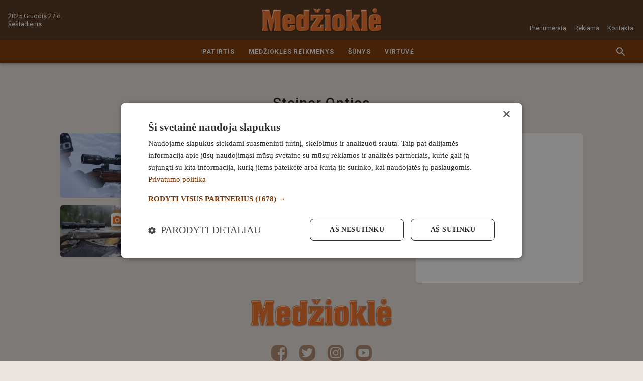

--- FILE ---
content_type: text/html; charset=UTF-8
request_url: https://www.medzioklezurnalas.lt/tag/steiner-optics
body_size: 17308
content:
<!DOCTYPE html>
<html lang="lv">
<head>
                        <meta charset="utf-8">
            <meta http-equiv="X-UA-Compatible" content="IE=edge,chrome=1">
                <title>Birka:  | Medžioklė</title>
        <meta name="description" content="">
        <meta name="viewport" content="width=device-width, initial-scale=1">

        <link rel="apple-touch-icon" sizes="180x180" href="/apple-touch-icon.png">
        <link rel="icon" type="image/png" sizes="32x32" href="/favicon-32x32.png">
        <link rel="icon" type="image/png" sizes="16x16" href="/favicon-16x16.png">
        <link rel="manifest" href="/site.webmanifest">
        <link rel="mask-icon" href="/safari-pinned-tab.svg" color="#523118">
        <meta name="msapplication-TileColor" content="#523118">
        <meta name="theme-color" content="#523118">

                <script async src="https://securepubads.g.doubleclick.net/tag/js/gpt.js"></script>
        <script data-ad-client="ca-pub-4843660189578078" async src="https://pagead2.googlesyndication.com/pagead/js/adsbygoogle.js"></script>
        
        <script src="https://cdnjs.cloudflare.com/ajax/libs/mobile-detect/1.4.3/mobile-detect.min.js"></script>
        <script>var AdoBannersMode='old';var BannersDeviceDetect=new MobileDetect(window.navigator.userAgent);var BannersDevice={mobile:BannersDeviceDetect.mobile(),tablet:BannersDeviceDetect.tablet()}
function BannersIsDevice(device){if(device=='desktop'){return isDeviceDesktop();}else{return isDeviceMobile();}}function BannersIsMobile(placeId){if(BannersDevice.mobile||BannersDevice.tablet){document.getElementById(placeId).style.display='block';return true;}else{return false;}}function BannersIsDesktop(placeId){if(BannersDevice.mobile||BannersDevice.tablet){return false;}else{document.getElementById(placeId).style.display='block';return true;}}function isDeviceDesktop(){return!isDeviceMobile();}function isDeviceMobile(){return!!(BannersDevice.mobile||BannersDevice.tablet)}var PrepareBannerQueue=[],PrepareBannerQueueCounter=0;function PrepareBanner(device,placeId,cb){var v=false;if(device=='mobile'&&(BannersDevice.mobile||BannersDevice.tablet)){v=true;}else if(device=='desktop'&&!(BannersDevice.mobile||BannersDevice.tablet)){v=true;}if(v){document.getElementById(placeId).style.display='block';cb();}}function LAflushBanners(){for(var i=0;i<PrepareBannerQueue.length;i++){PrepareBannerQueue[i]();}}</script>

                                <link href="https://fonts.googleapis.com/css?family=Roboto+Slab:900|Roboto:400,500,700&display=swap&subset=latin-ext" rel="stylesheet">
                                                    <link rel="stylesheet" href="/assets-medziokle/css/promo.css?v=37" type="text/css">
            <link rel="stylesheet" href="/assets-medziokle/css/style.css?v=37" type="text/css">
            <link rel="stylesheet" href="/panels.min.css" type="text/css">
                        <link rel="stylesheet" href="/storage/build/app.min-0.9.172.css" type="text/css">
            

    
        <script>var SiteConfig={commentsFormUrl:"https://www.medzioklezurnalas.lt/api/comments/form"}</script>

<!-- Google Tag Manager -->
<script>(function(w,d,s,l,i){w[l]=w[l]||[];w[l].push({'gtm.start':new Date().getTime(),event:'gtm.js'});var f=d.getElementsByTagName(s)[0],j=d.createElement(s),dl=l!='dataLayer'?'&l='+l:'';j.async=true;j.src='https://www.googletagmanager.com/gtm.js?id='+i+dl;f.parentNode.insertBefore(j,f);})(window,document,'script','dataLayer','GTM-MNSNVDB');</script>
<!-- End Google Tag Manager -->


    
    <link rel="canonical" href="https://www.medzioklezurnalas.lt/tag/steiner-optics/"/>

<script>window._io_config=window._io_config||{};window._io_config["0.2.0"]=window._io_config["0.2.0"]||[];window._io_config["0.2.0"].push({page_url:window.location.href,page_url_canonical:"https://www.medzioklezurnalas.lt/tag/steiner-optics/",page_title:"Steiner Optics",page_type:"default",page_language:"lv"});</script>

<meta property="twitter:card" content="summary_large_image"/>
<meta property="twitter:site" content="@LA_lv"/>
<meta property="og:title" content="Medžioklė"/>
<meta property="twitter:title" content="Medžioklė"/>
<meta property="og:type" content="article"/>
<meta property="og:url" content="https://www.medzioklezurnalas.lt/"/>
<meta property="og:locale" content="lv_LV"/>
<meta property="og:site_name" content="Medžioklė"/>

        <meta name="twitter:widgets:new-embed-design" content="on"/>
    <meta name="twitter:widgets:csp" content="on"/>

    <script>var BackgroundBannerDefined=false;var BackgroundBannerTopOffset=126;</script>

    <style>.cookie-notice{display:none!important}</style>
    
</head>
<body class="page-news-list">

<!-- Google Tag Manager (noscript) -->
<noscript><iframe src="https://www.googletagmanager.com/ns.html?id=GTM-MNSNVDB" height="0" width="0" style="display:none;visibility:hidden"></iframe></noscript>
<!-- End Google Tag Manager (noscript) -->

<svg aria-hidden="true" style="position:absolute;width:0;height:0;overflow:hidden" xmlns="http://www.w3.org/2000/svg"><defs><symbol id="icon-badge-interview" viewBox="0 0 16 16"><path fill="#f36f21" style="fill:var(--color1, #f36f21)" d="M8 10.105a2.515 2.515 0 002.518-2.526l.008-5.052C10.526 1.129 9.398.001 8 .001S5.474 1.129 5.474 2.527v5.052A2.522 2.522 0 008 10.105zm4.463-2.526c0 2.526-2.139 4.295-4.463 4.295s-4.463-1.768-4.463-4.295H2.105c0 2.871 2.29 5.246 5.052 5.659V16h1.684v-2.762c2.762-.404 5.052-2.779 5.052-5.659h-1.431z"/></symbol><symbol id="icon-previous" viewBox="0 0 32 32"><path d="M20.94 9.88L19.06 8l-8 8 8 8 1.88-1.88L14.833 16z"/></symbol><symbol id="icon-close" viewBox="0 0 32 32"><path d="M16 14.12L8.547 6.667l-1.88 1.88L14.12 16l-7.453 7.453 1.88 1.88L16 17.88l7.453 7.453 1.88-1.88L17.88 16l7.453-7.453-1.88-1.88z"/></symbol><symbol id="icon-menu" viewBox="0 0 32 32"><path d="M1.333 25.333h29.333v-2.667H1.333zm0-8h29.333v-2.667H1.333zm0-10.666v2.667h29.333V6.667z"/></symbol><symbol id="icon-news-list-link" viewBox="0 0 32 32"><path d="M6.445 5.333L17.112 16 6.445 26.667 3.938 24.16 12.08 16 3.938 7.84zm12.444 0L29.556 16 18.889 26.667l-2.507-2.507L24.524 16l-8.142-8.16z"/></symbol><symbol id="icon-refresh" viewBox="0 0 32 32"><path d="M23.533 8.467a10.58 10.58 0 00-7.528-3.133H16c-5.893 0-10.653 4.773-10.653 10.667S10.107 26.668 16 26.668c4.973 0 9.12-3.4 10.307-8h-2.773c-1.127 3.133-4.073 5.333-7.533 5.333-4.413 0-8-3.587-8-8s3.587-8 8-8c2.213 0 4.187.92 5.627 2.373l-4.293 4.293h9.333V5.334l-3.133 3.133z"/></symbol><symbol id="icon-news-fullscreen" viewBox="0 0 32 32"><path d="M6.476 19.809H2.667v9.524h9.524v-3.809H6.477zm-3.809-7.618h3.809V6.477h5.714V2.668H2.666zm22.857 13.333H19.81v3.809h9.524v-9.524h-3.809zM19.809 2.667v3.809h5.714v5.714h3.809V2.666z"/></symbol><symbol id="icon-news-photo" viewBox="0 0 32 32"><path d="M11.2 1.6L8.272 4.8H3.2A3.21 3.21 0 000 8v19.2c0 1.76 1.44 3.2 3.2 3.2h25.6c1.76 0 3.2-1.44 3.2-3.2V8c0-1.76-1.44-3.2-3.2-3.2h-5.072L20.8 1.6h-9.6zm4.8 24c-4.416 0-8-3.584-8-8s3.584-8 8-8 8 3.584 8 8-3.584 8-8 8zm0-2.88a5.12 5.12 0 100-10.24 5.12 5.12 0 000 10.24z"/></symbol><symbol id="icon-news-video" viewBox="0 0 32 32"><path d="M29.6 16L4 30.4V1.6z"/></symbol><symbol id="icon-news-infographics" viewBox="0 0 32 32"><path d="M12.8 28.8h6.4V3.2h-6.4v25.6zm-9.6 0h6.4V16H3.2v12.8zm19.2-17.6v17.6h6.4V11.2h-6.4z"/></symbol><symbol id="icon-news-poll" viewBox="0 0 36 32"><path d="M0 20v-8h36v8H0zm24-6v4h10v-4H24zM0 32v-8h36v8H0zm10-6v4h24v-4H10zM36 8H0V0h36v8zM16 2v4h18V2H16z"/></symbol><symbol id="icon-news-podcast" viewBox="0 0 32 32"><path d="M4.211 15.158v5.053c1.123-1.123 2.246-1.684 3.368-1.684h3.368c1.684 0 1.684 13.473 0 13.473H5.894C2.526 32 .841 23.579.841 20.211v-5.053A15.127 15.127 0 0115.999 0l.447.006a15.126 15.126 0 0114.711 15.151v5.053c0 3.368-1.684 11.789-5.053 11.789h-5.053c-1.684 0-1.684-13.474 0-13.474h3.368c1.123 0 2.246.561 3.368 1.684v-5.053c0-6.511-5.278-11.789-11.789-11.789S4.209 8.645 4.209 15.156z"/></symbol><symbol id="icon-news-mail" viewBox="0 0 32 32"><path d="M28.8 3.2H3.201C1.441 3.2.017 4.64.017 6.4L.001 25.6c0 1.76 1.44 3.2 3.2 3.2H28.8c1.76 0 3.2-1.44 3.2-3.2V6.4c0-1.76-1.44-3.2-3.2-3.2zm0 6.4l-12.8 8-12.8-8V6.4l12.8 8 12.8-8v3.2z"/></symbol><symbol id="icon-news-clock" viewBox="0 0 32 32"><path d="M15.984 0C7.152 0 0 7.168 0 16s7.152 16 15.984 16C24.832 32 32 24.832 32 16S24.832 0 15.984 0zM16 28.8C8.928 28.8 3.2 23.072 3.2 16S8.928 3.2 16 3.2c7.072 0 12.8 5.728 12.8 12.8S23.072 28.8 16 28.8zM16.8 8h-2.4v9.6l8.4 5.04 1.2-1.968-7.2-4.272z"/></symbol><symbol id="icon-news-person" viewBox="0 0 32 32"><path d="M16.001 16.001h.001a6.31 6.31 0 006.31-6.31v-.002-.001a6.31 6.31 0 00-6.31-6.31h-.003a6.31 6.31 0 00-6.31 6.31v.003a6.31 6.31 0 006.31 6.31h.002zm0 3.154c-4.213 0-12.623 2.115-12.623 6.312v3.155h25.244v-3.155c0-4.197-8.409-6.312-12.621-6.312z"/></symbol><symbol id="icon-info" viewBox="0 0 32 32"><path d="M16 2.667C8.64 2.667 2.667 8.64 2.667 16S8.64 29.333 16 29.333 29.333 23.36 29.333 16 23.36 2.667 16 2.667zm1.333 20h-2.667v-8h2.667v8zm0-10.667h-2.667V9.333h2.667V12z"/></symbol><symbol id="icon-badge-exclusive" viewBox="0 0 16 16"><path fill="#f36f21" style="fill:var(--color1, #f36f21)" d="M2.843 1.606L.109 5.317a.605.605 0 00.03.732l7.421 8.398a.61.61 0 00.879 0l7.421-8.398a.604.604 0 00.03-.732l-2.734-3.711a.599.599 0 00-.47-.238H3.312c-.198-.002-.358.108-.47.238zm1.33.933h2.466L4.894 4.376zm5.188 0h2.466l-.726 1.837zM8 2.808l2.154 2.27H5.845zm-4.846.342l.763 1.929H1.732zm9.692 0l1.422 1.929h-2.185zM1.879 6.25h2.496l2.002 5.09zm3.759 0h4.73L8 12.255zm5.987 0h2.496l-4.498 5.09z"/></symbol><symbol id="icon-badge-special" viewBox="0 0 16 16"><path fill="#f36f21" style="fill:var(--color1, #f36f21)" d="M8 .384l2.505 5.021 5.494.797-4 3.921.943 5.493-4.943-2.6-4.96 2.6.943-5.493-3.983-3.921 5.475-.797z"/></symbol><symbol id="icon-badge-location" viewBox="0 0 16 16"><path fill="#f36f21" style="fill:var(--color1, #f36f21)" d="M8 0a5.74 5.74 0 00-5.731 5.731c0 3.065 5.254 9.859 5.478 10.146.061.077.153.122.253.122s.192-.045.253-.122c.224-.288 5.478-7.085 5.478-10.146A5.737 5.737 0 008 0zm0 8.32c-1.427 0-2.589-1.161-2.589-2.589S6.572 3.142 8 3.142c1.427 0 2.589 1.161 2.589 2.589S9.427 8.32 8 8.32z"/></symbol><symbol id="icon-next" viewBox="0 0 32 32"><path d="M12.94 8l-1.88 1.88L17.167 16l-6.107 6.12L12.94 24l8-8z"/></symbol><symbol id="icon-badge-live-stream" viewBox="0 0 16 16"><path fill="#f36f21" style="fill:var(--color1, #f36f21)" d="M5 0L2 9.8h4.4l-1 6.2L14 5.4H8.8L12 0z"/></symbol><symbol id="icon-badge-fresh" viewBox="0 0 16 16"><path fill="#f36f21" style="fill:var(--color1, #f36f21)" d="M8 0C3.574 0 0 3.574 0 8s3.574 8 8 8 8-3.574 8-8-3.574-8-8-8zm3.2 12.018L7.413 8.213V2.098H8.48v5.671l3.485 3.485-.765.764z"/></symbol><symbol id="icon-badge-paid" viewBox="0 0 16 16"><path fill="#f36f21" style="fill:var(--color1, #f36f21)" d="M8 0C3.588 0 0 3.587 0 8s3.587 8 8 8c4.412 0 8-3.587 8-8s-3.587-8-8-8zm1.028 12.984h-.146a4.048 4.048 0 01-1.69-.417 3.78 3.78 0 01-1.377-1.126c-.313-.396-.543-.876-.709-1.377H3.813V8.479h.98c0-.167-.021-.313-.021-.48 0-.187.021-.354.021-.543H3.792V5.892h1.293c.167-.521.417-.96.709-1.356.376-.48.834-.876 1.377-1.126.5-.25 1.064-.396 1.69-.396h.146c.813.021 1.585.25 2.273.647l-.73 1.46c-.48-.313-1.022-.48-1.627-.521-.793.021-1.606.396-2.085 1.293h2.44v1.564H6.4c-.021.187-.021.354-.021.543 0 .167.021.334.021.48h2.878v1.585H6.797c.48.917 1.314 1.293 2.107 1.314a3.176 3.176 0 001.627-.5l.73 1.439c-.625.416-1.418.646-2.231.666z"/></symbol><symbol id="icon-weather-rain-and-sun" viewBox="0 0 32 32"><path fill="#999" style="fill:var(--color2, #999)" d="M19.736 5.234c-1.626 0-3.083.771-4.046 1.973a.48.48 0 00.749.601l.001-.001c.793-.99 1.971-1.612 3.295-1.612 2.374 0 4.309 2.013 4.309 4.538 0 .63-.122 1.23-.34 1.774a.48.48 0 10.89.361l.001-.003c.264-.656.41-1.377.41-2.131 0-3.019-2.352-5.498-5.269-5.498zm-5.452-2.293a.48.48 0 00-.346.799l1.544 1.791a.48.48 0 10.726-.626l-1.542-1.792a.479.479 0 00-.368-.172h-.014.001zM20.195.188a.48.48 0 00-.474.48v2.329a.48.48 0 00.96 0V.675.669a.48.48 0 00-.48-.48h-.007zM26.84 4.09a.48.48 0 00-.326.152l-1.669 1.75a.48.48 0 10.694.662l1.67-1.748a.48.48 0 00-.342-.817l-.027.001h.001zm1.042 5.968a.48.48 0 000 .96h2.157a.48.48 0 000-.96zM14.034 8.313c-2.765 0-5.016 2.006-5.678 4.661-.521-.181-1.048-.362-1.626-.362-2.916 0-5.267 2.478-5.267 5.496s2.352 5.495 5.267 5.495a.48.48 0 000-.96c-2.372 0-4.306-2.013-4.306-4.534s1.934-4.536 4.306-4.536a4.09 4.09 0 011.734.387.48.48 0 00.676-.355v-.003c.41-2.47 2.444-4.326 4.894-4.326 2.366 0 4.351 1.736 4.851 4.082a.481.481 0 00.597.363l-.003.001c.321-.092.69-.146 1.071-.148h.001c2.372 0 4.308 2.014 4.308 4.536s-1.936 4.536-4.308 4.536h-.02a.48.48 0 000 .96h.021-.001c2.916 0 5.267-2.478 5.267-5.496s-2.352-5.495-5.267-5.495c-.312 0-.6.067-.894.122-.737-2.534-2.942-4.422-5.624-4.422zM6.52 25.504a.48.48 0 00-.326.152L4.245 27.7a.48.48 0 00.696.662l1.948-2.044a.481.481 0 00-.342-.817l-.027.001h.001z"/><path fill="#999" style="fill:var(--color2, #999)" d="M10.764 21.058a.48.48 0 00-.326.152l-2.934 3.075a.48.48 0 10.693.663v-.001l2.934-3.074a.481.481 0 00-.342-.817l-.027.001h.001zm-3.618 8.066a.48.48 0 00-.326.152L5.174 31a.48.48 0 00.696.662l1.645-1.723a.481.481 0 00-.342-.817l-.027.001h.001zm8.879-9.302a.48.48 0 00-.326.152l-7.57 7.933a.48.48 0 10.694.663l7.57-7.933a.481.481 0 00-.342-.817l-.028.001h.001zm.418 4.312a.48.48 0 00-.326.152l-3.922 4.108a.48.48 0 10.693.663v-.001l3.922-4.108a.48.48 0 00-.342-.817l-.026.001h.001zm2.207-2.312a.48.48 0 00-.326.152l-1.22 1.28a.48.48 0 10.693.663v-.001l1.222-1.28a.48.48 0 00-.343-.816l-.026.001h.001z"/></symbol><symbol id="icon-weather-rain" viewBox="0 0 32 32"><path fill="#999" style="fill:var(--color2, #999)" d="M16.466 2.944c-3.25 0-5.922 2.197-6.733 5.146-.614-.198-1.234-.398-1.914-.398-3.446 0-6.266 2.75-6.266 6.142s2.82 6.142 6.266 6.142a.6.6 0 000-1.2c-2.811 0-5.066-2.214-5.066-4.942s2.254-4.942 5.066-4.942a5.15 5.15 0 012.054.428.597.597 0 00.829-.441l.001-.004c.477-2.68 2.862-4.731 5.764-4.731 2.805 0 5.13 1.919 5.711 4.466a.6.6 0 00.736.447l-.004.001a5.018 5.018 0 011.269-.162h.001c2.811 0 5.067 2.214 5.067 4.942s-2.256 4.941-5.067 4.941a.6.6 0 000 1.2c3.446 0 6.267-2.749 6.267-6.141s-2.822-6.142-6.267-6.142c-.366 0-.704.074-1.047.133-.897-2.816-3.512-4.884-6.666-4.884zM7.592 21.938a.602.602 0 00-.414.178l-2.306 2.258a.599.599 0 10.839.857l2.306-2.259a.6.6 0 00-.414-1.035h-.012.001z"/><path fill="#999" style="fill:var(--color2, #999)" d="M12.614 17.026a.596.596 0 00-.414.177L8.726 20.6a.6.6 0 10.84.86l3.472-3.398a.599.599 0 00-.414-1.034h-.011.001zm-4.28 8.912a.602.602 0 00-.414.178L5.975 28.02a.6.6 0 10.839.856l1.944-1.904a.599.599 0 00-.414-1.034h-.012.001zm10.508-10.277a.601.601 0 00-.416.177l-8.959 8.766a.599.599 0 10.839.857l8.96-8.766a.599.599 0 00-.414-1.034h-.011.001zm.493 4.763a.6.6 0 00-.414.176l-4.64 4.541a.6.6 0 10.838.858l4.641-4.539a.6.6 0 00-.412-1.036h-.013.001zm2.615-2.554a.6.6 0 00-.414.176l-1.447 1.414a.6.6 0 00.421 1.03.597.597 0 00.42-.171l1.446-1.414a.599.599 0 00-.414-1.034h-.012.001z"/></symbol><symbol id="icon-weather-sunny" viewBox="0 0 32 32"><path fill="#999" style="fill:var(--color2, #999)" d="M8.927 10.105L4.043 5.221l1.179-1.179 4.884 4.884-1.179 1.179zm-2.19 5.053H0v1.684h6.737v-1.684zm21.221-9.937l-1.179-1.179-4.884 4.884 1.179 1.179 4.884-4.884zM16.842 0h-1.684v6.737h1.684V0zm6.737 16c0 4.21-3.368 7.579-7.579 7.579S8.421 20.211 8.421 16c0-4.21 3.368-7.579 7.579-7.579s7.579 3.368 7.579 7.579zm-1.684 0c0-3.2-2.695-5.895-5.895-5.895S10.105 12.8 10.105 16c0 3.2 2.695 5.895 5.895 5.895S21.895 19.2 21.895 16zm3.368-.842v1.684H32v-1.684h-6.737zm-3.368 7.915l4.716 4.716 1.179-1.179-4.716-4.716-1.179 1.179zM15.158 32h1.684v-6.737h-1.684V32zM4.042 26.779l1.179 1.179 4.884-4.884-1.179-1.179-4.884 4.884z"/></symbol><symbol id="icon-weather-wind" viewBox="0 0 32 32"><path fill="#999" style="fill:var(--color2, #999)" d="M6.402 13.115c-.664 0-.664-.993 0-.993h8.627c2.158 0 4.482-1.163 4.815-3.652.333-2.491-1.494-5.146-4.151-4.482-1.992.497-3.321 3.155-1.827 4.648 1.163 1.163 2.822.997 2.657-.83 0-.83 1.163-.83 1.163-.166.166 2.988-2.822 3.487-4.482 1.827-2.324-2.158-.497-5.812 2.324-6.475 3.321-.83 5.812 2.324 5.479 5.645-.497 2.988-3.155 4.482-5.976 4.482l-8.628-.003zM8.932 18.885c-.664 0-.664.993 0 .993h8.627c2.158 0 4.482 1.163 4.815 3.652.333 2.491-1.494 5.146-4.151 4.482-1.992-.497-3.321-3.155-1.827-4.648 1.163-1.163 2.822-.997 2.657.83 0 .83 1.163.83 1.163.166.166-2.988-2.822-3.487-4.482-1.827-2.324 2.158-.497 5.812 2.324 6.475 3.321.83 5.812-2.324 5.479-5.645-.497-2.988-3.155-4.482-5.976-4.482l-8.628.003z"/><path fill="#999" style="fill:var(--color2, #999)" d="M13.149 16.492c-.664 0-.664-.996 0-.996h12.844c2.324 0 4.482-1.163 4.815-3.652.333-2.491-1.328-5.146-4.151-4.482-1.992.497-3.321 3.155-1.827 4.648 1.163.997 2.822.997 2.822-.997-.166-.664.997-.664.997 0 .166 2.988-2.657 3.487-4.482 1.827-2.324-2.158-.497-5.812 2.324-6.475 3.321-.83 5.812 2.324 5.479 5.479s-3.155 4.648-5.976 4.648H13.15zM.498 12.134c-.664 0-.664 1.046 0 1.046h3.487c.664 0 .664-1.046 0-1.046H.498zM3.029 19.927c-.664 0-.664-1.046 0-1.046h3.487c.664 0 .664 1.046 0 1.046H3.029z"/></symbol><symbol id="icon-weather-thunder" viewBox="0 0 32 32"><path fill="#999" style="fill:var(--color2, #999)" d="M27.565 8.955c-.649-2.478-2.856-4.224-5.446-4.224-.573 0-1.135.085-1.678.258a7.74 7.74 0 00-6.552-3.633c-3.667 0-6.807 2.598-7.58 6.151a5.393 5.393 0 00-.666-.043c-3.11 0-5.642 2.555-5.642 5.693s2.532 5.693 5.642 5.693h6.86l-4.045 3.492a.69.69 0 00-.196.756.679.679 0 00.635.447h1.872l-2.498 6.154a.69.69 0 00.229.813.676.676 0 00.838-.034l10.032-8.664a.69.69 0 00.196-.756.679.679 0 00-.635-.447h-1.872l.716-1.763h9.309c2.71 0 4.916-2.224 4.916-4.96-.002-2.569-1.95-4.69-4.434-4.934zM17.097 21.98l-6.511 5.62 1.819-4.48a.693.693 0 00-.063-.64.675.675 0 00-.562-.302h-1.049l6.511-5.622-1.819 4.482a.693.693 0 00.063.64.675.675 0 00.562.302h1.049zm9.987-4.496h-8.755l1.229-3.025c.118-.292.023-.628-.229-.813s-.599-.171-.837.036l-4.404 3.804-8.443-.002c-2.364 0-4.288-1.941-4.288-4.327S3.281 8.83 5.645 8.83c.34 0 .695.046 1.051.137a.68.68 0 00.837-.578c.397-3.231 3.129-5.666 6.356-5.666a6.398 6.398 0 015.658 3.428.676.676 0 00.867.306 4.213 4.213 0 011.705-.358c2.11 0 3.888 1.527 4.226 3.629.053.336.36.568.681.573l.058-.004c1.964 0 3.561 1.612 3.561 3.594 0 1.98-1.597 3.592-3.56 3.592z"/></symbol><symbol id="icon-weather-snow" viewBox="0 0 32 32"><path fill="#999" style="fill:var(--color2, #999)" d="M31.314 15.315h-3.905l2.295-2.295a.686.686 0 10-.97-.97l-3.264 3.264h-8.282l4.141-7.171 4.459-1.195a.685.685 0 10-.353-1.325l-3.134.839 1.953-3.382a.686.686 0 00-1.186-.686l-1.953 3.382-.839-3.136a.685.685 0 10-1.325.353l1.195 4.459-4.145 7.175-4.141-7.171 1.195-4.459a.685.685 0 10-1.325-.353l-.839 3.136-1.954-3.382c-.188-.332-.607-.445-.936-.255s-.441.609-.25.936l1.953 3.382-3.134-.839a.684.684 0 10-.353 1.325l4.459 1.195 4.137 7.173H6.531l-3.264-3.264a.686.686 0 10-.97.97l2.295 2.295H.687a.686.686 0 100 1.372h3.905l-2.295 2.295a.686.686 0 10.972.97l3.262-3.264h8.282l-4.141 7.171-4.459 1.195a.686.686 0 00.353 1.325l3.134-.839-1.954 3.382a.686.686 0 001.188.686l1.954-3.382.839 3.136a.686.686 0 001.327-.353l-1.195-4.459L16 17.376l4.141 7.172-1.195 4.459a.685.685 0 00.665.862c.304 0 .58-.202.662-.509l.839-3.136 1.953 3.382a.685.685 0 00.938.25.682.682 0 00.25-.936L22.3 25.538l3.134.839a.685.685 0 10.353-1.325l-4.459-1.195-4.141-7.168h8.282l3.264 3.264c.134.134.309.2.486.2a.686.686 0 00.486-1.17l-2.296-2.295h3.905a.686.686 0 100-1.372z"/></symbol><symbol id="icon-social-draugiem" viewBox="0 0 32 32"><path fill="#ed7f00" style="fill:var(--color3, #ed7f00)" d="M4 0h24a4 4 0 014 4v24a4 4 0 01-4 4H4a4 4 0 01-4-4V4a4 4 0 014-4z"/><path fill="#fefefe" style="fill:var(--color4, #fefefe)" d="M20.634 10.884c-.749 0-1.242-.403-1.513-1.02-.181-.425-.26-.946-.238-1.501.01-.468.097-.902.238-1.283.296-.739.839-1.238 1.675-1.238.097 0 .197 0 .284.022 1.055.153 1.51 1.216 1.466 2.499-.043 1.207-.511 2.227-1.466 2.468a1.938 1.938 0 01-.445.053h-.001zm-.023.425c.165 0 .315 0 .468.022 3.65.315 2.162 4.442 1.541 6.714-.433 1.575-.933 5.25-1.107 6.368-.088.543-.219.883-.434 1.089-.228.215-.533.293-.936.337-.477-.044-.814-.153-1.02-.468-.14-.206-.228-.525-.262-.958l-.15-1.825v-.01l.031-.274.034-.269.032-.274.043-.26.032-.27.043-.263.035-.259.04-.262.034-.25.088-.48v-.04l.034-.185.04-.218.035-.206.044-.196.043-.184.032-.166.065-.259.066-.271.074-.284.078-.293.075-.303.066-.315.078-.328.062-.324.066-.337.065-.34.044-.334.044-.337.022-.337.021-.337v-.35l-.012-.324-.031-.337-.056-.328-.075-.324-.11-.315-.127-.306-.166-.293-.087-.119a4.601 4.601 0 011.049-.118h.051-.003zm-4.433-1.164c-1.436 0-2.097-1.295-2.097-2.892 0-1.598.661-2.902 2.097-2.902h.021c1.414.013 2.075 1.317 2.075 2.902 0 1.588-.661 2.883-2.075 2.892h-.021zm-2.913 6.705c-.403-1.663-.727-3.62 0-4.88.455-.805 1.36-1.338 2.936-1.338 1.563 0 2.455.533 2.92 1.338.73 1.26.402 3.217 0 4.88-.128.555-.272 1.064-.378 1.522-.436 1.813-.88 6.031-1.032 7.301-.153 1.283-.609 1.557-1.51 1.641-.915-.084-1.37-.358-1.523-1.64-.162-1.27-.599-5.489-1.045-7.302-.106-.458-.237-.967-.368-1.522zm-1.957-6.02c-.954-.24-1.435-1.261-1.466-2.468-.044-1.283.412-2.347 1.466-2.5.088-.021.185-.021.284-.021.824 0 1.38.499 1.673 1.238.14.38.218.815.24 1.283.01.555-.066 1.076-.24 1.5-.272.621-.762 1.02-1.51 1.02a2 2 0 01-.461-.056l.014.003zm-.434 13.584c-.175-1.12-.674-4.792-1.108-6.368-.62-2.271-2.109-6.402 1.542-6.717.152-.019.305-.019.468-.019.411 0 .783.04 1.098.116l-.088.121-.162.294-.143.302-.097.315-.075.328-.056.325-.031.336-.013.328v.337l.013.346.03.337.045.337.043.337.056.337.066.337.075.328.065.324.075.315.078.306.075.293.066.281.074.272.057.262.043.162.044.184.031.197.044.206.044.218.03.196v.032l.044.24.032.237.046.253.044.259.031.262.044.259.031.271.035.262.043.272.031.271.035.272v.021c-.066.771-.122 1.436-.153 1.816-.044.434-.131.75-.262.955-.216.318-.543.424-1.02.468-.403-.044-.709-.119-.936-.337-.216-.206-.356-.543-.434-1.086z"/></symbol><symbol id="icon-social-facebook" viewBox="0 0 32 32"><path fill="#3a589b" style="fill:var(--color5, #3a589b)" d="M4 0h24a4 4 0 014 4v24a4 4 0 01-4 4H4a4 4 0 01-4-4V4a4 4 0 014-4z"/><path fill="#fefefe" style="fill:var(--color4, #fefefe)" d="M22.087 32V19.684h4.13l.616-4.798h-4.746V11.82c0-1.39.385-2.338 2.375-2.338H27V5.19c-.439-.059-1.946-.19-3.698-.19-3.66 0-6.165 2.238-6.165 6.345v3.54H13v4.8h4.137V32h4.95z"/></symbol><symbol id="icon-social-twitter" viewBox="0 0 32 32"><path fill="#00aaf4" style="fill:var(--color6, #00aaf4)" d="M4 0h24a4 4 0 014 4v24a4 4 0 01-4 4H4a4 4 0 01-4-4V4a4 4 0 014-4z"/><path fill="#fefefe" style="fill:var(--color4, #fefefe)" d="M26.896 9.105a8.63 8.63 0 01-2.538.703l-.042.004a4.534 4.534 0 001.968-2.453l.009-.032a8.779 8.779 0 01-2.797 1.08l-.057.01A4.477 4.477 0 0020.167 7h-.01a4.49 4.49 0 00-4.366 5.544l-.006-.031a12.732 12.732 0 01-9.244-4.67l-.018-.023a4.423 4.423 0 00-.607 2.251v.01-.001c0 1.559.792 2.933 1.999 3.739a4.487 4.487 0 01-2.058-.573l.023.012v.055a4.493 4.493 0 003.575 4.398l.029.005a4.4 4.4 0 01-1.186.159 4.48 4.48 0 01-.873-.085l.029.005c.59 1.799 2.238 3.083 4.192 3.12h.004a8.958 8.958 0 01-5.568 1.925c-.381 0-.756-.024-1.125-.07l.044.004a12.59 12.59 0 006.872 2.017h.016-.001c8.26 0 12.78-6.845 12.78-12.78 0-.196-.004-.39-.014-.583a9.164 9.164 0 002.223-2.293l.02-.032z"/></symbol><symbol id="icon-social-share-instagram" viewBox="0 0 32 32"><path d="M26.421 8.792c-.28-.722-.654-1.335-1.267-1.947s-1.224-.986-1.947-1.267c-.697-.272-1.504-.459-2.669-.51C19.365 5.017 18.991 5 15.999 5s-3.366.009-4.539.068c-1.173.051-1.972.238-2.669.51-.722.28-1.335.654-1.947 1.267s-.986 1.224-1.267 1.947c-.272.697-.459 1.504-.51 2.669-.051 1.173-.068 1.547-.068 4.539s.009 3.366.068 4.539c.051 1.173.238 1.972.51 2.669.28.722.654 1.335 1.267 1.947s1.224.986 1.947 1.267c.697.272 1.504.459 2.669.51 1.173.051 1.547.068 4.539.068s3.366-.009 4.539-.068c1.173-.051 1.972-.238 2.669-.51.722-.28 1.335-.654 1.947-1.267s.986-1.224 1.267-1.947c.272-.697.459-1.504.51-2.669.051-1.173.068-1.547.068-4.539s-.009-3.366-.068-4.539c-.051-1.173-.238-1.972-.51-2.669zM24.95 20.445c-.051 1.071-.229 1.657-.383 2.04-.196.51-.442.884-.825 1.267s-.748.62-1.267.825c-.391.153-.969.332-2.04.383-1.164.051-1.504.068-4.445.068s-3.289-.009-4.445-.068c-1.071-.051-1.657-.229-2.04-.383-.51-.196-.884-.442-1.267-.825s-.62-.748-.825-1.267c-.153-.391-.332-.969-.383-2.04-.051-1.164-.068-1.513-.068-4.445s.009-3.289.068-4.445c.051-1.071.229-1.657.383-2.04.196-.51.442-.884.825-1.267s.748-.62 1.267-.825c.391-.153.969-.332 2.04-.383 1.164-.051 1.513-.068 4.445-.068s3.289.009 4.445.068c1.071.051 1.657.229 2.04.383.51.196.884.442 1.267.825s.62.748.825 1.267c.153.391.332.969.383 2.04.051 1.164.068 1.513.068 4.445s-.017 3.289-.068 4.445z"/><path d="M15.991 10.348c-3.119 0-5.652 2.533-5.652 5.652s2.533 5.652 5.652 5.652 5.652-2.533 5.652-5.652-2.533-5.652-5.652-5.652zm0 9.324A3.673 3.673 0 0112.319 16c0-2.023 1.641-3.672 3.672-3.672s3.672 1.641 3.672 3.672a3.678 3.678 0 01-3.672 3.672zM23.182 10.127a1.317 1.317 0 11-2.634 0 1.317 1.317 0 012.634 0z"/></symbol><symbol id="icon-social-share-youtube" viewBox="0 0 32 32"><path d="M15.991 8s-4.476 0-7.46.232c-.416.051-1.324.055-2.136.961-.639.691-.848 2.261-.848 2.261s-.213 1.84-.213 3.681v1.725c0 1.842.213 3.682.213 3.682s.209 1.567.848 2.257c.812.905 1.876.878 2.35.973 1.707.174 7.252.229 7.252.229s4.482-.008 7.467-.237c.416-.053 1.325-.059 2.136-.964.639-.689.848-2.258.848-2.258s.213-1.84.213-3.682v-1.726c0-1.841-.213-3.681-.213-3.681s-.209-1.57-.848-2.26c-.811-.906-1.72-.91-2.137-.961-2.985-.233-7.461-.233-7.461-.233h-.011zm-2.658 4L20 16l-6.667 4v-8z"/></symbol><symbol id="icon-social-share-draugiem" viewBox="0 0 32 32"><path d="M20.635 10.884c-.749 0-1.243-.403-1.513-1.02-.181-.425-.26-.947-.239-1.501.009-.463.095-.902.248-1.31l-.009.027c.296-.739.839-1.237 1.675-1.237.097 0 .197 0 .284.021 1.055.153 1.509 1.216 1.467 2.499-.044 1.207-.512 2.227-1.467 2.468a1.878 1.878 0 01-.445.053zm-.024.425c.165 0 .315 0 .468.021 3.651.316 2.163 4.443 1.541 6.715-.433 1.575-.933 5.249-1.107 6.368-.088.543-.22.883-.435 1.089-.227.213-.533.293-.936.336-.476-.044-.813-.153-1.02-.467-.14-.207-.227-.527-.261-.96l-.151-1.824v-.009l.032-.275.033-.269.032-.273.043-.26.032-.271.043-.263.036-.259.04-.263.033-.249.088-.48v-.04l.035-.185.04-.219.035-.205.044-.196.043-.184.032-.167.065-.259.067-.271.073-.284.077-.293.076-.303.067-.315.077-.328.061-.324.067-.337.064-.34.044-.333.044-.337.023-.337.021-.337v-.349l-.013-.324-.029-.337-.057-.328-.075-.324-.109-.315-.127-.307-.167-.293-.087-.119c.31-.075.666-.117 1.032-.117h.064zm-4.434-1.164c-1.435 0-2.096-1.296-2.096-2.893s.66-2.901 2.096-2.901h.021c1.413.013 2.075 1.317 2.075 2.903 0 1.587-.66 2.883-2.075 2.892zm-2.91 6.704c-.403-1.663-.727-3.62 0-4.88.455-.804 1.36-1.337 2.936-1.337 1.563 0 2.455.533 2.92 1.337.729 1.26.401 3.217 0 4.88-.128.556-.272 1.064-.379 1.523-.436 1.813-.88 6.031-1.032 7.301-.152 1.283-.609 1.557-1.509 1.64-.916-.084-1.371-.357-1.524-1.64-.161-1.269-.599-5.488-1.044-7.301-.107-.459-.237-.967-.368-1.523zm-1.96-6.018c-.953-.24-1.435-1.261-1.467-2.468-.044-1.284.413-2.347 1.467-2.501.088-.02.185-.02.284-.02.824 0 1.38.499 1.673 1.237.14.38.217.815.24 1.283.009.556-.067 1.076-.24 1.5-.272.621-.763 1.02-1.511 1.02-.164 0-.323-.02-.475-.057l.014.003.015.003zm-.432 13.582c-.176-1.12-.675-4.793-1.109-6.369-.62-2.271-2.108-6.401 1.543-6.716.152-.019.305-.019.468-.019.411 0 .783.04 1.099.115l-.089.121-.161.293-.143.303-.097.316-.075.328-.056.324-.031.336-.013.328v.337l.013.347.029.336.045.337.043.337.056.337.067.336.075.328.064.324.076.316.077.305.075.293.067.28.075.273.056.261.044.163.043.184.032.196.044.207.044.217.029.196v.032l.044.24.032.237.047.253.044.259.031.263.044.259.031.271.035.263.044.272.031.271.035.272v.021c-.067.771-.121 1.436-.153 1.816-.044.433-.131.749-.261.955-.216.317-.543.424-1.02.467-.403-.043-.709-.117-.936-.336-.216-.205-.356-.543-.433-1.085z"/></symbol><symbol id="icon-social-share-facebook" viewBox="0 0 32 32"><path d="M22.087 32V19.684h4.131l.616-4.799h-4.747v-3.064c0-1.389.385-2.339 2.375-2.339h2.539V5.191c-.44-.06-1.947-.191-3.697-.191-3.66 0-6.165 2.239-6.165 6.345v3.54h-4.137v4.8h4.137v12.313z"/></symbol><symbol id="icon-social-share-twitter" viewBox="0 0 32 32"><path d="M26.896 9.105a8.414 8.414 0 01-2.497.699l-.083.008a4.56 4.56 0 001.959-2.421l.009-.032.009-.032a8.625 8.625 0 01-2.741 1.07l-.057.01-.057.011a4.467 4.467 0 00-3.268-1.417h-.016a4.49 4.49 0 00-4.357 5.575l-.007-.031-.005-.031a12.723 12.723 0 01-9.226-4.648l-.018-.022-.019-.023a4.378 4.378 0 00-.607 2.236v.016-.001.009c0 1.56.792 2.933 2 3.739a4.465 4.465 0 01-2.081-.585l.022.012.023.013v.055a4.495 4.495 0 003.545 4.393l.03.005.029.004a4.387 4.387 0 01-1.185.159c-.309 0-.611-.031-.903-.091l.029.005.029.005c.592 1.797 2.237 3.078 4.187 3.12H11.649a8.9 8.9 0 01-5.548 1.925H6.08h.001c-.381 0-.756-.024-1.125-.069l.044.004a12.472 12.472 0 006.834 2.016h.053c8.26 0 12.78-6.844 12.78-12.78 0-.196-.004-.389-.013-.583a9.232 9.232 0 002.202-2.262l.02-.031.02-.032z"/></symbol><symbol id="icon-social-share-whatsapp" viewBox="0 0 32 32"><path d="M26.999 15.717c0 5.918-4.835 10.716-10.8 10.716h-.018c-1.908 0-3.701-.494-5.258-1.362l.055.028-5.979 1.9 1.949-5.75a10.493 10.493 0 01-1.55-5.519v-.015.001C5.398 9.798 10.233 5 16.198 5s10.799 4.798 10.799 10.716zM16.2 6.707c-5.007 0-9.08 4.042-9.08 9.01 0 1.972.643 3.797 1.73 5.282l-1.134 3.346 3.489-1.109a8.99 8.99 0 004.983 1.49h.014-.001c5.006 0 9.08-4.041 9.08-9.009s-4.073-9.01-9.08-9.01zm5.453 11.478c-.067-.109-.243-.175-.507-.306s-1.567-.767-1.809-.854c-.243-.088-.42-.132-.596.131s-.684.854-.838 1.03c-.154.176-.309.198-.574.066s-1.117-.409-2.129-1.304c-.787-.696-1.318-1.556-1.473-1.819s-.016-.405.116-.536c.119-.118.265-.307.397-.46s.177-.263.264-.438c.089-.175.044-.329-.022-.46s-.596-1.424-.816-1.95-.441-.438-.595-.438c-.154 0-.331-.022-.507-.022s-.463.066-.706.329c-.242.263-.926.899-.926 2.191s.948 2.541 1.081 2.717c.132.175 1.831 2.914 4.522 3.965s2.691.7 3.177.656c.485-.044 1.566-.635 1.787-1.248.22-.614.22-1.14.154-1.249z"/></symbol><symbol id="icon-share-email" viewBox="0 0 32 32"><path d="M25.221 7.444H7.444a2.22 2.22 0 00-2.211 2.22v.003L5.22 23c0 1.221 1 2.223 2.223 2.223h17.779c1.221 0 2.221-1 2.221-2.223V9.667c0-1.223-1-2.223-2.221-2.223zm0 4.445l-8.888 5.555-8.889-5.555V9.666l8.891 5.556 8.888-5.556z"/></symbol>
<symbol id="icon-search" viewBox="0 0 32 32"><path d="M20.667 18.667h-1.053l-.373-.36a8.582 8.582 0 002.093-5.634v-.006a8.667 8.667 0 10-8.667 8.667 8.63 8.63 0 005.64-2.093l.36.373v1.053l6.667 6.653 1.987-1.987zm-8 0c-3.32 0-6-2.68-6-6s2.68-6 6-6 6 2.68 6 6-2.68 6-6 6z"/></symbol>
</defs></svg>



<div id="fb-root"></div>
<script>var FacebookIsReady=false;window.fbAsyncInit=function(){FB.init({appId:'116192131859138',cookie:false,xfbml:true,version:'v3.1'});FB.AppEvents.logPageView();FacebookIsReady=true;if(typeof FacebookIsReadyCallback!='undefined'){FacebookIsReadyCallback();}};(function(d,s,id){var js,fjs=d.getElementsByTagName(s)[0];if(d.getElementById(id)){return;}js=d.createElement(s);js.id=id;js.src="https://connect.facebook.net/en_US/sdk.js";fjs.parentNode.insertBefore(js,fjs);}(document,'script','facebook-jssdk'));</script>

<div class="age-verify">
    <div class="age-verify__content">
        <p>Įspėjame, kad šios svetainės turinio negalima žiūrėti neturint 18 metų!&lt;br /&gt;Ar jums bent 18 metų?</p>
        <div class="age-verify__buttons">
            <button class="button age-verify__button age-verify__yes">Taip</button>
            <button class="button age-verify__button age-verify__no">Ne</button>
        </div>
    </div>
</div>

<a href="" target="_blank" class="background-banner-click"></a>

<div class="modal-panel panel1">
    <div class="modal-panel__bg" style="background-color:#fafafa"></div>

    <header class="modal-panel__header" style="display:none">
        <a href="" class="modal-panel__close">&times;</a>
        <h4 class="modal-panel__heading"></h4>
    </header>

    <section class="modal-panel__content" style="padding-top:48px;">
        <div class="ps-page-header" style="padding-bottom:0">
            <div class="header-block hb-mobile hb-menu" style="display:block">
                
<div class="info-block">
    <div class="current-date">2025 Gruodis 27 d. <span class="week-day">šeštadienis</span></div>
    <div class="weather-block" style="display:none">
        <svg class="icon icon-weather-rain-and-sun weather-icon" aria-hidden="true" role="img"><use href="#icon-weather-rain-and-sun" xlink:href="#icon-weather-rain-and-sun"></use></svg>
        <div class="temperature">+18&#xb0;C</div>
    </div>
</div>



                <nav class="main-menu-block" role="navigation">
    <ul class="menu main-menu">
                    <li class="main-menu-item category-patirtis "><a href="https://www.medzioklezurnalas.lt/category/patirtis/" class="mmi-link">Patirtis</a></li>
                    <li class="main-menu-item category-medziokles-reikmenys "><a href="https://www.medzioklezurnalas.lt/category/medziokles-reikmenys/" class="mmi-link">Medžioklės reikmenys</a></li>
                    <li class="main-menu-item category-sunys "><a href="https://www.medzioklezurnalas.lt/category/sunys/" class="mmi-link">Šunys</a></li>
                    <li class="main-menu-item category-virtuve "><a href="https://www.medzioklezurnalas.lt/category/virtuve/" class="mmi-link">Virtuvė</a></li>
            </ul>
</nav>
                <nav class="special-menu-block" role="navigation">
    <ul class="special-menu">
        <li class="special-menu-item smi-latest-news">
            <a href="/top" class="smi-link">
                <span class="smi-label">Jaunākās ziņas</span><svg class="icon icon-badge-fresh smi-icon" aria-hidden="true" role="img"><use href="#icon-badge-fresh" xlink:href="#icon-badge-fresh"></use></svg>
            </a>
        </li>
                <li class="special-menu-item smi-search">
            <a href="/meklet" class="smi-link" role="button">
                <span class="smi-label">Paieška</span>
                <svg class="icon icon-search smi-icon" aria-hidden="true" role="img"><use href="#icon-search" xlink:href="#icon-search"></use></svg>
            </span>
            <a href="/meklet" class="search-trigger" role="button"><svg class="icon icon-search" aria-hidden="true" role="img"><use href="#icon-search" xlink:href="#icon-search"></use></svg></a>
        </li>
            </ul>
</nav>
                <nav class="user-menu-block" role="navigation">
    <ul class="menu user-menu">
                    <li class="um-item"><a href="https://prenumeruoti.lt/medziokle" class="um-link">Prenumerata</a></li>
                    <li class="um-item"><a href="http://latvijasmediji.lv/reklama-portala/" class="um-link">Reklama</a></li>
                    <li class="um-item"><a href="https://images.la.lv/uploads/2020/03/Medziokle-kontakti.pdf" class="um-link">Kontaktai</a></li>
            </ul>
</nav>
                <div class="mobile-menu-close" role="button">
    <svg class="icon icon-close" aria-hidden="true" role="img"><use href="#icon-close" xlink:href="#icon-close"></use></svg>
    <span class="label">Uždaryti</span>
</div>
            </div>
        </div>
    </section>
</div>

<div class="modal-panel viewer-panel lightbox-modal" style="z-index:1030">
    <div class="modal-panel__bg" style="background:#000"></div>

    <header class="modal-panel__header">
        <a href="" class="modal-panel__close">&times;</a>
        <h4 class="modal-panel__heading"></h4>
    </header>

    <section class="modal-panel__content" style="height:100%;padding-top:48px">

        <div class="lightbox-content lightbox--gallery">
            <ul class="lightbox-gallery">
                <li class="lightbox-gallery-slide"></li>
                <li class="lightbox-gallery-slide"></li>
                <li class="lightbox-gallery-slide"></li>
                <li class="lightbox-gallery-slide"></li>
                <li class="lightbox-gallery-slide"></li>
                <li class="lightbox-gallery-slide"></li>
                <li class="lightbox-gallery-slide"></li>
            </ul>
            <div class="lightbox-gallery-controls">
                <span class="lightbox-gallery-prev"><svg class="icon icon-previous" aria-hidden="true" role="img"><use href="#icon-previous" xlink:href="#icon-previous"></use></svg></span>
                <span class="lightbox-gallery-next"><svg class="icon icon-next" aria-hidden="true" role="img"><use href="#icon-next" xlink:href="#icon-next"></use></svg></span>
            </div>
            <div class="lightbox-final">
                <button class="button lightbox-refresh-button"><svg class="icon icon-refresh" aria-hidden="true" role="img"><use href="#icon-refresh" xlink:href="#icon-refresh"></use></svg>Žiūrėti dar kartą</button>
                <div class="share-block socialsharing socialsharing--share" data-title="" data-post="" data-type="post">
    <div class="share-title">Rekomenduok šį straipsnį</div>
    <div class="share-count"></div>
    <ul class="share-services">
                    <li class="share-service"><a href="" class="share-link socialsharing__share" data-type="facebook"><svg class="icon icon-social-share-facebook" aria-hidden="true" role="img"><use href="#icon-social-share-facebook" xlink:href="#icon-social-share-facebook"></use></svg></a></li>
                    <li class="share-service"><a href="" class="share-link socialsharing__share" data-type="twitter"><svg class="icon icon-social-share-twitter" aria-hidden="true" role="img"><use href="#icon-social-share-twitter" xlink:href="#icon-social-share-twitter"></use></svg></a></li>
            </ul>

    </div>

                <div class="lightbox-more-galleries-block">
                    <div class="lmg-title">Daugiau galerijų</div>
                    <ul class="lmg-list">
                        
                                                <li class="lmg-item">
                            <a class="lmgi-a" href="https://www.medzioklezurnalas.lt/iteikti-naujieji-medziokles-apdovanojimai-du-cempionatai-ir-medziotoju-svente-raudones-pilyje/galerija">
                                <div class="lmgi-image"><img src="https://cms.medzioklezurnalas.lt/uploads/2025/10/20251018_095332-400x300.jpg" alt=""></div>
                                <div class="lmgi-title">Raudone 2025</div>
                            </a>
                        </li>
                                                <li class="lmg-item">
                            <a class="lmgi-a" href="https://www.medzioklezurnalas.lt/trofeju-medziokles-tradicijas-lietuvoje-stiprina-nauji-apdovanojimai/galerija">
                                <div class="lmgi-image"><img src="https://cms.medzioklezurnalas.lt/uploads/2025/10/20201127_121158-400x300.jpg" alt=""></div>
                                <div class="lmgi-title">Trofėjų medžioklės tradicijas Lietuvoje stiprina nauji apdovanojimai</div>
                            </a>
                        </li>
                                                <li class="lmg-item">
                            <a class="lmgi-a" href="https://www.medzioklezurnalas.lt/didzioji-bajoriska-medziokle-2025-kaune-tradiciju-galia-ir-gyvas-paveldas-siandien/galerija">
                                <div class="lmgi-image"><img src="https://cms.medzioklezurnalas.lt/uploads/2025/11/110A4473-400x599.jpg" alt=""></div>
                                <div class="lmgi-title">Iškilmingoji dalis ir kultūrinė programa</div>
                            </a>
                        </li>
                                                <li class="lmg-item">
                            <a class="lmgi-a" href="https://www.medzioklezurnalas.lt/medziotojas-ir-medelis-kai-miskas-tampa-bendru-rupesciu/galerija">
                                <div class="lmgi-image"><img src="https://cms.medzioklezurnalas.lt/uploads/2025/10/567675858_1211092937720490_6352116188471703743_n-400x225.jpg" alt=""></div>
                                <div class="lmgi-title">Medžiotojas ir medelis: kai miškas tampa bendru rūpesčiu</div>
                            </a>
                        </li>
                        
                    </ul>
                </div>
            </div>
        </div>
        <div class="lightbox-ads">
            <!--div style="width:300px;"></div-->
        </div>

    </section>

    <footer class="modal-panel__footer">
        <div class="lightbox-footer">
            <div class="lightbox-counter"></div>
            <div class="lightbox-meta"></div>
        </div>
    </footer>
</div>
	        <div class="header-block hb-desktop hb-top">
            
            
<div class="info-block">
    <div class="current-date">2025 Gruodis 27 d. <span class="week-day">šeštadienis</span></div>
    <div class="weather-block" style="display:none">
        <svg class="icon icon-weather-rain-and-sun weather-icon" aria-hidden="true" role="img"><use href="#icon-weather-rain-and-sun" xlink:href="#icon-weather-rain-and-sun"></use></svg>
        <div class="temperature">+18&#xb0;C</div>
    </div>
</div>



            <div class="logotype-block">
    <a href="https://www.medzioklezurnalas.lt" class="logotype-link">
        <img src="https://www.medzioklezurnalas.lt/assets-medziokle/images/logotype.svg" alt="LA.LV" class="logotype">
    </a>
</div>
            <nav class="user-menu-block" role="navigation">
    <ul class="menu user-menu">
                    <li class="um-item"><a href="https://prenumeruoti.lt/medziokle" class="um-link">Prenumerata</a></li>
                    <li class="um-item"><a href="http://latvijasmediji.lv/reklama-portala/" class="um-link">Reklama</a></li>
                    <li class="um-item"><a href="https://images.la.lv/uploads/2020/03/Medziokle-kontakti.pdf" class="um-link">Kontaktai</a></li>
            </ul>
</nav>

                    </div>
        <div class="header-block hb-desktop hb-menu">
            <div class="logotype-block">
    <a href="https://www.medzioklezurnalas.lt" class="logotype-link">
        <img src="https://www.medzioklezurnalas.lt/assets-medziokle/images/logotype-small.svg" alt="LA.LV" class="logotype">
    </a>
</div>
            <nav class="main-menu-block" role="navigation">
    <ul class="menu main-menu">
                    <li class="main-menu-item category-patirtis "><a href="https://www.medzioklezurnalas.lt/category/patirtis/" class="mmi-link">Patirtis</a></li>
                    <li class="main-menu-item category-medziokles-reikmenys "><a href="https://www.medzioklezurnalas.lt/category/medziokles-reikmenys/" class="mmi-link">Medžioklės reikmenys</a></li>
                    <li class="main-menu-item category-sunys "><a href="https://www.medzioklezurnalas.lt/category/sunys/" class="mmi-link">Šunys</a></li>
                    <li class="main-menu-item category-virtuve "><a href="https://www.medzioklezurnalas.lt/category/virtuve/" class="mmi-link">Virtuvė</a></li>
            </ul>
</nav>
            <nav class="special-menu-block" role="navigation">
    <ul class="special-menu">
        <li class="special-menu-item smi-latest-news">
            <a href="/top" class="smi-link">
                <span class="smi-label">Jaunākās ziņas</span><svg class="icon icon-badge-fresh smi-icon" aria-hidden="true" role="img"><use href="#icon-badge-fresh" xlink:href="#icon-badge-fresh"></use></svg>
            </a>
        </li>
                <li class="special-menu-item smi-search">
            <a href="/meklet" class="smi-link" role="button">
                <span class="smi-label">Paieška</span>
                <svg class="icon icon-search smi-icon" aria-hidden="true" role="img"><use href="#icon-search" xlink:href="#icon-search"></use></svg>
            </span>
            <a href="/meklet" class="search-trigger" role="button"><svg class="icon icon-search" aria-hidden="true" role="img"><use href="#icon-search" xlink:href="#icon-search"></use></svg></a>
        </li>
            </ul>
</nav>
        </div>
        <div class="header-block hb-mobile hb-top">
                        <div class="logotype-block">
    <a href="https://www.medzioklezurnalas.lt" class="logotype-link">
        <img src="https://www.medzioklezurnalas.lt/assets-medziokle/images/logotype-small.svg" alt="LA.LV" class="logotype">
    </a>
</div>
            
            <div class="mobile-menu-trigger" role="button"><svg class="icon icon-menu" aria-hidden="true" role="img"><use href="#icon-menu" xlink:href="#icon-menu"></use></svg></div>
<a href="" class="mobile-menu-trigger-zone"></a>        </div>
                        <div class="app-w">
            <div class="app">
                <div class="page-container">
                                        <main role="main">
                                                <div id="ado-banner-1" style="display:none" class="banner">
    <script>console.log("NOT google-places-scripts.desktop-all-fons1")</script>NOT google-places-scripts.desktop-all-fons1
</div>

                        
                            
    <div id="ado-banner-2" style="display:none" class="ps-section ps-banner">
    <div class="ps-inner">
        <div class="banner">
    <!-- desktop|all|giga1 --><script>if(BannersIsDevice("desktop")){window.googletag=window.googletag||{cmd:[]};googletag.cmd.push(function(){googletag.defineSlot('/22070728478/GIGA1',[[970,250],[980,400],[980,300],[980,250]],'div-gpt-ad-1596190761780-0').addService(googletag.pubads());googletag.pubads().enableSingleRequest();googletag.pubads().collapseEmptyDivs();googletag.enableServices();});}</script> <div id='div-gpt-ad-1596190761780-0'>
<script>googletag.cmd.push(function(){googletag.display('div-gpt-ad-1596190761780-0');});</script>
</div><script>PrepareBanner("desktop","ado-banner-2",function(){})</script>
</div>
    </div>
</div>


    <div class="ps-section ps-content">
        <div class="ps-inner">
            <h1 class="inner-page-title">Steiner Optics</h1>
            
                        <section class="content-with-aside">
                <aside class="content-block-aside">
                    <div class="banner-block">
                        <div id="ado-banner-3" style="display:none" class="banner">
    <!-- desktop|all|tornis1 --><script>if(BannersIsDevice("desktop")){window.googletag=window.googletag||{cmd:[]};googletag.cmd.push(function(){googletag.defineSlot('/22070728478/Medziokle_tornis1',[300,600],'div-gpt-ad-1596191168678-0').addService(googletag.pubads());googletag.pubads().enableSingleRequest();googletag.pubads().collapseEmptyDivs();googletag.enableServices();});}</script> <div id='div-gpt-ad-1596191168678-0'>
<script>googletag.cmd.push(function(){googletag.display('div-gpt-ad-1596191168678-0');});</script>
</div><script>PrepareBanner("desktop","ado-banner-3",function(){})</script>
</div>

                        <div id="ado-banner-4" style="display:none" class="banner">
    <!-- desktop|all|tornis2 --><script>if(BannersIsDevice("desktop")){window.googletag=window.googletag||{cmd:[]};googletag.cmd.push(function(){googletag.defineSlot('/22070728478/Medziokle_tornis2',[300,600],'div-gpt-ad-1596191211416-0').addService(googletag.pubads());googletag.pubads().enableSingleRequest();googletag.pubads().collapseEmptyDivs();googletag.enableServices();});}</script> <div id='div-gpt-ad-1596191211416-0'>
<script>googletag.cmd.push(function(){googletag.display('div-gpt-ad-1596191211416-0');});</script>
</div><script>PrepareBanner("desktop","ado-banner-4",function(){})</script>
</div>

                        <div id="ado-banner-5" style="display:none" class="banner">
    <!-- desktop|all|kvadrats1 --><script>if(BannersIsDevice("desktop")){window.googletag=window.googletag||{cmd:[]};googletag.cmd.push(function(){googletag.defineSlot('/22070728478/Medziokle_kvadrats1',[300,250],'div-gpt-ad-1598611111327-0').addService(googletag.pubads());googletag.pubads().enableSingleRequest();googletag.enableServices();});}</script> <div id='div-gpt-ad-1598611111327-0' style='width: 300px; height: 250px;'>
<script>googletag.cmd.push(function(){googletag.display('div-gpt-ad-1598611111327-0');});</script>
</div><script>PrepareBanner("desktop","ado-banner-5",function(){})</script>
</div>

                    </div>
                </aside>

                <section class="content-items-list">
                    <section class="content-items">
                        <a data-imagesrc="{&quot;300&quot;:&quot;https:\/\/images.medzioklezurnalas.lt\/2023\/11\/Ranger-4_157-300x188.jpg&quot;,&quot;768&quot;:&quot;https:\/\/images.medzioklezurnalas.lt\/2023\/11\/Ranger-4_157-768x482.jpg&quot;,&quot;200&quot;:&quot;https:\/\/images.medzioklezurnalas.lt\/2023\/11\/Ranger-4_157-200x126.jpg&quot;,&quot;400&quot;:&quot;https:\/\/images.medzioklezurnalas.lt\/2023\/11\/Ranger-4_157-400x251.jpg&quot;,&quot;500&quot;:&quot;https:\/\/images.medzioklezurnalas.lt\/2023\/11\/Ranger-4_157-500x314.jpg&quot;,&quot;800&quot;:&quot;https:\/\/images.medzioklezurnalas.lt\/2023\/11\/Ranger-4_157.jpg&quot;}" data-p="28732" href="https://www.medzioklezurnalas.lt/optinis-taikiklis-steiner-ranger-4-idealus-kainos-ir-kokybes-santykis/" class="content-item lazy-load">
    <div class="ci-content">
                            <div class="ci-image">
				<div class="ci-icons"><span class="ci-icon"><svg class="icon icon-news-photo" aria-hidden="true" role="img"><use href="#icon-news-photo" xlink:href="#icon-news-photo"></use></svg></span></div>                <img src="" alt="">
            </div>
                            <div class="author ci-author category-medziokles-reikmenys">
    <span class="author-avatar">            <span class="author-initials">KŠ</span></span>
    <div class="author-info">
        <div class="author-name">
                            Kataryna Šterna
                    </div>
        <div class="author-position"></div>    </div>
</div>
                            <div class="category-badge category-medziokles-reikmenys">Medžioklės reikmenys</div>
                            <div class="ci-title">
                <span class="ci-icon"><svg class="icon icon-news-photo" aria-hidden="true" role="img"><use href="#icon-news-photo" xlink:href="#icon-news-photo"></use></svg></span>                Optinis taikiklis Steiner Ranger 4 – idealus kainos ir kokybės santykis
                            </div>
                            <div class="ci-meta">
                                    <span class="content-badge">
    <svg class="icon icon-badge-exclusive content-badge-icon" aria-hidden="true" role="img"><use href="#icon-badge-exclusive" xlink:href="#icon-badge-exclusive"></use></svg>
    <span class="content-badge-label">Išskirtinis</span>
</span>
                                                    <span class="ci-date">22. lapkritis, 2023</span>
                            </div>
            </div>
</a>
<a data-imagesrc="{&quot;300&quot;:&quot;https:\/\/images.medzioklezurnalas.lt\/2021\/07\/maxresdefault-300x169.jpg&quot;,&quot;768&quot;:&quot;https:\/\/images.medzioklezurnalas.lt\/2021\/07\/maxresdefault-768x432.jpg&quot;,&quot;200&quot;:&quot;https:\/\/images.medzioklezurnalas.lt\/2021\/07\/maxresdefault-200x113.jpg&quot;,&quot;400&quot;:&quot;https:\/\/images.medzioklezurnalas.lt\/2021\/07\/maxresdefault-400x225.jpg&quot;,&quot;500&quot;:&quot;https:\/\/images.medzioklezurnalas.lt\/2021\/07\/maxresdefault-500x281.jpg&quot;,&quot;800&quot;:&quot;https:\/\/images.medzioklezurnalas.lt\/2021\/07\/maxresdefault.jpg&quot;}" data-p="10434" href="https://www.medzioklezurnalas.lt/is-archyvo-70-metu-steiner-patirtis/" class="content-item lazy-load">
    <div class="ci-content">
                            <div class="ci-image">
				<div class="ci-icons"><span class="ci-icon"><svg class="icon icon-news-photo" aria-hidden="true" role="img"><use href="#icon-news-photo" xlink:href="#icon-news-photo"></use></svg></span><span class="ci-icon"><svg class="icon icon-news-video" aria-hidden="true" role="img"><use href="#icon-news-video" xlink:href="#icon-news-video"></use></svg></span></div>                <img src="" alt="">
            </div>
                            <div class="author ci-author category-medziokles-reikmenys">
    <span class="author-avatar">            <span class="author-initials">ŽM</span></span>
    <div class="author-info">
        <div class="author-name">
                            Žurnalas Medžioklė
                    </div>
        <div class="author-position"></div>    </div>
</div>
                            <div class="category-badge category-medziokles-reikmenys">Medžioklės reikmenys</div>
                            <div class="ci-title">
                <span class="ci-icon"><svg class="icon icon-news-photo" aria-hidden="true" role="img"><use href="#icon-news-photo" xlink:href="#icon-news-photo"></use></svg></span><span class="ci-icon"><svg class="icon icon-news-video" aria-hidden="true" role="img"><use href="#icon-news-video" xlink:href="#icon-news-video"></use></svg></span>                Iš archyvo. 70 metų Steiner patirtis
                            </div>
                            <div class="ci-meta">
                                    <span class="content-badge">
    <svg class="icon icon-badge-exclusive content-badge-icon" aria-hidden="true" role="img"><use href="#icon-badge-exclusive" xlink:href="#icon-badge-exclusive"></use></svg>
    <span class="content-badge-label">Išskirtinis</span>
</span>
                                                    <span class="ci-date">6. liepa, 2021</span>
                            </div>
            </div>
</a>
                                            </section>
                </section>
            </section>
        </div>
    </div>

    <!-- banner -->

                    </main>
                                            <footer class="ps-section ps-page-footer">
                            <div class="logotype-block">
                                <img src="https://www.medzioklezurnalas.lt/assets-medziokle/images/logotype.svg" alt="LA.lv" class="logotype">
                            </div>
                            <ul class="social-share">
                                                                <li class="ss-item"><a href="https://www.facebook.com/zurnalasmedziokle/" class="ss-link" target="_blank"><svg class="icon icon-social-share-facebook" aria-hidden="true" role="img"><use href="#icon-social-share-facebook" xlink:href="#icon-social-share-facebook"></use></svg></a></li>
                                                                <li class="ss-item"><a href="https://twitter.com/medziokle_LT" class="ss-link" target="_blank"><svg class="icon icon-social-share-twitter" aria-hidden="true" role="img"><use href="#icon-social-share-twitter" xlink:href="#icon-social-share-twitter"></use></svg></a></li>
                                                                <li class="ss-item"><a href="https://www.instagram.com/zurnalas.medziokle/" class="ss-link" target="_blank"><svg class="icon icon-social-share-instagram" aria-hidden="true" role="img"><use href="#icon-social-share-instagram" xlink:href="#icon-social-share-instagram"></use></svg></a></li>
                                                                <li class="ss-item"><a href="https://www.youtube.com/zurnalasmedziokle" class="ss-link" target="_blank"><svg class="icon icon-social-share-youtube" aria-hidden="true" role="img"><use href="#icon-social-share-youtube" xlink:href="#icon-social-share-youtube"></use></svg></a></li>
                                                            </ul>
                            <div class="info-block">
                                <div class="copyright">Copyright: AS &quot;Latvijas Mediji&quot; 2025. Visos teisės saugomos.</div>
                                <ul class="footer-menu">
                                                                            <li class="fm-item"><a href="https://medzioklezurnalas.lt/privatumo-politika/" class="fmi-link">Privatumo politika</a></li>
                                                                    </ul>
                            </div>
                        </footer>
                                    </div>
            </div>
        </div>
    
    <style>.old-browser-notice{z-index:1040}.old-browser-notice--hidden{display:none}</style>
<div id="oldbrowsernotice" class="old-browser-notice old-browser-notice--hidden">
    <div class="notice-content">
        <svg class="icon icon-info notice-icon" aria-hidden="true" role="img"><use href="#icon-info" xlink:href="#icon-info"></use></svg>
        <p class="notice-text">Jūsų naršyklė Safari yra pasenusi! Rekomenduojame atsinaujinti, kad matytumėte visą šios svetainės turinį. Arba galite naudoti kitą populiarią naršyklę, pvz., <a href="https://www.google.com/chrome/">Google Chrome</a> ar <a href="https://www.mozilla.org/download">Firefox</a>.</p>
    </div>
</div>
<script>(function(){var BrowserDetect={init:function(){this.browser=this.searchString(this.dataBrowser)||"An unknown browser",this.version=this.searchVersion(navigator.userAgent)||this.searchVersion(navigator.appVersion)||"an unknown version",this.OS=this.searchString(this.dataOS)||"an unknown OS"},searchString:function(i){for(var n=0;n<i.length;n++){var r=i[n].string,t=i[n].prop;if(this.versionSearchString=i[n].versionSearch||i[n].identity,r){if(-1!=r.indexOf(i[n].subString))return i[n].identity}else if(t)return i[n].identity}},searchVersion:function(i){var n=i.indexOf(this.versionSearchString);if(-1!=n)return parseFloat(i.substring(n+this.versionSearchString.length+1))},dataBrowser:[{string:navigator.userAgent,subString:"Chrome",identity:"Chrome"},{string:navigator.userAgent,subString:"OmniWeb",versionSearch:"OmniWeb/",identity:"OmniWeb"},{string:navigator.vendor,subString:"Apple",identity:"Safari",versionSearch:"Version"},{prop:window.opera,identity:"Opera",versionSearch:"Version"},{string:navigator.vendor,subString:"iCab",identity:"iCab"},{string:navigator.vendor,subString:"KDE",identity:"Konqueror"},{string:navigator.userAgent,subString:"Firefox",identity:"Firefox"},{string:navigator.vendor,subString:"Camino",identity:"Camino"},{string:navigator.userAgent,subString:"Netscape",identity:"Netscape"},{string:navigator.userAgent,subString:"MSIE",identity:"Explorer",versionSearch:"MSIE"},{string:navigator.userAgent,subString:"Gecko",identity:"Mozilla",versionSearch:"rv"},{string:navigator.userAgent,subString:"Mozilla",identity:"Netscape",versionSearch:"Mozilla"}],dataOS:[{string:navigator.platform,subString:"Win",identity:"Windows"},{string:navigator.platform,subString:"Mac",identity:"Mac"},{string:navigator.userAgent,subString:"iPhone",identity:"iPhone/iPod"},{string:navigator.platform,subString:"Linux",identity:"Linux"}]};BrowserDetect.init();if(BrowserDetect.browser=='Safari'&&BrowserDetect.version<=10){document.getElementById('oldbrowsernotice').className='old-browser-notice';}})();</script>
    <script>var Translations={"site.copyright":"Copyright: AS \"Latvijas Mediji\" {Y}. Visos teis\u0117s saugomos.","site.menu_close":"U\u017edaryti","site.poll_form_title":"Apklausa","site.share_block_title_post":"Rekomenduok \u0161\u012f straipsn\u012f","site.share_block_title_poll":"Bendrink rezultatus","site.comments_count":"Komentarai","site.comments_loading":"\u012ekeliami komentarai...","site.comments_add":"Komentuok","site.comments_show_comments":"\u017di\u016br\u0117ti komentarus","site.cookie_policy_notice":"Informuojame, kad \u0161ioje svetain\u0117je naudojami slapukai (angl. cookies). Slapukai kaupia duomenis apie svetain\u0117s lankym\u0105. Duomenys yra anonimi\u0161ki ir padeda pasi\u016blyti jums tinkam\u0105 turin\u012f bei reklamas. Toliau nar\u0161ydami \u0161ioje svetain\u0117je sutinkate, kad kauptume ir j\u016bs\u0173 \u012frenginyje naudotume slapukus. Savo sutikim\u0105 bet kuriuo metu galite at\u0161aukti, i\u0161trindami i\u0161saugotus slapukus.","site.cookie_policy_readmore":"Su\u017einoti daugiau","site.cookie_policy_agree":"Supratau","months.1_full":"sausis","months.1_short":"sau","months.2_full":"vasaris","months.2_short":"vas","months.3_full":"kovas","months.3_short":"kov","months.4_full":"balandis","months.4_short":"bal","months.5_full":"gegu\u017e\u0117","months.5_short":"geg","months.6_full":"bir\u017eelis","months.6_short":"bir","months.7_full":"liepa","months.7_short":"lie","months.8_full":"rugpj\u016btis","months.8_short":"rug","months.9_full":"rugs\u0117jis","months.9_short":"rugs","months.10_full":"spalis","months.10_short":"spa","months.11_full":"lapkritis","months.11_short":"lap","months.12_full":"gruodis","months.12_short":"gru","week-days.1_full":"week-days.1_full","week-days.1_short":"week-days.1_short","week-days.2_full":"week-days.2_full","week-days.2_short":"week-days.2_short","week-days.3_full":"week-days.3_full","week-days.3_short":"week-days.3_short","week-days.4_full":"week-days.4_full","week-days.4_short":"week-days.4_short","week-days.5_full":"week-days.5_full","week-days.5_short":"week-days.5_short","week-days.6_full":"week-days.6_full","week-days.6_short":"week-days.6_short","week-days.7_full":"week-days.7_full","week-days.7_short":"week-days.7_short"}</script>

            <script src="/storage/build/app.min-0.9.172.js"></script>
        <script>LAflushBanners();</script>
        <script async defer src="//assets.pinterest.com/js/pinit.js"></script>
                            
</body>
</html>


--- FILE ---
content_type: text/html; charset=utf-8
request_url: https://www.google.com/recaptcha/api2/aframe
body_size: 267
content:
<!DOCTYPE HTML><html><head><meta http-equiv="content-type" content="text/html; charset=UTF-8"></head><body><script nonce="5UnU0QDeT5FfySO8B3kIng">/** Anti-fraud and anti-abuse applications only. See google.com/recaptcha */ try{var clients={'sodar':'https://pagead2.googlesyndication.com/pagead/sodar?'};window.addEventListener("message",function(a){try{if(a.source===window.parent){var b=JSON.parse(a.data);var c=clients[b['id']];if(c){var d=document.createElement('img');d.src=c+b['params']+'&rc='+(localStorage.getItem("rc::a")?sessionStorage.getItem("rc::b"):"");window.document.body.appendChild(d);sessionStorage.setItem("rc::e",parseInt(sessionStorage.getItem("rc::e")||0)+1);localStorage.setItem("rc::h",'1766845211808');}}}catch(b){}});window.parent.postMessage("_grecaptcha_ready", "*");}catch(b){}</script></body></html>

--- FILE ---
content_type: text/css
request_url: https://www.medzioklezurnalas.lt/assets-medziokle/css/promo.css?v=37
body_size: 193
content:
#promo-example-v1{color:#dfebf6}#promo-example-v1 .promo-color-bg{color:#dfebf6}#promo-example-v1 .promo-color-text{color:#171a1d}#promo-ldz-v2{color:#582817}#promo-ldz-v2 .promo-color-bg{color:#582817}#promo-ldz-v2 .promo-color-text{color:#fff}#promo-ldz-v2 .promo-color-slider-button{color:#fff}#promo-ldz-v2 .promo-color-slider-icon{color:#582817}#promo-ldz-v2 .promo-color-slider-paginator{color:#1e1f21}#promo-ldz-v2 .promo-color-slider-paginator-active{color:#fff}#promo-mammadaba{color:#93c119}#promo-mammadaba .promo-color-bg{color:#93c119}#promo-mammadaba .promo-color-text{color:#171a1d}#promo-mammadaba .promo-color-button{color:#006731}#promo-mammadaba .promo-color-button-label{color:#fff}

--- FILE ---
content_type: text/css
request_url: https://www.medzioklezurnalas.lt/assets-medziokle/css/style.css?v=37
body_size: 18490
content:
html{font-family:sans-serif;-ms-text-size-adjust:100%;-webkit-text-size-adjust:100%}body{margin:0}article,aside,details,figcaption,figure,footer,header,hgroup,main,menu,nav,section,summary{display:block}audio,canvas,progress,video{display:inline-block;vertical-align:baseline}audio:not([controls]) {display:none;height:0}[hidden],template{display:none}a{background-color:transparent}a:active,a:hover{outline:0}abbr[title]{border-bottom:1px dotted}b,strong{font-weight:bold}dfn{font-style:italic}h1{font-size:2em;margin:.67em 0}mark{background:#ff0;color:#000}small{font-size:80%}sub,sup{font-size:75%;line-height:0;position:relative;vertical-align:baseline}sup{top:-.5em}sub{bottom:-.25em}img{border:0}svg:not(:root) {overflow:hidden}figure{margin:1em 40px}hr{box-sizing:content-box;height:0}pre{overflow:auto}code,kbd,pre,samp{font-family:monospace,monospace;font-size:1em}button,input,optgroup,select,textarea{color:inherit;font:inherit;margin:0}button{overflow:visible}button,select{text-transform:none}button,html input[type="button"],input[type="reset"],input[type="submit"]{-webkit-appearance:button;cursor:pointer}button[disabled],html input[disabled]{cursor:default}button::-moz-focus-inner,input::-moz-focus-inner{border:0;padding:0}input{line-height:normal}input[type="checkbox"],input[type="radio"]{box-sizing:border-box;padding:0}input[type="number"]::-webkit-inner-spin-button,input[type="number"]::-webkit-outer-spin-button{height:auto}input[type="search"]{-webkit-appearance:textfield;box-sizing:content-box}input[type="search"]::-webkit-search-cancel-button,input[type="search"]::-webkit-search-decoration{-webkit-appearance:none}fieldset{border:1px solid silver;margin:0 2px;padding:.35em .625em .75em}legend{border:0;padding:0}textarea{overflow:auto}optgroup{font-weight:bold}table{border-collapse:collapse;border-spacing:0}td,th{padding:0}*,*:before,*:after{box-sizing:border-box}.lightbox-modal .lmgi-image, .content-item .ci-image, .cbl-large-4small .content-item:first-child .ci-image, .cbl-large-4related .content-item:first-child .ci-image, .cbl-large-4small .content-item:not(:first-child) .ci-image, .cbl-article-aside .content-item:not(:first-child) .ci-image, .content-items-list .content-item.with-photo-cover .ci-image, .cbl-large-1small .content-item.with-opinion:not(:first-child) .ci-image, .cbl-large-2small .content-item.with-opinion:not(:first-child) .ci-image, .cbl-four .content-item.with-opinion .ci-image, .content-items-list .content-item.with-opinion .ci-image, .cbl-related .content-item.with-related .ci-image, .ps-article .article-embed.gallery .full-image, .ps-article .article-embed.embedded-iframe.embed-aspect-square, .ps-article .article-embed.embedded-iframe.embed-aspect-3x2, .ps-article .article-embed.embedded-iframe.embed-aspect-4x3, .ps-article .article-embed.embedded-iframe.embed-aspect-16x9, .ps-article .article-embed.embedded-iframe.embed-aspect-16x10 {position:relative;display:block;width:100%;overflow:hidden}.lightbox-modal .lmgi-image:after, .content-item .ci-image:after, .cbl-large-4small .content-item:first-child .ci-image:after, .cbl-large-4related .content-item:first-child .ci-image:after, .cbl-large-4small .content-item:not(:first-child) .ci-image:after, .cbl-article-aside .content-item:not(:first-child) .ci-image:after, .content-items-list .content-item.with-photo-cover .ci-image:after, .cbl-large-1small .content-item.with-opinion:not(:first-child) .ci-image:after, .cbl-large-2small .content-item.with-opinion:not(:first-child) .ci-image:after, .cbl-four .content-item.with-opinion .ci-image:after, .content-items-list .content-item.with-opinion .ci-image:after, .cbl-related .content-item.with-related .ci-image:after, .ps-article .article-embed.gallery .full-image:after, .ps-article .article-embed.embedded-iframe.embed-aspect-square:after, .ps-article .article-embed.embedded-iframe.embed-aspect-3x2:after, .ps-article .article-embed.embedded-iframe.embed-aspect-4x3:after, .ps-article .article-embed.embedded-iframe.embed-aspect-16x9:after, .ps-article .article-embed.embedded-iframe.embed-aspect-16x10:after {content:'';display:block;pointer-events:none}[class^="icon-"],[class*=" icon-"]{display:inline-block;width:1em;height:1em;stroke-width:0;stroke:currentColor;fill:currentColor}.share-block .share-services,.paginator,.lightbox-modal .lightbox-gallery,.lightbox-modal .lmg-list,.header-block .user-menu,.header-block .main-menu,.ps-page-footer .social-share,.ps-page-footer .footer-menu,.comment-form-block .comment-form-login,.ps-article .article-embed.gallery .gallery-images,.ps-article .article-embed.poll .poll-options,.ps-article .article-tags-list{margin:0;padding:0;list-style:none}.cookie-notice .notice-buttons button, .lightbox-modal .lightbox-refresh-button, .app-install-notice .app-install-button, .promo-block .promo-button, .comments-trigger-block .comments-trigger, .comment-form-block .comment-form-submit, .ps-article .article-embed.feedback-form .feedback-form-submit, .lightbox-modal .lmgi-image, .content-item .ci-image, .content-item.with-photo-cover, .content-item.with-opinion, .content-block.cbg-item-color .with-opinion.content-item .ci-content, .content-block.cbg-promo .with-opinion.content-item .ci-content, .content-items-list .with-opinion.content-item .ci-content, .content-item.with-opinion .ci-content:before, textarea, .content-item .ci-icons .ci-icon, .ps-article .article-embed.gallery .gallery-icon, .paginator .prev, .paginator .next, .ps-article .article-embed.related-articles, .ps-article .article-embed.feedback-form, .ps-article .article-embed.poll, .ps-article .article-aside-content-block, .banner-block, .lightbox-modal .lightbox-more-galleries-block, .content-items-list .content-item:not([class^="with-"]):not([class*="with-"]), .content-block.cbg-color, .content-block.cbg-item-color .content-item, .content-block.cbg-promo, .content-block.cbg-promo .content-item, .content-items-list .content-item, .ps-article .article-aside-content-block .content-block, .comment-form-block .comment-form-text, .ps-article .article-embed.quote {border-radius:5px}.content-badge .content-badge-label,.author .author-name,.author .author-position,.promo-block .promo-button,.header-block .mmi-link,.ps-article .article-date{white-space:nowrap;overflow:hidden;text-overflow:ellipsis}.old-browser-notice .notice-text>a[href],.header-block .um-item .um-link,.ps-page-footer .fmi-link,.ps-article .article-content-block>p a{text-decoration:none;transition:color .3s ease;cursor:pointer}.old-browser-notice .notice-text>a:visited[href],.header-block .um-item .um-link:visited,.ps-page-footer .fmi-link:visited,.ps-article .article-content-block>p a:visited{color:currentColor}.old-browser-notice .notice-text>a:hover[href],.header-block .um-item .um-link:hover,.ps-page-footer .fmi-link:hover,.ps-article .article-content-block>p a:hover,.old-browser-notice .notice-text>a:focus[href],.header-block .um-item .um-link:focus,.ps-page-footer .fmi-link:focus,.ps-article .article-content-block>p a:focus{text-decoration:underline}.cookie-notice .notice-buttons button[disabled],.lightbox-modal .lightbox-refresh-button[disabled],.app-install-notice .app-install-button[disabled],.promo-block .promo-button[disabled],.comments-trigger-block .comments-trigger[disabled],.comment-form-block .comment-form-submit[disabled],.ps-article .article-embed.feedback-form .feedback-form-submit[disabled],.ps-article .article-embed.feedback-form .feedback-form-message:placeholder-shown+.feedback-form-submit{background-color:#d8dbdc;cursor:not-allowed}.cookie-notice .notice-buttons button:active[disabled],.lightbox-modal .lightbox-refresh-button:active[disabled],.app-install-notice .app-install-button:active[disabled],.promo-block .promo-button:active[disabled],.comments-trigger-block .comments-trigger:active[disabled],.comment-form-block .comment-form-submit:active[disabled],.ps-article .article-embed.feedback-form .feedback-form-submit:active[disabled],.ps-article .article-embed.feedback-form .feedback-form-message:placeholder-shown+.feedback-form-submit:active{top:0}.cookie-notice .notice-buttons button,.lightbox-modal .lightbox-refresh-button,.app-install-notice .app-install-button,.promo-block .promo-button,.comments-trigger-block .comments-trigger,.comment-form-block .comment-form-submit,.ps-article .article-embed.feedback-form .feedback-form-submit{display:inline-block;position:relative;background-color:#f36f21;border:0 none;cursor:pointer;text-decoration:none}.cookie-notice .notice-buttons button:active,.lightbox-modal .lightbox-refresh-button:active,.app-install-notice .app-install-button:active,.promo-block .promo-button:active,.comments-trigger-block .comments-trigger:active,.comment-form-block .comment-form-submit:active,.ps-article .article-embed.feedback-form .feedback-form-submit:active{top:2px}.slider .slider-prev,.lightbox-modal .lightbox-gallery-prev,.slider .slider-next,.lightbox-modal .lightbox-gallery-next{font-size:24px;line-height:.5;padding:0 0 0 0;width:40px;height:40px;border:0 none;cursor:pointer;position:relative;display:flex;align-items:center;justify-content:center;pointer-events:auto}.slider .slider-prev:active,.lightbox-modal .lightbox-gallery-prev:active,.slider .slider-next:active,.lightbox-modal .lightbox-gallery-next:active{top:1px}.slider .slider-prev,.lightbox-modal .lightbox-gallery-prev{margin-right:16px}.slider .slider-next,.lightbox-modal .lightbox-gallery-next{margin-left:16px}.old-browser-notice,.cookie-notice,.app-install-notice{padding:24px 24px 24px 24px;position:fixed;left:0;right:0;bottom:0;z-index:100}@supports (display: flex) {
    .old-browser-notice, .cookie-notice, .app-install-notice {
      display: flex;
      align-items: center;
      justify-content: center; } }@supports (display: flex) {
    .old-browser-notice .notice-content, .cookie-notice .notice-content, .app-install-notice .notice-content {
      float: none;
      flex-grow: 1;
      display: flex;
      align-items: center;
      justify-content: center; } }.old-browser-notice .notice-text,.cookie-notice .notice-text,.app-install-notice .notice-text{font-family:Roboto,sans-serif;font-size:14px;font-weight:500;line-height:1.14286;margin:0 0 0 0}.old-browser-notice,.app-install-notice{padding-right:12px}.old-browser-notice .notice-content,.app-install-notice .notice-content{margin-right:24px;padding-right:12px}@media (min-width:560px) and (max-width:719px){.old-browser-notice .notice-content,.app-install-notice .notice-content{margin-right:20px}}@media (max-width:559px){.old-browser-notice .notice-content,.app-install-notice .notice-content{margin-right:20px}}.old-browser-notice .notice-close,.app-install-notice .notice-close{font-size:24px;display:flex;align-items:center;position:absolute;top:12px;right:12px;cursor:pointer}@media (min-width:560px) and (max-width:719px){.old-browser-notice .notice-close,.app-install-notice .notice-close{font-size:20px}}@media (max-width:559px){.old-browser-notice .notice-close,.app-install-notice .notice-close{font-size:20px}}.old-browser-notice .notice-close .label,.app-install-notice .notice-close .label{display:none}@media (min-width:560px) and (max-width:719px){.old-browser-notice .notice-close .label,.app-install-notice .notice-close .label{display:inline-block}}@media (max-width:559px){.old-browser-notice .notice-close .label,.app-install-notice .notice-close .label{display:inline-block}}.cookie-notice .notice-buttons{display:flex;align-items:stretch}.cookie-notice .notice-buttons button{padding:4px 8px 4px 8px 4px 8px 4px 8px;font-family:Roboto,sans-serif;font-size:12px;font-weight:700;line-height:1.33333;color:#fff;letter-spacing:.088em;text-transform:uppercase;white-space:nowrap;margin-right:8px;background-color:#7c8086;border-radius:1px}.cookie-notice .notice-buttons button:active{top:1px}.cookie-notice .notice-buttons button:first-child{margin-left:0}.cookie-notice .notice-buttons button:last-child{margin-right:0}.cookie-notice .notice-buttons{margin-left:24px;align-self:flex-end}@media (min-width:560px) and (max-width:719px){.cookie-notice .notice-content{flex-direction:column}.cookie-notice .notice-buttons{margin:24px 0 0 0;justify-content:center}}@media (max-width:559px){.cookie-notice .notice-content{flex-direction:column}.cookie-notice .notice-buttons{margin:24px 0 0 0;justify-content:center}}.cookie-notice,.app-install-notice{background-color:rgba(255,255,255,.9);border-radius:2px;box-shadow:0 2px 5px 0 rgba(0,0,0,.1)}.cookie-notice .notice-text,.app-install-notice .notice-text{color:#1e1f21}.cookie-notice .notice-close,.app-install-notice .notice-close{color:#3f4247}.cookie-notice .notice-close .label,.app-install-notice .notice-close .label{font-size:12px;font-weight:400;line-height:1}.old-browser-notice{background-color:rgba(46,48,52,.9)}.old-browser-notice .notice-text{color:#fff}.old-browser-notice .notice-text>a[href]{color:#88bbf6}.old-browser-notice .notice-text>a[href]:hover,.old-browser-notice .notice-text>a[href]:focus{color:#cfe4fb}.old-browser-notice .notice-text>a[href]:active{color:#59a0f2}.old-browser-notice .notice-close{color:#d8dbdc}.lightbox-modal .lmgi-image,.content-item .ci-image{position:relative}.lightbox-modal .lmgi-image>img,.content-item .ci-image>img{position:absolute;min-width:100%;max-width:130%;min-height:100%;top:50%;left:50%;transform:translate(-50%,-50%)}@supports (object-fit: cover) {
      .lightbox-modal .lmgi-image > img, .content-item .ci-image > img {
        object-fit: cover;
        object-position: center;
        width: 100%;
        height: 100%;
        top: 0;
        bottom: 0;
        left: 0;
        right: 0;
        min-width: 0;
        max-width: none;
        min-height: 0;
        transform: none; } }.content-item.with-photo-cover .ci-content:before,.content-item.with-opinion .ci-content:before,.content-item.with-photo-cover:after{content:'';position:absolute;top:0;bottom:0;left:0;right:0;z-index:1}@media screen and (-ms-high-contrast:none),(-ms-high-contrast:active){.content-item.with-related,.content-items-list .content-item,.cbl-article-aside .content-item{min-height:0}}:focus{outline:0 transparent none}textarea{resize:vertical}input,textarea{outline:0 none}input::-webkit-input-placeholder,textarea::-webkit-input-placeholder{color:#ccc}input::-moz-placeholder,textarea::-moz-placeholder{color:#ccc;opacity:1}input:-ms-input-placeholder,textarea:-ms-input-placeholder{color:#ccc!important}input:placeholder-shown,textarea:placeholder-shown{color:#ccc}input::-ms-clear{display:none;width:0;height:0}input[type="email"],input[type="search"]{-webkit-appearance:textfield;-moz-appearance:textfield;appearance:textfield}a,abbr,address,area,audio,b,cite,code,del,details,dfn,datalist,em,font,i,img,input,ins,kbd,label,legend,link,mark,meter,nav,optgroup,option,q,small,select,source,span,strong,sub,summary,sup,time,var{font-size:inherit;line-height:inherit}html,body{font-size:16px}.page-container .ps-section{min-width:1104px;padding-left:32px;padding-right:32px}.page-container .ps-section>.ps-inner{clear:both}.page-container .ps-section>.ps-inner{width:1040px;margin-left:auto;margin-right:auto}.page-container .ps-section>.ps-inner:after{content:" ";display:block;clear:both}.page-container .ps-section>.ps-inner{width:auto;max-width:1040px;padding-left:0;padding-right:0}@media (min-width:1024px) and (max-width:1103px){.page-container .ps-section{min-width:0;padding-left:16px;padding-right:16px}.page-container .ps-section>.ps-inner{max-width:100%;margin-left:auto;margin-right:auto}.page-container .ps-section>.ps-inner:after{content:" ";display:block;clear:both}.page-container .ps-section>.ps-inner{width:auto;max-width:100%;padding-left:0;padding-right:0}}@media (min-width:720px) and (max-width:1023px){.page-container .ps-section{min-width:0;padding-left:24px;padding-right:24px}.page-container .ps-section>.ps-inner{max-width:100%;margin-left:auto;margin-right:auto}.page-container .ps-section>.ps-inner:after{content:" ";display:block;clear:both}.page-container .ps-section>.ps-inner{width:auto;max-width:100%;padding-left:0;padding-right:0}}@media (min-width:560px) and (max-width:719px){.page-container .ps-section{min-width:0;padding-left:16px;padding-right:16px}.page-container .ps-section>.ps-inner{max-width:100%;margin-left:auto;margin-right:auto}.page-container .ps-section>.ps-inner:after{content:" ";display:block;clear:both}.page-container .ps-section>.ps-inner{width:auto;max-width:100%;padding-left:0;padding-right:0}}@media (max-width:559px){.page-container .ps-section{min-width:0;padding-left:8px;padding-right:8px}.page-container .ps-section>.ps-inner{max-width:100%;margin-left:auto;margin-right:auto}.page-container .ps-section>.ps-inner:after{content:" ";display:block;clear:both}.page-container .ps-section>.ps-inner{width:auto;max-width:100%;padding-left:0;padding-right:0}}.ps-article .article-content-block{font-family:"Roboto Slab",sans-serif;font-weight:900;font-size:32px;line-height:1.25}.ps-article .article-content-block{font-family:"Roboto Slab",sans-serif;font-weight:900;font-size:24px;line-height:1.16667}.ps-article .article-content-block{font-family:"Roboto Slab",sans-serif;font-weight:900;font-size:20px;line-height:1.2}.ps-article .article-content-block{font-family:"Roboto Slab",sans-serif;font-weight:900;font-size:15px;line-height:1.2}.ps-article .article-content-block>p{font-family:Georgia,"Times New Roman",serif;font-weight:400;font-size:20px;line-height:1.5;color:#000}@media (min-width:560px) and (max-width:719px){.ps-article .article-content-block>p{font-size:18px;line-height:1.55556}}@media (max-width:559px){.ps-article .article-content-block>p{font-size:18px;line-height:1.55556}}.header-block .current-date,.header-block .user-menu,.ps-page-footer .copyright{font-family:Roboto,sans-serif;font-weight:400;font-size:13px;line-height:1.23077;color:#3f4247}.author .author-name,.header-block .temperature,.ps-article .article-meta .content-badge .content-badge-label,.ps-article .article-date,.ps-article .article-comments-counter{font-family:Roboto,sans-serif;font-weight:500;font-size:14px;line-height:1.14286;color:#1e1f21}@media (min-width:720px) and (max-width:1023px){.author .author-name,.header-block .temperature,.ps-article .article-meta .content-badge .content-badge-label,.ps-article .article-date,.ps-article .article-comments-counter{font-size:12px;line-height:1.33333}}@media (min-width:560px) and (max-width:719px){.author .author-name,.header-block .temperature,.ps-article .article-meta .content-badge .content-badge-label,.ps-article .article-date,.ps-article .article-comments-counter{font-size:12px;line-height:1.33333}}@media (max-width:559px){.author .author-name,.header-block .temperature,.ps-article .article-meta .content-badge .content-badge-label,.ps-article .article-date,.ps-article .article-comments-counter{font-size:12px;line-height:1.33333}}.author .author-position,.content-item.with-photo-cover .comments-count,.content-item.with-opinion .comments-count,.comments-count{font-family:Roboto,sans-serif;font-weight:500;font-size:12px;line-height:1.33333;color:#1e1f21;letter-spacing:-.008em}.ps-article .article-embed.related-articles figcaption,.ps-article .article-embed.feedback-form figcaption,.ps-article .article-embed.poll figcaption,.ps-article .article-aside-content-block .block-title,.lightbox-modal .lmg-title,.content-block .content-block-title,.comment-form-block .comment-form-title{font-family:Roboto,sans-serif;font-weight:500;font-size:12px;line-height:1.16667;color:#7c8086;letter-spacing:.079em;text-transform:uppercase}.category-badge.small-badge,.content-item .category-badge,.category-badge{font-family:Roboto,sans-serif;font-weight:500;font-size:11px;line-height:1.27273;letter-spacing:.096em;text-transform:uppercase}.category-badge.small-badge,.content-item .category-badge{font-family:Roboto,sans-serif;font-weight:500;font-size:9px;line-height:1.22222;letter-spacing:.115em;text-transform:uppercase}body,p,div{font-family:Georgia,"Times New Roman",serif;font-weight:400;font-size:20px;line-height:1.5}h1{font-family:"Roboto Slab",sans-serif;font-weight:900;font-size:32px;line-height:1.25}h2{font-family:"Roboto Slab",sans-serif;font-weight:900;font-size:24px;line-height:1.16667}h3{font-family:"Roboto Slab",sans-serif;font-weight:900;font-size:20px;line-height:1.2}h4{font-family:"Roboto Slab",sans-serif;font-weight:900;font-size:15px;line-height:1.2}html{-webkit-font-smoothing:antialiased;-moz-osx-font-smoothing:grayscale;touch-action:manipulation}body{margin:0;padding:0;background-color:#eae4e0}textarea{font-family:Roboto,sans-serif;font-size:16px;line-height:1.5;color:#000;padding:8px 16px 8px 16px;border:1px solid #d8dbdc;background-color:#fff;box-shadow:inset 0 0 2px 0 rgba(216,219,220,.8)}.header-block .mobile-menu-trigger{padding:4px 4px 4px 4px;display:block;cursor:pointer}.header-block .mobile-menu-trigger .icon{font-size:24px;color:#fff;display:block}.category-badge.small-badge,.content-item .category-badge,.category-badge{color:#3f4247;padding:1px 6px 2px 6px;display:inline-block;text-align:center;border:2px solid #f36f21;border-radius:5px;-webkit-user-select:none;-ms-user-select:none;user-select:none;cursor:default}@supports (-webkit-appearance: none) and (not (-moz-appearance: none)) {
    .category-badge.small-badge, .content-item .category-badge, .category-badge {
      padding-top: 3px;
      padding-bottom: 1px; } }@media screen and (-ms-high-contrast:none),(-ms-high-contrast:active){.category-badge.small-badge,.content-item .category-badge,.category-badge{padding-top:2px;padding-bottom:1px}}.category-badge.small-badge,.content-item .category-badge{padding:2px 4px 1px 4px}.content-title{font-family:Roboto,sans-serif;font-weight:500;font-size:20px;line-height:1.2;color:#1e1f21;letter-spacing:.189em;text-transform:uppercase;margin-top:40px;margin-bottom:24px;padding:0 16px 4px 16px;text-align:left;border-bottom:4px solid #f36f21}@media (min-width:720px) and (max-width:1023px){.content-title{margin-top:24px;margin-bottom:16px}}@media (min-width:560px) and (max-width:719px){.content-title{margin-top:24px;margin-bottom:16px}}@media (max-width:559px){.content-title{margin-top:24px;margin-bottom:16px}}@media (min-width:560px) and (max-width:719px){.content-title{text-align:center}}@media (max-width:559px){.content-title{text-align:center}}.content-badge{display:inline-flex;align-items:center}.content-badge .content-badge-icon{margin-right:4px;font-size:16px}.content-badge .content-badge-label{font-family:Roboto,sans-serif;font-weight:400;font-size:12px;line-height:1.33333;color:#3f4247;max-width:10em}.ps-article .article-embed.gallery{position:relative}.content-item .ci-icons,.ps-article .article-embed.gallery .gallery-icons{position:absolute;pointer-events:none;z-index:3;display:flex;align-items:stretch}@media screen and (-ms-high-contrast:none),(-ms-high-contrast:active){.content-item .ci-icons,.ps-article .article-embed.gallery .gallery-icons{display:block}}.content-item .ci-icons .ci-icon,.ps-article .article-embed.gallery .gallery-icon{background-color:#fff;box-shadow:0 2px 4px 0 rgba(0,0,0,.2);flex:0 0 0%}@media screen and (-ms-high-contrast:none),(-ms-high-contrast:active){.content-item .ci-icons .ci-icon,.ps-article .article-embed.gallery .gallery-icon{display:inline-block;flex-basis:auto}}.content-item .ci-icons,.ps-article .article-embed.gallery .gallery-icons{top:16px;right:16px}@media (min-width:720px) and (max-width:1023px){.content-item .ci-icons,.ps-article .article-embed.gallery .gallery-icons{top:12px;right:12px}}@media (min-width:560px) and (max-width:719px){.content-item .ci-icons,.ps-article .article-embed.gallery .gallery-icons{top:8px;right:8px}}@media (max-width:559px){.content-item .ci-icons,.ps-article .article-embed.gallery .gallery-icons{top:8px;right:8px}}.content-item .ci-icons .ci-icon,.ps-article .article-embed.gallery .gallery-icon{color:#f36f21;line-height:.5;font-size:18px;margin-left:8px;padding:4px 4px 4px 4px}@media (min-width:560px) and (max-width:719px){.content-item .ci-icons .ci-icon,.ps-article .article-embed.gallery .gallery-icon{font-size:14px}}@media (max-width:559px){.content-item .ci-icons .ci-icon,.ps-article .article-embed.gallery .gallery-icon{font-size:14px}}@media (min-width:560px) and (max-width:719px){.content-item .ci-icons .ci-icon,.ps-article .article-embed.gallery .gallery-icon{margin-left:6px}}@media (max-width:559px){.content-item .ci-icons .ci-icon,.ps-article .article-embed.gallery .gallery-icon{margin-left:6px}}@media (min-width:560px) and (max-width:719px){.content-item .ci-icons .ci-icon,.ps-article .article-embed.gallery .gallery-icon{padding:4px 4px 4px 4px}}@media (max-width:559px){.content-item .ci-icons .ci-icon,.ps-article .article-embed.gallery .gallery-icon{padding:4px 4px 4px 4px}}.content-blocked .header-block{position:relative;z-index:100}body.content-blocked{position:relative;height:100vh;overflow:hidden}body.content-blocked:after{content:'';background-color:rgba(255,255,255,.8);position:fixed;top:0;bottom:0;left:0;right:0;z-index:90}.ps-article .article-embed.related-articles,.ps-article .article-embed.feedback-form,.ps-article .article-embed.poll,.ps-article .article-aside-content-block{background-color:#f5f5f5}.inner-page-title{font-family:Roboto,sans-serif;font-weight:500;font-size:28px;line-height:1.14286;color:#1e1f21;letter-spacing:.036em;margin:32px auto 32px;padding:0 16px 4px 16px;text-align:center;border-bottom:8px solid #f36f21;max-width:66%}@media (min-width:720px) and (max-width:1023px){.inner-page-title{margin:36px auto 24px}}@media (min-width:560px) and (max-width:719px){.inner-page-title{margin:36px auto 24px}}@media (max-width:559px){.inner-page-title{margin:36px auto 24px}}@media (min-width:720px) and (max-width:1023px){.inner-page-title{max-width:64%}}@media (min-width:560px) and (max-width:719px){.inner-page-title{max-width:70%}}@media (max-width:559px){.inner-page-title{max-width:78%}}.news-list-link-block{margin:16px 12px 16px 12px;color:#f36f21;border-color:#f36f21;text-align:right}@media (min-width:560px) and (max-width:719px){.news-list-link-block{margin:12px 12px 12px 12px}}@media (max-width:559px){.news-list-link-block{margin:12px 12px 12px 12px}}@media (min-width:560px) and (max-width:719px){.news-list-link-block{text-align:center}}@media (max-width:559px){.news-list-link-block{text-align:center}}.news-list-link-block .news-list-link{font-family:Roboto,sans-serif;font-weight:700;letter-spacing:.085em;text-transform:uppercase;font-size:12px;line-height:1.16667;color:currentColor;text-decoration:none!important;border-bottom-color:inherit;display:inline-flex;align-items:center}@media (min-width:560px) and (max-width:719px){.news-list-link-block .news-list-link{font-size:14px;line-height:1.42857}}@media (max-width:559px){.news-list-link-block .news-list-link{font-size:14px;line-height:1.42857}}.news-list-link-block .news-list-link:hover>.label{border-bottom-color:inherit}.news-list-link-block .news-list-link .label{margin-right:8px;display:inline-block;color:#1e1f21;border-bottom:2px solid transparent}.news-list-link-block .news-list-link .icon{font-size:1.4em}.author.with-network .author-avatar,.comment-block .comment-author .author-avatar,.comment-form-block .comment-form-author .author-avatar{width:44px;position:relative}.author.with-network .author-network,.comment-block .comment-author .author-network,.comment-form-block .comment-form-author .author-network{width:16px;height:16px;font-size:16px;position:absolute;right:0;bottom:0;border-radius:4px}.author.inversed .author-name,.content-item.with-opinion .ci-author .author-name,.author.inversed .author-position,.content-item.with-opinion .ci-author .author-position{color:#fff}.author{display:flex;align-items:center;justify-content:flex-start}.author .author-avatar{margin-right:8px}.author .author-avatar>*{width:32px;height:32px;border-radius:100%}.author .author-avatar>img{display:block}@supports (object-fit: cover) {
        .author .author-avatar > img {
          object-fit: cover;
          object-position: center; } }.author .author-avatar:empty{display:inline-block;background:url(data:image/svg+xml;charset=utf8,%3Csvg\ xmlns=%22http://www.w3.org/2000/svg%22\ width=%2232%22\ height=%2232%22\ viewBox=%220\ 0\ 32\ 32%22%3E%3Cpath\ fill=%22%23fff%22\ d=%22M16.001\ 16.001h.001a6.31\ 6.31\ 0\ 0\ 0\ 6.31-6.31v-.002-.001a6.31\ 6.31\ 0\ 0\ 0-6.31-6.31h-.003a6.31\ 6.31\ 0\ 0\ 0-6.31\ 6.31v.003a6.31\ 6.31\ 0\ 0\ 0\ 6.31\ 6.31h.002zm0\ 3.154c-4.213\ 0-12.623\ 2.115-12.623\ 6.312v3.155h25.244v-3.155c0-4.197-8.409-6.312-12.621-6.312z%22/%3E%3C/svg%3E\ ) no-repeat;width:32px;height:32px;background:#d8dbdc url(data:image/svg+xml;charset=utf8,%3Csvg\ xmlns=%22http://www.w3.org/2000/svg%22\ width=%2232%22\ height=%2232%22\ viewBox=%220\ 0\ 32\ 32%22%3E%3Cpath\ fill=%22%23fff%22\ d=%22M16.001\ 16.001h.001a6.31\ 6.31\ 0\ 0\ 0\ 6.31-6.31v-.002-.001a6.31\ 6.31\ 0\ 0\ 0-6.31-6.31h-.003a6.31\ 6.31\ 0\ 0\ 0-6.31\ 6.31v.003a6.31\ 6.31\ 0\ 0\ 0\ 6.31\ 6.31h.002zm0\ 3.154c-4.213\ 0-12.623\ 2.115-12.623\ 6.312v3.155h25.244v-3.155c0-4.197-8.409-6.312-12.621-6.312z%22/%3E%3C/svg%3E\ ) center no-repeat;background-size:70%;border-radius:100%}.author .author-initials{font-family:Roboto,sans-serif;font-size:16px;font-weight:400;line-height:2;color:#fff;display:block;text-align:center;background-color:#d8dbdc}.author .author-info{display:flex;flex-direction:column;align-items:flex-start;justify-content:space-around}.author .author-position{color:rgba(63,66,71,.9)}.author.vertical{flex-direction:column;align-items:flex-start}.author.vertical .author-avatar{margin-bottom:6px}.author.vertical .author-info>*{margin-bottom:2px}.author.vertical .author-info>*:first-child{margin-top:0}.author.vertical .author-info>*:last-child{margin-bottom:0}.ps-article .article-close,.article-menu .article-close{cursor:pointer}.ps-article .article-close .icon,.article-menu .article-close .icon{font-size:24px;color:#7c8086;display:block}.content-item.with-photo-cover .comments-count,.content-item.with-opinion .comments-count,.comments-count{padding:1px 4px 2px 4px;margin-bottom:3px;display:inline-block;position:relative;background-color:#f36f21;color:#fff;padding:1px 4px 2px 4px;line-height:1.0;min-width:1.7em;text-align:center;cursor:default;-webkit-user-select:none;-ms-user-select:none;user-select:none}@supports (-webkit-appearance: none) and (not (-moz-appearance: none)) {
    .content-item.with-photo-cover .comments-count, .content-item.with-opinion .comments-count, .comments-count {
      padding-top: 2px;
      padding-bottom: 1px; } }.content-item.with-photo-cover .comments-count:before,.content-item.with-opinion .comments-count:before,.comments-count:before{content:'';position:absolute;left:0;bottom:-3px;width:0;height:0;border:3px solid transparent;border-left-color:#f36f21}.content-item.with-photo-cover .comments-count,.content-item.with-opinion .comments-count{background-color:#fff;color:#f36f21}.content-item.with-photo-cover .comments-count:before,.content-item.with-opinion .comments-count:before{border-left-color:#fff}.banner .banner-link{display:block}.banner .banner-image,.banner img{margin:0 auto 0;display:block;width:auto;height:auto;max-width:100%}.banner-block .banner{margin-bottom:16px}.banner-block .banner:first-child{margin-top:0}.banner-block .banner:last-child{margin-bottom:0}.share-block{display:flex;align-items:center;justify-content:flex-start}.share-block .share-title{font-family:Roboto,sans-serif;font-size:15px;line-height:1.06667;font-weight:500;color:#1e1f21;margin-right:8px}.share-block .share-count{font-family:Roboto,sans-serif;font-size:13px;line-height:1.23077;font-weight:400;color:#63676c;margin-right:.3em;display:inline-block}.share-block .share-count:before{content:'('}.share-block .share-count:after{content:')'}.share-block .share-services{display:flex;align-items:center;justify-content:center}.share-block .share-service{margin-left:16px;line-height:.5}.share-block .share-link{display:inline-block;line-height:.5}.share-block .share-link .icon{font-size:24px;color:#fff;display:block;background-color:#7b3400;border-radius:12px}aside{margin-left:16px;position:-webkit-sticky;position:sticky;top:16px;float:right;display:none}@media (min-width:1104px){aside{display:block}}@media (min-width:1024px) and (max-width:1103px){aside{display:block}}aside>*{margin-bottom:16px}aside>*:first-child{margin-top:0}aside>*:last-child{margin-bottom:0}.slider{display:flex;flex-wrap:wrap;align-items:center}.slider .slider-viewport{flex:1 1 auto;width:calc(100% - 112px);position:relative;overflow:hidden;color:#fff}.slider .slider-viewport:before,.slider .slider-viewport::after{content:'';position:absolute;top:0;bottom:0;width:24px;height:auto;z-index:10;display:none}.slider .slider-viewport:before{left:0;background-image:linear-gradient(to right,currentColor,transparent)}.slider .slider-viewport:after{right:0;background-image:linear-gradient(to left,currentColor,transparent)}.slider .slider-rail{display:flex;align-items:stretch}.slider .slider-prev,.slider .slider-next{background-color:currentColor;flex:0 0 auto}.slider .slider-pages{margin:24px auto 16px;max-width:240px;flex:1 1 100%;display:none;align-items:center;justify-content:center}.slider .slider-page{margin-right:8px;padding-left:4px;padding-right:4px;max-width:40px;height:4px;border:0 none;background-color:currentColor;flex:1 1 auto}.slider .slider-page:first-child{margin-left:0}.slider .slider-page:last-child{margin-right:0}.slider .slider-page.active{background-color:currentColor}@media screen and (-ms-high-contrast:none),(-ms-high-contrast:active){.slider .slider-page{padding-top:0;padding-bottom:0;flex-basis:40px}}.paginator{display:flex;align-items:center}.paginator>a{margin-left:16px;display:inline-block;text-align:center;text-decoration:none}@media (max-width:559px){.paginator>a{margin-left:10px}}.paginator>a:first-child{margin-left:0}.paginator>a:last-child{margin-right:0}.paginator .prev,.paginator .next{background-color:#f5f5f5;background-position:center;width:32px;height:32px}.paginator .prev{background-image:url(data:image/svg+xml;charset=utf8,%3Csvg\ xmlns=%22http://www.w3.org/2000/svg%22\ viewBox=%220\ 0\ 24\ 24%22\ height=%2224%22\ width=%2224%22%3E%3Cpath\ d=%22M15.705\ 7.41L14.295\ 6l-6\ 6\ 6\ 6\ 1.41-1.41-4.58-4.59z%22\ fill=%22%2333d28b%22/%3E%3C/svg%3E\ )}.paginator .next{background-image:url(data:image/svg+xml;charset=utf8,%3Csvg\ xmlns=%22http://www.w3.org/2000/svg%22\ viewBox=%220\ 0\ 24\ 24%22\ height=%2224%22\ width=%2224%22%3E%3Cpath\ d=%22M9.705\ 6l-1.41\ 1.41\ 4.58\ 4.59-4.58\ 4.59L9.705\ 18l6-6z%22\ fill=%22%2333d28b%22/%3E%3C/svg%3E\ )}.paginator .first:after{margin-left:16px;content:'\2026';-webkit-user-select:none;-ms-user-select:none;user-select:none}@media (max-width:559px){.paginator .first:after{margin-left:10px}}.paginator .last:before{margin-right:16px;content:'\2026';-webkit-user-select:none;-ms-user-select:none;user-select:none}@media (max-width:559px){.paginator .last:before{margin-right:10px}}.paginator .page{font-family:Roboto,sans-serif;font-weight:400;color:#acafb2;font-size:19px;line-height:1.47368}@media (max-width:559px){.paginator .page{font-size:16px;line-height:1.25}}.paginator .page.current{color:#000}.lightbox-modal{flex-direction:column;align-items:stretch}.lightbox-modal.modal-panel--visible{display:flex}.lightbox-modal>.modal-panel__bg{display:none}.lightbox-modal>.modal-panel__header,.lightbox-modal>.modal-panel__content,.lightbox-modal>.modal-panel__footer,.lightbox-modal .modal-panel__close,.lightbox-modal .modal-panel__heading{margin:0 0 0 0;padding:0 0 0 0;position:static;width:auto;height:auto}.lightbox-modal>.modal-panel__header,.lightbox-modal>.modal-panel__footer{padding:8px 16px 8px 16px;margin:0 0 0 0;min-height:48px;border:0 none;background-color:#1e1f21}.lightbox-modal>.modal-panel__content{background-color:#2e3034;flex-grow:1;position:relative;display:flex;align-items:stretch}.lightbox-modal .modal-panel__header{display:flex;flex-direction:row-reverse;align-items:center;justify-content:space-between}.lightbox-modal .modal-panel__heading{font-family:Roboto,sans-serif;font-size:14px;font-weight:500;line-height:1.14286;color:#fff;flex-grow:1;text-align:left;text-transform:none}.lightbox-modal .modal-panel__close{width:24px;height:24px;border:0 none;overflow:hidden;position:relative;color:transparent;-webkit-user-select:none;-ms-user-select:none;user-select:none;cursor:pointer}.lightbox-modal .modal-panel__close:before,.lightbox-modal .modal-panel__close:after{content:'';width:3px;height:24px;background-color:#7c8086;position:absolute;top:50%;left:50%}.lightbox-modal .modal-panel__close:before{transform:translate(-50%,-50%) rotate(45deg)}.lightbox-modal .modal-panel__close:after{transform:translate(-50%,-50%) rotate(-45deg)}.lightbox-modal .lightbox-content{position:relative;display:flex;align-items:stretch;justify-content:stretch;flex-grow:1}.lightbox-modal .lightbox-gallery{flex-grow:1;position:relative}.lightbox-modal .lightbox-gallery-slide{position:absolute;top:0;bottom:0;left:0;right:0;z-index:1;display:flex;align-items:center}.lightbox-modal .lightbox-gallery-slide>img{margin:0 auto 0;display:block;width:auto;height:auto;max-width:100%;max-height:100%}@supports (object-fit: contain) {
        .lightbox-modal .lightbox-gallery-slide > img {
          width: 100%;
          height: 100%;
          object-fit: contain;
          object-position: center; } }.lightbox-modal .lightbox-gallery-controls{padding:16px 16px 16px 16px;position:absolute;top:0;bottom:0;left:0;right:0;z-index:5;display:flex;align-items:center;justify-content:space-between;pointer-events:none}.lightbox-modal .lightbox-gallery-prev,.lightbox-modal .lightbox-gallery-next{background-color:rgba(30,31,33,.5);transition:background-color .3s ease}.lightbox-modal .lightbox-gallery-prev>.icon,.lightbox-modal .lightbox-gallery-next>.icon{color:#d8dbdc}.lightbox-modal .lightbox-gallery-prev:hover,.lightbox-modal .lightbox-gallery-next:hover{background-color:rgba(30,31,33,.8)}.lightbox-modal .lightbox-ads{padding:8px 8px 8px 8px;display:flex;align-items:center;justify-content:center}@media (min-width:720px) and (max-width:1023px){.lightbox-modal .lightbox-ads{display:none}}@media (min-width:560px) and (max-width:719px){.lightbox-modal .lightbox-ads{display:none}}@media (max-width:559px){.lightbox-modal .lightbox-ads{display:none}}.lightbox-modal .lightbox-counter{font-family:Roboto,sans-serif;font-size:14px;font-weight:500;line-height:1.14286;color:#fff}.lightbox-modal .lightbox-meta{font-family:Roboto,sans-serif;font-size:12px;font-weight:500;line-height:1.33333;color:rgba(255,255,255,.5)}.lightbox-modal .lightbox-final{display:flex;flex-direction:column;align-items:center;justify-content:center;flex-grow:1}.lightbox-modal .lightbox-refresh-button{margin-bottom:32px;display:flex;align-items:center;padding:8px 24px 8px 24px 8px 24px 8px 24px;font-family:Roboto,sans-serif;font-size:12px;font-weight:700;line-height:1.33333;color:#fff;letter-spacing:.088em;text-transform:uppercase;white-space:nowrap;height:48px;line-height:48px}@media (max-width:559px){.lightbox-modal .lightbox-refresh-button{margin-bottom:24px}}.lightbox-modal .lightbox-refresh-button>.icon{font-size:32px;color:#fff;margin-right:8px}.lightbox-modal .share-block{margin-bottom:32px}.lightbox-modal .share-title,.lightbox-modal .share-count{color:#fff}@media (min-width:560px) and (max-width:719px){.lightbox-modal .share-block{flex-wrap:wrap;justify-content:center}.lightbox-modal .share-count{margin-right:0}.lightbox-modal .share-services{margin-top:16px;flex:1 1 100%}.lightbox-modal .share-services .icon{font-size:40px}}@media (max-width:559px){.lightbox-modal .share-block{flex-wrap:wrap;justify-content:center}.lightbox-modal .share-count{margin-right:0}.lightbox-modal .share-services{margin-top:16px;flex:1 1 100%}.lightbox-modal .share-services .icon{font-size:40px}}.lightbox-modal .lightbox-more-galleries-block{margin-left:80px;margin-right:80px}@media (min-width:720px) and (max-width:1023px){.lightbox-modal .lightbox-more-galleries-block{margin-left:40px;margin-right:40px}}@media (min-width:560px) and (max-width:719px){.lightbox-modal .lightbox-more-galleries-block{margin-left:24px;margin-right:24px}}@media (max-width:559px){.lightbox-modal .lightbox-more-galleries-block{margin-left:16px;margin-right:16px}}.lightbox-modal .lmg-list{display:flex;align-items:flex-start}.lightbox-modal .lmg-item{max-width:200px;display:none;cursor:pointer;flex:1 1 0%}.lightbox-modal .lmg-item:first-child{display:block}@media screen and (-ms-high-contrast:none),(-ms-high-contrast:active){.lightbox-modal .lmg-item{flex-basis:auto}}@media (min-width:1104px){.lightbox-modal .lmg-item:nth-child(2) {margin-left:16px;display:block}.lightbox-modal .lmg-item:nth-child(3) {margin-left:16px;display:block}}@media (min-width:1024px) and (max-width:1103px){.lightbox-modal .lmg-item:nth-child(2) {margin-left:16px;display:block}.lightbox-modal .lmg-item:nth-child(3) {margin-left:16px;display:block}}@media (min-width:720px) and (max-width:1023px){.lightbox-modal .lmg-item:nth-child(2) {margin-left:8px;display:block}.lightbox-modal .lmg-item:nth-child(3) {margin-left:8px;display:block}}@media (min-width:560px) and (max-width:719px){.lightbox-modal .lmg-item:nth-child(2) {margin-left:8px;display:block}}@media (max-width:559px){.lightbox-modal .lmg-item:nth-child(2) {margin-left:8px;display:block}}.lightbox-modal .lmgi-image{margin-bottom:8px}.lightbox-modal .lmgi-image:after{padding-top:66.66667%}@media (max-width:559px){.lightbox-modal .lmgi-image{margin-bottom:4px}}.lightbox-modal .lmgi-title{font-family:Roboto,sans-serif;font-weight:500;color:#2e3034;font-size:15px;line-height:1.33333}@media (max-width:559px){.lightbox-modal .lmgi-title{font-size:13px;line-height:1.23077}}.old-browser-notice .notice-icon{font-size:48px;color:#ffd923;display:block;margin-right:24px;float:left}@supports (display: flex) {
    .old-browser-notice .notice-icon {
      float: none;
      flex: 0 0 auto; } }.old-browser-notice .notice-text{line-height:26px}.app-install-notice{padding-top:0;display:flex;flex-direction:column;align-items:center}.app-install-notice .notice-content{margin:0 0 0 0;padding:0 0 0 0;max-width:280px;flex-direction:column}.app-install-notice .notice-close{margin-top:16px;position:static}.app-install-notice .notice-close .label{display:inline-block}.app-install-notice .app-install-text{font-family:Roboto,sans-serif;font-size:20px;font-weight:500;line-height:1.2;color:#1e1f21;margin-top:20px;margin-bottom:24px;text-align:center}.app-install-notice .app-install-button{padding:0 64px 0 64px 0 64px 0 64px;font-family:Roboto,sans-serif;font-size:20px;font-weight:500;line-height:1.2;color:#fff;white-space:nowrap;height:60px;line-height:60px;align-self:stretch}.content-item:not([class^="with-"]):not([class*="with-"]) .ci-content {height:100%}.content-item.with-photo-cover,.content-item.with-opinion{display:flex}.content-item.with-photo-cover:before,.content-item.with-opinion:before{content:'';display:block;width:0;height:0}@media screen and (-ms-high-contrast:none),(-ms-high-contrast:active){.content-item.with-photo-cover:before,.content-item.with-opinion:before{display:none}}.content-item.with-photo-cover .ci-content,.content-item.with-opinion .ci-content{position:relative;flex:1 1 auto}.content-item.with-photo-cover .ci-content:before,.content-item.with-opinion .ci-content:before{border-radius:inherit}.content-item.with-photo-cover .ci-content>*,.content-item.with-opinion .ci-content>*{position:relative;z-index:3}.content-item.with-photo-cover .ci-title,.content-item.with-opinion .ci-title{color:#fff!important}.content-item.with-photo-cover .ci-date,.content-item.with-opinion .ci-date{color:#fff}.cbl-article-aside .content-item:not([class^="with-"]):not([class*="with-"]):not(:first-child) .ci-image, .content-item.with-photo-cover .ci-image, .content-item.with-opinion .ci-image, .content-item.with-related .ci-image {display:none!important}.cbl-article-aside .content-item:not([class^="with-"]):not([class*="with-"]):not(:first-child) .ci-image ~ .ci-title > .ci-icon, .content-item.with-photo-cover .ci-image ~ .ci-title > .ci-icon, .content-item.with-opinion .ci-image ~ .ci-title > .ci-icon, .content-item.with-related .ci-image ~ .ci-title > .ci-icon {display:inline-block}.content-item.with-opinion .ci-icons,.content-item.with-promo .ci-icons,.content-item.with-opinion .ci-icon,.content-item.with-promo .ci-icon{display:none!important}.content-items-list .content-item.with-photo-cover .ci-content>.ci-icons,.content-items-list .content-item.with-photo-cover .ci-image>.ci-icons{display:none!important}.content-item.with-photo-cover .ci-title>.ci-icon{display:none!important}.content-item:not([class^="with-"]):not([class*="with-"]) .ci-author, .content-item.with-photo-cover .ci-author, .content-item.with-related .ci-author, .content-item.with-promo .ci-author {display:none!important}.cbl-article-aside .content-item:not([class^="with-"]):not([class*="with-"]) .category-badge, .content-item.with-opinion .category-badge, .content-item.with-related .category-badge, .content-item.with-promo .category-badge {display:none!important}.cbl-article-aside .content-item:not([class^="with-"]):not([class*="with-"]) .ci-meta, .cbl-related .content-item.with-related .ci-meta, .content-item.with-promo .ci-meta {display:none!important}.banner-block,.lightbox-modal .lightbox-more-galleries-block,.content-block.cbg-color,.content-block.cbg-item-color .content-item,.content-block.cbg-promo,.content-block.cbg-promo .content-item,.content-items-list .content-item,.ps-article .article-aside-content-block .content-block{box-shadow:0 1px 1px 0 rgba(73,54,49,.25)}.ps-article .article-embed.related-articles, .ps-article .article-embed.feedback-form, .ps-article .article-embed.poll, .ps-article .article-aside-content-block, .banner-block, .lightbox-modal .lightbox-more-galleries-block, .content-block.cbg-item-color .content-item:not([class^="with-"]):not([class*="with-"]), .content-block.cbg-promo .content-item:not([class^="with-"]):not([class*="with-"]), .content-items-list .content-item:not([class^="with-"]):not([class*="with-"]), .content-block.cbg-color, .content-block.cbg-promo {padding:16px 16px 16px 16px}@media (min-width:720px) and (max-width:1023px){.ps-article .article-embed.related-articles, .ps-article .article-embed.feedback-form, .ps-article .article-embed.poll, .ps-article .article-aside-content-block, .banner-block, .lightbox-modal .lightbox-more-galleries-block, .content-block.cbg-item-color .content-item:not([class^="with-"]):not([class*="with-"]), .content-block.cbg-promo .content-item:not([class^="with-"]):not([class*="with-"]), .content-items-list .content-item:not([class^="with-"]):not([class*="with-"]), .content-block.cbg-color, .content-block.cbg-promo {padding:8px 8px 8px 8px}}@media (min-width:560px) and (max-width:719px){.ps-article .article-embed.related-articles, .ps-article .article-embed.feedback-form, .ps-article .article-embed.poll, .ps-article .article-aside-content-block, .banner-block, .lightbox-modal .lightbox-more-galleries-block, .content-block.cbg-item-color .content-item:not([class^="with-"]):not([class*="with-"]), .content-block.cbg-promo .content-item:not([class^="with-"]):not([class*="with-"]), .content-items-list .content-item:not([class^="with-"]):not([class*="with-"]), .content-block.cbg-color, .content-block.cbg-promo {padding:8px 8px 8px 8px}}@media (max-width:559px){.ps-article .article-embed.related-articles, .ps-article .article-embed.feedback-form, .ps-article .article-embed.poll, .ps-article .article-aside-content-block, .banner-block, .lightbox-modal .lightbox-more-galleries-block, .content-block.cbg-item-color .content-item:not([class^="with-"]):not([class*="with-"]), .content-block.cbg-promo .content-item:not([class^="with-"]):not([class*="with-"]), .content-items-list .content-item:not([class^="with-"]):not([class*="with-"]), .content-block.cbg-color, .content-block.cbg-promo {padding:8px 8px 8px 8px}}.banner-block,.lightbox-modal .lightbox-more-galleries-block,.content-block.cbg-color,.content-block.cbg-item-color .content-item,.content-block.cbg-promo .content-item,.content-items-list .content-item,.ps-article .article-aside-content-block .content-block{background-color:#fff}.content-block.cbg-item-color .content-item .ci-image,.content-block.cbg-promo .content-item .ci-image,.promo-block .banner .banner-image,.promo-block .banner img{border-top-left-radius:inherit;border-top-right-radius:inherit;border-bottom-right-radius:0;border-bottom-left-radius:0}.content-block.cbg-item-color .content-item .ci-image,.content-block.cbg-promo .content-item .ci-image{margin-top:-16px;margin-left:-16px;margin-right:-16px;width: calc(100% + 32px)}@media (min-width:720px) and (max-width:1023px){.content-block.cbg-item-color .content-item .ci-image,.content-block.cbg-promo .content-item .ci-image{margin-top:-8px;margin-left:-8px;margin-right:-8px;width: calc(100% + 16px)}}@media (min-width:560px) and (max-width:719px){.content-block.cbg-item-color .content-item .ci-image,.content-block.cbg-promo .content-item .ci-image{margin-top:-8px;margin-left:-8px;margin-right:-8px;width: calc(100% + 16px)}}@media (max-width:559px){.content-block.cbg-item-color .content-item .ci-image,.content-block.cbg-promo .content-item .ci-image{margin-top:-8px;margin-left:-8px;margin-right:-8px;width: calc(100% + 16px)}}.content-block.cbg-item-color .with-opinion.content-item,.content-block.cbg-promo .with-opinion.content-item,.content-items-list .with-opinion.content-item{background-color:#fff;padding:8px 8px 8px 8px}.content-block.cbg-item-color .with-opinion.content-item .ci-content:before,.content-block.cbg-promo .with-opinion.content-item .ci-content:before,.content-items-list .with-opinion.content-item .ci-content:before,.content-block.cbg-item-color .with-opinion.content-item .ci-content:after,.content-block.cbg-promo .with-opinion.content-item .ci-content:after,.content-items-list .with-opinion.content-item .ci-content:after{border-radius:inherit}@media (min-width:720px) and (max-width:1023px){.content-item .ci-content{padding-bottom:8px}}@media (min-width:560px) and (max-width:719px){.content-item .ci-content{padding-bottom:8px}}@media (max-width:559px){.content-item .ci-content{padding-bottom:8px}}.content-item .ci-image{margin-bottom:12px}.content-item .ci-image:after{padding-top:71.94245%}@media (min-width:720px) and (max-width:1023px){.content-item .ci-image:after{padding-top:63.69427%}}@media (min-width:560px) and (max-width:719px){.content-item .ci-image:after{padding-top:74.07407%}}@media (max-width:559px){.content-item .ci-image:after{padding-top:59.52381%}}@media (min-width:720px) and (max-width:1023px){.content-item .ci-image{margin-bottom:8px}}@media (min-width:560px) and (max-width:719px){.content-item .ci-image{margin-bottom:8px}}@media (max-width:559px){.content-item .ci-image{margin-bottom:8px}}.content-item .category-badge{margin-bottom:4px}.content-item .ci-title{font-family:"Roboto Slab",sans-serif;font-weight:900;color:#1e1f21;font-weight:500;font-size:20px;line-height:1.2;margin-bottom:16px}@media (min-width:720px) and (max-width:1023px){.content-item .ci-title{font-weight:500;font-size:16px;line-height:1.25}}@media (min-width:560px) and (max-width:719px){.content-item .ci-title{font-weight:500;font-size:15px;line-height:1.2}}@media (max-width:559px){.content-item .ci-title{font-weight:500;font-size:16px;line-height:1.25}}.cbl-large-4small .content-item:first-child .ci-image:after,.cbl-large-4related .content-item:first-child .ci-image:after{padding-top:69.44444%}@media (min-width:720px) and (max-width:1023px){.cbl-large-4small .content-item:first-child .ci-image:after,.cbl-large-4related .content-item:first-child .ci-image:after{padding-top:64.93506%}}@media (max-width:559px){.cbl-large-4small .content-item:first-child .ci-image:after,.cbl-large-4related .content-item:first-child .ci-image:after{padding-top:61.7284%}}@media (min-width:720px) and (max-width:1023px){.cbl-large-4small .content-item:first-child .ci-image,.cbl-large-4related .content-item:first-child .ci-image{margin-bottom:16px}}@media (min-width:560px) and (max-width:719px){.cbl-large-4small .content-item:first-child .ci-image,.cbl-large-4related .content-item:first-child .ci-image{margin-bottom:12px}}@media (max-width:559px){.cbl-large-4small .content-item:first-child .ci-image,.cbl-large-4related .content-item:first-child .ci-image{margin-bottom:12px}}@media (min-width:720px) and (max-width:1023px){.cbl-large-4small .content-item:first-child .category-badge,.cbl-large-4related .content-item:first-child .category-badge{margin-bottom:8px}}@media (min-width:560px) and (max-width:719px){.cbl-large-4small .content-item:first-child .category-badge,.cbl-large-4related .content-item:first-child .category-badge{margin-bottom:8px}}@media (max-width:559px){.cbl-large-4small .content-item:first-child .category-badge,.cbl-large-4related .content-item:first-child .category-badge{margin-bottom:8px}}.cbl-large-4small .content-item:first-child .ci-title,.cbl-large-4related .content-item:first-child .ci-title{font-family:"Roboto Slab",sans-serif;font-weight:900;color:#1e1f21;font-weight:600;font-size:32px;line-height:1.25}@media (min-width:1024px) and (max-width:1103px){.cbl-large-4small .content-item:first-child .ci-title,.cbl-large-4related .content-item:first-child .ci-title{font-weight:600;font-size:28px;line-height:1.28571}}@media (min-width:720px) and (max-width:1023px){.cbl-large-4small .content-item:first-child .ci-title,.cbl-large-4related .content-item:first-child .ci-title{font-weight:600;font-size:24px;line-height:1.16667}}@media (min-width:560px) and (max-width:719px){.cbl-large-4small .content-item:first-child .ci-title,.cbl-large-4related .content-item:first-child .ci-title{font-weight:500;font-size:20px;line-height:1.2}}@media (max-width:559px){.cbl-large-4small .content-item:first-child .ci-title,.cbl-large-4related .content-item:first-child .ci-title{font-weight:500;font-size:20px;line-height:1.2}}@media (min-width:560px) and (max-width:719px){.cbl-large-4small .content-item:first-child .ci-title,.cbl-large-4related .content-item:first-child .ci-title{margin-bottom:12px}}@media (max-width:559px){.cbl-large-4small .content-item:first-child .ci-title,.cbl-large-4related .content-item:first-child .ci-title{margin-bottom:12px}}.cbl-large-4small .content-item:not(:first-child) .ci-image:after {padding-top:55.86592%}@media (min-width:720px) and (max-width:1023px){.cbl-large-4small .content-item:not(:first-child) .ci-image:after {padding-top:73.52941%}}@media (max-width:559px){.cbl-large-4small .content-item:not(:first-child) .ci-image:after {padding-top:60.97561%}}@media (min-width:560px) and (max-width:719px){.cbl-large-4small .content-item:not(:first-child) .ci-image {margin-bottom:8px}}.cbl-large-4small .content-item:not(:first-child) .ci-title {font-family:"Roboto Slab",sans-serif;font-weight:900;color:#1e1f21;margin-bottom:8px}.content-items-list .content-item:before{padding-top:0!important}@media (min-width:1104px){.content-items-list .content-item .ci-image{margin:0 0 0 0;position:absolute;top:0;bottom:0;left:0;width:176px;height:auto;border-top-left-radius:inherit;border-top-right-radius:0;border-bottom-right-radius:0;border-bottom-left-radius:inherit}.content-items-list .content-item .ci-image ~ * {margin-left:176px}}@media (min-width:1024px) and (max-width:1103px){.content-items-list .content-item .ci-image{margin:0 0 0 0;position:absolute;top:0;bottom:0;left:0;width:168px;height:auto;border-top-left-radius:inherit;border-top-right-radius:0;border-bottom-right-radius:0;border-bottom-left-radius:inherit}.content-items-list .content-item .ci-image ~ * {margin-left:168px}}@media (min-width:720px) and (max-width:1023px){.content-items-list .content-item .ci-image{margin:0 0 0 0;position:absolute;top:0;bottom:0;left:0;width:152px;height:auto;border-top-left-radius:inherit;border-top-right-radius:0;border-bottom-right-radius:0;border-bottom-left-radius:inherit}.content-items-list .content-item .ci-image ~ * {margin-left:152px}}@media (min-width:560px) and (max-width:719px){.content-items-list .content-item .ci-image{margin:0 0 0 0;position:absolute;top:0;bottom:0;left:0;width:128px;height:auto;border-top-left-radius:inherit;border-top-right-radius:0;border-bottom-right-radius:0;border-bottom-left-radius:inherit}.content-items-list .content-item .ci-image ~ * {margin-left:128px}}@media (min-width:720px) and (max-width:1023px){.content-items-list .content-item .ci-content{padding:4px 4px 4px 4px}}@media (min-width:560px) and (max-width:719px){.content-items-list .content-item .ci-content{padding:4px 4px 4px 4px}}@media (max-width:559px){.content-items-list .content-item .ci-content{padding:0 0 0 0}.content-items-list .content-item .ci-image{margin-top:-8px;margin-left:-8px;margin-right:-8px;width: calc(100% + 16px)}}.content-items-list .content-item .category-badge{margin-bottom:4px}.content-items-list .content-item .ci-title{font-family:"Roboto Slab",sans-serif;font-weight:900;color:#1e1f21;margin-bottom:8px}@media (min-width:720px) and (max-width:1023px){.content-items-list .content-item .ci-title{font-weight:500;font-size:18px;line-height:1.22222}}@media (min-width:560px) and (max-width:719px){.content-items-list .content-item .ci-title{font-weight:500;font-size:16px;line-height:1.25}}.cbl-article-aside .content-item .ci-title{font-family:"Roboto Slab",sans-serif;font-weight:900;color:#1e1f21;font-weight:500;font-size:15px;line-height:1.2;margin-bottom:0}.cbl-article-aside .content-item:not(:first-child) .ci-title {font-family:"Roboto Slab",sans-serif;font-weight:900;color:#1e1f21}.content-item.with-photo-cover:before{padding-top:64.51613%}@media (min-width:720px) and (max-width:1023px){.content-item.with-photo-cover:before{padding-top:68.96552%}}@media (min-width:560px) and (max-width:719px){.content-item.with-photo-cover:before{padding-top:74.07407%}}@media (max-width:559px){.content-item.with-photo-cover:before{padding-top:74.07407%}}.content-item.with-photo-cover .ci-content{padding:16px 16px 16px 16px}@media (min-width:720px) and (max-width:1023px){.content-item.with-photo-cover .ci-content{padding:8px 8px 16px 8px}}@media (min-width:560px) and (max-width:719px){.content-item.with-photo-cover .ci-content{padding:16px 8px 16px 8px}}@media (max-width:559px){.content-item.with-photo-cover .ci-content{padding:16px 8px 16px 8px}}.content-item.with-photo-cover .ci-content>.ci-icons{margin-top:0;margin-right:0}@media (min-width:1024px){.content-item.with-photo-cover .ci-content>.ci-icons{margin-top:0;margin-right:0}}@media (max-width:1023px){.content-item.with-photo-cover .ci-content>.ci-icons{margin-top:0;margin-right:0}}@media (min-width:1024px) and (max-width:1103px){.content-item.with-photo-cover .ci-content>.ci-icons{margin-top:0;margin-right:0}}@media (min-width:720px) and (max-width:1023px){.content-item.with-photo-cover .ci-content>.ci-icons{margin-top:4px;margin-right:4px}}@media (min-width:560px) and (max-width:719px){.content-item.with-photo-cover .ci-content>.ci-icons{margin-top:-8px;margin-right:0}}@media (max-width:559px){.content-item.with-photo-cover .ci-content>.ci-icons{margin-top:-8px;margin-right:0}}.content-item.with-photo-cover .ci-title{font-family:"Roboto Slab",sans-serif;font-weight:900;color:#1e1f21;font-weight:500;font-size:25px;line-height:1.2;margin-bottom:16px}@media (min-width:1024px) and (max-width:1103px){.content-item.with-photo-cover .ci-title{font-weight:500;font-size:22px;line-height:1.18182}}@media (min-width:720px) and (max-width:1023px){.content-item.with-photo-cover .ci-title{font-weight:500;font-size:20px;line-height:1.2}}@media (min-width:560px) and (max-width:719px){.content-item.with-photo-cover .ci-title{font-weight:500;font-size:20px;line-height:1.2}}@media (max-width:559px){.content-item.with-photo-cover .ci-title{font-weight:500;font-size:20px;line-height:1.2}}@media (min-width:560px) and (max-width:719px){.content-item.with-photo-cover .ci-title{margin-bottom:8px}}@media (max-width:559px){.content-item.with-photo-cover .ci-title{margin-bottom:8px}}.cbl-large-4small .content-item.with-photo-cover:not(:first-child) .ci-title {font-family:"Roboto Slab",sans-serif;font-weight:900;color:#1e1f21;font-weight:500;font-size:20px;line-height:1.2;margin-bottom:8px}@media (min-width:720px) and (max-width:1023px){.cbl-large-4small .content-item.with-photo-cover:not(:first-child) .ci-title {font-weight:500;font-size:15px;line-height:1.2}}@media (min-width:560px) and (max-width:719px){.cbl-large-4small .content-item.with-photo-cover:not(:first-child) .ci-title {font-weight:500;font-size:15px;line-height:1.2}}@media (max-width:559px){.cbl-large-4small .content-item.with-photo-cover:not(:first-child) .ci-title {font-weight:500;font-size:16px;line-height:1.25}}.content-items-list .content-item.with-photo-cover:before{padding-top:0!important}.content-items-list .content-item.with-photo-cover .ci-content{padding:24px 16px 24px 16px}@media (min-width:720px) and (max-width:1023px){.content-items-list .content-item.with-photo-cover .ci-content{padding:20px 16px 20px 16px}}@media (min-width:560px) and (max-width:719px){.content-items-list .content-item.with-photo-cover .ci-content{padding:12px 16px 12px 16px}}@media (max-width:559px){.content-items-list .content-item.with-photo-cover .ci-content{padding:12px 8px 12px 8px}}.content-items-list .content-item.with-photo-cover .ci-content>.ci-icons{margin-top:-8px;margin-right:0}@media (min-width:1024px){.content-items-list .content-item.with-photo-cover .ci-content>.ci-icons{margin-top:-8px;margin-right:0}}@media (max-width:1023px){.content-items-list .content-item.with-photo-cover .ci-content>.ci-icons{margin-top:-8px;margin-right:0}}@media (min-width:1024px) and (max-width:1103px){.content-items-list .content-item.with-photo-cover .ci-content>.ci-icons{margin-top:-8px;margin-right:0}}@media (min-width:720px) and (max-width:1023px){.content-items-list .content-item.with-photo-cover .ci-content>.ci-icons{margin-top:-8px;margin-right:-4px}}@media (min-width:560px) and (max-width:719px){.content-items-list .content-item.with-photo-cover .ci-content>.ci-icons{margin-top:-4px;margin-right:-8px}}@media (max-width:559px){.content-items-list .content-item.with-photo-cover .ci-content>.ci-icons{margin-top:-4px;margin-right:0}}.content-items-list .content-item.with-photo-cover .category-badge{margin-bottom:4px}.content-items-list .content-item.with-photo-cover .ci-title{font-family:"Roboto Slab",sans-serif;font-weight:900;color:#1e1f21;font-weight:500;font-size:20px;line-height:1.2;margin-bottom:8px}@media (min-width:720px) and (max-width:1023px){.content-items-list .content-item.with-photo-cover .ci-title{font-weight:500;font-size:18px;line-height:1.22222}}@media (min-width:560px) and (max-width:719px){.content-items-list .content-item.with-photo-cover .ci-title{font-weight:500;font-size:16px;line-height:1.25}}@media (max-width:559px){.content-items-list .content-item.with-photo-cover .ci-title{font-weight:500;font-size:16px;line-height:1.25}}.content-item.with-opinion .ci-title{font-family:"Roboto Slab",sans-serif;font-weight:900;color:#1e1f21;font-size:32px;line-height:1.25;margin-bottom:16px}@media (min-width:1024px) and (max-width:1103px){.content-item.with-opinion .ci-title{font-weight:600;font-size:24px;line-height:1.16667}}@media (min-width:720px) and (max-width:1023px){.content-item.with-opinion .ci-title{font-weight:500;font-size:20px;line-height:1.2}}@media (min-width:560px) and (max-width:719px){.content-item.with-opinion .ci-title{font-weight:500;font-size:20px;line-height:1.2}}@media (max-width:559px){.content-item.with-opinion .ci-title{font-weight:500;font-size:20px;line-height:1.2}}@media (min-width:720px) and (max-width:1023px){.content-item.with-opinion .ci-title{margin-bottom:16px}}@media (min-width:560px) and (max-width:719px){.content-item.with-opinion .ci-title{margin-bottom:16px}}@media (max-width:559px){.content-item.with-opinion .ci-title{margin-bottom:16px}}.content-item.with-opinion .ci-author{margin-top:16px;margin-bottom:24px}@media (min-width:720px) and (max-width:1023px){.content-item.with-opinion .ci-author{margin-top:16px;margin-bottom:24px}}@media (min-width:560px) and (max-width:719px){.content-item.with-opinion .ci-author{margin-top:16px;margin-bottom:24px}}@media (max-width:559px){.content-item.with-opinion .ci-author{margin-top:0;margin-bottom:16px}}@media (min-width:560px) and (max-width:719px){.content-item.with-opinion .ci-author{flex-direction:column;align-items:flex-start}.content-item.with-opinion .ci-author .author-avatar{margin-bottom:6px}.content-item.with-opinion .ci-author .author-info>*{margin-bottom:2px}.content-item.with-opinion .ci-author .author-info>*:first-child{margin-top:0}.content-item.with-opinion .ci-author .author-info>*:last-child{margin-bottom:0}}@media (max-width:559px){.content-item.with-opinion .ci-author{flex-direction:column;align-items:flex-start}.content-item.with-opinion .ci-author .author-avatar{margin-bottom:6px}.content-item.with-opinion .ci-author .author-info>*{margin-bottom:2px}.content-item.with-opinion .ci-author .author-info>*:first-child{margin-top:0}.content-item.with-opinion .ci-author .author-info>*:last-child{margin-bottom:0}}.content-item.with-opinion .ci-title:before{width:126px;height:106.5px;top:-16px;right:16px}@media (min-width:1024px) and (max-width:1103px){.content-item.with-opinion .ci-title:before{width:105px;height:88.75px}}@media (min-width:720px) and (max-width:1023px){.content-item.with-opinion .ci-title:before{width:96.6px;height:81.65px}}@media (min-width:560px) and (max-width:719px){.content-item.with-opinion .ci-title:before{width:63px;height:53.25px}}@media (max-width:559px){.content-item.with-opinion .ci-title:before{width:63px;height:53.25px}}@media (min-width:720px) and (max-width:1023px){.content-item.with-opinion .ci-title:before{top:-16px;right:16px}}@media (min-width:560px) and (max-width:719px){.content-item.with-opinion .ci-title:before{top:-16px;right:8px}}@media (max-width:559px){.content-item.with-opinion .ci-title:before{top:-4px;right:8px}}.cbl-large-1small .content-item.with-opinion:not(:first-child) .ci-title, .cbl-large-2small .content-item.with-opinion:not(:first-child) .ci-title, .cbl-large-4small .content-item.with-opinion:not(:first-child) .ci-title, .cbl-four .content-item.with-opinion .ci-title {font-family:"Roboto Slab",sans-serif;font-weight:900;color:#1e1f21;font-weight:500;font-size:20px;line-height:1.2;margin-bottom:12px}@media (min-width:720px) and (max-width:1023px){.cbl-large-1small .content-item.with-opinion:not(:first-child) .ci-title, .cbl-large-2small .content-item.with-opinion:not(:first-child) .ci-title, .cbl-large-4small .content-item.with-opinion:not(:first-child) .ci-title, .cbl-four .content-item.with-opinion .ci-title {font-weight:500;font-size:15px;line-height:1.2}}@media (min-width:560px) and (max-width:719px){.cbl-large-1small .content-item.with-opinion:not(:first-child) .ci-title, .cbl-large-2small .content-item.with-opinion:not(:first-child) .ci-title, .cbl-large-4small .content-item.with-opinion:not(:first-child) .ci-title, .cbl-four .content-item.with-opinion .ci-title {font-weight:500;font-size:15px;line-height:1.2}}@media (max-width:559px){.cbl-large-1small .content-item.with-opinion:not(:first-child) .ci-title, .cbl-large-2small .content-item.with-opinion:not(:first-child) .ci-title, .cbl-large-4small .content-item.with-opinion:not(:first-child) .ci-title, .cbl-four .content-item.with-opinion .ci-title {font-weight:500;font-size:16px;line-height:1.25}}@media (min-width:720px) and (max-width:1023px){.cbl-large-1small .content-item.with-opinion:not(:first-child) .ci-title, .cbl-large-2small .content-item.with-opinion:not(:first-child) .ci-title, .cbl-large-4small .content-item.with-opinion:not(:first-child) .ci-title, .cbl-four .content-item.with-opinion .ci-title {margin-bottom:12px}}@media (min-width:560px) and (max-width:719px){.cbl-large-1small .content-item.with-opinion:not(:first-child) .ci-title, .cbl-large-2small .content-item.with-opinion:not(:first-child) .ci-title, .cbl-large-4small .content-item.with-opinion:not(:first-child) .ci-title, .cbl-four .content-item.with-opinion .ci-title {margin-bottom:12px}}@media (max-width:559px){.cbl-large-1small .content-item.with-opinion:not(:first-child) .ci-title, .cbl-large-2small .content-item.with-opinion:not(:first-child) .ci-title, .cbl-large-4small .content-item.with-opinion:not(:first-child) .ci-title, .cbl-four .content-item.with-opinion .ci-title {margin-bottom:12px}}.cbl-large-1small .content-item.with-opinion:not(:first-child) .ci-author, .cbl-large-2small .content-item.with-opinion:not(:first-child) .ci-author, .cbl-large-4small .content-item.with-opinion:not(:first-child) .ci-author, .cbl-four .content-item.with-opinion .ci-author {margin-top:8px;margin-bottom:16px}@media (min-width:720px) and (max-width:1023px){.cbl-large-1small .content-item.with-opinion:not(:first-child) .ci-author, .cbl-large-2small .content-item.with-opinion:not(:first-child) .ci-author, .cbl-large-4small .content-item.with-opinion:not(:first-child) .ci-author, .cbl-four .content-item.with-opinion .ci-author {margin-top:8px;margin-bottom:16px}}@media (min-width:560px) and (max-width:719px){.cbl-large-1small .content-item.with-opinion:not(:first-child) .ci-author, .cbl-large-2small .content-item.with-opinion:not(:first-child) .ci-author, .cbl-large-4small .content-item.with-opinion:not(:first-child) .ci-author, .cbl-four .content-item.with-opinion .ci-author {margin-top:8px;margin-bottom:16px}}@media (max-width:559px){.cbl-large-1small .content-item.with-opinion:not(:first-child) .ci-author, .cbl-large-2small .content-item.with-opinion:not(:first-child) .ci-author, .cbl-large-4small .content-item.with-opinion:not(:first-child) .ci-author, .cbl-four .content-item.with-opinion .ci-author {margin-top:8px;margin-bottom:16px}}@media (min-width:720px) and (max-width:1023px){.cbl-large-1small .content-item.with-opinion:not(:first-child) .ci-author, .cbl-large-2small .content-item.with-opinion:not(:first-child) .ci-author, .cbl-large-4small .content-item.with-opinion:not(:first-child) .ci-author, .cbl-four .content-item.with-opinion .ci-author {flex-direction:column;align-items:flex-start}.cbl-large-1small .content-item.with-opinion:not(:first-child) .ci-author .author-avatar, .cbl-large-2small .content-item.with-opinion:not(:first-child) .ci-author .author-avatar, .cbl-large-4small .content-item.with-opinion:not(:first-child) .ci-author .author-avatar, .cbl-four .content-item.with-opinion .ci-author .author-avatar {margin-bottom:6px}.cbl-large-1small .content-item.with-opinion:not(:first-child) .ci-author .author-info > *, .cbl-large-2small .content-item.with-opinion:not(:first-child) .ci-author .author-info > *, .cbl-large-4small .content-item.with-opinion:not(:first-child) .ci-author .author-info > *, .cbl-four .content-item.with-opinion .ci-author .author-info > * {margin-bottom:2px}.cbl-large-1small .content-item.with-opinion:not(:first-child) .ci-author .author-info > *:first-child, .cbl-large-2small .content-item.with-opinion:not(:first-child) .ci-author .author-info > *:first-child, .cbl-large-4small .content-item.with-opinion:not(:first-child) .ci-author .author-info > *:first-child, .cbl-four .content-item.with-opinion .ci-author .author-info > *:first-child {margin-top:0}.cbl-large-1small .content-item.with-opinion:not(:first-child) .ci-author .author-info > *:last-child, .cbl-large-2small .content-item.with-opinion:not(:first-child) .ci-author .author-info > *:last-child, .cbl-large-4small .content-item.with-opinion:not(:first-child) .ci-author .author-info > *:last-child, .cbl-four .content-item.with-opinion .ci-author .author-info > *:last-child {margin-bottom:0}}.cbl-large-1small .content-item.with-opinion:not(:first-child) .ci-title:before, .cbl-large-2small .content-item.with-opinion:not(:first-child) .ci-title:before, .cbl-large-4small .content-item.with-opinion:not(:first-child) .ci-title:before, .cbl-four .content-item.with-opinion .ci-title:before {width:84px;height:71px;top:-12px;right:0}@media (min-width:720px) and (max-width:1023px){.cbl-large-1small .content-item.with-opinion:not(:first-child) .ci-title:before, .cbl-large-2small .content-item.with-opinion:not(:first-child) .ci-title:before, .cbl-large-4small .content-item.with-opinion:not(:first-child) .ci-title:before, .cbl-four .content-item.with-opinion .ci-title:before {width:63px;height:53.25px}}@media (min-width:560px) and (max-width:719px){.cbl-large-1small .content-item.with-opinion:not(:first-child) .ci-title:before, .cbl-large-2small .content-item.with-opinion:not(:first-child) .ci-title:before, .cbl-large-4small .content-item.with-opinion:not(:first-child) .ci-title:before, .cbl-four .content-item.with-opinion .ci-title:before {width:42px;height:35.5px}}@media (max-width:559px){.cbl-large-1small .content-item.with-opinion:not(:first-child) .ci-title:before, .cbl-large-2small .content-item.with-opinion:not(:first-child) .ci-title:before, .cbl-large-4small .content-item.with-opinion:not(:first-child) .ci-title:before, .cbl-four .content-item.with-opinion .ci-title:before {width:63px;height:53.25px}}@media (min-width:720px) and (max-width:1023px){.cbl-large-1small .content-item.with-opinion:not(:first-child) .ci-title:before, .cbl-large-2small .content-item.with-opinion:not(:first-child) .ci-title:before, .cbl-large-4small .content-item.with-opinion:not(:first-child) .ci-title:before, .cbl-four .content-item.with-opinion .ci-title:before {top:-12px;right:0}}@media (min-width:560px) and (max-width:719px){.cbl-large-1small .content-item.with-opinion:not(:first-child) .ci-title:before, .cbl-large-2small .content-item.with-opinion:not(:first-child) .ci-title:before, .cbl-large-4small .content-item.with-opinion:not(:first-child) .ci-title:before, .cbl-four .content-item.with-opinion .ci-title:before {top:-12px;right:0}}@media (max-width:559px){.cbl-large-1small .content-item.with-opinion:not(:first-child) .ci-title:before, .cbl-large-2small .content-item.with-opinion:not(:first-child) .ci-title:before, .cbl-large-4small .content-item.with-opinion:not(:first-child) .ci-title:before, .cbl-four .content-item.with-opinion .ci-title:before {top:-12px;right:0}}.content-items-list .content-item.with-opinion:before{padding-top:0!important}.content-items-list .content-item.with-opinion .ci-title{font-family:"Roboto Slab",sans-serif;font-weight:900;color:#1e1f21;font-weight:500;font-size:20px;line-height:1.2;margin-bottom:4px}@media (min-width:720px) and (max-width:1023px){.content-items-list .content-item.with-opinion .ci-title{font-weight:500;font-size:18px;line-height:1.22222}}@media (min-width:560px) and (max-width:719px){.content-items-list .content-item.with-opinion .ci-title{font-weight:500;font-size:16px;line-height:1.25}}@media (max-width:559px){.content-items-list .content-item.with-opinion .ci-title{font-weight:500;font-size:16px;line-height:1.25}}.content-items-list .content-item.with-opinion .ci-author{margin-top:8px;margin-bottom:16px}@media (min-width:560px) and (max-width:719px){.content-items-list .content-item.with-opinion .ci-author{margin-top:0;margin-bottom:12px}}@media (max-width:559px){.content-items-list .content-item.with-opinion .ci-author{margin-top:0;margin-bottom:12px}}@media (min-width:560px) and (max-width:719px){.content-items-list .content-item.with-opinion .ci-author{flex-direction:row;align-items:center}.content-items-list .content-item.with-opinion .ci-author .author-avatar{margin-bottom:0}.content-items-list .content-item.with-opinion .ci-author .author-info>*{margin-bottom:0}}@media (max-width:559px){.content-items-list .content-item.with-opinion .ci-author{flex-direction:row;align-items:center}.content-items-list .content-item.with-opinion .ci-author .author-avatar{margin-bottom:0}.content-items-list .content-item.with-opinion .ci-author .author-info>*{margin-bottom:0}}.content-items-list .content-item.with-opinion .ci-title:before{width:84px;height:71px}@media (min-width:560px) and (max-width:719px){.content-items-list .content-item.with-opinion .ci-title:before{width:63px;height:53.25px}}@media (max-width:559px){.content-items-list .content-item.with-opinion .ci-title:before{width:63px;height:53.25px}}@media (min-width:560px) and (max-width:719px){.content-items-list .content-item.with-opinion .ci-title:before{top:-8px;right:8px}}@media (max-width:559px){.content-items-list .content-item.with-opinion .ci-title:before{top:-8px;right:8px}}.content-item.with-related .ci-content{padding:0 0 0 0}.content-item.with-related .ci-title{font-family:"Roboto Slab",sans-serif;font-weight:900;color:#1e1f21;margin-bottom:8px}@media (max-width:559px){.content-item.with-related .ci-title{margin-bottom:4px}}.cbl-related .content-item.with-related .ci-title{font-family:"Roboto Slab",sans-serif;font-weight:900;color:#1e1f21;margin-bottom:0}.content-item.with-promo .ci-content{padding:8px 8px 8px 8px}.content-item.with-promo .ci-image:after{padding-top:81.96721%}@media (min-width:1104px){.content-item.with-promo .ci-image{margin-top:-8px;margin-left:-8px;margin-right:-8px;width: calc(100% + 16px)}}.content-item.with-promo .ci-title{font-family:"Roboto Slab",sans-serif;font-weight:900;color:#1e1f21;font-size:15px;line-height:1.33333;margin-bottom:0}.content-item{position:relative;text-decoration:none!important;overflow:hidden}@media screen and (-ms-high-contrast:none),(-ms-high-contrast:active){.content-item{display:block;min-height:304px}}.content-item .ci-content{display:flex;flex-direction:column}@media screen and (-ms-high-contrast:none),(-ms-high-contrast:active){.content-item .ci-content{height:100%}}.content-item .ci-image ~ .ci-title .ci-icon {display:none}.content-item .ci-title{flex:1 1 auto}.content-item .ci-title .ci-icon{font-size:.9em;display:inline-block;vertical-align:middle}.content-item .category-badge{align-self:flex-start}.content-item .ci-meta{display:flex;flex-wrap:wrap;align-items:center;justify-content:flex-start}.content-item .ci-meta>:first-child{margin-left:0}.content-item .ci-meta>:last-child{margin-right:0}.content-item .ci-meta>*{margin-top:2px}.content-item .ci-meta > *:not(:last-child) {margin-right:20px}.content-item .ci-date{font-family:Roboto,sans-serif;font-size:12px;line-height:1.33333;color:#7c8086;display:inline-block}.content-item.with-photo-cover{background-size:cover;background-position:center}.content-item.with-photo-cover:after{border-radius:inherit;background:linear-gradient(to bottom,rgba(0,0,0,.4),rgba(0,0,0,.6))}.content-item.with-photo-cover .ci-content{justify-content:flex-end}.content-item.with-photo-cover .ci-content>.ci-icons{margin-bottom:16px;flex:1 1 auto;display:flex;align-items:flex-start;justify-content:flex-end;top:0;right:0}.content-item.with-photo-cover .category-badge{color:#fff}.content-item.with-photo-cover .content-badge-label{color:#fff}.content-item.with-photo-cover .ci-title{flex:0 0 auto}.content-item.with-opinion{background-color:#fff;color:#7b3400}.content-item.with-opinion .ci-content{padding:8px 8px 8px 8px}@media screen and (-ms-high-contrast:none),(-ms-high-contrast:active){.content-item.with-opinion .ci-content{overflow:hidden}}.content-item.with-opinion .ci-content:before{background:currentColor linear-gradient(to bottom,rgba(33,31,34,.15),rgba(33,31,34,.15))}.content-item.with-opinion .ci-title{position:relative}.content-item.with-opinion .ci-title:before{content:'';position:absolute;background:url(data:image/svg+xml;charset=utf8,%3Csvg\ xmlns=%22http://www.w3.org/2000/svg%22\ width=%2284.009%22\ height=%2271%22\ viewBox=%220\ 0\ 84.009431\ 71.000007%22%3E%3Cpath\ d=%22M8.767\ 0h33.092c0\ 15.91\ 3.898\ 44.552-22.103\ 71L0\ 61.122C10.385\ 44.946\ 8.38\ 21.8\ 8.767\ 0zM50.71\ 0h33.092c0\ 15.91\ 3.898\ 44.552-22.103\ 71l-19.756-9.878C52.328\ 44.946\ 50.323\ 21.8\ 50.71\ 0z%22\ fill=%22%23fff%22/%3E%3C/svg%3E\ ) no-repeat top right;background-size:contain;opacity:.2;z-index:2}.content-item.with-related .ci-icon{margin-right:.25em;color:#3f4247}.content-item.with-promo .ci-title{font-family:Roboto,sans-serif;font-weight:500;color:#2e3034}.ps-article .article-embed.related-articles figcaption,.ps-article .article-embed.feedback-form figcaption,.ps-article .article-embed.poll figcaption,.ps-article .article-aside-content-block .block-title,.lightbox-modal .lmg-title,.content-block .content-block-title,.comment-form-block .comment-form-title{margin-top:0;margin-bottom:16px}@media (min-width:720px) and (max-width:1023px){.ps-article .article-embed.related-articles figcaption,.ps-article .article-embed.feedback-form figcaption,.ps-article .article-embed.poll figcaption,.ps-article .article-aside-content-block .block-title,.lightbox-modal .lmg-title,.content-block .content-block-title,.comment-form-block .comment-form-title{margin-top:8px;margin-bottom:16px}}@media (min-width:560px) and (max-width:719px){.ps-article .article-embed.related-articles figcaption,.ps-article .article-embed.feedback-form figcaption,.ps-article .article-embed.poll figcaption,.ps-article .article-aside-content-block .block-title,.lightbox-modal .lmg-title,.content-block .content-block-title,.comment-form-block .comment-form-title{margin-top:4px;margin-bottom:12px}}@media (max-width:559px){.ps-article .article-embed.related-articles figcaption,.ps-article .article-embed.feedback-form figcaption,.ps-article .article-embed.poll figcaption,.ps-article .article-aside-content-block .block-title,.lightbox-modal .lmg-title,.content-block .content-block-title,.comment-form-block .comment-form-title{margin-top:0;margin-bottom:8px}}.content-block{margin-top:16px;margin-bottom:16px}@media (min-width:720px) and (max-width:1023px){.content-block{margin-top:16px;margin-bottom:16px}}@media (min-width:560px) and (max-width:719px){.content-block{margin-top:12px;margin-bottom:12px}}@media (max-width:559px){.content-block{margin-top:8px;margin-bottom:8px}}.content-block.cbg-color{margin-top:24px;margin-bottom:24px}@media (min-width:720px) and (max-width:1023px){.content-block.cbg-color{margin-top:16px;margin-bottom:16px}}@media (min-width:560px) and (max-width:719px){.content-block.cbg-color{margin-top:12px;margin-bottom:12px}}@media (max-width:559px){.content-block.cbg-color{margin-top:8px;margin-bottom:8px}}.content-block.cbg-color .content-item:not([class^="with-"]):not([class*="with-"]) {padding-bottom:8px}.content-block.cbg-promo{margin-top:24px;margin-bottom:24px}@media (min-width:720px) and (max-width:1023px){.content-block.cbg-promo{margin-top:16px;margin-bottom:16px}}@media (min-width:560px) and (max-width:719px){.content-block.cbg-promo{margin-top:12px;margin-bottom:12px}}@media (max-width:559px){.content-block.cbg-promo{margin-top:8px;margin-bottom:8px}}.content-block .content-items+.content-items{margin-top:16px}@media (min-width:720px) and (max-width:1023px){.content-block .content-items+.content-items{margin-top:16px}}@media (min-width:560px) and (max-width:719px){.content-block .content-items+.content-items{margin-top:12px}}@media (max-width:559px){.content-block .content-items+.content-items{margin-top:8px}}.content-items-list .content-items{display:flex;flex-direction:column;align-items:stretch;justify-content:stretch}.content-items-list .content-item{margin-bottom:16px}@media (min-width:560px) and (max-width:719px){.content-items-list .content-item{margin-bottom:12px}}@media (max-width:559px){.content-items-list .content-item{margin-bottom:8px}}.content-items-list .content-item:first-child{margin-top:0}.content-items-list .content-item:last-child{margin-bottom:0}.content-items-list .content-item:not([class^="with-"]):not([class*="with-"]) .ci-content {flex-direction:column}.content-with-aside{display:flex;flex-direction:row-reverse;align-items:flex-start}.content-with-aside>.content-block-aside{float:none;flex:0 0 auto}.content-with-aside > :not(.content-block-aside) {flex:1 1 auto}.content-with-aside > :not(.content-block-aside) > :first-child {margin-top:0}.content-with-aside > :not(.content-block-aside) > :last-child {margin-bottom:0}@media screen and (-ms-high-contrast:none),(-ms-high-contrast:active){.content-with-aside > :not(.content-block-aside) {flex-basis:0%}}.cbl-related,.cbl-article-aside{counter-reset:content-items}.cbl-related .content-item .ci-content,.cbl-article-aside .content-item .ci-content{flex-direction:row;align-items:flex-start}.cbl-related .content-item .ci-content:before,.cbl-article-aside .content-item .ci-content:before{font-family:Roboto,sans-serif;font-size:20px;line-height:1.2;font-weight:400;color:#7c8086;margin-right:8px;content:counter(content-items) ".";counter-increment:content-items;display:inline-block}.cbl-regular2,.cbl-regular4,.cbl-regular6,.cbl-regular8,.cbl-large-1small,.cbl-large-2small,.cbl-large-4small,.cbl-large-4related,.cbl-three,.cbl-four,.cbl-five,.cbl-related,.cbl-article-aside{display:grid;grid-column-gap:16px;grid-row-gap:16px}@media (min-width:560px) and (max-width:719px){.cbl-regular2,.cbl-regular4,.cbl-regular6,.cbl-regular8,.cbl-large-1small,.cbl-large-2small,.cbl-large-4small,.cbl-large-4related,.cbl-three,.cbl-four,.cbl-five,.cbl-related,.cbl-article-aside{grid-column-gap:12px}}@media (max-width:559px){.cbl-regular2,.cbl-regular4,.cbl-regular6,.cbl-regular8,.cbl-large-1small,.cbl-large-2small,.cbl-large-4small,.cbl-large-4related,.cbl-three,.cbl-four,.cbl-five,.cbl-related,.cbl-article-aside{grid-column-gap:8px}}@media (min-width:560px) and (max-width:719px){.cbl-regular2,.cbl-regular4,.cbl-regular6,.cbl-regular8,.cbl-large-1small,.cbl-large-2small,.cbl-large-4small,.cbl-large-4related,.cbl-three,.cbl-four,.cbl-five,.cbl-related,.cbl-article-aside{grid-row-gap:12px}}@media (max-width:559px){.cbl-regular2,.cbl-regular4,.cbl-regular6,.cbl-regular8,.cbl-large-1small,.cbl-large-2small,.cbl-large-4small,.cbl-large-4related,.cbl-three,.cbl-four,.cbl-five,.cbl-related,.cbl-article-aside{grid-row-gap:8px}}@media screen and (-ms-high-contrast:none),(-ms-high-contrast:active){.cbl-regular2,.cbl-regular4,.cbl-regular6,.cbl-regular8,.cbl-large-1small,.cbl-large-2small,.cbl-large-4small,.cbl-large-4related,.cbl-three,.cbl-four,.cbl-five,.cbl-related,.cbl-article-aside{display:-ms-grid;-ms-grid-column-align:stretch;-ms-grid-row-align:stretch}}.cbl-related{padding:0 16px 16px 0}.cbl-article-aside .content-item .ci-content{padding-left:32px;flex-direction:column}.cbl-article-aside .content-item .ci-content:before{position:absolute;left:0;top:-.2em}@media screen and (-ms-high-contrast:none),(-ms-high-contrast:active){.cbl-article-aside .content-item .ci-title{max-width:100%}}.cbl-article-aside .content-item:first-child{padding-bottom:16px;border-bottom:1px solid #d8dbdc}.cbl-article-aside .content-item:last-child{margin-bottom:8px}.cbl-regular2{grid-template-columns:1fr 1fr;grid-template-rows:auto}@media screen and (-ms-high-contrast:none),(-ms-high-contrast:active){.cbl-regular2{-ms-grid-columns:1fr 16px 1fr;-ms-grid-rows:auto}}@media (max-width:559px){.cbl-regular2{grid-template-columns:1fr;grid-template-rows:auto auto}}@media screen and (max-width:559px) and (-ms-high-contrast:none),(max-width:559px) and (-ms-high-contrast:active){.cbl-regular2{-ms-grid-columns:1fr;-ms-grid-rows:auto 8px auto}}@media screen and (-ms-high-contrast:none),(-ms-high-contrast:active){.cbl-regular2 .content-item{display:none}}@media screen and (-ms-high-contrast:none) and (min-width:1104px),(-ms-high-contrast:active) and (min-width:1104px){.cbl-regular2 .content-item:nth-child(1) {display:block;-ms-grid-column:1;-ms-grid-row:1}.cbl-regular2 .content-item:nth-child(2) {display:block;-ms-grid-column:3;-ms-grid-row:1}}@media screen and (-ms-high-contrast:none) and (min-width:1024px) and (max-width:1103px),(-ms-high-contrast:active) and (min-width:1024px) and (max-width:1103px){.cbl-regular2 .content-item:nth-child(1) {display:block;-ms-grid-column:1;-ms-grid-row:1}.cbl-regular2 .content-item:nth-child(2) {display:block;-ms-grid-column:3;-ms-grid-row:1}}@media screen and (-ms-high-contrast:none) and (min-width:720px) and (max-width:1023px),(-ms-high-contrast:active) and (min-width:720px) and (max-width:1023px){.cbl-regular2 .content-item:nth-child(1) {display:block;-ms-grid-column:1;-ms-grid-row:1}.cbl-regular2 .content-item:nth-child(2) {display:block;-ms-grid-column:3;-ms-grid-row:1}}@media screen and (-ms-high-contrast:none) and (min-width:560px) and (max-width:719px),(-ms-high-contrast:active) and (min-width:560px) and (max-width:719px){.cbl-regular2 .content-item:nth-child(1) {display:block;-ms-grid-column:1;-ms-grid-row:1}.cbl-regular2 .content-item:nth-child(2) {display:block;-ms-grid-column:3;-ms-grid-row:1}}@media screen and (-ms-high-contrast:none) and (max-width:559px),(-ms-high-contrast:active) and (max-width:559px){.cbl-regular2 .content-item:nth-child(1) {display:block;-ms-grid-column:1;-ms-grid-row:1}.cbl-regular2 .content-item:nth-child(2) {display:block;-ms-grid-column:1;-ms-grid-row:3}}@media (max-width:559px){.content-block.cbg-item-color .cbl-regular2{padding-left:8px;padding-right:8px}}.cbl-regular4{grid-template-columns:1fr 1fr;grid-template-rows:auto auto}@media screen and (-ms-high-contrast:none),(-ms-high-contrast:active){.cbl-regular4{-ms-grid-columns:1fr 16px 1fr;-ms-grid-rows:auto 16px auto}}@media (max-width:559px){.cbl-regular4{grid-template-columns:1fr 1fr;grid-template-rows:auto auto auto}}@media screen and (max-width:559px) and (-ms-high-contrast:none),(max-width:559px) and (-ms-high-contrast:active){.cbl-regular4{-ms-grid-columns:1fr 8px 1fr;-ms-grid-rows:auto 8px auto 8px auto}}@media (max-width:559px){.cbl-regular4 .content-item:nth-child(1) {grid-column: 1/span 2;grid-row:1}.cbl-regular4 .content-item:nth-child(4) {grid-column: 1/span 2;grid-row:3}}@media screen and (-ms-high-contrast:none),(-ms-high-contrast:active){.cbl-regular4 .content-item{display:none}}@media screen and (-ms-high-contrast:none) and (min-width:1104px),(-ms-high-contrast:active) and (min-width:1104px){.cbl-regular4 .content-item:nth-child(1) {display:block;-ms-grid-column:1;-ms-grid-row:1}.cbl-regular4 .content-item:nth-child(2) {display:block;-ms-grid-column:3;-ms-grid-row:1}.cbl-regular4 .content-item:nth-child(3) {display:block;-ms-grid-column:1;-ms-grid-row:3}.cbl-regular4 .content-item:nth-child(4) {display:block;-ms-grid-column:3;-ms-grid-row:3}}@media screen and (-ms-high-contrast:none) and (min-width:1024px) and (max-width:1103px),(-ms-high-contrast:active) and (min-width:1024px) and (max-width:1103px){.cbl-regular4 .content-item:nth-child(1) {display:block;-ms-grid-column:1;-ms-grid-row:1}.cbl-regular4 .content-item:nth-child(2) {display:block;-ms-grid-column:3;-ms-grid-row:1}.cbl-regular4 .content-item:nth-child(3) {display:block;-ms-grid-column:1;-ms-grid-row:3}.cbl-regular4 .content-item:nth-child(4) {display:block;-ms-grid-column:3;-ms-grid-row:3}}@media screen and (-ms-high-contrast:none) and (min-width:720px) and (max-width:1023px),(-ms-high-contrast:active) and (min-width:720px) and (max-width:1023px){.cbl-regular4 .content-item:nth-child(1) {display:block;-ms-grid-column:1;-ms-grid-row:1}.cbl-regular4 .content-item:nth-child(2) {display:block;-ms-grid-column:3;-ms-grid-row:1}.cbl-regular4 .content-item:nth-child(3) {display:block;-ms-grid-column:1;-ms-grid-row:3}.cbl-regular4 .content-item:nth-child(4) {display:block;-ms-grid-column:3;-ms-grid-row:3}}@media screen and (-ms-high-contrast:none) and (min-width:560px) and (max-width:719px),(-ms-high-contrast:active) and (min-width:560px) and (max-width:719px){.cbl-regular4 .content-item:nth-child(1) {display:block;-ms-grid-column:1;-ms-grid-row:1}.cbl-regular4 .content-item:nth-child(2) {display:block;-ms-grid-column:3;-ms-grid-row:1}.cbl-regular4 .content-item:nth-child(3) {display:block;-ms-grid-column:1;-ms-grid-row:3}.cbl-regular4 .content-item:nth-child(4) {display:block;-ms-grid-column:3;-ms-grid-row:3}}@media screen and (-ms-high-contrast:none) and (max-width:559px),(-ms-high-contrast:active) and (max-width:559px){.cbl-regular4 .content-item:nth-child(1) {display:block;-ms-grid-column:1;-ms-grid-row:1;-ms-grid-column-span:3}.cbl-regular4 .content-item:nth-child(4) {display:block;-ms-grid-column:1;-ms-grid-row:5;-ms-grid-column-span:3}.cbl-regular4 .content-item:nth-child(2) {display:block;-ms-grid-column:1;-ms-grid-row:3}.cbl-regular4 .content-item:nth-child(3) {display:block;-ms-grid-column:3;-ms-grid-row:3}}@media (max-width:559px){.content-block.cbg-item-color .cbl-regular4{padding-left:8px;padding-right:8px}.content-block.cbg-item-color .cbl-regular4 .content-item:nth-child(1) {margin-left:-8px;margin-right:-8px;border-radius:0}.content-block.cbg-item-color .cbl-regular4 .content-item:nth-child(4) {margin-left:-8px;margin-right:-8px;border-radius:0}}.cbl-regular6{grid-template-columns:1fr 1fr;grid-template-rows:auto auto auto}@media screen and (-ms-high-contrast:none),(-ms-high-contrast:active){.cbl-regular6{-ms-grid-columns:1fr 16px 1fr;-ms-grid-rows:auto 16px auto 16px auto}}@media (max-width:559px){.cbl-regular6{grid-template-columns:1fr 1fr;grid-template-rows:auto auto auto auto}}@media screen and (max-width:559px) and (-ms-high-contrast:none),(max-width:559px) and (-ms-high-contrast:active){.cbl-regular6{-ms-grid-columns:1fr 8px 1fr;-ms-grid-rows:auto 8px auto 8px auto 8px auto}}@media (max-width:559px){.cbl-regular6 .content-item:nth-child(1) {grid-column: 1/span 2;grid-row:1}.cbl-regular6 .content-item:nth-child(4) {grid-column: 1/span 2;grid-row:3}}@media screen and (-ms-high-contrast:none),(-ms-high-contrast:active){.cbl-regular6 .content-item{display:none}}@media screen and (-ms-high-contrast:none) and (min-width:1104px),(-ms-high-contrast:active) and (min-width:1104px){.cbl-regular6 .content-item:nth-child(1) {display:block;-ms-grid-column:1;-ms-grid-row:1}.cbl-regular6 .content-item:nth-child(2) {display:block;-ms-grid-column:3;-ms-grid-row:1}.cbl-regular6 .content-item:nth-child(3) {display:block;-ms-grid-column:1;-ms-grid-row:3}.cbl-regular6 .content-item:nth-child(4) {display:block;-ms-grid-column:3;-ms-grid-row:3}.cbl-regular6 .content-item:nth-child(5) {display:block;-ms-grid-column:1;-ms-grid-row:5}.cbl-regular6 .content-item:nth-child(6) {display:block;-ms-grid-column:3;-ms-grid-row:5}}@media screen and (-ms-high-contrast:none) and (min-width:1024px) and (max-width:1103px),(-ms-high-contrast:active) and (min-width:1024px) and (max-width:1103px){.cbl-regular6 .content-item:nth-child(1) {display:block;-ms-grid-column:1;-ms-grid-row:1}.cbl-regular6 .content-item:nth-child(2) {display:block;-ms-grid-column:3;-ms-grid-row:1}.cbl-regular6 .content-item:nth-child(3) {display:block;-ms-grid-column:1;-ms-grid-row:3}.cbl-regular6 .content-item:nth-child(4) {display:block;-ms-grid-column:3;-ms-grid-row:3}.cbl-regular6 .content-item:nth-child(5) {display:block;-ms-grid-column:1;-ms-grid-row:5}.cbl-regular6 .content-item:nth-child(6) {display:block;-ms-grid-column:3;-ms-grid-row:5}}@media screen and (-ms-high-contrast:none) and (min-width:720px) and (max-width:1023px),(-ms-high-contrast:active) and (min-width:720px) and (max-width:1023px){.cbl-regular6 .content-item:nth-child(1) {display:block;-ms-grid-column:1;-ms-grid-row:1}.cbl-regular6 .content-item:nth-child(2) {display:block;-ms-grid-column:3;-ms-grid-row:1}.cbl-regular6 .content-item:nth-child(3) {display:block;-ms-grid-column:1;-ms-grid-row:3}.cbl-regular6 .content-item:nth-child(4) {display:block;-ms-grid-column:3;-ms-grid-row:3}.cbl-regular6 .content-item:nth-child(5) {display:block;-ms-grid-column:1;-ms-grid-row:5}.cbl-regular6 .content-item:nth-child(6) {display:block;-ms-grid-column:3;-ms-grid-row:5}}@media screen and (-ms-high-contrast:none) and (min-width:560px) and (max-width:719px),(-ms-high-contrast:active) and (min-width:560px) and (max-width:719px){.cbl-regular6 .content-item:nth-child(1) {display:block;-ms-grid-column:1;-ms-grid-row:1}.cbl-regular6 .content-item:nth-child(2) {display:block;-ms-grid-column:3;-ms-grid-row:1}.cbl-regular6 .content-item:nth-child(3) {display:block;-ms-grid-column:1;-ms-grid-row:3}.cbl-regular6 .content-item:nth-child(4) {display:block;-ms-grid-column:3;-ms-grid-row:3}.cbl-regular6 .content-item:nth-child(5) {display:block;-ms-grid-column:1;-ms-grid-row:5}.cbl-regular6 .content-item:nth-child(6) {display:block;-ms-grid-column:3;-ms-grid-row:5}}@media screen and (-ms-high-contrast:none) and (max-width:559px),(-ms-high-contrast:active) and (max-width:559px){.cbl-regular6 .content-item:nth-child(1) {display:block;-ms-grid-column:1;-ms-grid-row:1;-ms-grid-column-span:3}.cbl-regular6 .content-item:nth-child(4) {display:block;-ms-grid-column:1;-ms-grid-row:5;-ms-grid-column-span:3}.cbl-regular6 .content-item:nth-child(2) {display:block;-ms-grid-column:1;-ms-grid-row:3}.cbl-regular6 .content-item:nth-child(3) {display:block;-ms-grid-column:3;-ms-grid-row:3}.cbl-regular6 .content-item:nth-child(5) {display:block;-ms-grid-column:1;-ms-grid-row:7}.cbl-regular6 .content-item:nth-child(6) {display:block;-ms-grid-column:3;-ms-grid-row:7}}@media (max-width:559px){.content-block.cbg-item-color .cbl-regular6{padding-left:8px;padding-right:8px}.content-block.cbg-item-color .cbl-regular6 .content-item:nth-child(1) {margin-left:-8px;margin-right:-8px;border-radius:0}.content-block.cbg-item-color .cbl-regular6 .content-item:nth-child(4) {margin-left:-8px;margin-right:-8px;border-radius:0}}.cbl-regular8{grid-template-columns:1fr 1fr;grid-template-rows:auto auto auto auto}@media screen and (-ms-high-contrast:none),(-ms-high-contrast:active){.cbl-regular8{-ms-grid-columns:1fr 16px 1fr;-ms-grid-rows:auto 16px auto 16px auto 16px auto}}@media (max-width:559px){.cbl-regular8{grid-template-columns:1fr 1fr;grid-template-rows:auto auto auto auto auto}}@media screen and (max-width:559px) and (-ms-high-contrast:none),(max-width:559px) and (-ms-high-contrast:active){.cbl-regular8{-ms-grid-columns:1fr 8px 1fr;-ms-grid-rows:auto 8px auto 8px auto 8px auto 8px auto}}@media (max-width:559px){.cbl-regular8 .content-item:nth-child(1) {grid-column: 1/span 2;grid-row:1}.cbl-regular8 .content-item:nth-child(4) {grid-column: 1/span 2;grid-row:3}}@media screen and (-ms-high-contrast:none),(-ms-high-contrast:active){.cbl-regular8 .content-item{display:none}}@media screen and (-ms-high-contrast:none) and (min-width:1104px),(-ms-high-contrast:active) and (min-width:1104px){.cbl-regular8 .content-item:nth-child(1) {display:block;-ms-grid-column:1;-ms-grid-row:1}.cbl-regular8 .content-item:nth-child(2) {display:block;-ms-grid-column:3;-ms-grid-row:1}.cbl-regular8 .content-item:nth-child(3) {display:block;-ms-grid-column:1;-ms-grid-row:3}.cbl-regular8 .content-item:nth-child(4) {display:block;-ms-grid-column:3;-ms-grid-row:3}.cbl-regular8 .content-item:nth-child(5) {display:block;-ms-grid-column:1;-ms-grid-row:5}.cbl-regular8 .content-item:nth-child(6) {display:block;-ms-grid-column:3;-ms-grid-row:5}.cbl-regular8 .content-item:nth-child(7) {display:block;-ms-grid-column:1;-ms-grid-row:7}.cbl-regular8 .content-item:nth-child(8) {display:block;-ms-grid-column:3;-ms-grid-row:7}}@media screen and (-ms-high-contrast:none) and (min-width:1024px) and (max-width:1103px),(-ms-high-contrast:active) and (min-width:1024px) and (max-width:1103px){.cbl-regular8 .content-item:nth-child(1) {display:block;-ms-grid-column:1;-ms-grid-row:1}.cbl-regular8 .content-item:nth-child(2) {display:block;-ms-grid-column:3;-ms-grid-row:1}.cbl-regular8 .content-item:nth-child(3) {display:block;-ms-grid-column:1;-ms-grid-row:3}.cbl-regular8 .content-item:nth-child(4) {display:block;-ms-grid-column:3;-ms-grid-row:3}.cbl-regular8 .content-item:nth-child(5) {display:block;-ms-grid-column:1;-ms-grid-row:5}.cbl-regular8 .content-item:nth-child(6) {display:block;-ms-grid-column:3;-ms-grid-row:5}.cbl-regular8 .content-item:nth-child(7) {display:block;-ms-grid-column:1;-ms-grid-row:7}.cbl-regular8 .content-item:nth-child(8) {display:block;-ms-grid-column:3;-ms-grid-row:7}}@media screen and (-ms-high-contrast:none) and (min-width:720px) and (max-width:1023px),(-ms-high-contrast:active) and (min-width:720px) and (max-width:1023px){.cbl-regular8 .content-item:nth-child(1) {display:block;-ms-grid-column:1;-ms-grid-row:1}.cbl-regular8 .content-item:nth-child(2) {display:block;-ms-grid-column:3;-ms-grid-row:1}.cbl-regular8 .content-item:nth-child(3) {display:block;-ms-grid-column:1;-ms-grid-row:3}.cbl-regular8 .content-item:nth-child(4) {display:block;-ms-grid-column:3;-ms-grid-row:3}.cbl-regular8 .content-item:nth-child(5) {display:block;-ms-grid-column:1;-ms-grid-row:5}.cbl-regular8 .content-item:nth-child(6) {display:block;-ms-grid-column:3;-ms-grid-row:5}.cbl-regular8 .content-item:nth-child(7) {display:block;-ms-grid-column:1;-ms-grid-row:7}.cbl-regular8 .content-item:nth-child(8) {display:block;-ms-grid-column:3;-ms-grid-row:7}}@media screen and (-ms-high-contrast:none) and (min-width:560px) and (max-width:719px),(-ms-high-contrast:active) and (min-width:560px) and (max-width:719px){.cbl-regular8 .content-item:nth-child(1) {display:block;-ms-grid-column:1;-ms-grid-row:1}.cbl-regular8 .content-item:nth-child(2) {display:block;-ms-grid-column:3;-ms-grid-row:1}.cbl-regular8 .content-item:nth-child(3) {display:block;-ms-grid-column:1;-ms-grid-row:3}.cbl-regular8 .content-item:nth-child(4) {display:block;-ms-grid-column:3;-ms-grid-row:3}.cbl-regular8 .content-item:nth-child(5) {display:block;-ms-grid-column:1;-ms-grid-row:5}.cbl-regular8 .content-item:nth-child(6) {display:block;-ms-grid-column:3;-ms-grid-row:5}.cbl-regular8 .content-item:nth-child(7) {display:block;-ms-grid-column:1;-ms-grid-row:7}.cbl-regular8 .content-item:nth-child(8) {display:block;-ms-grid-column:3;-ms-grid-row:7}}@media screen and (-ms-high-contrast:none) and (max-width:559px),(-ms-high-contrast:active) and (max-width:559px){.cbl-regular8 .content-item:nth-child(1) {display:block;-ms-grid-column:1;-ms-grid-row:1;-ms-grid-column-span:3}.cbl-regular8 .content-item:nth-child(4) {display:block;-ms-grid-column:1;-ms-grid-row:5;-ms-grid-column-span:3}.cbl-regular8 .content-item:nth-child(2) {display:block;-ms-grid-column:1;-ms-grid-row:3}.cbl-regular8 .content-item:nth-child(3) {display:block;-ms-grid-column:3;-ms-grid-row:3}.cbl-regular8 .content-item:nth-child(5) {display:block;-ms-grid-column:1;-ms-grid-row:7}.cbl-regular8 .content-item:nth-child(6) {display:block;-ms-grid-column:3;-ms-grid-row:7}.cbl-regular8 .content-item:nth-child(7) {display:block;-ms-grid-column:1;-ms-grid-row:9}.cbl-regular8 .content-item:nth-child(8) {display:block;-ms-grid-column:3;-ms-grid-row:9}}@media (max-width:559px){.content-block.cbg-item-color .cbl-regular8{padding-left:8px;padding-right:8px}.content-block.cbg-item-color .cbl-regular8 .content-item:nth-child(1) {margin-left:-8px;margin-right:-8px;border-radius:0}.content-block.cbg-item-color .cbl-regular8 .content-item:nth-child(4) {margin-left:-8px;margin-right:-8px;border-radius:0}}.cbl-large-1small{grid-template-columns:2fr 1fr;grid-template-rows:auto}@media screen and (-ms-high-contrast:none),(-ms-high-contrast:active){.cbl-large-1small{-ms-grid-columns:2fr 16px 1fr;-ms-grid-rows:auto}}@media (max-width:559px){.cbl-large-1small{grid-template-columns:1fr;grid-template-rows:auto auto}}@media screen and (max-width:559px) and (-ms-high-contrast:none),(max-width:559px) and (-ms-high-contrast:active){.cbl-large-1small{-ms-grid-columns:1fr;-ms-grid-rows:auto 8px auto}}@media screen and (-ms-high-contrast:none),(-ms-high-contrast:active){.cbl-large-1small .content-item{display:none}}@media screen and (-ms-high-contrast:none) and (min-width:1104px),(-ms-high-contrast:active) and (min-width:1104px){.cbl-large-1small .content-item:nth-child(1) {display:block;-ms-grid-column:1;-ms-grid-row:1}.cbl-large-1small .content-item:nth-child(2) {display:block;-ms-grid-column:3;-ms-grid-row:1}}@media screen and (-ms-high-contrast:none) and (min-width:1024px) and (max-width:1103px),(-ms-high-contrast:active) and (min-width:1024px) and (max-width:1103px){.cbl-large-1small .content-item:nth-child(1) {display:block;-ms-grid-column:1;-ms-grid-row:1}.cbl-large-1small .content-item:nth-child(2) {display:block;-ms-grid-column:3;-ms-grid-row:1}}@media screen and (-ms-high-contrast:none) and (min-width:720px) and (max-width:1023px),(-ms-high-contrast:active) and (min-width:720px) and (max-width:1023px){.cbl-large-1small .content-item:nth-child(1) {display:block;-ms-grid-column:1;-ms-grid-row:1}.cbl-large-1small .content-item:nth-child(2) {display:block;-ms-grid-column:3;-ms-grid-row:1}}@media screen and (-ms-high-contrast:none) and (min-width:560px) and (max-width:719px),(-ms-high-contrast:active) and (min-width:560px) and (max-width:719px){.cbl-large-1small .content-item:nth-child(1) {display:block;-ms-grid-column:1;-ms-grid-row:1}.cbl-large-1small .content-item:nth-child(2) {display:block;-ms-grid-column:3;-ms-grid-row:1}}@media screen and (-ms-high-contrast:none) and (max-width:559px),(-ms-high-contrast:active) and (max-width:559px){.cbl-large-1small .content-item:nth-child(1) {display:block;-ms-grid-column:1;-ms-grid-row:1}.cbl-large-1small .content-item:nth-child(2) {display:block;-ms-grid-column:1;-ms-grid-row:3}}@media (max-width:559px){.content-block.cbg-item-color .cbl-large-1small{padding-left:8px;padding-right:8px}.content-block.cbg-item-color .cbl-large-1small .content-item:nth-child(1) {margin-left:-8px;margin-right:-8px;border-radius:0}}.cbl-large-2small{grid-template-columns:2fr 1fr 1fr;grid-template-rows:auto}@media screen and (-ms-high-contrast:none),(-ms-high-contrast:active){.cbl-large-2small{-ms-grid-columns:2fr 16px 1fr 16px 1fr;-ms-grid-rows:auto}}@media (max-width:559px){.cbl-large-2small{grid-template-columns:1fr 1fr;grid-template-rows:auto auto}}@media screen and (max-width:559px) and (-ms-high-contrast:none),(max-width:559px) and (-ms-high-contrast:active){.cbl-large-2small{-ms-grid-columns:1fr 8px 1fr;-ms-grid-rows:auto 8px auto}}@media (max-width:559px){.cbl-large-2small .content-item:nth-child(1) {grid-column: 1/span 2;grid-row:1}}@media screen and (-ms-high-contrast:none),(-ms-high-contrast:active){.cbl-large-2small .content-item{display:none}}@media screen and (-ms-high-contrast:none) and (min-width:1104px),(-ms-high-contrast:active) and (min-width:1104px){.cbl-large-2small .content-item:nth-child(1) {display:block;-ms-grid-column:1;-ms-grid-row:1}.cbl-large-2small .content-item:nth-child(2) {display:block;-ms-grid-column:3;-ms-grid-row:1}.cbl-large-2small .content-item:nth-child(3) {display:block;-ms-grid-column:5;-ms-grid-row:1}}@media screen and (-ms-high-contrast:none) and (min-width:1024px) and (max-width:1103px),(-ms-high-contrast:active) and (min-width:1024px) and (max-width:1103px){.cbl-large-2small .content-item:nth-child(1) {display:block;-ms-grid-column:1;-ms-grid-row:1}.cbl-large-2small .content-item:nth-child(2) {display:block;-ms-grid-column:3;-ms-grid-row:1}.cbl-large-2small .content-item:nth-child(3) {display:block;-ms-grid-column:5;-ms-grid-row:1}}@media screen and (-ms-high-contrast:none) and (min-width:720px) and (max-width:1023px),(-ms-high-contrast:active) and (min-width:720px) and (max-width:1023px){.cbl-large-2small .content-item:nth-child(1) {display:block;-ms-grid-column:1;-ms-grid-row:1}.cbl-large-2small .content-item:nth-child(2) {display:block;-ms-grid-column:3;-ms-grid-row:1}.cbl-large-2small .content-item:nth-child(3) {display:block;-ms-grid-column:5;-ms-grid-row:1}}@media screen and (-ms-high-contrast:none) and (min-width:560px) and (max-width:719px),(-ms-high-contrast:active) and (min-width:560px) and (max-width:719px){.cbl-large-2small .content-item:nth-child(1) {display:block;-ms-grid-column:1;-ms-grid-row:1}.cbl-large-2small .content-item:nth-child(2) {display:block;-ms-grid-column:3;-ms-grid-row:1}.cbl-large-2small .content-item:nth-child(3) {display:block;-ms-grid-column:5;-ms-grid-row:1}}@media screen and (-ms-high-contrast:none) and (max-width:559px),(-ms-high-contrast:active) and (max-width:559px){.cbl-large-2small .content-item:nth-child(1) {display:block;-ms-grid-column:1;-ms-grid-row:1;-ms-grid-column-span:3}.cbl-large-2small .content-item:nth-child(2) {display:block;-ms-grid-column:1;-ms-grid-row:3}.cbl-large-2small .content-item:nth-child(3) {display:block;-ms-grid-column:3;-ms-grid-row:3}}@media (max-width:559px){.content-block.cbg-item-color .cbl-large-2small{padding-left:8px;padding-right:8px}.content-block.cbg-item-color .cbl-large-2small .content-item:nth-child(1) {margin-left:-8px;margin-right:-8px;border-radius:0}}.cbl-large-4small{grid-template-columns:2fr 1fr 1fr;grid-template-rows:auto auto}@media screen and (-ms-high-contrast:none),(-ms-high-contrast:active){.cbl-large-4small{-ms-grid-columns:2fr 16px 1fr 16px 1fr;-ms-grid-rows:auto 16px auto}}@media (max-width:559px){.cbl-large-4small{grid-template-columns:1fr 1fr;grid-template-rows:auto auto auto}}@media screen and (max-width:559px) and (-ms-high-contrast:none),(max-width:559px) and (-ms-high-contrast:active){.cbl-large-4small{-ms-grid-columns:1fr 8px 1fr;-ms-grid-rows:auto 8px auto 8px auto}}.cbl-large-4small .content-item:nth-child(1) {grid-column:1;grid-row: 1/span 2}@media (max-width:559px){.cbl-large-4small .content-item:nth-child(1) {grid-column: 1/span 2;grid-row:1}}@media screen and (-ms-high-contrast:none),(-ms-high-contrast:active){.cbl-large-4small .content-item{display:none}}@media screen and (-ms-high-contrast:none) and (min-width:1104px),(-ms-high-contrast:active) and (min-width:1104px){.cbl-large-4small .content-item:nth-child(1) {display:block;-ms-grid-column:1;-ms-grid-row:1;-ms-grid-column-span:1;-ms-grid-row-span:3}.cbl-large-4small .content-item:nth-child(2) {display:block;-ms-grid-column:3;-ms-grid-row:1}.cbl-large-4small .content-item:nth-child(3) {display:block;-ms-grid-column:5;-ms-grid-row:1}.cbl-large-4small .content-item:nth-child(4) {display:block;-ms-grid-column:3;-ms-grid-row:3}.cbl-large-4small .content-item:nth-child(5) {display:block;-ms-grid-column:5;-ms-grid-row:3}}@media screen and (-ms-high-contrast:none) and (min-width:1024px) and (max-width:1103px),(-ms-high-contrast:active) and (min-width:1024px) and (max-width:1103px){.cbl-large-4small .content-item:nth-child(1) {display:block;-ms-grid-column:1;-ms-grid-row:1;-ms-grid-column-span:1;-ms-grid-row-span:3}.cbl-large-4small .content-item:nth-child(2) {display:block;-ms-grid-column:3;-ms-grid-row:1}.cbl-large-4small .content-item:nth-child(3) {display:block;-ms-grid-column:5;-ms-grid-row:1}.cbl-large-4small .content-item:nth-child(4) {display:block;-ms-grid-column:3;-ms-grid-row:3}.cbl-large-4small .content-item:nth-child(5) {display:block;-ms-grid-column:5;-ms-grid-row:3}}@media screen and (-ms-high-contrast:none) and (min-width:720px) and (max-width:1023px),(-ms-high-contrast:active) and (min-width:720px) and (max-width:1023px){.cbl-large-4small .content-item:nth-child(1) {display:block;-ms-grid-column:1;-ms-grid-row:1;-ms-grid-column-span:1;-ms-grid-row-span:3}.cbl-large-4small .content-item:nth-child(2) {display:block;-ms-grid-column:3;-ms-grid-row:1}.cbl-large-4small .content-item:nth-child(3) {display:block;-ms-grid-column:5;-ms-grid-row:1}.cbl-large-4small .content-item:nth-child(4) {display:block;-ms-grid-column:3;-ms-grid-row:3}.cbl-large-4small .content-item:nth-child(5) {display:block;-ms-grid-column:5;-ms-grid-row:3}}@media screen and (-ms-high-contrast:none) and (min-width:560px) and (max-width:719px),(-ms-high-contrast:active) and (min-width:560px) and (max-width:719px){.cbl-large-4small .content-item:nth-child(1) {display:block;-ms-grid-column:1;-ms-grid-row:1;-ms-grid-column-span:1;-ms-grid-row-span:3}.cbl-large-4small .content-item:nth-child(2) {display:block;-ms-grid-column:3;-ms-grid-row:1}.cbl-large-4small .content-item:nth-child(3) {display:block;-ms-grid-column:5;-ms-grid-row:1}.cbl-large-4small .content-item:nth-child(4) {display:block;-ms-grid-column:3;-ms-grid-row:3}.cbl-large-4small .content-item:nth-child(5) {display:block;-ms-grid-column:5;-ms-grid-row:3}}@media screen and (-ms-high-contrast:none) and (max-width:559px),(-ms-high-contrast:active) and (max-width:559px){.cbl-large-4small .content-item:nth-child(1) {display:block;-ms-grid-column:1;-ms-grid-row:1;-ms-grid-column-span:3}.cbl-large-4small .content-item:nth-child(2) {display:block;-ms-grid-column:1;-ms-grid-row:3}.cbl-large-4small .content-item:nth-child(3) {display:block;-ms-grid-column:3;-ms-grid-row:3}.cbl-large-4small .content-item:nth-child(4) {display:block;-ms-grid-column:1;-ms-grid-row:5}.cbl-large-4small .content-item:nth-child(5) {display:block;-ms-grid-column:3;-ms-grid-row:5}}@media (max-width:559px){.content-block.cbg-item-color .cbl-large-4small{padding-left:8px;padding-right:8px}.content-block.cbg-item-color .cbl-large-4small .content-item:nth-child(1) {margin-left:-8px;margin-right:-8px;border-radius:0}}.cbl-large-4related{grid-template-columns:2fr 1fr;grid-template-rows:auto auto auto auto;grid-column-gap:24px;grid-row-gap:16px}@media screen and (-ms-high-contrast:none),(-ms-high-contrast:active){.cbl-large-4related{-ms-grid-columns:2fr 16px 1fr;-ms-grid-rows:auto 16px auto 16px auto 16px auto}}@media (max-width:559px){.cbl-large-4related{grid-template-columns:1fr 1fr;grid-template-rows:auto auto auto}}@media screen and (max-width:559px) and (-ms-high-contrast:none),(max-width:559px) and (-ms-high-contrast:active){.cbl-large-4related{-ms-grid-columns:1fr 8px 1fr;-ms-grid-rows:auto 8px auto 8px auto}}@media (min-width:720px) and (max-width:1023px){.cbl-large-4related{grid-column-gap:24px}}@media (min-width:560px) and (max-width:719px){.cbl-large-4related{grid-column-gap:24px}}@media (max-width:559px){.cbl-large-4related{grid-column-gap:16px}}@media (min-width:720px) and (max-width:1023px){.cbl-large-4related{grid-row-gap:8px}}.cbl-large-4related .content-item:nth-child(1) {grid-column:1;grid-row: 1/span 4}@media (max-width:559px){.cbl-large-4related .content-item:nth-child(1) {grid-column: 1/span 2;grid-row:1}}@media screen and (-ms-high-contrast:none),(-ms-high-contrast:active){.cbl-large-4related .content-item{display:none}}@media screen and (-ms-high-contrast:none) and (min-width:1104px),(-ms-high-contrast:active) and (min-width:1104px){.cbl-large-4related .content-item:nth-child(1) {display:block;-ms-grid-column:1;-ms-grid-row:1;-ms-grid-column-span:1;-ms-grid-row-span:7}.cbl-large-4related .content-item:nth-child(2) {display:block;-ms-grid-column:3;-ms-grid-row:1}.cbl-large-4related .content-item:nth-child(3) {display:block;-ms-grid-column:3;-ms-grid-row:3}.cbl-large-4related .content-item:nth-child(4) {display:block;-ms-grid-column:3;-ms-grid-row:5}.cbl-large-4related .content-item:nth-child(5) {display:block;-ms-grid-column:3;-ms-grid-row:7}}@media screen and (-ms-high-contrast:none) and (min-width:1024px) and (max-width:1103px),(-ms-high-contrast:active) and (min-width:1024px) and (max-width:1103px){.cbl-large-4related .content-item:nth-child(1) {display:block;-ms-grid-column:1;-ms-grid-row:1;-ms-grid-column-span:1;-ms-grid-row-span:7}.cbl-large-4related .content-item:nth-child(2) {display:block;-ms-grid-column:3;-ms-grid-row:1}.cbl-large-4related .content-item:nth-child(3) {display:block;-ms-grid-column:3;-ms-grid-row:3}.cbl-large-4related .content-item:nth-child(4) {display:block;-ms-grid-column:3;-ms-grid-row:5}.cbl-large-4related .content-item:nth-child(5) {display:block;-ms-grid-column:3;-ms-grid-row:7}}@media screen and (-ms-high-contrast:none) and (min-width:720px) and (max-width:1023px),(-ms-high-contrast:active) and (min-width:720px) and (max-width:1023px){.cbl-large-4related .content-item:nth-child(1) {display:block;-ms-grid-column:1;-ms-grid-row:1;-ms-grid-column-span:1;-ms-grid-row-span:7}.cbl-large-4related .content-item:nth-child(2) {display:block;-ms-grid-column:3;-ms-grid-row:1}.cbl-large-4related .content-item:nth-child(3) {display:block;-ms-grid-column:3;-ms-grid-row:3}.cbl-large-4related .content-item:nth-child(4) {display:block;-ms-grid-column:3;-ms-grid-row:5}.cbl-large-4related .content-item:nth-child(5) {display:block;-ms-grid-column:3;-ms-grid-row:7}}@media screen and (-ms-high-contrast:none) and (min-width:560px) and (max-width:719px),(-ms-high-contrast:active) and (min-width:560px) and (max-width:719px){.cbl-large-4related .content-item:nth-child(1) {display:block;-ms-grid-column:1;-ms-grid-row:1;-ms-grid-column-span:1;-ms-grid-row-span:7}.cbl-large-4related .content-item:nth-child(2) {display:block;-ms-grid-column:3;-ms-grid-row:1}.cbl-large-4related .content-item:nth-child(3) {display:block;-ms-grid-column:3;-ms-grid-row:3}.cbl-large-4related .content-item:nth-child(4) {display:block;-ms-grid-column:3;-ms-grid-row:5}.cbl-large-4related .content-item:nth-child(5) {display:block;-ms-grid-column:3;-ms-grid-row:7}}@media screen and (-ms-high-contrast:none) and (max-width:559px),(-ms-high-contrast:active) and (max-width:559px){.cbl-large-4related .content-item:nth-child(1) {display:block;-ms-grid-column:1;-ms-grid-row:1;-ms-grid-column-span:3}.cbl-large-4related .content-item:nth-child(2) {display:block;-ms-grid-column:1;-ms-grid-row:3}.cbl-large-4related .content-item:nth-child(3) {display:block;-ms-grid-column:3;-ms-grid-row:3}.cbl-large-4related .content-item:nth-child(4) {display:block;-ms-grid-column:1;-ms-grid-row:5}.cbl-large-4related .content-item:nth-child(5) {display:block;-ms-grid-column:3;-ms-grid-row:5}}.cbl-three{grid-template-columns:1fr 1fr 1fr;grid-template-rows:auto}@media screen and (-ms-high-contrast:none),(-ms-high-contrast:active){.cbl-three{-ms-grid-columns:1fr 16px 1fr 16px 1fr;-ms-grid-rows:auto}}@media (max-width:559px){.cbl-three{grid-template-columns:1fr 1fr;grid-template-rows:auto auto}}@media screen and (max-width:559px) and (-ms-high-contrast:none),(max-width:559px) and (-ms-high-contrast:active){.cbl-three{-ms-grid-columns:1fr 8px 1fr;-ms-grid-rows:auto 8px auto}}@media (max-width:559px){.cbl-three .content-item:nth-child(1) {grid-column: 1/span 2;grid-row:1}}@media screen and (-ms-high-contrast:none),(-ms-high-contrast:active){.cbl-three .content-item{display:none}}@media screen and (-ms-high-contrast:none) and (min-width:1104px),(-ms-high-contrast:active) and (min-width:1104px){.cbl-three .content-item:nth-child(1) {display:block;-ms-grid-column:1;-ms-grid-row:1}.cbl-three .content-item:nth-child(2) {display:block;-ms-grid-column:3;-ms-grid-row:1}.cbl-three .content-item:nth-child(3) {display:block;-ms-grid-column:5;-ms-grid-row:1}}@media screen and (-ms-high-contrast:none) and (min-width:1024px) and (max-width:1103px),(-ms-high-contrast:active) and (min-width:1024px) and (max-width:1103px){.cbl-three .content-item:nth-child(1) {display:block;-ms-grid-column:1;-ms-grid-row:1}.cbl-three .content-item:nth-child(2) {display:block;-ms-grid-column:3;-ms-grid-row:1}.cbl-three .content-item:nth-child(3) {display:block;-ms-grid-column:5;-ms-grid-row:1}}@media screen and (-ms-high-contrast:none) and (min-width:720px) and (max-width:1023px),(-ms-high-contrast:active) and (min-width:720px) and (max-width:1023px){.cbl-three .content-item:nth-child(1) {display:block;-ms-grid-column:1;-ms-grid-row:1}.cbl-three .content-item:nth-child(2) {display:block;-ms-grid-column:3;-ms-grid-row:1}.cbl-three .content-item:nth-child(3) {display:block;-ms-grid-column:5;-ms-grid-row:1}}@media screen and (-ms-high-contrast:none) and (min-width:560px) and (max-width:719px),(-ms-high-contrast:active) and (min-width:560px) and (max-width:719px){.cbl-three .content-item:nth-child(1) {display:block;-ms-grid-column:1;-ms-grid-row:1}.cbl-three .content-item:nth-child(2) {display:block;-ms-grid-column:3;-ms-grid-row:1}.cbl-three .content-item:nth-child(3) {display:block;-ms-grid-column:5;-ms-grid-row:1}}@media screen and (-ms-high-contrast:none) and (max-width:559px),(-ms-high-contrast:active) and (max-width:559px){.cbl-three .content-item:nth-child(1) {display:block;-ms-grid-column:1;-ms-grid-row:1;-ms-grid-column-span:3}.cbl-three .content-item:nth-child(2) {display:block;-ms-grid-column:1;-ms-grid-row:3}.cbl-three .content-item:nth-child(3) {display:block;-ms-grid-column:3;-ms-grid-row:3}}@media (max-width:559px){.content-block.cbg-item-color .cbl-three{padding-left:8px;padding-right:8px}.content-block.cbg-item-color .cbl-three .content-item:nth-child(1) {margin-left:-8px;margin-right:-8px;border-radius:0}}.cbl-four{grid-template-columns:1fr 1fr 1fr 1fr;grid-template-rows:auto}@media screen and (-ms-high-contrast:none),(-ms-high-contrast:active){.cbl-four{-ms-grid-columns:1fr 16px 1fr 16px 1fr 16px 1fr;-ms-grid-rows:auto}}@media (min-width:560px) and (max-width:719px){.cbl-four{grid-template-columns:1fr 1fr;grid-template-rows:auto auto}}@media screen and (min-width:560px) and (max-width:719px) and (-ms-high-contrast:none),(min-width:560px) and (max-width:719px) and (-ms-high-contrast:active){.cbl-four{-ms-grid-columns:1fr 12px 1fr;-ms-grid-rows:auto 12px auto}}@media (max-width:559px){.cbl-four{grid-template-columns:1fr 1fr;grid-template-rows:auto auto auto}}@media screen and (max-width:559px) and (-ms-high-contrast:none),(max-width:559px) and (-ms-high-contrast:active){.cbl-four{-ms-grid-columns:1fr 8px 1fr;-ms-grid-rows:auto 8px auto 8px auto}}@media (max-width:559px){.cbl-four .content-item:nth-child(1) {grid-column: 1/span 2;grid-row:1}.cbl-four .content-item:nth-child(4) {grid-column: 1/span 2;grid-row:3}}@media screen and (-ms-high-contrast:none),(-ms-high-contrast:active){.cbl-four .content-item{display:none}}@media screen and (-ms-high-contrast:none) and (min-width:1104px),(-ms-high-contrast:active) and (min-width:1104px){.cbl-four .content-item:nth-child(1) {display:block;-ms-grid-column:1;-ms-grid-row:1}.cbl-four .content-item:nth-child(2) {display:block;-ms-grid-column:3;-ms-grid-row:1}.cbl-four .content-item:nth-child(3) {display:block;-ms-grid-column:5;-ms-grid-row:1}.cbl-four .content-item:nth-child(4) {display:block;-ms-grid-column:7;-ms-grid-row:1}}@media screen and (-ms-high-contrast:none) and (min-width:1024px) and (max-width:1103px),(-ms-high-contrast:active) and (min-width:1024px) and (max-width:1103px){.cbl-four .content-item:nth-child(1) {display:block;-ms-grid-column:1;-ms-grid-row:1}.cbl-four .content-item:nth-child(2) {display:block;-ms-grid-column:3;-ms-grid-row:1}.cbl-four .content-item:nth-child(3) {display:block;-ms-grid-column:5;-ms-grid-row:1}.cbl-four .content-item:nth-child(4) {display:block;-ms-grid-column:7;-ms-grid-row:1}}@media screen and (-ms-high-contrast:none) and (min-width:720px) and (max-width:1023px),(-ms-high-contrast:active) and (min-width:720px) and (max-width:1023px){.cbl-four .content-item:nth-child(1) {display:block;-ms-grid-column:1;-ms-grid-row:1}.cbl-four .content-item:nth-child(2) {display:block;-ms-grid-column:3;-ms-grid-row:1}.cbl-four .content-item:nth-child(3) {display:block;-ms-grid-column:5;-ms-grid-row:1}.cbl-four .content-item:nth-child(4) {display:block;-ms-grid-column:7;-ms-grid-row:1}}@media screen and (-ms-high-contrast:none) and (min-width:560px) and (max-width:719px),(-ms-high-contrast:active) and (min-width:560px) and (max-width:719px){.cbl-four .content-item:nth-child(1) {display:block;-ms-grid-column:1;-ms-grid-row:1}.cbl-four .content-item:nth-child(2) {display:block;-ms-grid-column:3;-ms-grid-row:1}.cbl-four .content-item:nth-child(3) {display:block;-ms-grid-column:1;-ms-grid-row:3}.cbl-four .content-item:nth-child(4) {display:block;-ms-grid-column:3;-ms-grid-row:3}}@media screen and (-ms-high-contrast:none) and (max-width:559px),(-ms-high-contrast:active) and (max-width:559px){.cbl-four .content-item:nth-child(1) {display:block;-ms-grid-column:1;-ms-grid-row:1;-ms-grid-column-span:3}.cbl-four .content-item:nth-child(4) {display:block;-ms-grid-column:1;-ms-grid-row:5;-ms-grid-column-span:3}.cbl-four .content-item:nth-child(2) {display:block;-ms-grid-column:1;-ms-grid-row:3}.cbl-four .content-item:nth-child(3) {display:block;-ms-grid-column:3;-ms-grid-row:3}}@media (max-width:559px){.content-block.cbg-item-color .cbl-four{padding-left:8px;padding-right:8px}.content-block.cbg-item-color .cbl-four .content-item:nth-child(1) {margin-left:-8px;margin-right:-8px;border-radius:0}.content-block.cbg-item-color .cbl-four .content-item:nth-child(4) {margin-left:-8px;margin-right:-8px;border-radius:0}}.cbl-five{grid-template-columns:1fr 1fr 1fr;grid-template-rows:auto auto}@media screen and (-ms-high-contrast:none),(-ms-high-contrast:active){.cbl-five{-ms-grid-columns:1fr 16px 1fr 16px 1fr;-ms-grid-rows:auto 16px auto}}@media (max-width:559px){.cbl-five{grid-template-columns:1fr 1fr;grid-template-rows:auto auto auto}}@media screen and (max-width:559px) and (-ms-high-contrast:none),(max-width:559px) and (-ms-high-contrast:active){.cbl-five{-ms-grid-columns:1fr 8px 1fr;-ms-grid-rows:auto 8px auto 8px auto}}.cbl-five .content-item:nth-child(1) {grid-column: 1/span 2;grid-row:1}@media (max-width:559px){.cbl-five .content-item:nth-child(1) {grid-column: 1/span 2;grid-row:1}}@media screen and (-ms-high-contrast:none),(-ms-high-contrast:active){.cbl-five .content-item{display:none}}@media screen and (-ms-high-contrast:none) and (min-width:1104px),(-ms-high-contrast:active) and (min-width:1104px){.cbl-five .content-item:nth-child(1) {display:block;-ms-grid-column:1;-ms-grid-row:1;-ms-grid-column-span:3}.cbl-five .content-item:nth-child(2) {display:block;-ms-grid-column:5;-ms-grid-row:1}.cbl-five .content-item:nth-child(3) {display:block;-ms-grid-column:1;-ms-grid-row:3}.cbl-five .content-item:nth-child(4) {display:block;-ms-grid-column:3;-ms-grid-row:3}.cbl-five .content-item:nth-child(5) {display:block;-ms-grid-column:5;-ms-grid-row:3}}@media screen and (-ms-high-contrast:none) and (min-width:1024px) and (max-width:1103px),(-ms-high-contrast:active) and (min-width:1024px) and (max-width:1103px){.cbl-five .content-item:nth-child(1) {display:block;-ms-grid-column:1;-ms-grid-row:1;-ms-grid-column-span:3}.cbl-five .content-item:nth-child(2) {display:block;-ms-grid-column:5;-ms-grid-row:1}.cbl-five .content-item:nth-child(3) {display:block;-ms-grid-column:1;-ms-grid-row:3}.cbl-five .content-item:nth-child(4) {display:block;-ms-grid-column:3;-ms-grid-row:3}.cbl-five .content-item:nth-child(5) {display:block;-ms-grid-column:5;-ms-grid-row:3}}@media screen and (-ms-high-contrast:none) and (min-width:720px) and (max-width:1023px),(-ms-high-contrast:active) and (min-width:720px) and (max-width:1023px){.cbl-five .content-item:nth-child(1) {display:block;-ms-grid-column:1;-ms-grid-row:1;-ms-grid-column-span:3}.cbl-five .content-item:nth-child(2) {display:block;-ms-grid-column:5;-ms-grid-row:1}.cbl-five .content-item:nth-child(3) {display:block;-ms-grid-column:1;-ms-grid-row:3}.cbl-five .content-item:nth-child(4) {display:block;-ms-grid-column:3;-ms-grid-row:3}.cbl-five .content-item:nth-child(5) {display:block;-ms-grid-column:5;-ms-grid-row:3}}@media screen and (-ms-high-contrast:none) and (min-width:560px) and (max-width:719px),(-ms-high-contrast:active) and (min-width:560px) and (max-width:719px){.cbl-five .content-item:nth-child(1) {display:block;-ms-grid-column:1;-ms-grid-row:1;-ms-grid-column-span:3}.cbl-five .content-item:nth-child(2) {display:block;-ms-grid-column:5;-ms-grid-row:1}.cbl-five .content-item:nth-child(3) {display:block;-ms-grid-column:1;-ms-grid-row:3}.cbl-five .content-item:nth-child(4) {display:block;-ms-grid-column:3;-ms-grid-row:3}.cbl-five .content-item:nth-child(5) {display:block;-ms-grid-column:5;-ms-grid-row:3}}@media screen and (-ms-high-contrast:none) and (max-width:559px),(-ms-high-contrast:active) and (max-width:559px){.cbl-five .content-item:nth-child(1) {display:block;-ms-grid-column:1;-ms-grid-row:1;-ms-grid-column-span:3}.cbl-five .content-item:nth-child(2) {display:block;-ms-grid-column:1;-ms-grid-row:3}.cbl-five .content-item:nth-child(3) {display:block;-ms-grid-column:3;-ms-grid-row:3}.cbl-five .content-item:nth-child(4) {display:block;-ms-grid-column:1;-ms-grid-row:5}.cbl-five .content-item:nth-child(5) {display:block;-ms-grid-column:3;-ms-grid-row:5}}@media (max-width:559px){.content-block.cbg-item-color .cbl-five{padding-left:8px;padding-right:8px}.content-block.cbg-item-color .cbl-five .content-item:nth-child(1) {margin-left:-8px;margin-right:-8px;border-radius:0}}.cbl-related{grid-template-columns:1fr 1fr 1fr;grid-template-rows:auto auto;grid-column-gap:40px}@media screen and (-ms-high-contrast:none),(-ms-high-contrast:active){.cbl-related{-ms-grid-columns:1fr 16px 1fr 16px 1fr;-ms-grid-rows:auto 16px auto}}@media (min-width:560px) and (max-width:719px){.cbl-related{grid-template-columns:1fr 1fr;grid-template-rows:auto auto auto}}@media screen and (min-width:560px) and (max-width:719px) and (-ms-high-contrast:none),(min-width:560px) and (max-width:719px) and (-ms-high-contrast:active){.cbl-related{-ms-grid-columns:1fr 12px 1fr;-ms-grid-rows:auto 12px auto 12px auto}}@media (max-width:559px){.cbl-related{grid-template-columns:1fr;grid-template-rows:auto auto auto auto auto auto}}@media screen and (max-width:559px) and (-ms-high-contrast:none),(max-width:559px) and (-ms-high-contrast:active){.cbl-related{-ms-grid-columns:1fr;-ms-grid-rows:auto 8px auto 8px auto 8px auto 8px auto 8px auto}}@media (min-width:720px) and (max-width:1023px){.cbl-related{grid-column-gap:24px}}@media (min-width:560px) and (max-width:719px){.cbl-related{grid-column-gap:24px}}@media (max-width:559px){.cbl-related{grid-column-gap:8px}}@media screen and (-ms-high-contrast:none),(-ms-high-contrast:active){.cbl-related .content-item{display:none}}@media screen and (-ms-high-contrast:none) and (min-width:1104px),(-ms-high-contrast:active) and (min-width:1104px){.cbl-related .content-item:nth-child(1) {display:block;-ms-grid-column:1;-ms-grid-row:1}.cbl-related .content-item:nth-child(2) {display:block;-ms-grid-column:3;-ms-grid-row:1}.cbl-related .content-item:nth-child(3) {display:block;-ms-grid-column:5;-ms-grid-row:1}.cbl-related .content-item:nth-child(4) {display:block;-ms-grid-column:1;-ms-grid-row:3}.cbl-related .content-item:nth-child(5) {display:block;-ms-grid-column:3;-ms-grid-row:3}.cbl-related .content-item:nth-child(6) {display:block;-ms-grid-column:5;-ms-grid-row:3}}@media screen and (-ms-high-contrast:none) and (min-width:1024px) and (max-width:1103px),(-ms-high-contrast:active) and (min-width:1024px) and (max-width:1103px){.cbl-related .content-item:nth-child(1) {display:block;-ms-grid-column:1;-ms-grid-row:1}.cbl-related .content-item:nth-child(2) {display:block;-ms-grid-column:3;-ms-grid-row:1}.cbl-related .content-item:nth-child(3) {display:block;-ms-grid-column:5;-ms-grid-row:1}.cbl-related .content-item:nth-child(4) {display:block;-ms-grid-column:1;-ms-grid-row:3}.cbl-related .content-item:nth-child(5) {display:block;-ms-grid-column:3;-ms-grid-row:3}.cbl-related .content-item:nth-child(6) {display:block;-ms-grid-column:5;-ms-grid-row:3}}@media screen and (-ms-high-contrast:none) and (min-width:720px) and (max-width:1023px),(-ms-high-contrast:active) and (min-width:720px) and (max-width:1023px){.cbl-related .content-item:nth-child(1) {display:block;-ms-grid-column:1;-ms-grid-row:1}.cbl-related .content-item:nth-child(2) {display:block;-ms-grid-column:3;-ms-grid-row:1}.cbl-related .content-item:nth-child(3) {display:block;-ms-grid-column:5;-ms-grid-row:1}.cbl-related .content-item:nth-child(4) {display:block;-ms-grid-column:1;-ms-grid-row:3}.cbl-related .content-item:nth-child(5) {display:block;-ms-grid-column:3;-ms-grid-row:3}.cbl-related .content-item:nth-child(6) {display:block;-ms-grid-column:5;-ms-grid-row:3}}@media screen and (-ms-high-contrast:none) and (min-width:560px) and (max-width:719px),(-ms-high-contrast:active) and (min-width:560px) and (max-width:719px){.cbl-related .content-item:nth-child(1) {display:block;-ms-grid-column:1;-ms-grid-row:1}.cbl-related .content-item:nth-child(2) {display:block;-ms-grid-column:3;-ms-grid-row:1}.cbl-related .content-item:nth-child(3) {display:block;-ms-grid-column:1;-ms-grid-row:3}.cbl-related .content-item:nth-child(4) {display:block;-ms-grid-column:3;-ms-grid-row:3}.cbl-related .content-item:nth-child(5) {display:block;-ms-grid-column:1;-ms-grid-row:5}.cbl-related .content-item:nth-child(6) {display:block;-ms-grid-column:3;-ms-grid-row:5}}@media screen and (-ms-high-contrast:none) and (max-width:559px),(-ms-high-contrast:active) and (max-width:559px){.cbl-related .content-item:nth-child(1) {display:block;-ms-grid-column:1;-ms-grid-row:1}.cbl-related .content-item:nth-child(2) {display:block;-ms-grid-column:1;-ms-grid-row:3}.cbl-related .content-item:nth-child(3) {display:block;-ms-grid-column:1;-ms-grid-row:5}.cbl-related .content-item:nth-child(4) {display:block;-ms-grid-column:1;-ms-grid-row:7}.cbl-related .content-item:nth-child(5) {display:block;-ms-grid-column:1;-ms-grid-row:9}.cbl-related .content-item:nth-child(6) {display:block;-ms-grid-column:1;-ms-grid-row:11}}.cbl-article-aside{grid-template-columns:1fr;grid-template-rows:auto auto auto auto auto}@media screen and (-ms-high-contrast:none),(-ms-high-contrast:active){.cbl-article-aside{-ms-grid-columns:1fr;-ms-grid-rows:auto 16px auto 16px auto 16px auto 16px auto}.cbl-article-aside .content-item{display:none}}@media screen and (-ms-high-contrast:none) and (min-width:1104px),(-ms-high-contrast:active) and (min-width:1104px){.cbl-article-aside .content-item:nth-child(1) {display:block;-ms-grid-column:1;-ms-grid-row:1}.cbl-article-aside .content-item:nth-child(2) {display:block;-ms-grid-column:1;-ms-grid-row:3}.cbl-article-aside .content-item:nth-child(3) {display:block;-ms-grid-column:1;-ms-grid-row:5}.cbl-article-aside .content-item:nth-child(4) {display:block;-ms-grid-column:1;-ms-grid-row:7}.cbl-article-aside .content-item:nth-child(5) {display:block;-ms-grid-column:1;-ms-grid-row:9}}@media screen and (-ms-high-contrast:none) and (min-width:1024px) and (max-width:1103px),(-ms-high-contrast:active) and (min-width:1024px) and (max-width:1103px){.cbl-article-aside .content-item:nth-child(1) {display:block;-ms-grid-column:1;-ms-grid-row:1}.cbl-article-aside .content-item:nth-child(2) {display:block;-ms-grid-column:1;-ms-grid-row:3}.cbl-article-aside .content-item:nth-child(3) {display:block;-ms-grid-column:1;-ms-grid-row:5}.cbl-article-aside .content-item:nth-child(4) {display:block;-ms-grid-column:1;-ms-grid-row:7}.cbl-article-aside .content-item:nth-child(5) {display:block;-ms-grid-column:1;-ms-grid-row:9}}@media screen and (-ms-high-contrast:none) and (min-width:720px) and (max-width:1023px),(-ms-high-contrast:active) and (min-width:720px) and (max-width:1023px){.cbl-article-aside .content-item:nth-child(1) {display:block;-ms-grid-column:1;-ms-grid-row:1}.cbl-article-aside .content-item:nth-child(2) {display:block;-ms-grid-column:1;-ms-grid-row:3}.cbl-article-aside .content-item:nth-child(3) {display:block;-ms-grid-column:1;-ms-grid-row:5}.cbl-article-aside .content-item:nth-child(4) {display:block;-ms-grid-column:1;-ms-grid-row:7}.cbl-article-aside .content-item:nth-child(5) {display:block;-ms-grid-column:1;-ms-grid-row:9}}@media screen and (-ms-high-contrast:none) and (min-width:560px) and (max-width:719px),(-ms-high-contrast:active) and (min-width:560px) and (max-width:719px){.cbl-article-aside .content-item:nth-child(1) {display:block;-ms-grid-column:1;-ms-grid-row:1}.cbl-article-aside .content-item:nth-child(2) {display:block;-ms-grid-column:1;-ms-grid-row:3}.cbl-article-aside .content-item:nth-child(3) {display:block;-ms-grid-column:1;-ms-grid-row:5}.cbl-article-aside .content-item:nth-child(4) {display:block;-ms-grid-column:1;-ms-grid-row:7}.cbl-article-aside .content-item:nth-child(5) {display:block;-ms-grid-column:1;-ms-grid-row:9}}@media screen and (-ms-high-contrast:none) and (max-width:559px),(-ms-high-contrast:active) and (max-width:559px){.cbl-article-aside .content-item:nth-child(1) {display:block;-ms-grid-column:1;-ms-grid-row:1}.cbl-article-aside .content-item:nth-child(2) {display:block;-ms-grid-column:1;-ms-grid-row:3}.cbl-article-aside .content-item:nth-child(3) {display:block;-ms-grid-column:1;-ms-grid-row:5}.cbl-article-aside .content-item:nth-child(4) {display:block;-ms-grid-column:1;-ms-grid-row:7}.cbl-article-aside .content-item:nth-child(5) {display:block;-ms-grid-column:1;-ms-grid-row:9}}.slider .slider-viewport{color:#f5f5f5}.slider .slider-prev,.slider .slider-next{color:#f36f21}.slider .slider-prev>.icon,.slider .slider-next>.icon{color:#fff}.slider .slider-page{color:#d8dbdc}.slider .slider-page.active{color:#f36f21}.promo-block{background-color:currentColor;border:1px solid transparent;display:flex;flex-wrap:wrap;justify-content:space-between}.promo-block .banner{margin-top:-17px;margin-left:-17px;margin-right:-17px;width: calc(100% + 34px)}@media (min-width:720px) and (max-width:1023px){.promo-block .banner{margin-top:-9px;margin-left:-9px;margin-right:-9px;width: calc(100% + 18px)}}@media (min-width:560px) and (max-width:719px){.promo-block .banner{margin-top:-9px;margin-left:-9px;margin-right:-9px;width: calc(100% + 18px)}}@media (max-width:559px){.promo-block .banner{margin-top:-9px;margin-left:-9px;margin-right:-9px;width: calc(100% + 18px)}}.promo-block .content-block-title{margin-top:0;margin-bottom:0}.promo-block .content-block-title,.promo-block .promo-owner{padding-top:16px;padding-bottom:16px;margin-top:-16px}@media (min-width:720px) and (max-width:1023px){.promo-block .content-block-title,.promo-block .promo-owner{margin-top:-8px}}@media (min-width:560px) and (max-width:719px){.promo-block .content-block-title,.promo-block .promo-owner{margin-top:-8px}}@media (max-width:559px){.promo-block .content-block-title,.promo-block .promo-owner{margin-top:-8px}}.promo-block .banner ~ .content-block-title, .promo-block .banner ~ .promo-owner {margin-top:0}.promo-block .promo-owner{font-family:Roboto,sans-serif;font-size:12px;line-height:1.33333;font-weight:400;letter-spacing:-.008em;text-align:right;opacity:.8}.promo-block .content-block-title,.promo-block .promo-owner{flex:1 1 50%}.promo-block .content-items{flex:1 1 100%}@media (max-width:559px){.promo-block .content-block-title,.promo-block .promo-owner{flex-basis:100%;text-align:center!important}.promo-block .content-block-title+.promo-owner{margin-top:0}}.promo-block .promo-slider{width:100%}@media (min-width:720px) and (max-width:1023px){.promo-block .promo-slider .slider-rail{padding-left:32px;padding-right:32px}}@media (min-width:560px) and (max-width:719px){.promo-block .promo-slider .slider-rail{padding-left:32px;padding-right:32px}}@media (max-width:559px){.promo-block .promo-slider .slider-rail{padding-left:32px;padding-right:32px}}.promo-block .promo-slider .content-item{width:calc(33.33333% - 10.66667px);margin-right:16px;flex:0 0 auto}@media (min-width:720px) and (max-width:1023px){.promo-block .promo-slider .content-item{width:calc(33.33333% - 10.66667px)}}@media (min-width:560px) and (max-width:719px){.promo-block .promo-slider .content-item{width:calc(50% - 8px)}}@media (max-width:559px){.promo-block .promo-slider .content-item{width:100%}}.promo-block .promo-slider .content-item:first-child{margin-left:0}.promo-block .promo-slider .content-item:last-child{margin-right:0}.promo-block .promo-slider .content-item>*{height:100%}@media screen and (-ms-high-contrast:none),(-ms-high-contrast:active){.promo-block .promo-slider .content-item{min-height:0}}@media (min-width:720px) and (max-width:1023px){.promo-block .promo-slider .slider-prev,.promo-block .promo-slider .slider-next{display:none}.promo-block .promo-slider .slider-viewport{width:100%}.promo-block .promo-slider .slider-viewport:before,.promo-block .promo-slider .slider-viewport:after{display:block}.promo-block .promo-slider .slider-pages{display:flex}}@media (min-width:560px) and (max-width:719px){.promo-block .promo-slider .slider-prev,.promo-block .promo-slider .slider-next{display:none}.promo-block .promo-slider .slider-viewport{width:100%}.promo-block .promo-slider .slider-viewport:before,.promo-block .promo-slider .slider-viewport:after{display:block}.promo-block .promo-slider .slider-pages{display:flex}}@media (max-width:559px){.promo-block .promo-slider .slider-prev,.promo-block .promo-slider .slider-next{display:none}.promo-block .promo-slider .slider-viewport{width:100%}.promo-block .promo-slider .slider-viewport:before,.promo-block .promo-slider .slider-viewport:after{display:block}.promo-block .promo-slider .slider-pages{display:flex}}.promo-block .promo-buttons-block{margin-top:8px;margin-bottom:8px;flex:1 1 100%;display:flex;flex-wrap:wrap;align-items:center;justify-content:flex-end}@media (max-width:559px){.promo-block .promo-buttons-block{margin-top:16px;margin-bottom:8px}}.promo-block .promo-button{margin-top:16px;margin-left:16px;padding-left:12px;padding-right:12px;height:48px;display:flex;align-items:center;background-color:currentColor}@media (max-width:559px){.promo-block .promo-button{margin-top:16px}}.promo-block .promo-button:first-child{margin-left:0}.promo-block .promo-button:last-child{margin-right:0}.promo-block .promo-button-icon{margin-right:12px;width:28px;height:28px;background-position:center;background-repeat:no-repeat;background-size:contain;flex:0 0 auto;order:1}.promo-block .promo-button-label{font-family:Roboto,sans-serif;font-size:12px;line-height:1.16667;font-weight:700;color:#fff;letter-spacing:.12em;text-transform:uppercase;text-align:center;white-space:nowrap;flex:1 1 auto;order:2}@media (max-width:559px){.promo-block .content-block-title+.promo-owner{margin-top:-24px}.promo-block .promo-buttons-block{flex-direction:column;align-items:stretch}.promo-block .promo-button{margin-left:0}.promo-block .promo-button:first-child{margin-top:0}.promo-block .promo-button:last-child{margin-bottom:0}}.article-menu,.ps-article{position:relative}.article-menu:before,.ps-article:before{content:'';background-color:#f36f21;position:absolute;top:0;left:0;right:0;height:6px}@media (min-width:720px) and (max-width:1023px){.article-menu:before,.ps-article:before{height:4px}}@media (min-width:560px) and (max-width:719px){.article-menu:before,.ps-article:before{height:4px}}@media (max-width:559px){.article-menu:before,.ps-article:before{height:4px}}.ps-article .article-close{position:absolute;top:14px;right:10px}.ps-article .article-header-block .category-badge{margin-right:8px}.ps-article .article-header-block .news-list-link-block{margin:0 40px 0 0;display:inline-block}.ps-article .article-header-block .news-list-link-block>.news-list-link{font-size:12px}.header-block{display:flex;align-items:stretch;justify-content:space-between;position:absolute;left:0;right:0;z-index:10}.content-blocked .header-block{position:absolute}.header-block.hb-desktop.hb-top{background-color:#523118;box-shadow:inset 0 -1px 0 0 #472c17}@media (min-width:1024px){.header-block.hb-desktop.hb-top{justify-content:center}.header-block.hb-desktop.hb-top .info-block{position:absolute;left:16px;top:50%;transform:translateY(-50%)}.header-block.hb-desktop.hb-top .user-menu-block{position:absolute;right:16px;bottom:16px}}.header-block.hb-desktop.hb-menu{display:flex;align-items:center;justify-content:flex-start;background-color:#7b3400;box-shadow:0 4px 8px 0 rgba(0,0,0,.08) , 0 2px 4px 0 rgba(0,0,0,.2)}.header-block.hb-desktop.hb-menu .logotype-block{margin-right:8px;display:none}.header-block.hb-desktop.hb-menu .logotype-block img{height:18px}.header-block.hb-desktop.hb-menu .main-menu-block{flex:1 1 auto}.header-block.hb-mobile.hb-top{align-items:center;background-color:#523118;box-shadow:0 2px 4px 0 rgba(0,0,0,.07)}.header-block.hb-mobile.hb-menu{flex-direction:column;background-color:#523118;box-shadow:0 2px 6px 0 rgba(0,0,0,.07) , inset 0 -1px 0 0 #d8dbdc;display:none}.header-block.hb-mobile.hb-menu.visible{display:flex}.header-block.hb-special>.hb-special-content{flex-grow:1}@media (min-width:1024px){.header-block.hb-top{padding:16px 16px 16px 16px}}@media (max-width:1023px){.header-block.hb-top{padding:8px 8px 8px 8px}}@media (min-width:1024px){.header-block.hb-menu{padding-left:8px;padding-right:16px}}@media (max-width:1023px){.header-block.hb-menu{padding:0 0 0 0}}@media (min-width:1024px){.header-block.hb-mobile{display:none!important}.header-block.hb-desktop.hb-top{top:0}.header-block.hb-desktop.hb-menu{top:80px}}@media (max-width:1023px){.header-block.hb-desktop{display:none!important}.header-block.hb-mobile.hb-top{top:0}}.header-block .logotype-link{display:block}.header-block .logotype{display:block;width:auto}@media (min-width:1024px){.header-block .logotype{height:48px}}@media (max-width:1023px){.header-block .logotype{height:24px}}.header-block .info-block{display:flex}@media (max-width:1023px){.header-block .info-block{padding:4px 8px 4px 8px}}@media (min-width:720px) and (max-width:1023px){.header-block .info-block{padding-left:8px;padding-right:8px}}@media (min-width:560px) and (max-width:719px){.header-block .info-block{padding-left:8px;padding-right:8px}}.header-block .info-block>:first-child{margin-left:0}.header-block .info-block>:last-child{margin-right:0}@media (min-width:1024px){.header-block .info-block>*{margin-right:24px}}@media (max-width:1023px){.header-block .info-block>*{margin-right:16px}}.header-block .weather-block{display:flex;align-items:center}@media (min-width:1024px){.header-block .weather-icon{font-size:40px}}@media (max-width:1023px){.header-block .weather-icon{font-size:24px}}@media (min-width:1024px){.header-block .weather-icon{margin-right:8px}}@media (max-width:1023px){.header-block .weather-icon{margin-right:4px}}.header-block .temperature{color:#fff}.header-block .current-date{color:#fff;white-space:nowrap}@media (min-width:1024px){.header-block .info-block{align-items:center}.header-block .week-day{display:block}}@media (max-width:1023px){.header-block .info-block{align-items:center;justify-content:flex-start;flex:1 1 100%}.header-block .current-date{order:3;flex:1 1 auto;justify-self:flex-end;text-align:right;margin-right:0}.header-block .user-menu-block,.header-block .main-menu-block{margin-bottom:24px;flex:1 1 100%}}.header-block .user-menu,.header-block .main-menu{display:flex}@media (max-width:1023px){.header-block .user-menu,.header-block .main-menu{flex-direction:row}}@media (max-width:559px){.header-block .user-menu,.header-block .main-menu{flex-direction:column;align-items:stretch}.header-block .user-menu>*,.header-block .main-menu>*{flex-basis:100%!important}}.header-block .mmi-link{font-family:Roboto,sans-serif;font-weight:700;font-size:12px;line-height:1.16667;color:#1e1f21;letter-spacing:.088em;text-transform:uppercase;color:#fff;display:block;text-decoration:none;cursor:pointer}@media (min-width:1024px) and (max-width:1103px){.header-block .mmi-link{font-size:11px;line-height:1.18182}}@media (min-width:1024px){.header-block .mmi-link{padding:16px 6px 16px 6px}}@media (max-width:1023px){.header-block .mmi-link{padding:16px 16px 16px 16px}.header-block .mmi-link{background-color:#7b3400;box-shadow:0 -1px 0 0 #523118 , inset 0 -1px 0 0 #523118}}.header-block .main-menu-item{position:relative}.header-block .active.main-menu-item:after{opacity:1;transition:none}.header-block .main-menu-item:after{content:'';position:absolute;opacity:0;transition:opacity .3s ease;background-color:#f36f21}@media (min-width:1024px){.header-block .main-menu-item:after{left:0;right:0;bottom:0;height:2px}.header-block .main-menu-item:hover:after{opacity:1}.header-block .active.main-menu-item:after{height:4px!important}}@media (max-width:1023px){.header-block .main-menu-item:after{left:0;right:auto;top:0;bottom:0;width:4px;height:auto;opacity:1;transition:none;display:none}.header-block .active.main-menu-item:after{display:block}}.header-block .user-menu{align-items:center}.header-block .um-item{font-size:inherit;font-weight:inherit;line-height:inherit;color:#fff}.header-block .um-item .um-link{color:#fff}.header-block .um-item .um-link:hover,.header-block .um-item .um-link:focus{color:#fff}.header-block .um-item .um-link:active{color:#e6e6e6}@media (min-width:1024px){.header-block .user-menu-block{align-self:flex-end}.header-block .um-item{margin-right:16px}.header-block .um-item:first-child{margin-left:0}.header-block .um-item:last-child{margin-right:0}}@media (max-width:1023px){.header-block .user-menu-block{padding:16px 16px 16px 16px;margin:0 0 0 0;box-shadow:inset 0 -1px 0 0 #412714 , inset 0 1px 0 0 #412714}.header-block .user-menu{font-family:Roboto,sans-serif;font-weight:400;font-size:16px;line-height:1.25;color:#3f4247;display:flex;justify-content:center}.header-block .um-item{margin-right:24px}.header-block .um-item:first-child{margin-left:0}.header-block .um-item:last-child{margin-right:0}}@media (max-width:559px){.header-block .um-item{margin:0 0 12px 0}.header-block .um-item:first-child{margin-top:0}.header-block .um-item:last-child{margin-bottom:0}}@media (min-width:1024px){.header-block .main-menu{justify-content:center}.header-block .main-menu>:first-child{margin-left:0}.header-block .main-menu>:last-child{margin-right:0}.header-block .main-menu-item{margin-right:16px}}@media (max-width:1023px){.header-block .main-menu{flex-direction:column}.header-block .main-menu-item{flex:1 1 100%;margin:0}}.header-block .mobile-menu-close{font-family:Roboto,sans-serif;font-weight:400;font-size:12px;line-height:1.33333;color:#fff;padding-top:24px;padding-bottom:24px;display:flex;align-items:center;justify-content:center;-webkit-user-select:none;-ms-user-select:none;user-select:none;cursor:pointer}.header-block .mobile-menu-close .icon{font-size:1.3em;margin:0 .1em -.1em 0}@media (min-width:1024px){.header-block .mobile-menu-trigger{display:none}.header-block .mobile-menu-close{display:none}}@media (max-width:1023px){.header-block .mobile-menu-close{flex:1 1 100%;text-align:center}}@media (min-width:1024px){.page-container{padding-top:126px}}@media (max-width:1023px){.page-container{padding-top:48px}}main[role="main"]{margin-top:32px;margin-bottom:32px}@media (min-width:720px) and (max-width:1023px){main[role="main"]{margin-top:24px;margin-bottom:32px}}@media (min-width:560px) and (max-width:719px){main[role="main"]{margin-top:16px;margin-bottom:24px}}@media (max-width:559px){main[role="main"]{margin-top:16px;margin-bottom:24px}}.ps-page-footer{min-width:1040px;padding-left:0!important;padding-right:0!important;display:flex;flex-direction:column;align-items:center;justify-content:space-between}.ps-page-footer>.ps-inner{margin-top:40px;margin-bottom:0}@media (max-width:559px){.ps-page-footer>.ps-inner{margin-top:40px;margin-bottom:0}}.ps-page-footer .logotype-block{margin-bottom:36px;height:56px}@media (max-width:559px){.ps-page-footer .logotype-block{margin-bottom:42px}.ps-page-footer .logotype-block{height:40px}}.ps-page-footer .logotype{display:block;width:auto;height:100%}.ps-page-footer .social-share{margin-bottom:56px;display:flex;align-items:center;justify-content:center}.ps-page-footer .ss-item{margin-right:24px}.ps-page-footer .ss-item:first-child{margin-left:0}.ps-page-footer .ss-item:last-child{margin-right:0}.ps-page-footer .ss-item .icon{font-size:32px;color:#fff;display:block;background-color:#7b3400;opacity:.5;border-radius:12px}.ps-page-footer .info-block{padding:12px 16px 12px 16px;display:flex;flex-direction:row;align-items:center;justify-content:space-between;align-self:stretch}@media (min-width:720px) and (max-width:1023px){.ps-page-footer .info-block{padding:24px 40px 24px 40px}}@media (min-width:560px) and (max-width:719px){.ps-page-footer .info-block{padding:24px 40px 24px 40px}}@media (max-width:559px){.ps-page-footer .info-block{padding:24px 24px 24px 24px}}@media (min-width:720px) and (max-width:1023px){.ps-page-footer .info-block{flex-direction:column-reverse}}@media (min-width:560px) and (max-width:719px){.ps-page-footer .info-block{flex-direction:column-reverse}}@media (max-width:559px){.ps-page-footer .info-block{flex-direction:column-reverse}}@media (min-width:720px) and (max-width:1023px){.ps-page-footer .copyright{text-align:center}}@media (min-width:560px) and (max-width:719px){.ps-page-footer .copyright{text-align:center}}@media (max-width:559px){.ps-page-footer .copyright{text-align:center}}.ps-page-footer .footer-menu{display:flex}@media (min-width:720px) and (max-width:1023px){.ps-page-footer .footer-menu{margin-bottom:32px}}@media (min-width:560px) and (max-width:719px){.ps-page-footer .footer-menu{margin-bottom:32px}}@media (max-width:559px){.ps-page-footer .footer-menu{margin-bottom:32px}}@media (min-width:720px) and (max-width:1023px){.ps-page-footer .footer-menu{flex-direction:column;align-items:center}}@media (min-width:560px) and (max-width:719px){.ps-page-footer .footer-menu{flex-direction:column;align-items:center}}@media (max-width:559px){.ps-page-footer .footer-menu{flex-direction:column;align-items:center}}.ps-page-footer .fm-item{font-size:13px;line-height:1.23077;margin-right:16px}@media (min-width:720px) and (max-width:1023px){.ps-page-footer .fm-item{font-size:16px;line-height:1.25}}@media (min-width:560px) and (max-width:719px){.ps-page-footer .fm-item{font-size:16px;line-height:1.25}}@media (max-width:559px){.ps-page-footer .fm-item{font-size:16px;line-height:1.25}}.ps-page-footer .fm-item:first-child{margin-left:0}.ps-page-footer .fm-item:last-child{margin-right:0}@media (min-width:720px) and (max-width:1023px){.ps-page-footer .fm-item{margin-bottom:16px}.ps-page-footer .fm-item:first-child{margin-top:0}.ps-page-footer .fm-item:last-child{margin-bottom:0}}@media (min-width:560px) and (max-width:719px){.ps-page-footer .fm-item{margin-bottom:16px}.ps-page-footer .fm-item:first-child{margin-top:0}.ps-page-footer .fm-item:last-child{margin-bottom:0}}@media (max-width:559px){.ps-page-footer .fm-item{margin-bottom:16px}.ps-page-footer .fm-item:first-child{margin-top:0}.ps-page-footer .fm-item:last-child{margin-bottom:0}}.ps-page-footer .fmi-link{color:#3f4247;font-family:Roboto,sans-serif;font-weight:400;color:#3f4247;font-size:13px;line-height:1.23077}.ps-page-footer .fmi-link:hover,.ps-page-footer .fmi-link:focus{color:#636870}.ps-page-footer .fmi-link:active{color:#27292c}@media (min-width:720px) and (max-width:1023px){.ps-page-footer .fmi-link{font-size:16px;line-height:1.25}}@media (min-width:560px) and (max-width:719px){.ps-page-footer .fmi-link{font-size:16px;line-height:1.25}}@media (max-width:559px){.ps-page-footer .fmi-link{font-size:16px;line-height:1.25}}@media (min-width:720px) and (max-width:1023px){.ps-content{min-width:0;padding-left:8px!important;padding-right:8px!important}.ps-content>.ps-inner{width:auto}}@media (min-width:560px) and (max-width:719px){.ps-content{min-width:0;padding-left:8px!important;padding-right:8px!important}.ps-content>.ps-inner{width:auto}}@media (max-width:559px){.ps-content{min-width:0;padding-left:0!important;padding-right:0!important}.ps-content>.ps-inner{width:auto}}.comments-navigation-block{margin-top:16px;margin-bottom:16px;display:flex;align-items:center;justify-content:space-between}@media (max-width:559px){.comments-navigation-block{flex-direction:column-reverse}.comments-navigation-block .back-link{margin-top:6px}}.comments-navigation-block .back-link{font-family:Roboto,sans-serif;font-size:12px;line-height:1.33333;color:#3f4247;text-decoration:none;display:inline-flex;align-items:center}.comments-navigation-block .back-link:before{content:'';display:inline-block;background:url(data:image/svg+xml;charset=utf8,%3Csvg\ xmlns=%22http://www.w3.org/2000/svg%22\ viewBox=%220\ 0\ 24\ 24%22\ height=%2224%22\ width=%2224%22%3E%3Cpath\ d=%22M15.705\ 7.41L14.295\ 6l-6\ 6\ 6\ 6\ 1.41-1.41-4.58-4.59z%22\ fill=%22%2333d28b%22/%3E%3C/svg%3E\ ) no-repeat;width:24px;height:24px;margin-right:4px}.comment-block{padding-top:16px;margin-top:16px;margin-bottom:16px;border-top:1px solid #d8dbdc;display:flex;flex-wrap:wrap;align-items:center}.comment-block:last-child{margin-bottom:0}.comment-block .comment-date{font-family:Roboto,sans-serif;font-size:12px;line-height:1.33333;color:#3f4247;padding-left:16px;flex:1 1 auto}.comment-block .comment-reply{font-family:Roboto,sans-serif;font-size:12px;line-height:1.33333;color:#3f4247;padding:0 0 0 0;text-decoration:none;display:inline-flex;align-items:center;background:none;border:0 none;cursor:pointer}.comment-block .comment-reply:before{content:'';display:inline-block;background:url(data:image/svg+xml;charset=utf8,%3Csvg\ xmlns=%22http://www.w3.org/2000/svg%22\ height=%2210%22\ viewBox=%220\ 0\ 12\ 10%22\ width=%2212%22%3E%3Cpath\ d=%22M5.214\ 3.288S11.898\ 3.247\ 12\ 9.346C8.622\ 3.723\ 5.214\ 5.658\ 5.214\ 5.658v2.635L0\ 4.473\ 5.215.653z%22\ fill=%22%2333d28b%22\ fill-rule=%22evenodd%22/%3E%3C/svg%3E) no-repeat;width:12px;height:10px;margin-right:4px}.comment-block .comment-content{font-family:Roboto,sans-serif;color:#000;font-size:16px;line-height:1.5;margin-top:8px;margin-bottom:8px}@media (max-width:559px){.comment-block .comment-content{font-size:14px;line-height:1.42857}}.comment-block .comment-replies{padding-left:56px}@media (max-width:559px){.comment-block .comment-replies{padding-left:28px}}@media screen and (-ms-high-contrast:none),(-ms-high-contrast:active){.comment-block .comment-replies{width:100%}}@media (max-width:559px){.comment-block .author{flex:1 1 50%}.comment-block .author-name{white-space:normal}.comment-block .comment-date{flex:1 1 50%;text-align:right;white-space:normal}.comment-block .comment-reply{margin-left:100%;transform:translateX(-100%);order:4}.comment-block .comment-replies{order:5}}.comments-trigger-block{margin-top:24px;margin-bottom:16px}.comments-trigger-block .comments-trigger{padding:0 64px 0 64px 0 64px 0 64px;font-family:Roboto,sans-serif;font-size:20px;font-weight:500;line-height:1.2;color:#fff;white-space:nowrap;height:60px;line-height:60px;width:100%}.comment-form-block .comment-form-login-block,.comment-form-block .comment-form-network-info{font-family:Roboto,sans-serif;font-size:12px;font-weight:400;line-height:1.33333;color:#3f4247;letter-spacing:-.008em}.comment-form-block .comment-form-cancel,.comment-form-block .comment-form-logout{font-family:Roboto,sans-serif;font-size:13px;font-weight:400;line-height:1.23077;color:#3f4247;margin-left:16px;padding:2px 12px 2px 12px;background-color:#f5f5f5;border:0 none;position:relative;cursor:pointer}.comment-form-block .comment-form-cancel:active,.comment-form-block .comment-form-logout:active{top:1px}.comment-form-block{margin-top:16px;margin-bottom:16px;padding:16px 16px 16px 16px;background-color:#f5f5f5}.comment-form-block.anonymous .comment-form-login-block{display:flex}.comment-form-block.anonymous .comment-form-author{display:none}.comment-form-block.anonymous .comment-form-network-info{display:none}.comment-form-block.anonymous .comment-form-logout{display:none}.comment-form-block:not(.anonymous) .comment-form-header {display:flex;flex-wrap:wrap;align-items:flex-end}.comment-form-block:not(.anonymous) .comment-form-title {flex:1 1 50%}.comment-form-block:not(.anonymous) .comment-form-cancel {flex:0 0 auto;align-self:flex-start}.comment-form-block:not(.anonymous) .comment-form-author {flex:1 1 50%}.comment-form-block:not(.anonymous) .comment-form-login-block {display:none}.comment-form-block .comment-form-header{margin-bottom:16px}.comment-form-block .comment-form-login-block{display:none;align-items:flex-end}.comment-form-block .comment-form-login{display:flex;align-items:center}.comment-form-block .comment-form-login>li{margin-left:8px;line-height:1.0}.comment-form-block .comment-form-login-link{display:inline-block;font-size:32px;line-height:.5}.comment-form-block .comment-form-network-info{color:#7c8086}.comment-form-block .comment-form-text{font-family:Roboto,sans-serif;font-size:16px;font-weight:400;line-height:1.5;color:#000;margin-bottom:8px;padding:6px 8px 6px 8px;min-height:8em;width:100%;resize:vertical;background-color:#fff;border:solid 1px #d8dbdc;box-shadow:inset 2px 2px 2px 0 rgba(216,219,220,.8)}.comment-form-block .comment-form-submit{padding:0 64px 0 64px 0 64px 0 64px;font-family:Roboto,sans-serif;font-size:20px;font-weight:500;line-height:1.2;color:#fff;white-space:nowrap;height:60px;line-height:60px;width:100%}@media (max-width:559px){.comment-form-block .comment-form-login-block{flex-direction:column;align-items:flex-start}.comment-form-block .comment-form-login{margin-top:6px}.comment-form-block .comment-form-login>:first-child{margin-left:0}.comment-form-block .comment-form-login>:last-child{margin-right:0}.comment-form-block .comment-form-network-info{display:none}}.ps-banner>.ps-inner{margin-top:32px;margin-bottom:32px}@media (min-width:720px) and (max-width:1023px){.ps-banner{min-width:0;padding-left:0!important;padding-right:0!important}.ps-banner>.ps-inner{width:auto}.ps-banner>.ps-inner{margin-top:24px;margin-bottom:24px}}@media (min-width:560px) and (max-width:719px){.ps-banner{min-width:0;padding-left:0!important;padding-right:0!important}.ps-banner>.ps-inner{width:auto}.ps-banner>.ps-inner{margin-top:24px;margin-bottom:24px}}@media (max-width:559px){.ps-banner{min-width:0;padding-left:0!important;padding-right:0!important}.ps-banner>.ps-inner{width:auto}.ps-banner>.ps-inner{margin-top:16px;margin-bottom:16px}}.article-menu{background-color:rgba(255,255,255,.9);display:flex;align-items:center;justify-content:space-between;box-shadow:0 1px 0 0 #d8dbdc;padding:10px 10px 10px 16px;padding-top:16px}@media (min-width:720px) and (max-width:1023px){.article-menu{padding-top:14px}}@media (min-width:560px) and (max-width:719px){.article-menu{padding-top:14px}}@media (max-width:559px){.article-menu{padding-top:14px}.article-menu .share-title,.article-menu .share-count{display:none}}.ps-article{background-color:#fff;padding-top:24px;padding-bottom:56px;box-shadow:0 2px 4px 0 rgba(0,0,0,.06) , inset 0 -1px 0 0 #d8dbdc}@media (min-width:1024px) and (max-width:1103px){.ps-article{padding-top:24px;padding-bottom:48px}}@media (min-width:720px) and (max-width:1023px){.ps-article{padding-top:16px;padding-bottom:40px}}@media (min-width:560px) and (max-width:719px){.ps-article{padding-top:16px;padding-bottom:40px}}@media (max-width:559px){.ps-article{padding-top:16px;padding-bottom:24px}}.ps-article>.ps-inner{display:flex;flex-wrap:wrap;position:relative}.ps-article>.ps-inner .article-header-block{flex:1 1 100%}.ps-article>.ps-inner .article-main-block{flex:1 1 100%}@media (min-width:1104px){.ps-article>.ps-inner .article-main-block{flex-basis:50%}}@media (min-width:1024px) and (max-width:1103px){.ps-article>.ps-inner .article-main-block{flex-basis:50%}}.ps-article>.ps-inner .article-aside-block{margin-top:24px;flex:1 1 auto}@media (min-width:1104px){.ps-article>.ps-inner .article-aside-block{margin-top:0;margin-left:32px;flex:0 0 auto}}@media (min-width:1024px) and (max-width:1103px){.ps-article>.ps-inner .article-aside-block{margin-top:0;margin-left:24px;flex:0 0 auto}}.ps-article .article-header-block{margin-top:0;margin-bottom:32px}@media (min-width:720px) and (max-width:1023px){.ps-article .article-header-block{margin-top:0;margin-bottom:24px}}@media (min-width:560px) and (max-width:719px){.ps-article .article-header-block{margin-top:0;margin-bottom:16px}}@media (max-width:559px){.ps-article .article-header-block{margin-top:0;margin-bottom:16px}}.ps-article .article-title{font-family:"Roboto Slab",sans-serif;font-weight:900;color:#000;font-size:52px;line-height:1.15385;margin-top:32px;margin-bottom:16px}@media (min-width:720px) and (max-width:1023px){.ps-article .article-title{font-size:32px;line-height:1.25}}@media (min-width:560px) and (max-width:719px){.ps-article .article-title{font-size:24px;line-height:1.16667}}@media (max-width:559px){.ps-article .article-title{font-size:24px;line-height:1.16667}}@media (min-width:720px) and (max-width:1023px){.ps-article .article-title{margin-top:16px;margin-bottom:16px}}@media (min-width:560px) and (max-width:719px){.ps-article .article-title{margin-top:16px;margin-bottom:16px}}@media (max-width:559px){.ps-article .article-title{margin-top:16px;margin-bottom:16px}}.ps-article .article-title .comments-count{display:none}@media (min-width:560px) and (max-width:719px){.ps-article .article-title .comments-count{margin-left:4px;display:inline-block}}@media (max-width:559px){.ps-article .article-title .comments-count{margin-left:4px;display:inline-block}}.ps-article .article-title+.article-meta{margin-top:0}.ps-article .article-meta{margin-top:24px;display:flex;align-items:center;justify-content:flex-start}@media (min-width:720px) and (max-width:1023px){.ps-article .article-meta{margin-top:20px}}@media (min-width:560px) and (max-width:719px){.ps-article .article-meta{margin-top:20px}}@media (max-width:559px){.ps-article .article-meta{margin-top:16px}}.ps-article .article-meta>*{margin-right:32px}@media (min-width:720px) and (max-width:1023px){.ps-article .article-meta>*{margin-right:24px}}@media (min-width:560px) and (max-width:719px){.ps-article .article-meta>*{margin-right:24px}}.ps-article .article-meta>*:first-child{margin-left:0}.ps-article .article-meta>*:last-child{margin-right:0}@media (max-width:559px){.ps-article .article-meta{flex-direction:column;align-items:flex-end;justify-content:center;min-height:2em;position:relative}.ps-article .article-meta>*{margin-right:0!important}.ps-article .article-meta .author{position:absolute;left:0;top:50%;transform:translateY(-50%)}.ps-article .article-meta>*,.ps-article .article-meta .author-name,.ps-article .article-meta .author-position{max-width:calc(50vw - 40px)}}.ps-article .article-comments-counter .comments-count{margin-right:8px;vertical-align:.05em}@media (min-width:560px) and (max-width:719px){.ps-article .article-comments-counter{display:none}}@media (max-width:559px){.ps-article .article-comments-counter{display:none}}.ps-article .article-content-block{margin-top:0;margin-bottom:44px;color:#000;color:#000;color:#000;color:#000}@media (min-width:720px) and (max-width:1023px){.ps-article .article-content-block{margin-top:0;margin-bottom:32px}}@media (min-width:560px) and (max-width:719px){.ps-article .article-content-block{margin-top:0;margin-bottom:24px}}@media (max-width:559px){.ps-article .article-content-block{margin-top:0;margin-bottom:24px}}.ps-article .article-content-block>:first-child{margin-top:0}.ps-article .article-content-block>:last-child{margin-bottom:0}.ps-article .article-content-block>p{margin-top:1em;margin-bottom:1em}.ps-article .article-content-block>p a{color:#000;text-decoration:underline}.ps-article .article-content-block>p a:hover,.ps-article .article-content-block>p a:focus{color:#3f4247}.ps-article .article-content-block>p a:active{color:#000}@supports ((-webkit-text-decoration-color: #f36f21) or (text-decoration-color: #f36f21)) {
          .ps-article .article-content-block > p a {
            -webkit-text-decoration-color: #f36f21 !important;
                    text-decoration-color: #f36f21 !important; } }.ps-article .article-logotype>img{display:block;width:auto;height:20px}.ps-article .article-embed.single-image img,.ps-article .article-embed.gallery img,.ps-article .article-embed.article-banner img{display:block;width:auto;height:auto;max-width:100%}.ps-article .article-embed{margin:0 0 0 0;margin-top:24px;margin-bottom:24px}@media (max-width:559px){.ps-article .article-embed{margin-top:16px;margin-bottom:16px}}.ps-article .article-embed.single-image img{margin-bottom:16px;width:100%}@media (min-width:720px) and (max-width:1023px){.ps-article .article-embed.single-image img{margin-bottom:8px}}@media (min-width:560px) and (max-width:719px){.ps-article .article-embed.single-image img{margin-bottom:8px}}@media (max-width:559px){.ps-article .article-embed.single-image img{margin-bottom:8px}}.ps-article .article-embed.single-image figcaption{font-family:Roboto,sans-serif;font-weight:500;font-size:15px;line-height:1.33333;color:#2c2e31}.ps-article .article-embed.single-image .image-owner{font-family:Roboto,sans-serif;font-weight:400;font-size:12px;line-height:1.33333;color:#3f4247;margin-top:4px}.ps-article .article-embed.quote{padding:32px 68px 24px 24px;background-color:#f5f5f5}@media (min-width:720px) and (max-width:1023px){.ps-article .article-embed.quote{padding:32px 56px 24px 20px}}@media (min-width:560px) and (max-width:719px){.ps-article .article-embed.quote{padding:24px 40px 16px 20px}}@media (max-width:559px){.ps-article .article-embed.quote{padding:24px 16px 16px 20px}}.ps-article .article-embed.quote blockquote{font-family:"Roboto Slab",sans-serif;font-weight:900;color:#1e1f21;font-size:32px;line-height:1.25;margin:0 0 0 0}@media (min-width:560px) and (max-width:719px){.ps-article .article-embed.quote blockquote{font-size:24px;line-height:1.16667}}@media (max-width:559px){.ps-article .article-embed.quote blockquote{font-size:24px;line-height:1.16667}}.ps-article .article-embed.quote blockquote.with-quotes:before{content:'\201c'}.ps-article .article-embed.quote blockquote.with-quotes:after{content:'\201d'}.ps-article .article-embed.quote cite{font-family:Roboto,sans-serif;font-weight:500;font-style:normal;font-size:14px;line-height:1.14286;color:#1e1f21;margin-top:8px;display:block;text-align:right}.ps-article .article-embed.quote cite:before{content:'\2012';display:inline-block;margin-right:.4em}.ps-article .article-embed.gallery{display:flex;flex-direction:column-reverse;align-items:stretch}.ps-article .article-embed.gallery .gallery-block{position:relative}.ps-article .article-embed.gallery .gallery-images{display:flex;align-items:stretch;justify-content:stretch;flex-wrap:wrap;position:relative;counter-reset:gallery -4}.ps-article .article-embed.gallery .gallery-image{flex:0 0 auto;counter-increment:gallery;position:relative}.ps-article .article-embed.gallery .gallery-image:first-child{margin-bottom:3px;flex-basis:100%;align-self:stretch;width:100%}.ps-article .article-embed.gallery .gallery-image:nth-child(2) {width:calc(33.33333% - 2px)}.ps-article .article-embed.gallery .gallery-image:nth-child(3) {width:calc(33.33333% - 2px)}.ps-article .article-embed.gallery .gallery-image:nth-child(4) {width:calc(33.33333% - 2px)}.ps-article .article-embed.gallery .gallery-image:nth-child(2) {margin-right:3px}.ps-article .article-embed.gallery .gallery-image:nth-child(3) {margin-right:3px}.ps-article .article-embed.gallery .gallery-image:not(:nth-child(1)):not(:nth-child(2)):not(:nth-child(3)):not(:nth-child(4)) {visibility:hidden;width:0;height:0;margin:0;padding:0}.ps-article .article-embed.gallery .gallery-image:last-child:not(:nth-child(1)):not(:nth-child(2)):not(:nth-child(3)):not(:nth-child(4)) {display:block;visibility:visible;width:calc(33.33333% - 2px);height:auto;position:absolute;bottom:0;right:0;z-index:1;background-color:rgba(0,0,0,.6)}.ps-article .article-embed.gallery .gallery-image:last-child:not(:nth-child(1)):not(:nth-child(2)):not(:nth-child(3)):not(:nth-child(4)):after {font-family:Roboto,sans-serif;font-weight:500;color:#fff;font-size:35px;content:"+" counter(gallery);position:absolute;top:50%;left:50%;transform:translate(-50%,-50%)}@media (min-width:560px) and (max-width:719px){.ps-article .article-embed.gallery .gallery-image:last-child:not(:nth-child(1)):not(:nth-child(2)):not(:nth-child(3)):not(:nth-child(4)):after {font-size:28px}}@media (max-width:559px){.ps-article .article-embed.gallery .gallery-image:last-child:not(:nth-child(1)):not(:nth-child(2)):not(:nth-child(3)):not(:nth-child(4)):after {font-size:22px}}.ps-article .article-embed.gallery .gallery-image:last-child:not(:nth-child(1)):not(:nth-child(2)):not(:nth-child(3)):not(:nth-child(4)) .thumbnail {visibility:hidden}.ps-article .article-embed.gallery .gallery-image:nth-child(2):nth-last-child(1) {width:100%;margin-right:0!important}.ps-article .article-embed.gallery .gallery-image:nth-child(2):nth-last-child(2) {width:calc(50% - 2px)}.ps-article .article-embed.gallery .gallery-image:nth-child(3):nth-last-child(1) {width:calc(50% - 2px);margin-right:0!important}.ps-article .article-embed.gallery .full-image{position:relative;display:block}.ps-article .article-embed.gallery .full-image:after{padding-top:56.25%}.ps-article .article-embed.gallery .thumbnail{position:absolute;width:100%;top:50%;transform:translateY(-50%)}@supports (object-fit: cover) {
          .ps-article .article-embed.gallery .thumbnail {
            object-fit: cover;
            object-position: center;
            width: 100%;
            height: 100%;
            position: absolute;
            top: 0;
            bottom: 0;
            left: 0;
            right: 0;
            transform: none; } }.ps-article .article-embed.gallery figcaption{font-family:Roboto,sans-serif;font-weight:500;font-size:15px;line-height:1.33333;color:#2e3034;margin-bottom:8px}@media (min-width:560px) and (max-width:719px){.ps-article .article-embed.article-banner{margin:24px auto 24px;display:table;float:none!important}}@media (max-width:559px){.ps-article .article-embed.article-banner{margin:16px auto 16px;display:table;float:none!important}}.ps-article .article-embed.article-banner.align-left,.ps-article .article-embed.article-banner.align-right{margin-top:0}.ps-article .article-embed.article-banner.align-left{float:left}.ps-article .article-embed.article-banner.align-right{float:right}@media (min-width:1104px){.ps-article .article-embed.article-banner.align-left{margin-right:24px}.ps-article .article-embed.article-banner.align-right{margin-left:24px}}@media (min-width:1024px) and (max-width:1103px){.ps-article .article-embed.article-banner.align-left{margin-right:24px}.ps-article .article-embed.article-banner.align-right{margin-left:24px}}@media (min-width:720px) and (max-width:1023px){.ps-article .article-embed.article-banner.align-left{margin-right:24px}.ps-article .article-embed.article-banner.align-right{margin-left:24px}}.ps-article .article-embed.embedded-iframe>iframe{min-width:0!important}.ps-article .article-embed.embedded-iframe.embed-aspect-square:after{padding-top:100%}.ps-article .article-embed.embedded-iframe.embed-aspect-3x2:after{padding-top:66.66667%}.ps-article .article-embed.embedded-iframe.embed-aspect-4x3:after{padding-top:75%}.ps-article .article-embed.embedded-iframe.embed-aspect-16x9:after{padding-top:56.25%}.ps-article .article-embed.embedded-iframe.embed-aspect-16x10:after{padding-top:62.5%}.ps-article .article-embed.embedded-iframe[class^="embed-aspect-"]>iframe,.ps-article .article-embed.embedded-iframe[class*=" embed-aspect-"]>iframe{position:absolute;top:0;left:0;bottom:auto;right:auto;width:100%!important;height:100%!important}@media (max-width:559px){.ps-article .article-embed.related-articles .content-item:not([class^="with-"]):not([class*="with-"]) .ci-image {display:none}.ps-article .article-embed.related-articles .content-item:not([class^="with-"]):not([class*="with-"]) .ci-image ~ * {margin-left:0}}.ps-article .article-embed.feedback-form .feedback-form-response{font-family:Roboto,sans-serif;font-size:14px;line-height:1.14286;font-weight:500;color:#1e1f21;margin-top:32px;margin-bottom:16px}.ps-article .article-embed.feedback-form .feedback-form-message{margin-bottom:16px;width:100%;height:5em}.ps-article .article-embed.feedback-form .feedback-form-submit{padding:0 64px 0 64px 0 64px 0 64px;font-family:Roboto,sans-serif;font-size:20px;font-weight:500;line-height:1.2;color:#fff;white-space:nowrap;height:60px;line-height:60px;width:100%}.ps-article .article-embed.feedback-form.submitted .feedback-form-message,.ps-article .article-embed.feedback-form.submitted .feedback-form-submit{display:none}.ps-article .article-embed.feedback-form:not(.submitted) .feedback-form-response {display:none}.ps-article .article-embed.poll .poll-options{display:flex;flex-direction:column;align-items:stretch}.ps-article .article-embed.poll .poll-option{margin-bottom:8px;padding:12px 20px 12px 20px;display:flex;align-items:center;justify-content:space-between;background-color:#fff;position:relative;cursor:pointer;overflow:hidden}.ps-article .article-embed.poll .poll-option:first-child{margin-top:0}.ps-article .article-embed.poll .poll-option:last-child{margin-bottom:0}.ps-article .article-embed.poll .poll-option.selected{background-color:#7b3400}.ps-article .article-embed.poll .poll-option.selected>*{color:#fff}.ps-article .article-embed.poll .poll-option:before{content:'';position:absolute;left:0;top:0;bottom:0;width:8px;transition:background-color .3s ease}.ps-article .article-embed.poll .poll-option:hover:before{background-color:#7b3400}.ps-article .article-embed.poll .poll-option-label,.ps-article .article-embed.poll .poll-option-result{font-family:"Roboto Slab",sans-serif;font-weight:900;font-size:20px;line-height:1.2;color:#1e1f21;position:relative;z-index:1}.ps-article .article-embed.poll .poll-option-gauge{position:absolute;left:0;top:0;bottom:0}.ps-article .article-embed.poll .poll-share{display:flex;justify-content:flex-end}.ps-article .article-embed.poll.voted .poll-option-gauge{animation:article-poll-options 1s cubic-bezier(.25,.46,.52,1) forwards}.ps-article .article-embed.poll.voted .poll-option-result{animation:article-poll-results 1s cubic-bezier(.25,.46,.52,1) forwards}.ps-article .article-embed.poll:not(.voted) .poll-option-result, .ps-article .article-embed.poll:not(.voted) .poll-option-gauge, .ps-article .article-embed.poll:not(.voted) .poll-share {display:none}@keyframes article-poll-options {
  0% {
    background-color: rgba(0, 0, 0, 0.5);
    transform: translateX(-100%); }
  100% {
    background-color: rgba(0, 0, 0, 0.15);
    transform: none; } }@keyframes article-poll-results {
  0% {
    opacity: 0; }
  100% {
    opacity: 1; } }.ps-article .article-aside-content-block .content-block{margin:0 0 0 0;padding:8px 8px 8px 8px;max-width:300px}.ps-article .article-tags-list{margin-top:32px;margin-bottom:32px}.ps-article .article-tag{margin:0 12px 12px 0;display:inline-block}.ps-article .article-tag-link{font-family:Roboto,sans-serif;font-size:11px;font-weight:500;line-height:1.45455;color:#3f4247;letter-spacing:.09em;text-transform:uppercase;padding:8px 8px 8px 8px;display:inline-block;text-decoration:none!important;background-color:#f5f5f5;transition:background-color .3s ease}.ps-article .article-tag-link:hover{background-color:#f9d1b9}.ps-article .article-tag-link:before{content:'#';display:inline-block;margin-right:.5em}.ps-article .share-block{margin-top:24px;margin-bottom:0}@media (min-width:560px) and (max-width:719px){.ps-article .share-block{margin-top:32px;margin-bottom:16px}}@media (max-width:559px){.ps-article .share-block{margin-top:24px;margin-bottom:24px}}.ps-article .share-block .news-list-link-block{margin:0 0 0 0}.ps-article .share-block .share-services{justify-content:flex-start;flex-grow:1}@media (min-width:560px) and (max-width:719px){.ps-article .share-block{flex-wrap:wrap;justify-content:center}.ps-article .share-block .share-services{margin:16px 0 0 0;justify-content:center;flex-basis:100%}.ps-article .share-block .share-services .icon{font-size:32px}.ps-article .share-block .news-list-link-block{margin-top:32px}}@media (max-width:559px){.ps-article .share-block{flex-wrap:wrap;justify-content:center}.ps-article .share-block .share-services{margin:16px 0 0 0;justify-content:center;flex-basis:100%}.ps-article .share-block .share-services .icon{font-size:32px}.ps-article .share-block .news-list-link-block{margin-top:32px}}

--- FILE ---
content_type: text/css
request_url: https://www.medzioklezurnalas.lt/panels.min.css
body_size: 570
content:
.modal-panel-remove-tap-highlite,.modal-panel{-webkit-tap-highlight-color:rgba(0,0,0,0)}.overlay{position:fixed;left:0;right:0;top:0;height:120%;background:rgba(0,0,0,.5);display:none;opacity:0;z-index:1000}.overlay--visible-step1{display:block;opacity:0}.modal-panel{position:fixed;top:0;left:0;right:0;bottom:0;z-index:1010;overflow:hidden;display:none}.modal-panel--visible{display:block}.modal-panel--ready{overflow:visible;position:absolute}.modal-panel--disabled{overflow:hidden;position:fixed}.modal-panel__bg{content:'';display:block;position:fixed;top:0;background-color:#f3f3f3;z-index:10}.modal-panel__header{position:fixed;top:0;height:56px;border-bottom:1px solid #ececec;background:#fff;z-index:100}.modal-panel__content{position:absolute;z-index:90;box-sizing:border-box;top:0;padding-top:57px}.modal-panel__footer{position:absolute;bottom:0}.modal-panel--left .modal-panel__bg,.modal-panel--left .modal-panel__header,.modal-panel--left .modal-panel__footer,.modal-panel--left .modal-panel__content{left:0}.modal-panel--right .modal-panel__bg,.modal-panel--right .modal-panel__header,.modal-panel--right .modal-panel__footer,.modal-panel--right .modal-panel__content{right:0}.modal-panel__close{position:absolute;top:0;left:0;display:block;width:56px;height:56px;line-height:56px;text-align:center;color:silver;text-decoration:none;cursor:pointer;border-right:1px solid #ececec}.modal-panel__heading{position:absolute;left:56px;top:50%;margin:-14px 0 0;padding:0 12px;height:28px;line-height:28px;text-align:center;text-transform:uppercase;font-size:1rem}.app-w--disabled{position:fixed;top:0;right:0;left:0;height:100%;overflow:hidden}

--- FILE ---
content_type: text/css
request_url: https://www.medzioklezurnalas.lt/storage/build/app.min-0.9.172.css
body_size: 9165
content:
.twitter-tweet-rendered{margin-left:auto;margin-right:auto}.banner-in-cbl{text-align:center;display:none}@media (max-width:559px){.cbl-large-2small .banner-in-cbl{display:block;grid-column:1 / span 2;grid-row:2}.cbl-large-4small .banner-in-cbl{display:block;grid-column:1 / span 2;grid-row:2}}.commenting-notice{font-family:Roboto,sans-serif;font-weight:500;font-size:14px;line-height:1.33333;color:#2e3034;margin-bottom:8px}.banner{text-align:center}.author-name a{color:inherit;text-decoration:none}.author-name a:hover{text-decoration:underline}.comment-block .comment-content{width:100%}.comment-form-cancel{visibility:hidden}.comment-form-block.reply .comment-form-cancel{visibility:visible}.comment-replies .comment-reply{visibility:hidden}.comment-replies{width:100%}.content-block-aside .banner-block{width:332px}.banner-not-ready2{position:absolute;overflow:hidden;height:0;width:300px}.banner-not-ready{visibility:hidden;padding:0 !important;margin:0 !important;overflow:hidden;width:1px;height:1px}.article-banner .banner{width:300px}.ps-article .article-embed.quote,.article-embed.related-articles,.article-content-block .twitter-tweet,.article-embed.gallery{clear:left}.ps-article>.ps-inner .article-main-block{max-width:100%}.share-block .share-count:empty{visibility:hidden}.mobile-menu--visible .ps-page-header .hb-mobile.hb-menu{display:block}.mobile-menu-trigger-zone{-webkit-tap-highlight-color:rgba(255,255,255,0);position:absolute;top:0;right:0;bottom:0;width:50px;cursor:pointer}.hb-special.hb-article{display:none}.header-menu1-fixed .hb-mobile.hb-top{z-index:1020}.header-menu1-fixed .hb-desktop.hb-menu,.header-menu1-fixed .hb-mobile.hb-top,.header-menu1-fixed .hb-special.hb-article{position:fixed;top:0}.header-menu2-fixed .hb-special.hb-article{display:block}.header-menu1-fixed .header-block.hb-desktop.hb-menu .logotype-block{display:block}.reader{position:absolute;left:0;right:0;bottom:0;top:0}.reader__w{position:absolute;left:0;right:0;bottom:0;top:0}.reader__close,.reader__controls{z-index:100}.reader__loader{z-index:110}.reader__close{display:none;position:absolute;top:0;right:0}.reader__controls{position:absolute;left:0;right:0;bottom:0;padding-bottom:14px;background:rgba(0,0,0,0.8);display:none;box-shadow:0 -10px 14px #000;-moz-box-shadow:0 -10px 14px #000;-webkit-box-shadow:0 -10px 14px #000}.reader__loader{display:none;position:absolute;left:0;right:0;top:0;bottom:0}.reader__loader:before{content:' ';display:block;position:absolute;width:64px;height:64px;top:50%;left:50%;margin:-32px 0 0 -32px;overflow:hidden;background:#313131 url('[data-uri]') no-repeat center center;-webkit-border-radius:6px;-moz-border-radius:6px;-ms-border-radius:6px;border-radius:6px}.reader__slides{position:absolute;overflow:hidden;left:0;right:0;bottom:0;top:0}.reader__log{position:absolute;left:0;right:0;top:0;font-size:8px;color:#fff}.reader__slide{position:absolute;box-sizing:border-box;top:0;left:0;right:0;bottom:0;overflow:hidden}.reader__slideimage{position:absolute;top:0;left:0;right:0;bottom:0;transform-origin:0 0}.reader__slideimage--static{transition:transform 400ms}.reader__nav{position:absolute;top:50%;margin-top:-25px;height:50px;width:50px}.reader__nav--prev{left:0;text-align:left}.reader__nav--next{right:0;text-align:right}.reader__nav .slider-next,.reader__nav .slider-prev{color:#33d28b}.reader__nav .slider-next,.reader__nav .slider-prev{font-size:24px;line-height:.5;padding:0;width:40px;height:40px;background-color:currentColor;border:0 none;flex:0 0 auto;cursor:pointer;position:relative}.reader__nav .slider-next>.icon,.reader__nav .slider-prev>.icon{color:#fff}@media (max-width:559px){.reader__nav{display:none}}.reader--controls .reader__close,.reader--controls .reader__download,.reader--controls .reader__controls{display:block}.reader--busy .reader__loader{display:block}.r-close{display:block;overflow:hidden;border:2px solid #000;text-decoration:none;cursor:pointer;color:#000;background:#fff}.r-close__ico,.r-close__label{display:block;float:left;height:40px;width:40px;line-height:40px;text-align:center}.r-close__ico{font-size:38px;font-weight:bold;line-height:37px}.r-close__label{display:none;font-size:16px;font-weight:bold}.ps-article .article-embed.single-image img{width:auto}.lightbox-modal .lightbox-gallery-slide{top:0;left:0;right:auto;bottom:auto;width:100%;height:100%}.lightbox-final,.lightbox-gallery{position:absolute;left:0;top:0;width:100%;height:100%}.lightbox-final{z-index:10;opacity:0}.lightbox-gallery{z-index:12}.lightbox-modal .lightbox-gallery-controls{z-index:14}.lightbox-gallery{overflow:hidden}.lightbox-modal>.modal-panel__footer{padding:0;background-color:#2e3034}.lightbox-footer{padding:8px 16px;background-color:#1e1f21}.lightbox-modal .lightbox-refresh-button{padding-top:0;padding-bottom:0}.lightbox-modal .lmgi-a{text-decoration:none}.lightbox-ads{overflow:hidden}.lightbox-modal .modal-panel__header{position:fixed}.lightbox-modal .modal-panel__close{width:48px;height:48px;left:auto;top:0;right:0;position:absolute}.lightbox-modal>.modal-panel__content{position:fixed}.lightbox-modal>.modal-panel__footer{position:fixed;bottom:0;left:0;z-index:100}.full-image{-webkit-tap-highlight-color:rgba(0,0,0,0);outline:none}.article-comments-counter{transition:opacity 300ms}.article-comments-counter--notready{opacity:0}.opinions-slider .content-item:last-child{margin-right:16px}.opinions-slider .slider-pages{opacity:0;transition:all 300ms}.opinions-slider--pagesready .slider-pages{opacity:1}.opinions-slider .indicator{position:relative;height:4px;overflow:hidden}.opinions-slider .indicator__item{display:block;width:40px;height:4px;position:absolute;top:0;left:0}.opinions-slider .indicator__item:after{content:'';display:block;width:100%;height:100%;overflow:hidden;transform-origin:center;background-color:#d8dbdc;opacity:1}.opinions-slider .indicator__item--last1:after{transform-origin:left center}.opinions-slider .indicator__item--first1:after{transform-origin:right center}.opinions-slider .indicator__item,.opinions-slider .indicator__item:after{transition:all 300ms}.opinions-slider .indicator__item--active:after{background-color:#33d28b}.opinions-slider .indicator__item--last1:after,.opinions-slider .indicator__item--first1:after,.opinions-slider .indicator__item--outside:after{opacity:.8;transform:scale(.7)}.promo-block .promo-slider .content-item:last-child{margin-right:16px}.promo-block .promo-slider .slider-pages{opacity:0;transition:all 300ms}.promo-block .promo-slider--pagesready .slider-pages{opacity:1}.promo-slider .indicator{position:relative;height:4px;overflow:hidden}.promo-slider .indicator__item{display:block;width:40px;height:4px;position:absolute;top:0;left:0}.promo-slider .indicator__item:after{content:'';display:block;width:100%;height:100%;overflow:hidden;transform-origin:center;background-color:#1e1f21;opacity:1}.promo-slider .indicator__item--active:after{background-color:#fff}.promo-slider .indicator__item--last1:after{transform-origin:left center}.promo-slider .indicator__item--first1:after{transform-origin:right center}.promo-slider .indicator__item,.promo-slider .indicator__item:after{transition:all 300ms}.promo-slider .indicator__item--last1:after,.promo-slider .indicator__item--first1:after,.promo-slider .indicator__item--outside:after{opacity:.8;transform:scale(.7)}.slider .slider-viewport:before{left:0;background-image:linear-gradient(90deg, currentColor, rgba(255,255,255,0))}.slider .slider-viewport:after{right:0;background-image:linear-gradient(270deg, currentColor, rgba(255,255,255,0))}@media (max-width:559px){.opinions-slider .content-item{width:calc(92%)}}.comments-loading,.comments-disabled{display:block;text-align:center;font-size:.8rem;padding:30px 0 20px}.comments-disabled{font-size:1.2rem}.ps-article .caricature-image>.caricature{mix-blend-mode:normal}.content-caricature .caricature{mix-blend-mode:normal}.ps-banner{overflow:hidden}main[role=main]{margin-top:0}.page-home main[role=main]>div>.ps-section.ps-banner>.ps-inner{margin-bottom:0}.article-content-block .iframe-embed{clear:both}@media screen and (max-width:600px){.latests__answer-item{max-width:90%}}@media (max-width:559px){.share-block .share-count{display:block;margin-left:0}.share-block .share-count:empty{display:none}}.age-verify{position:fixed;top:0;left:0;width:100%;height:100%;background:#2e3034;z-index:2000;display:none}.age-verify__content{position:absolute;top:50%;left:0;width:100%;transform:translate(0, -50%);text-align:center}.age-verify__content p{color:#fff}.age-verify__button{width:100px;border:0 none;color:#fff;font-family:Roboto,sans-serif;font-size:12px;font-weight:700;letter-spacing:.088em;text-transform:uppercase;padding:8px 24px;border-radius:2px}.age-verify__yes{background:#33d28b}.age-verify__no{background:#ff2626;margin-left:8px}.post-age-verify .age-verify{display:block}.panel1 .header-block .user-menu{flex-direction:column}.panel1 .header-block .um-item{margin-right:0}.panel1 .header-block .um-item:last-child{margin-right:0}.article-content-block,.article-footer,.article-matched-ads{max-width:676px}.page-caricature .article-content-block{max-width:1040px}.background-banner-click{display:none}.article-gallery-banner-w{width:300px;position:absolute;left:-1000px;top:0}.comment-content{overflow-wrap:break-word;word-wrap:break-word;-ms-word-break:break-all;word-break:break-all;word-break:break-word;-ms-hyphens:auto;-moz-hyphens:auto;-webkit-hyphens:auto;hyphens:auto}.article-content-block img{max-width:100%;height:auto}@media (max-width:600px){.article-gallery-banner-w{display:none}}@media (min-width:1023px){body.labgbanner{background-repeat:no-repeat;background-position:center 126px;transform:none}.labgbanner .page-container .ps-section{min-width:1040px;padding-left:0;padding-right:0}.labgbanner main[role=main]{margin-top:120px;padding-top:0;padding-bottom:1px;background-color:#f5f5f5;margin-bottom:0}.labgbanner main[role=main],.labgbanner .ps-page-footer{position:relative;z-index:2;max-width:1060px;margin-left:auto;margin-right:auto}.labgbanner.ps-page-header{position:relative;z-index:4}.labgbanner .background-banner-click{display:block;position:fixed;left:0;right:0;top:0;bottom:0;z-index:1}}.iframe-embed{position:relative}.iframe-embed iframe{position:absolute;top:0;left:0;width:100%;height:100%}.fb-post>span{max-width:100%}.fb-post iframe{border:0;display:block;margin:0 auto;max-width:100%}@media (max-width:559px){.fb-embed-w{width:85vw}}.header-block .special-menu{display:flex}.header-block .special-menu{margin:0;padding:0;list-style:none}.header-block .special-menu-item{position:relative}.header-block .smi-link{font-family:Roboto,sans-serif;font-weight:700;font-size:12px;line-height:1.16667;color:#1e1f21;letter-spacing:.088em;text-transform:uppercase;display:block;text-decoration:none;cursor:pointer}.header-block .smi-link{white-space:nowrap;overflow:hidden;text-overflow:ellipsis}.header-block .smi-search .smi-icon{font-size:24px;margin:-4px 6px -4px 6px}.header-block .search-trigger,.header-block .mobile-menu-trigger{padding:4px 4px 4px 4px;display:block;cursor:pointer}.header-block .search-trigger .icon,.header-block .mobile-menu-trigger .icon{font-size:24px;color:#fff;display:block}@media (min-width:1024px){.header-block .special-menu{align-items:center}.header-block .special-menu-item:first-child{margin-left:0}.header-block .special-menu-item{margin-right:12px}.header-block .smi-search .smi-link{padding:0 0 0 0}.header-block .smi-search .smi-label{display:none}.header-block .smi-search .smi-icon{display:none}}@media (max-width:1023px){.header-block .special-menu-block{margin-bottom:16px;flex:1 1 100%;background-color:#fff;box-shadow:inset 0 1px 0 0 #d8dbdc,inset 0 -1px 0 0 #d8dbdc,0 2px 5px 0 rgba(124,128,134,0.05)}.header-block .special-menu{align-items:stretch;justify-content:stretch}.header-block .special-menu{flex-direction:row}.header-block .special-menu-item{flex:1 1 50%;margin:0}.header-block .smi-link{display:flex;align-items:center;justify-content:flex-start;background-color:#7b3400;box-shadow:0 -1px 0 0 #523118,inset 0 -1px 0 0 #523118;padding:16px 16px 16px 16px;color:#fff}.header-block .search-trigger{display:none}}.smi-latest-news{display:none}.gsInformer .col .time{font-size:16px}.gsInformer #humidityAddInfo,.gsInformer #pressAddInfo,.gsInformer #windAddInfo{font-size:15px}.gsInformer .col .pressure,.gsInformer .col .wet,.gsInformer .col .wind{font-size:16px}.gsInformer .cols .col_h.today{font-size:17px}.gsInformer .col .temperature{font-size:15px}

--- FILE ---
content_type: image/svg+xml
request_url: https://www.medzioklezurnalas.lt/assets-medziokle/images/logotype.svg
body_size: 8615
content:
<svg xmlns="http://www.w3.org/2000/svg" viewBox="0 0 253 50" height="50" width="253"><defs><filter filterUnits="objectBoundingBox" y="-.135" x="-.026" height="1.271" width="1.052" id="a"><feOffset result="shadowOffsetOuter1" in="SourceAlpha" dy="1"/><feGaussianBlur stdDeviation="1" result="shadowBlurOuter1" in="shadowOffsetOuter1"/><feColorMatrix values="0 0 0 0 0 0 0 0 0 0 0 0 0 0 0 0 0 0 0.501693619 0" result="shadowMatrixOuter1" in="shadowBlurOuter1"/><feMerge><feMergeNode in="shadowMatrixOuter1"/><feMergeNode in="SourceGraphic"/></feMerge></filter></defs><g transform="translate(2.305 -.02)" fill="none" fill-rule="evenodd" filter="url(#a)"><path d="M197.768 24.291l1.99-2.664zm1.99-2.664l1.99-2.665zm-112.786.603c-1.712-.71-2.759-.71-3.425-.11-.618.547-.809 1.693-.809 3.278v9.996c0 1.583.19 2.73.81 3.277.665.545 1.712.545 3.424-.11zm0-19.282h12.656v4.26c-1.522 1.148-1.427 2.732-1.427 4.534v31.517c-3.997 3.713-9.516 4.697-14.51 4.697-9.232 0-12.182-4.26-12.182-12.29V22.94c0-6.719 2.855-10.815 9.374-10.815 2.188 0 4.235.546 6.09 2.13V2.947zm150.42 20.766c0-1.36-.19-3.481-2.18-3.481-1.99 0-2.179 2.12-2.179 3.48v1.305h4.358v-1.304zm-2.587-14.027c-2.772 0-4.836-2.337-4.836-4.96 0-2.508 2.3-4.674 4.895-4.674 2.653 0 5.07 1.995 5.07 4.674 0 2.794-2.181 4.96-5.13 4.96zM221.854 25.4c-.19-9.354 2.558-13.107 13.027-13.16 10.99-.055 13.689 4.131 13.5 12.507v8.103h-15.348v3.154c-.047 1.686.142 3.915 2.084 3.915 1.943 0 2.085-2.011 2.085-3.752v-1.25h11.179v8.592c-2.464 2.446-7.058 4.023-11.653 4.404-4.547.381-9.142-.49-11.606-2.61-3.126-2.665-3.268-6.472-3.268-10.604v-9.3zm-3.5 13.073c0 1.685-.142 3.588 1.374 4.513v4.22h-13.926v-4.22c1.468-1.033 1.373-2.556 1.373-4.297V11.722c0-1.74.142-3.48-1.373-4.514v-4.26h12.553v35.525zm-31.487-14.978l1.99-2.664c1.752-2.338 1.563-3.535 1.563-6.526v-1.359h13.554v4.167c-.38.218-1.421.707-2.227 1.85l-5.507 7.375 5.176 11.971c.758 1.795 1.326 3.698 3.126 4.677v4.22h-11.138l-6.442-14.9h-.095v6.167c0 1.848-.142 3.262 1.374 4.513v4.22h-13.927v-4.22c1.42-1.251 1.374-2.448 1.374-4.297V11.722c0-1.848.142-3.262-1.374-4.514v-4.26h12.553zm-29.84 11.747c0 1.85-.143 4.677 2.083 4.677 2.274 0 2.132-2.828 2.132-4.677v-9.897c0-1.85.331-5.112-2.084-5.112-2.416 0-2.132 3.209-2.132 5.112v9.897zm15.394-1.087c0 3.807-.095 8.103-2.795 10.767-2.7 2.665-6.679 2.99-10.089 2.99-3.08 0-7.437-.27-10.043-2.282-3.647-2.774-3.647-6.961-3.647-11.475v-8.919c0-3.698.047-7.722 2.842-10.223 2.7-2.448 6.347-2.774 9.71-2.774 3.033 0 7.58.272 10.185 2.012 3.6 2.501 3.837 6.634 3.837 10.985v8.92zM131.577 5.4c0-3.326 2.734-4.695 5-4.695 2.306 0 4.964 1.565 4.964 4.89 0 3.229-2.618 4.744-4.885 4.744-2.423 0-5.08-1.467-5.08-4.939zm11.021 33.073c0 1.74-.142 3.48 1.421 4.513v4.22h-13.974v-4.22c1.469-1.033 1.374-2.556 1.374-4.297V21.627c0-1.74.142-3.481-1.374-4.514v-4.167h12.553zM113.481.764l1.611 3.698 1.61-3.698h6.396l-5.069 8.484h-5.92l-5.07-8.484zm-12.079 38.34l12.459-18.328h-2.663c-.9 0-2.559-.216-3.032.925-.332.816-.379 2.448-.379 3.155v.815h-6.195V12.946h26.148v7.722l-12.648 18.436h2.71c.947 0 2.605.163 3.127-.925.427-.816.474-2.338.474-3.263v-1.033h6.621v13.323h-26.622zm-43.074-15.39c0-1.36-.19-3.481-2.18-3.481-1.989 0-2.178 2.12-2.178 3.48v1.305h4.358zM42.791 25.4c-.19-9.354 2.557-13.107 13.026-13.16 10.99-.055 13.69 4.131 13.5 12.507v8.103H53.97v3.154c-.048 1.686.142 3.915 2.084 3.915 1.942 0 2.084-2.011 2.084-3.752v-1.25h11.18v8.592c-2.464 2.446-7.058 4.023-11.653 4.404-4.548.381-9.143-.49-11.606-2.61-3.126-2.665-3.268-6.472-3.268-10.604v-9.3zm-22.66-5.71h.095L24.49 2.947h15.537v4.26c-1.516 1.088-1.374 2.829-1.374 4.568v26.642c0 1.74-.142 3.48 1.374 4.568v4.22H25.2v-4.22c1.516-1.087 1.374-2.828 1.374-4.568V21.864h-.094l-5.495 25.342h-3.98l-5.779-25.342h-.094v16.554c0 1.74-.142 3.48 1.373 4.568v4.22H0v-4.22c1.516-1.087 1.374-2.828 1.374-4.568V11.776c0-1.74.142-3.48-1.374-4.568v-4.26h15.963l4.169 16.741z" fill="#f36f21"/><path d="M188.226 31.472l6.29 14.264h-.268l-6.29-14.264zm-2.757-27.17v.603h-9.432V7.04c1.385 1.49 1.374 3.227 1.365 4.778l-.003.427v27.422c0 1.599-.061 3.12-1.362 4.557v1.512h-.52V43.62c1.366-1.509 1.364-3.11 1.363-4.796V11.642l.001-.427c.01-1.551.021-3.288-1.364-4.778V4.302zm-44.105 9.962v.604h-9.432v1.993c1.386 1.391 1.373 3.372 1.364 4.864l-.002.402V39.54c.005 1.52.011 3.371-1.362 4.75v1.447h-.52v-2.052c1.373-1.378 1.367-3.228 1.363-4.75v-17.41l.001-.403c.01-1.492.022-3.473-1.364-4.864v-1.993h9.952zM15.005 4.302l.15.603H1.876v2.098c1.388 1.427 1.375 3.405 1.365 4.894l-.002.403v26.683l.002.403c.01 1.488.022 3.467-1.365 4.893v1.457h-.52v-2.06c1.387-1.426 1.374-3.404 1.365-4.894l-.002-.402V11.696l.002-.402c.01-1.49.022-3.467-1.365-4.894V4.302h13.648zm202.13 0v.603h-9.433v2.082c1.386 1.39 1.374 3.366 1.364 4.856l-.001.402V39.55c.005 1.518.01 3.366-1.363 4.742v1.445h-.52v-2.049c1.25-1.25 1.358-2.891 1.364-4.32v-.421l-.001-27.304.002-.402c.009-1.49.021-3.467-1.364-4.856V4.302zM28.269 21.057V39.01l.002.401c.01 1.483.021 3.454-1.309 4.874v1.45h-.499v-2.05c1.33-1.42 1.318-3.391 1.309-4.874l-.002-.401V21.057h.5zm-15.663 0l5.715 24.679h-.392l-5.715-24.68h.392zm104.33-1.132L103.21 40.18v5.556h-.522v-6.157l13.32-19.654h.93zM98.39 4.302v.603h-9.598v12.753l-2.006-1.718c-1.472-1.26-3.165-1.848-5.33-1.848-5.45 0-8.1 3.07-8.1 9.383v12.743c0 3.214.421 5.84 1.86 7.707-1.864-1.883-2.384-4.733-2.384-8.31V22.871c0-6.314 2.65-9.383 8.1-9.383 2.165 0 3.858.588 5.33 1.848l2.006 1.718V4.302zm59.964 9.283c5.667 0 8.34.991 9.585 1.823a6.543 6.543 0 0 1 1.472 1.398 6.748 6.748 0 0 0-.946-.794c-1.244-.832-3.918-1.822-9.585-1.822-3.239 0-6.566.299-8.968 2.476-2.197 1.966-2.366 5.018-2.366 9.117v9.34c.002 3.49.066 6.384 1.744 8.575-2.117-2.178-2.26-5.154-2.27-8.804V24.785c.012-3.9.24-6.82 2.366-8.723 2.401-2.177 5.729-2.477 8.968-2.477zm76.678 0c5.196 0 8.431.96 10.182 3.022.067.079.13.162.194.245-1.815-1.814-4.965-2.664-9.85-2.664h-.205c-5.066.027-8.2.953-9.863 2.916-1.43 1.688-2.028 4.399-1.94 8.825v9.32c0 3.555.15 6.344 1.798 8.45-2.148-2.166-2.323-5.15-2.323-9.054v-9.319c-.089-4.426.509-7.138 1.94-8.826 1.662-1.962 4.796-2.888 9.862-2.915zm-178.91 0c5.197 0 8.432.96 10.183 3.022.067.078.13.16.194.244-1.816-1.814-4.967-2.663-9.85-2.663h-.205c-5.067.027-8.2.953-9.864 2.916-1.43 1.687-2.028 4.399-1.939 8.825v9.319c0 3.556.15 6.345 1.798 8.45-2.149-2.164-2.324-5.147-2.324-9.053v-9.32c-.09-4.425.51-7.137 1.94-8.825 1.663-1.962 4.797-2.888 9.862-2.915zm105.595 6.34c.11.1.211.2.294.298 1.12 1.323 1.085 3.437 1.059 4.98-.003.206-.007.402-.007.583l.001 10.252c.006 1.495.014 3.543-1.095 4.832-.398.464-1.119 1.017-2.286 1.017-1.143 0-1.852-.545-2.244-1.002a3.265 3.265 0 0 1-.242-.323c.42.373 1.05.72 1.963.72 1.168 0 1.888-.553 2.287-1.017.991-1.153 1.089-2.914 1.095-4.343v-.49l-.002-10.251c0-.181.004-.378.007-.583.024-1.43.054-3.347-.83-4.673zm85.5 16.301v.608h-8.16c-.007 1.459-.155 5.053-3.353 5.053-1.167 0-1.892-.573-2.294-1.053a3.599 3.599 0 0 1-.215-.29c.428.383 1.068.734 1.983.734 3.198 0 3.346-3.593 3.353-5.052h8.687zm-179.135 0v.608H59.92c-.007 1.459-.155 5.053-3.353 5.053-1.167 0-1.892-.573-2.294-1.053a3.426 3.426 0 0 1-.216-.29c.43.383 1.07.734 1.984.734 3.198 0 3.345-3.593 3.353-5.052h8.687zm58.807-.905v.607h-3.597c-.03 1.657-.235 2.81-.64 3.606-.816 1.674-2.684 1.674-3.484 1.674-.15 0-.297-.003-.435-.005a13.154 13.154 0 0 0-.316-.005h-5.325l.415-.607h4.384c.098 0 .203.001.316.004.137.002.284.004.434.004.8 0 2.668 0 3.483-1.673.406-.795.613-1.949.641-3.605zM88.144 21.509l.52.217v18.348l-.852.329c-1.01.389-1.844.578-2.551.578-.765 0-1.422-.223-1.955-.664l-.036-.031a2.882 2.882 0 0 1-.487-.574c.537.445 1.195.668 1.959.668l.216-.005c.66-.035 1.426-.223 2.335-.573l.851-.33V21.51zm114.515-7.245v.6h-10.467c0 .245 0 .476.003.697.015 2.496.026 4.146-1.862 6.668l-4.185 5.62v-1.301l3.664-4.919c1.886-2.523 1.876-4.172 1.86-6.669l-.003-.696zM58.801 20.151c.743.675 1.363 1.925 1.363 4.23v2.789H53.38v-.611h6.268V23.77c0-1.738-.355-2.875-.846-3.62zm178.91 0c.743.675 1.363 1.925 1.363 4.23v2.789h-6.785v-.611h6.268V23.77c0-1.738-.355-2.874-.846-3.62zm-111.275-5.66v.596h-23.001v9.14h-.522V14.49h23.523zM38.677 4.3v.606h-12.82l-4.267 16.83h-1.988l-.15-.605h1.614L25.332 4.3zm97.887-2.263c1.052 0 2.458.455 3.216 1.599-.782-.697-1.846-.986-2.684-.986-.156 0-3.795.037-3.795 3.306 0 .84.207 1.478.524 1.968-.6-.526-1.056-1.332-1.056-2.581 0-3.105 3.285-3.294 3.746-3.306zm-23.741 0l.268.61h-3.083l3.053 5.05h-.169l-3.42-5.66h3.35zm7.958 0l-.356.61h-2.319l-2.152 5.05h-.425l-.176-.415 2.234-5.245zm114.047-.68c1.411 0 2.672.69 3.342 1.688a4.16 4.16 0 0 0-2.812-1.075c-1.921 0-3.67 1.566-3.67 3.286 0 .735.225 1.42.611 1.988a3.546 3.546 0 0 1-1.141-2.601c0-1.72 1.75-3.286 3.67-3.286z" fill="#fff"/></g></svg>

--- FILE ---
content_type: image/svg+xml
request_url: https://www.medzioklezurnalas.lt/assets-medziokle/images/logotype-small.svg
body_size: 7324
content:
<svg xmlns="http://www.w3.org/2000/svg" width="124.332" height="24" viewBox="0 0 124.33241 24"><path d="M98.993 12.132l.996-1.333zm.996-1.333l.997-1.334zm-56.455.302c-.857-.356-1.38-.356-1.714-.055-.31.274-.405.847-.405 1.64v5.004c0 .792.095 1.367.405 1.64.333.273.857.273 1.714-.055zm0-9.652h6.335v2.132c-.762.575-.714 1.368-.714 2.27v15.776c-2 1.858-4.763 2.351-7.263 2.351-4.621 0-6.098-2.132-6.098-6.152v-6.37c0-3.363 1.43-5.413 4.692-5.413 1.095 0 2.12.273 3.049 1.066v-5.66zm75.293 10.395c0-.681-.095-1.743-1.09-1.743-.997 0-1.092 1.061-1.092 1.742v.653h2.182v-.652zm-1.295-7.022c-1.387 0-2.42-1.17-2.42-2.482 0-1.256 1.151-2.34 2.45-2.34 1.328 0 2.538.999 2.538 2.34 0 1.398-1.092 2.482-2.568 2.482zm-6.482 7.866c-.095-4.683 1.28-6.561 6.52-6.588 5.501-.027 6.852 2.068 6.758 6.26v4.057h-7.683v1.578c-.023.844.071 1.96 1.044 1.96.972 0 1.043-1.007 1.043-1.878v-.626h5.596v4.301c-1.234 1.224-3.533 2.014-5.833 2.204-2.276.191-4.576-.245-5.81-1.306-1.564-1.334-1.635-3.24-1.635-5.308v-4.655zm-1.752 6.543c0 .844-.071 1.796.688 2.26v2.112h-6.971V21.49c.735-.517.687-1.28.687-2.15V5.84c0-.871.071-1.742-.687-2.26V1.45h6.283v17.782zm-15.761-7.497l.996-1.334c.877-1.17.782-1.769.782-3.266v-.68h6.785v2.085c-.19.11-.711.354-1.115.926l-2.756 3.692 2.59 5.992c.38.899.664 1.851 1.565 2.341v2.113H96.81l-3.225-7.459h-.047v3.087c0 .925-.071 1.633.688 2.26v2.112h-6.972V21.49c.711-.626.688-1.225.688-2.15V5.84c0-.925.071-1.633-.688-2.26V1.45h6.284zM78.6 17.614c0 .926-.071 2.341 1.043 2.341 1.138 0 1.067-1.416 1.067-2.341V12.66c0-.926.166-2.559-1.043-2.559-1.21 0-1.067 1.606-1.067 2.559v4.954zm7.706-.544c0 1.905-.048 4.056-1.4 5.39-1.35 1.333-3.342 1.496-5.05 1.496-1.541 0-3.722-.135-5.026-1.142-1.826-1.389-1.826-3.485-1.826-5.744v-4.465c0-1.85.024-3.865 1.423-5.117 1.351-1.225 3.177-1.388 4.86-1.388 1.518 0 3.794.136 5.098 1.007 1.802 1.252 1.92 3.32 1.92 5.498v4.465zM65.86 2.676c0-1.664 1.369-2.35 2.503-2.35 1.154 0 2.485.784 2.485 2.448 0 1.616-1.31 2.375-2.445 2.375-1.213 0-2.543-.735-2.543-2.473zm5.517 16.555c0 .871-.071 1.742.711 2.26v2.112h-6.995V21.49c.736-.517.688-1.28.688-2.15v-8.541c0-.871.071-1.742-.688-2.26V6.454h6.284zM56.803.356l.807 1.85.806-1.85h3.201L59.08 4.603h-2.964L53.58.356zm-6.046 19.191l6.236-9.174H55.66c-.45 0-1.28-.108-1.517.463-.166.408-.19 1.225-.19 1.58v.407h-3.1v-6.37H63.94v3.866l-6.331 9.228h1.356c.474 0 1.304.082 1.565-.463.214-.408.238-1.17.238-1.633v-.517h3.314v6.669H50.757zm-21.56-7.703c0-.681-.096-1.743-1.092-1.743-.996 0-1.09 1.061-1.09 1.742v.653h2.181zm-7.778.844c-.095-4.683 1.28-6.561 6.52-6.588 5.501-.027 6.853 2.068 6.758 6.26v4.057h-7.682v1.578c-.024.844.07 1.96 1.043 1.96.972 0 1.043-1.007 1.043-1.878v-.626h5.596v4.301c-1.233 1.224-3.533 2.014-5.833 2.204-2.276.191-4.576-.245-5.809-1.306-1.565-1.334-1.636-3.24-1.636-5.308v-4.655zM10.077 9.829h.047l2.135-8.38h7.777V3.58c-.76.545-.688 1.416-.688 2.286v13.336c0 .871-.071 1.742.688 2.287v2.112h-7.422V21.49c.759-.544.688-1.416.688-2.287v-8.285h-.047l-2.75 12.685H8.511L5.619 10.918h-.047v8.286c0 .87-.07 1.742.687 2.286v2.113H0V21.49c.759-.544.688-1.415.688-2.286V5.868c0-.871.07-1.742-.688-2.287V1.45h7.99l2.087 8.38z" fill="#f36f21"/><path d="M94.217 15.727l3.149 7.14h-.135l-3.148-7.14zm-1.38-13.6v.302h-4.721v1.068c.693.746.688 1.616.683 2.392l-.001.214v13.726c0 .8-.03 1.562-.682 2.28v.758h-.26v-1.06c.683-.755.682-1.556.682-2.4V5.587c.005-.776.01-1.646-.682-2.391v-1.07zM70.76 7.113v.303H66.04l.022.867c.694.696.665 1.818.66 2.565v8.917c.002.761.005 1.688-.682 2.378v.724h-.26V21.84c.687-.69.684-1.616.682-2.377v-8.917c.005-.747.011-1.738-.682-2.435v-.997h4.981zM7.51 2.127l.076.302H.939v1.05c.695.714.688 1.704.683 2.45v13.759c.005.745.011 1.736-.683 2.45v.729h-.26v-1.031c.694-.714.688-1.704.683-2.45l-.001-.201V5.828l.001-.201c.005-.746.011-1.736-.683-2.45v-1.05H7.51zm101.178 0v.302h-4.722V3.47c.694.696.688 1.685.683 2.43V19.77c.001.76.004 1.685-.683 2.374v.723h-.26v-1.025c.625-.626.68-1.447.682-2.163V5.601c.006-.747.011-1.736-.682-2.431V2.127zM14.15 10.514V19.5l.001.2c.005.743.01 1.73-.655 2.44v.726h-.25V21.84c.666-.71.66-1.697.655-2.44v-8.886h.25zm-7.84 0l2.86 12.353h-.196l-2.86-12.354h.196zm52.223-.567l-6.87 10.139v2.78H51.4v-3.081l6.667-9.838h.466zm-9.284-7.82v.302h-4.804v6.383l-1.004-.86c-.737-.63-1.584-.925-2.668-.925-2.728 0-4.054 1.537-4.054 4.697v6.378c0 1.61.21 2.924.93 3.858-.932-.942-1.193-2.369-1.193-4.16v-6.378c0-3.16 1.327-4.697 4.055-4.697 1.083 0 1.93.294 2.668.925l1.004.86V2.127zm30.016 4.646c2.836 0 4.174.497 4.797.913.28.193.53.43.737.7a3.378 3.378 0 0 0-.473-.398c-.623-.416-1.962-.912-4.798-.912-1.621 0-3.287.15-4.49 1.24-1.099.984-1.183 2.511-1.183 4.563v4.675c0 1.747.033 3.196.873 4.293-1.06-1.09-1.132-2.58-1.137-4.407v-5.06c.006-1.952.12-3.414 1.185-4.367 1.201-1.09 2.867-1.24 4.489-1.24zm38.381 0c2.6 0 4.22.481 5.097 1.513.033.04.065.081.097.123-.909-.908-2.486-1.334-4.93-1.334h-.103c-2.536.014-4.105.477-4.937 1.46-.716.845-1.015 2.202-.971 4.417v4.665c0 1.78.075 3.176.9 4.23-1.076-1.084-1.163-2.578-1.163-4.532V12.65c-.045-2.215.255-3.572.97-4.417.833-.982 2.402-1.446 4.937-1.46zm-89.554 0c2.601 0 4.22.481 5.097 1.513.034.04.065.08.097.122-.909-.908-2.486-1.333-4.93-1.333h-.103c-2.536.014-4.104.477-4.937 1.46-.716.844-1.015 2.202-.97 4.417v4.665c0 1.78.074 3.176.9 4.23-1.077-1.084-1.164-2.577-1.164-4.532V12.65c-.045-2.215.255-3.572.971-4.417.832-.982 2.401-1.446 4.936-1.46zm52.856 3.174c.055.05.106.1.147.15.56.661.543 1.72.53 2.492l-.003.292v5.131c.003.749.007 1.774-.548 2.42-.2.231-.56.508-1.144.508a1.431 1.431 0 0 1-1.245-.663c.21.187.526.36.983.36.585 0 .945-.277 1.145-.509.496-.577.545-1.458.548-2.174v-.245l-.001-5.131.003-.292c.012-.716.027-1.675-.415-2.339zm42.797 8.16v.304h-4.084c-.004.73-.078 2.53-1.679 2.53a1.45 1.45 0 0 1-1.256-.673c.215.192.535.367.993.367 1.6 0 1.675-1.798 1.678-2.528h4.349zm-89.666 0v.304h-4.086c-.003.73-.077 2.53-1.678 2.53a1.45 1.45 0 0 1-1.257-.673c.216.192.536.367.993.367 1.601 0 1.675-1.798 1.679-2.528h4.348zm29.436-.453v.303h-1.8c-.016.83-.118 1.407-.321 1.805-.409.838-1.344.838-1.744.838l-.218-.002a6.416 6.416 0 0 0-.158-.003h-2.665l.207-.304h2.195a14.837 14.837 0 0 0 .375.004c.4 0 1.336 0 1.744-.837.203-.398.306-.976.32-1.804zM44.12 10.74l.26.108v9.185l-.426.164c-.506.195-.923.29-1.277.29a1.49 1.49 0 0 1-.979-.333l-.018-.015a1.442 1.442 0 0 1-.244-.288c.27.223.598.335.98.335l.109-.003c.33-.017.714-.111 1.169-.287l.426-.165v-8.99zm57.32-3.627v.3h-5.239c0 .123 0 .239.002.35.007 1.249.013 2.075-.932 3.337l-2.095 2.813v-.65L95.01 10.8c.944-1.263.939-2.088.931-3.338l-.002-.349zM29.434 10.06c.372.338.682.964.682 2.117v1.396H26.72v-.305h3.137v-1.396c0-.87-.178-1.44-.423-1.812zm89.554 0c.372.338.682.964.682 2.117v1.396h-3.396v-.305h3.137v-1.396c0-.87-.177-1.439-.423-1.812zm-55.7-2.833v.298H51.776V12.1h-.262V7.226h11.775zM19.36 2.126v.303h-6.417l-2.136 8.424h-.995l-.075-.302h.808l2.135-8.425zM68.358.993c.526 0 1.23.228 1.61.8-.392-.348-.925-.493-1.344-.493-.078 0-1.9.018-1.9 1.655 0 .42.104.74.263.985-.3-.263-.53-.667-.53-1.292 0-1.554 1.645-1.649 1.876-1.655zm-11.884 0l.134.305h-1.543l1.528 2.528h-.085L54.797.993h1.676zm3.983 0l-.178.305h-1.16L58.04 3.826h-.213l-.088-.208L58.86.993zm57.087-.34c.706 0 1.337.345 1.673.845a2.082 2.082 0 0 0-1.408-.538c-.961 0-1.837.783-1.837 1.644 0 .368.113.711.306.995a1.775 1.775 0 0 1-.571-1.301c0-.861.876-1.645 1.837-1.645z" fill="#fff"/></svg>

--- FILE ---
content_type: application/javascript
request_url: https://www.medzioklezurnalas.lt/storage/build/app.min-0.9.172.js
body_size: 57184
content:
!function r(s,a,u){function l(t,e){if(!a[t]){if(!s[t]){var i="function"==typeof require&&require;if(!e&&i)return i(t,!0);if(c)return c(t,!0);var n=new Error("Cannot find module '"+t+"'");throw n.code="MODULE_NOT_FOUND",n}var o=a[t]={exports:{}};s[t][0].call(o.exports,function(e){return l(s[t][1][e]||e)},o,o.exports,r,s,a,u)}return a[t].exports}for(var c="function"==typeof require&&require,e=0;e<u.length;e++)l(u[e]);return l}({1:[function(e,t,i){function n(e){var t,i;this.items=e,this.itemsType="",i=this.items,("undefined"!=typeof jQuery?i instanceof jQuery:i&&void 0!==i.jquery)?this.itemsType="jquery":(t=this.items,("[object Array]"===Object.prototype.toString.call(t)||"[object HTMLCollection]"===Object.prototype.toString.call(t)||"[object NodeList]"===Object.prototype.toString.call(t))&&(this.itemsType="array"))}n.prototype={each:function(t){switch(this.itemsType){case"jquery":this.items.each(function(e){t(this,e)});break;case"array":for(var e=0;e<this.items.length;e++)t(this.items[e],e)}}},t.exports=n},{}],2:[function(e,t,i){function a(e,t){return parseInt(e.getPropertyValue(t),10)}t.exports=function(e){var t=getComputedStyle(e),i=a(t,"border-left-width")+a(t,"border-right-width"),n=a(t,"border-top-width")+a(t,"border-bottom-width"),o=a(t,"padding-left")+a(t,"padding-right"),r=a(t,"padding-top")+a(t,"padding-bottom");if(void 0!==e.getBoundingClientRect){var s=e.getBoundingClientRect();if(void 0!==s.width&&void 0!==s.height)return{width:s.width-i-o,height:s.height-n-r}}return{width:e.offsetWidth-i-o,height:e.offsetHeight-n-r}}},{}],3:[function(e,t,i){function s(e,t){return parseInt(e.getPropertyValue(t),10)}t.exports=function(e,t){t=void 0!==t&&t;var i=getComputedStyle(e),n=0,o=0;if(t&&(n=s(i,"margin-left")+s(i,"margin-right"),o=s(i,"margin-top")+s(i,"margin-bottom")),void 0!==e.getBoundingClientRect){var r=e.getBoundingClientRect();if(void 0!==r.width&&void 0!==r.height)return{width:r.width+n,height:r.height+o,marginH:n,marginV:o}}return{width:e.offsetWidth+n,height:e.offsetHeight+o,marginH:n,marginV:o}}},{}],4:[function(e,t,i){var V=e("swipe"),$=e("stepper"),U=e("./slides"),Y=e("./getElementDimensions");function n(e,t,i){var n,o,r,s,u,l,a,c=function(){},f=function(){},h=function(){},d=0,p=!1,g=[0,0,.12,1],v=300,m={direction:"horizontal",fireMoveOnRequestAnimationFrame:!0},y=N(),b=!0;function w(){new V(function(){if(i&&i.swipeTarget)return i.swipeTarget;return e}(),m).on("start",k).on("move",S).on("tap",C).on("end",D)}function x(){u=new U(t,d,{onSlideAdd:F,onSlidesChange:z,onPagesCount:B,onAfterPrepareSlides:T,slidesPadding:H,positionItems:function(){if(i&&void 0!==i.positionItems)return i.positionItems;return!1}(),rotateItems:N(),boxOffset:{left:R().x}})}function T(e){var t=R().x;if(0!=t){var i=j(e.findClosestToX(t));e.start(),e.setXOffset(i.to.x-i.slide.getX())}}function C(e){h(u.findByDomElement(e.touchedElement))}function k(e){b&&(l.isRunning()&&l.stop(),a=A(),u.start(),p=!0,f(!!e.touchedElement))}function S(e){b&&(l.isRunning()||p&&(c(Math.abs(e.offset.x)/d,e.direction,!!e.touchedElement),y?u.setXOffset(e.offset.x):u.setXOffset(e.offset.x-.75*function(e){var t=_(e),i=M(e);if(0<t)return t;if(0<i)return-i;return 0}(e.offset.x))))}function D(e){b&&p&&(p=!1,e.offset&&L(j(function(e){if(!y){if(E())return u.first();if(P())return u.last()}var t=Math.abs(e.offset.x/a.width);return"left"==e.direction?e.isSwipe||.33333<t?u.findClosestToXFromRight(R().x):u.findClosestToXFromLeft(R().x):e.isSwipe||.33333<t?u.findClosestToXFromLeft(R().x):u.findClosestToXFromRight(R().x)}(e)),e.isSwipe,!!e.touchedElement,{offset:Math.abs(e.offset.x),direction:e.direction}))}function E(e){return 0<_(e)}function _(e){var t=u.first().getX();return void 0!==e&&(t=u.first().getXWithoutOffset()+e),0<t?t:0}function P(e){return 0<M(e)}function M(e){var t=u.last(),i=t.getX()+t.width;return void 0!==e&&(i=t.getXWithoutOffset()+t.width+e),i<d?d-i:0}function j(e){return{slide:e,to:function(e){if(y)return R();if(P())return{x:d-u.last().width,y:void 0};if(E())return{x:0,y:void 0};var t=u.last().getX()+u.last().width-d;return{x:Math.max(0,e.getX()-t),y:void 0}}(e)}}function L(e,t,i,n){void 0===t&&(t=!1),void 0===i&&(i=!1);var o=e.to.x-e.slide.getX();if(0!==o){var r=0<o?"right":"left",s=0,a=0;u.start(),l.runFrom(0,{duration:v,onStep:function(e){var t;s=(t=0)-(t-o)*e,u.setXOffset(s),n?(a=n.direction==r?n.offset+Math.abs(s):n.offset+-Math.abs(s),a/=d):a=e,c(a,r,!1)},onDone:function(){O({isSwipe:t,isTouch:i})}})}}function O(e){void 0!==o&&o(e)}function A(){return u.findFirstBetweenX(R().x-1,d)}function I(){return u.findClosestToXFromRight(A().getX()+1)}function q(){return u.findClosestToXFromLeft(A().getX()-1)}function H(){return i&&void 0!==i.slidesPadding?"function"==typeof i.slidesPadding?i.slidesPadding():i.slidesPadding:0}function N(){return!i||void 0===i.rotate||i.rotate}function R(){return i&&void 0!==i.snapPosition?i.snapPosition:{x:0,y:void 0}}function F(e,t,i){n&&n(e,t,i)}function z(e){r&&r(e)}function B(e){s&&s(e)}function W(e){b=e}function X(){d=Y(e).width,u&&(u.setViewportWidth(d),u.resize())}return setTimeout(function(){X(),w(),x(),l=new $({bezierCurve:g})}),{onSlideAdd:function(e){n=e},onSlidesChange:function(e){r=e},onChange:function(e){o=e},onPagesCount:function(e){s=e},onSlideMoveStart:function(e){f=e},onSlideMove:function(e){c=e},onClick:function(e){h=e},nextSlide:function(){f(!1),I()&&L(j(I()))},prevSlide:function(){f(!1),q()&&L(j(q()))},nextPage:function(){},prevPage:function(){},showSlide:function(e){u.showByIndex(e),O({isSwipe:!1,isTouch:!1})},getCurrent:A,getNext:I,getPrev:q,setSnapPosition:function(e){i.snapPosition=e,u.setBoxOffset({left:R().x}),T(u)},getSlides:function(){return u},disable:function(){W(!1)},enable:function(){W(!0)},restart:function(){u.reset()},resize:function(){X()}}}t.exports=function(e,t,i){return n(e,t,i)}},{"./getElementDimensions":2,"./slides":9,stepper:6,swipe:7}],5:[function(e,t,i){t.exports=function(e,t,i,n){var u=3*e,l=3*(i-e)-u,c=1-u-l,o=3*t,r=3*(n-t)-o,s=1-o-r;function f(e){return((c*e+l)*e+u)*e}this.get=function(e){return t=function(e){var t,i,n,o,r,s,a;for(n=e,s=0;s<8;s++){if(o=f(n)-e,Math.abs(o)<1e-5)return n;if(r=(3*c*(a=n)+2*l)*a+u,Math.abs(r)<1e-6)break;n-=o/r}if((n=e)<(t=0))return t;if((i=1)<n)return i;for(;t<i;){if(o=f(n),Math.abs(o-e)<1e-5)return n;o<e?t=n:i=n,n=.5*(i-t)+t}return n}(e),((s*t+r)*t+o)*t;var t}}},{}],6:[function(e,t,i){var n=e("./bezier2.js"),o=function(e){this.defaultBezierCurve=[0,0,1,1],this.precision=1e7,this.progress=0,this.current=0,this.requestId=0,this.inProgress=!1,this.value=void 0,this.config=e,this.setConfig()};o.prototype={setConfig:function(e){this.duration=this.getConfig("duration",e),this.easing=this.getConfig("bezierCurve",e),this.value=this.getConfig("value",e),this.stepCallback=this.getConfig("onStep",e),this.doneCallback=this.getConfig("onDone",e),this.forceStopCallback=this.getConfig("onForceStop",e)},run:function(e){this.setConfig(e),this.current=0,this.start(),this.step()},runFrom:function(e,t){this.setConfig(t),this.startTime=+new Date,this.startTime-=this.duration*e,this.progress=e,this.inProgress=!0,this.step()},isRunning:function(){return this.inProgress},start:function(){this.inProgress=!0,this.startTime=+new Date,this.progress=0},stop:function(){cancelAnimationFrame(this.requestId),this.done()},forceStop:function(){cancelAnimationFrame(this.requestId),this.inProgress=!1,this.forceStopCallback&&this.forceStopCallback()},done:function(){this.inProgress=!1,this.doneCallback&&this.doneCallback()},step:function(){var e=this;e.trackProgress(),this.current<this.startTime+this.duration?(this.runStepCallback(this.progress),this.requestId=requestAnimationFrame(function(){e.step()})):(this.runStepCallback(1),this.done())},trackProgress:function(){this.current=+new Date;var e=this.current-this.startTime;this.progress=this.easing.get(e/this.duration)},runStepCallback:function(e){this.value?this.stepCallback(e,this.calcValueFromProgress(e,this.value.from,this.value.to)):this.stepCallback(e)},calcValueFromProgress:function(e,t,i){return t+(i-t)*e},getEasing:function(e){return e&&e.length&&4==e.length||(e=this.defaultBezierCurve),new n(e[0],e[1],e[2],e[3])},getConfig:function(e,t){var i=this.getConfigValue(e,t);switch(e){case"bezierCurve":i=this.getEasing(i);break;case"duration":i=parseInt(i,10),i=isNaN(i)?200:i;break;case"onStep":case"onDone":case"onForceStop":i="function"==typeof i?i:function(){};break;case"value":i&&"object"==typeof i&&"unefined"!=typeof i.from&&"undefined"!=i.to||(i=void 0)}return i},getConfigValue:function(e,t){return t&&void 0!==t[e]?t[e]:this.config&&void 0!==this.config[e]?this.config[e]:void 0}},t.exports=o},{"./bezier2.js":5}],7:[function(e,t,i){var n,o;n=this,o=function(){var i=0,e=function(e){this.items=e};e.prototype={first:function(){return 0<this.items.length&&this.items[0]},second:function(){return 1<this.items.length&&this.items[1]}};var t=function(e,t){return this.instanceId=i++,this.swipeEl=document.getElementsByTagName("body")[0],this.el=e,this.events=this.prepareEvents(["swipe","move","start","end","pinchstart","pinchend","pinchmove","touchend","touchmove","tap","doubletap"]),this.config(t),this.setTouchAction(this._config.direction),this.touches={},this.touchesCount=0,this.slopeFactor=1,this.startTouches=!1,this.firstMoveTouches=!1,this.currentTouches=!1,this.width,this.height,this.duration,this.moveDirection=null,this.swipeLogStackMaxLength=4,this.swipeLog={stack:[],duration:0,width:0,height:0},this.tapsLog={},this.waitForDoubleTap=!1,this.tapsLogExecuteTimeout=0,this.isTouchEvents=!1,this.isTouchedValidElement=!1,this.isMouseDown=void 0,this.handleEvents("add"),this};return t.prototype={prepareEvents:function(e){var t={};for(var i in e)t[e[i]]=[];return t},handleEvents:function(e){var n=this,t=function(e){n.registerTouches(e,!0),n.isTouchedValidElement=0<n.touchesCount,n.isTouchedValidElement&&n._start(e)},i=function(e){n.isTouchedValidElement&&(n._end(e),n.isTouchedValidElement=!1),n.unregisterTouches(e),n.maybeFireTapping()},o=function(e){n.registerTouches(e),n.isTouchedValidElement&&n._move(e)},r="add"==e?"addEvent":"removeEvent";this[r](this.swipeEl,"touchstart",function(e){n.isTouchEvents=!0,t(e)}),this[r](this.swipeEl,"touchmove",function(e){o(e)},{passive:!1}),this[r](this.swipeEl,"touchend",function(e){i(e)}),this[r](this.swipeEl,"mousedown",function(e){n.isMainMouseButton(e)&&(n.isMouseDown=n.formatTouch(e),n.isTouchEvents||t(e))}),this[r](this.swipeEl,"mousemove",function(e){var t,i;n.isTouchEvents||n.isMouseDown&&(t=n.isMouseDown,i=n.formatTouch(e),(t.x!=i.x||t.y!=i.y)&&o(e))}),this[r](this.swipeEl,"mouseup",function(e){n.isTouchEvents||i(e),n.isMouseDown=void 0})},_start:function(e){this._config.alwaysPreventTouchStart&&this.preventEvent(e),this.startTouches=this.getTouches(),this.firstMoveTouches=!1,this.validMove=!1,this.moveDirection=null,this.swipeLog.stack=[],this.fire("start",[this.startTouches.first()]),this.maybeFirePinchStart()},_end:function(e){this.currentTouches=this.getTouches(),this.trackDuration(),this.trackSwipe();var t=this.formatMovement();t._swipeLog={duration:this.swipeLog.duration,width:this.swipeLog.width,height:this.swipeLog.height,stackLength:this.swipeLog.stack.lenght,isSwipe:!1},this.swipeLog.duration<80&&(7<this.swipeLog.width||7<this.swipeLog.height)&&(t._swipeLog.isSwipe=!0),t.isSwipe=t._swipeLog.isSwipe,this.startTouches=!1,this.firstMoveTouches=!1,this.validMove&&this.fire("end",[t]),this.fire("touchend",[t]),this.maybeFirePinchEnd()},_move:function(e){this.startTouches&&(this.maybePreventPinch(e),this.firstMoveTouches||(this.firstMoveTouches=this.getTouches()),this.currentTouches=this.getTouches(),this.clearTapLog(),this.trackDuration(),this.trackSwipe(),this.trackMovment(),this.fireTouchMove(),this.isValidMove()?(this.preventEvent(e),this.validMove=!0):this.validMove=!1,this.validMove&&this.fire("move",[this.formatMovement()]),this.maybeFirePinchMove())},maybeFireTapping:function(){clearTimeout(this.tapsLogExecuteTimeout),this.isEventsRegistered("doubletap")?this.maybeFireDoubleTap(this.getValidTapRegistered()):this.maybeFireSingleTap(this.getValidTapRegistered()),this.clearTapLog()},maybeFireDoubleTap:function(e){if(e){var t,i=this;this.waitForDoubleTap?(this.fire("doubletap",[e.touch]),this.waitForDoubleTap=!1):(this.waitForDoubleTap=!0,this.tapsLogExecuteTimeout=setTimeout((t=e.touch,function(){i.waitForDoubleTap=!1,i.fire("tap",[t])}),this._config.doubletapWaitTimeout))}},maybeFireSingleTap:function(e){e&&this.fire("tap",[e.touch])},maybePreventPinch:function(e){this._config.disablePinch&&2<=this.touchesCount&&e.preventDefault()},maybeFirePinchStart:function(){this.touchesCount<2||this.fire("pinchstart",[this.formatPinch(this.startTouches.first().x,this.startTouches.second().x,this.startTouches.first().y,this.startTouches.second().y)])},maybeFirePinchEnd:function(){this.touchesCount<2&&this.fire("pinchend",[])},maybeFirePinchMove:function(){this.touchesCount<2||this.fire("pinchmove",[{first:this.formatPinch(this.firstMoveTouches.first().x,this.firstMoveTouches.second().x,this.firstMoveTouches.first().y,this.firstMoveTouches.second().y),current:this.formatPinch(this.currentTouches.first().x,this.currentTouches.second().x,this.currentTouches.first().y,this.currentTouches.second().y)}])},formatPinch:function(e,t,i,n){return{x1:e,y1:i,x2:t,y2:n,width:Math.abs(e-t),height:Math.abs(i-n),distance:Math.sqrt(Math.pow(Math.abs(e-t),2)+Math.pow(Math.abs(i-n),2)),center:{x:this.calcMid(e,t),y:this.calcMid(i,n)}}},calcMid:function(e,t){return e<t?(t-e)/2+e:(e-t)/2+t},formatMovement:function(){return{direction:this.getFormattedDirection(),offset:this.offset,duration:this.duration,width:this.width,height:this.height,x:this.currentTouches.first().x,y:this.currentTouches.first().y,touchedElement:this.currentTouches.first().touchedElement,speed:this.width/this.duration,realDirection:this.direction}},getFormattedDirection:function(){return this.isDirection(this._config.direction,"horizontal")||this.isDirection(this._config.direction,"vertical")?this.getDirection():this.isDirection(this._config.direction,"horizontal")?this.getHorizontalDirection():this.isDirection(this._config.direction,"vertical")?this.getHorizontalDirection():void 0},isValidMove:function(){if(this.swipeLog.stack.length<2)return!1;if(0<this._config.direction.length&&(this.moveDirection||(this.moveDirection=this.getMoveDirection()),!this.isDirection(this._config.direction,this.moveDirection)))return!1;var e={minWidth:"width",minHeight:"height",minDuration:"duration"},t={maxWidth:"width",maxHeight:"height",maxDuration:"duration"};for(var i in e)if(this._config[i]&&this[e[i]]<this._config[i])return!1;for(var i in t)if(this._config[i]&&this[t[i]]>this._config[i])return!1;return!0},trackMovment:function(){this.offset={x:this.currentTouches.first().x-this.firstMoveTouches.first().x,y:this.currentTouches.first().y-this.firstMoveTouches.first().y},this.width=Math.abs(this.offset.x),this.height=Math.abs(this.offset.y),this.direction=this.getDirection()},trackDuration:function(){this.duration=this.currentTouches.first().t-this.startTouches.first().t},trackSwipe:function(){this.swipeLog.stack.push({x:this.currentTouches.first().x,y:this.currentTouches.first().y,duration:this.duration}),this.swipeLog.stack.length>this.swipeLogStackMaxLength&&this.swipeLog.stack.shift(),this.swipeLog.duration=this.swipeLog.stack[this.swipeLog.stack.length-1].duration-this.swipeLog.stack[0].duration,this.swipeLog.width=Math.abs(this.swipeLog.stack[this.swipeLog.stack.length-1].x-this.swipeLog.stack[0].x),this.swipeLog.height=Math.abs(this.swipeLog.stack[this.swipeLog.stack.length-1].y-this.swipeLog.stack[0].y)},getDirection:function(){return this.getVerticalDirection()?this.getVerticalDirection():this.getHorizontalDirection()?this.getHorizontalDirection():void 0},getHorizontalDirection:function(){return this.currentTouches.first().x>this.startTouches.first().x?"right":this.currentTouches.first().x<this.startTouches.first().x&&"left"},getVerticalDirection:function(){if(this.offset){var e=this.offset.y/this.offset.x;if(e>this.slopeFactor)return"up";if(e<-this.slopeFactor)return"down"}return!1},getMoveDirection:function(){return this.isHorizontalDirection()?"horizontal":this.isVerticalDirection()?"vertical":""},isHorizontalDirection:function(){return"left"==this.direction||"right"==this.direction},isVerticalDirection:function(){return"up"==this.direction||"down"==this.direction},handleTouchRegistered:function(e){this.touchesCount++,1==this.touchesCount&&this.registerTapLog(this.touches[e.identifier])},handleTouchUnregistered:function(e){this.touchesCount--,this.unregisterTapLog(e)},registerTouches:function(e,t){if(e.changedTouches)for(var i=0;i<e.changedTouches.length;i++)this.registerTouch(this.formatTouch(e.changedTouches[i]),this.eventTarget(e.changedTouches[i]),t);else this.registerTouch(this.formatTouch(e),this.eventTarget(e),t)},unregisterTouches:function(e){if(e.changedTouches)for(var t=0;t<e.changedTouches.length;t++)this.unregisterTouch(e.changedTouches[t].identifier);else this.unregisterTouch("_faketouch")},registerTouch:function(e,t,i){return!(i&&!this.isTheElement(t))&&(this.isTouchRegistered(e)?(this.touches[e.identifier]=e,this.touches[e.identifier].touchedElement=t,!1):(this.touches[e.identifier]=e,this.touches[e.identifier].touchedElement=t,void this.handleTouchRegistered(this.touches[e.identifier])))},unregisterTouch:function(e){void 0!==this.touches[e]&&(delete this.touches[e],this.handleTouchUnregistered(e))},isTouchRegistered:function(e){return void 0!==this.touches[e.identifier]},getTouches:function(){var t=this;return new e(this.map(this.touches,function(e){return t.clone(e)}))},formatTouch:function(e){return{identifier:void 0===e.identifier?"_faketouch":e.identifier,x:void 0===e.pageX?e.x:e.pageX,y:void 0===e.pageY?e.y:e.pageY,t:(new Date).getTime()}},registerTapLog:function(e){this.tapsLog[e.identifier]={touch:this.clone(e),startTime:(new Date).getTime(),endTime:void 0,duration:void 0,executed:!1}},unregisterTapLog:function(e){void 0!==this.tapsLog[e]&&this.registerTapEnd(this.tapsLog[e])},clearTapLog:function(){this.tapsLog={}},registerTapEnd:function(e){e.endTime||(e.endTime=(new Date).getTime(),e.duration=e.endTime-e.startTime)},getValidTapRegistered:function(){var t=!1,i=this;return this.each(this.tapsLog,function(e){i.validateTap(e)&&(t=e)}),t},validateTap:function(e){return e.duration>this._config.tapMinDuration&&e.duration<this._config.tapMaxDuration},fire:function(e,t){for(var i in this.events[e])this.events[e][i].apply(this,t)},fireTouchMove:function(){var e=this.formatMovement();(0<e.width||0<e.height)&&this.fire("touchmove",[e])},isTheElement:function(e){return e==this.el||this.isChild(e,this.el)},isChild:function(e,t){for(var i=e.parentNode;i;){if(i==t)return!0;i=i.parentNode}return!1},addEvent:function(e,t,i,n){n=void 0!==n&&n,e.attachEvent?(e["e"+t+i]=i,e[t+i]=function(){e["e"+t+i](window.event)},e.attachEvent("on"+t,e[t+i])):e.addEventListener(t,i,n)},removeEvent:function(e,t,i,n){n=void 0!==n&&n,e.detachEvent?(e.detachEvent("on"+t,e[t+i]),e[t+i]=null):e.removeEventListener(t,i,n)},preventEvent:function(e){e.preventDefault?e.preventDefault():e.returnValue=!1},eventTarget:function(e){var t;return e.target?t=e.target:e.srcElement&&(t=e.srcElement),3==t.nodeType&&(t=t.parentNode),t},on:function(e,t){return void 0!==this.events[e]&&this.events[e].push(t),this},isEventsRegistered:function(e){return void 0!==this.events[e]&&0<this.events[e].length},config:function(e){function n(e,t){switch(t){case"int":return parseInt(e,10);case"boolean":return!!e;default:return e}}function t(e,t){if(void 0===t.multiple&&(t.multiple=!1),t.multiple){e=e.split(" ");for(var i=0;i<e.length;i++)e[i]=n(e[i],t.type)}else e=n(e,t.type);return e}void 0===e&&(e={});var i={direction:{value:["horizontal","vertical"],type:"string",multiple:!0},minWidth:{value:!1,type:"int"},minHeight:{value:!1,type:"int"},minDuration:{value:!1,type:"int"},maxWidth:{value:!1,type:"int"},maxHeight:{value:!1,type:"int"},maxDuration:{value:!1,type:"int"},disablePinch:{value:!1,type:"boolean"},alwaysPreventTouchStart:{value:!1,type:"boolean"},doubletapWaitTimeout:{value:530,type:"int"},tapMaxDuration:{value:600,type:"int"},tapMinDuration:{value:5,type:"int"}};for(var o in this._config={},i)this._config[o]=void 0===e[o]?i[o].value:t(e[o],i[o])},setTouchAction:function(e){var t=[];this.isDirection(e,"vertical")&&t.push("pan-x"),this.isDirection(e,"horizontal")&&t.push("pan-y"),0<t.length?this.el.style.touchAction=t.join(" "):this.el.style.touchAction="none"},isDirection:function(e,t){for(var i=0;i<e.length;i++)if(e[i]==t)return!0;return!1},isMainMouseButton:function(e){return void 0!==e.which?1==e.which:void 0===ec.button||0==e.button},destroy:function(){this.handleEvents("remove"),this.events=[]},objProps:function(e){var t=[];for(var i in e)e.hasOwnProperty(i)&&t.push(i);return t},map:function(e,t){var i=[];for(var n in e)e.hasOwnProperty(n)&&i.push(t(e[n],e));return i},each:function(e,t){for(var i in e)e.hasOwnProperty(i)&&t(e[i],i)},clone:function(e){var t={};for(var i in e)e.hasOwnProperty(i)&&(t[i]=e[i]);return t}},t},"object"==typeof i?t.exports=o():(void 0===n.webit&&(n.webit={}),n.webit.swipe=o())},{}],8:[function(e,t,i){var n=e("./getElementOuterDimensions");function o(e,t,i){return void 0===e[t]?i:e[t]}function r(e,t,i){void 0===i&&(i={}),this.el=e,this.width=this.getWidth(),this.indexReal=t,this.index=t,this.pageReal=0,this.page=0,this.xReal=o(i,"xReal",0),this.x=o(i,"x",0),this.xOffset=o(i,"xOffset",0),this.customData={}}r.prototype={getWidth:function(){return n(this.el,!0).width},updateWidth:function(){this.width=this.getWidth()},updateCss:function(){this.el.style.transform="translate3d("+(this.x+this.xOffset)+"px,0,0)"},setXOffset:function(e){this.xOffset=e},getX:function(){return this.xReal+this.x+this.xOffset},getXWithoutOffset:function(){return this.xReal+this.x},start:function(){this.x=this.x+this.xOffset,this.xOffset=0},resetData:function(){this.customData={}},setData:function(e,t){this.customData[e]=t},getData:function(e,t){return void 0===this.customData[e]?t:this.customData[e]}},t.exports=r},{"./getElementOuterDimensions":3}],9:[function(e,t,i){var n=e("./getElementOuterDimensions"),o=e("./elementsCollection"),r=e("./slide"),s=function(e,t,i){this.viewport={},this.slidesCount=0,this.slides=[],this.conf=i,this.pagesCountCallback=i.onPagesCount,this.slideAddCallbacks=[],this.conf&&this.conf.onSlideAdd&&this.slideAddCallbacks.push(this.conf.onSlideAdd),this.changeCallbacks=[],this.conf&&this.conf.onSlidesChange&&this.changeCallbacks.push(this.conf.onSlidesChange),this.afterPrepareSlidesCallbacks=[],this.conf&&this.conf.onAfterPrepareSlides&&this.afterPrepareSlidesCallbacks.push(this.conf.onAfterPrepareSlides),this.boxOffset={left:0,right:0},this.conf&&this.conf.boxOffset&&this.conf.boxOffset.left&&(this.boxOffset.left=this.conf.boxOffset.left),this.conf&&this.conf.boxOffset&&this.conf.boxOffset.right&&(this.boxOffset.right=this.conf.boxOffset.right),this.slidesElements=new o(e),this.setViewportWidth(t),this.prepareSlides(this.slidesElements)};s.prototype={prepareSlides:function(e){var t=this;this.conf.positionItems&&this.positionItems(),e.each(function(e){t.push(e)}),this.addPageNumbers(),this.balanceSlides(),this.pagesCountCallback(this.getMaxPage()),this.executeChangeCallbacks(this.slides),this.executeAfterPrepareSlidesCallbacks(this)},positionItems:function(){var t=this,i=0;this.slidesElements.each(function(e){e.style.left=i+"px",i=i+n(e).width+t.getSlidesPadding()})},reset:function(){this.slides=[],this.prepareSlides(this.slidesElements)},setViewportWidth:function(e){this.viewport.width=e},setBoxOffset:function(e){this.boxOffset=e},resize:function(){this.reset()},showByIndex:function(e){this.start();for(var t,i=e%this.slidesCount,n=0;n<this.slidesCount;n++)if(this.slides[n].indexReal==i){t=n;break}var o=this.boxOffset.left;for(n=0;n<this.slidesCount;n++)this.slides[t].x=-this.slides[t].xReal+o,this.slides[t].index=e,o+=this.slides[t].width+this.getSlidesPadding(),this.slides[t].updateCss(),this.executeSlideAddCallbacks(this.slides[t].index,this.slides[t].el,this.slides[t]),e++,++t==this.slidesCount&&(t=0);var r=this;this.balanceSlides(function(){r.executeChangeCallbacks(r.slides)})},getByIndex:function(e){for(var t=0;t<this.slidesCount;t++)if(this.slides[t].index===e)return this.slides[t];return!1},first:function(){return this.slides[0]},last:function(){return 0<this.slidesCount&&this.slides[this.slidesCount-1]},visualLast:function(){for(var e=0,t=0;t<this.slidesCount;t++)this.slides[e].getX()<this.slides[t].getX()&&(e=t);return this.slides[e]},visualFirst:function(){for(var e,t=0;t<this.slidesCount;t++)(void 0===e||this.slides[e].getX()>this.slides[t].getX())&&(e=t);return this.slides[e]},nextIndex:function(){return this.last()?this.last().index+1:0},nextXReal:function(){return this.last()?this.last().xReal+this.last().width+this.getSlidesPadding():0},slidesCountAfterViewport:function(){for(var e=0,t=0;t<this.slidesCount;t++)this.slides[t].getX()>this.viewport.width&&e++;return e},slidesCountBeforeViewport:function(){for(var e=0,t=0;t<this.slidesCount;t++)this.slides[t].getX()+this.slides[t].width<0&&e++;return e},push:function(e){this.pushWithIndex(e,this.nextIndex())},pushWithIndex:function(e,t){var i=new r(e,t,{xReal:this.nextXReal()});this.slidesCount=this.slides.push(i),i.updateCss(),this.executeSlideAddCallbacks(this.last().index,this.last().el,this.last())},start:function(){this.slides.map(function(e){e.start()})},setXOffset:function(e){for(var t=0;t<this.slidesCount;t++)this.slides[t].setXOffset(e),this.slides[t].updateCss();var i=this;this.balanceSlides(function(){i.executeChangeCallbacks(i.slides)})},moveLastToFirst:function(){var e=this.visualLast(),t=this.visualFirst(),i=e.width+this.getSlidesPadding();e.index=t.index-1,e.x=t.xReal-(e.xReal+i)+t.x,e.updateCss(),this.executeSlideAddCallbacks(e.index,e.el,e)},moveFirstToLast:function(){var e=this.visualFirst(),t=this.visualLast(),i=t.width+this.getSlidesPadding();e.index=t.index+1,e.x=t.xReal+i-e.xReal+t.x,e.updateCss(),this.executeSlideAddCallbacks(e.index,e.el,e)},balanceSlides:function(e){if(this.conf.rotateItems&&!(this.viewport.width<=0)){for(var t=!1,i=0;i<4;i++)this.balanceOnce()&&(t=!0);t&&e&&e()}},balanceOnce:function(){var e=this.slidesCountBeforeViewport(),t=this.slidesCountAfterViewport(),i=Math.floor((t-e)/2);if(Math.abs(i)<1)return!1;var n=i<0?"moveFirstToLast":"moveLastToFirst";i=Math.abs(i);for(var o=0;o<i;o++)this[n]();return 0<i},executeSlideAddCallbacks:function(){for(var e=0;e<this.slideAddCallbacks.length;e++)this.slideAddCallbacks[e].apply(this,arguments)},executeChangeCallbacks:function(){for(var e=0;e<this.changeCallbacks.length;e++)this.changeCallbacks[e].apply(this,arguments)},executeAfterPrepareSlidesCallbacks:function(){for(var e=0;e<this.afterPrepareSlidesCallbacks.length;e++)this.afterPrepareSlidesCallbacks[e].apply(this,arguments)},getSlidesPadding:function(){return this.conf.slidesPadding()},getSortedVisual:function(i){for(var e=[],t=0;t<this.slidesCount;t++)e.push(this.slides[t]);return e.sort(function(e,t){return e.getX()<t.getX()?"asc"==i?-1:1:e.getX()>t.getX()?0:e.getX()>t.getX()?"asc"==i?1:-1:void 0})},isBetweenX:function(e,t,i){if(e.getX()>t&&e.getX()<i)return!0},findByDomElement:function(e){for(var t=0;t<this.slidesCount;t++)if(this.slides[t].el===e||this.slides[t].el.contains(e))return this.slides[t];return!1},findBetweenX:function(e,t,i){for(var n=this.getSortedVisual(i),o=0;o<n.length;o++)if(this.isBetweenX(n[o],e,t))return this.slides[n[o].indexReal]},findClosestToX:function(e){for(var t,i=0;i<this.slidesCount;i++){if(void 0!==t)Math.abs(e-this.slides[i].getX())<Math.abs(e-this.slides[t].getX())&&(t=i);else t=i}return this.slides[t]},findClosestToXFromLeft:function(e){for(var t,i=0;i<this.slidesCount;i++)this.slides[i].getX()>e||(void 0===t||this.slides[t].getX()<this.slides[i].getX())&&(t=i);return this.slides[t]},findClosestToXFromRight:function(e){for(var t,i=0;i<this.slidesCount;i++)this.slides[i].getX()<e||(void 0===t||this.slides[t].getX()>this.slides[i].getX())&&(t=i);return this.slides[t]},findFirstBetweenX:function(e,t){return this.findBetweenX(e,t,"asc")},findLastBetweenX:function(e,t){return this.findBetweenX(e,t,"desc")},addPageNumbers:function(){for(var e=1,t=0,i=0;i<this.slidesCount;i++)this.slides[i].pageReal=e,this.slides[i].page=e,(t+=this.slides[i].width+this.getSlidesPadding())>=this.viewport.width-4&&(e++,t=0)},getMaxPage:function(){for(var e=1,t=0;t<this.slidesCount;t++)this.slides[t].pageReal>e&&(e=this.slides[t].pageReal);return e}},t.exports=s},{"./elementsCollection":1,"./getElementOuterDimensions":3,"./slide":8}],10:[function(e,t,i){t.exports=function(e,t,i,n,o){var r=[],s=o*t;e<=n&&(s=(i*t-e*t)/2);for(var a=0;a<e;a++)r.push({x:s,visibleIndex:s/t}),s+=t;return r}},{}],11:[function(e,t,i){var o=["transform"];t.exports=function(e,t){for(var i in t=function(e){var t,i={};for(var n in e)e.hasOwnProperty(n)&&(i[n]=e[n],t=n,0<=o.indexOf(t)&&(i[n]=e[n],i["-webkit-"+n]=e[n],i["-moz-"+n]=e[n],i["-ms-"+n]=e[n],i["-o-"+n]=e[n]));return i}(t))t.hasOwnProperty(i)&&(e.style[i]=t[i])}},{}],12:[function(e,t,i){var n=e("./addStyle"),o=e("./emptyElement"),r=e("./vizualize"),s=e("./addItems"),a=e("./setActive"),u=e("./checkBoundries");function l(e,t,i){return e&&void 0!==e[t]?e[t]:i}function c(e,t,i){this.element=e,this.activeIndex,this.itemWidth=l(i,"itemWidth",8),this.itemsSpacing=l(i,"itemsSpacing",5),this.width=this.itemWidth+this.itemsSpacing,this.maxItemsCount=l(i,"maxItemsCount",7),this.transitionItemsCount=l(i,"transitionItemsCount",2),this.maxItemsCountNoPaging=this.maxItemsCount-this.transitionItemsCount,this.items=[],n(this.element,{width:this.maxItemsCount*this.width-this.itemsSpacing+"px"}),this.setItems(t)}c.prototype={vizualize:function(){r(this.element,this.items,this.activeIndex,this.maxItemsCount,this.maxItemsCountNoPaging,this.transitionItemsCount)},setItems:function(e){o(this.element),this.activeIndex=void 0,this.items=s(e,this.width,this.maxItemsCount,this.maxItemsCountNoPaging,this.transitionItemsCount),this.setActive(0)},validateIndex:function(e){return u(e,this.items.length-1,0)},setActive:function(e){e=parseInt(e,10),this.activeIndex=a(this.validateIndex(e),this.activeIndex,this.items,this.width,this.maxItemsCount,this.maxItemsCountNoPaging,this.transitionItemsCount),this.vizualize()},next:function(){this.setActive(this.activeIndex+1)},prev:function(){this.setActive(this.activeIndex-1)}},t.exports=c},{"./addItems":10,"./addStyle":11,"./checkBoundries":13,"./emptyElement":14,"./setActive":15,"./vizualize":16}],13:[function(e,t,i){t.exports=function(e,t,i){return t<e&&(e=t),e<i&&(e=i),e}},{}],14:[function(e,t,i){t.exports=function(e){for(;e.firstChild;)e.removeChild(e.firstChild);return e}},{}],15:[function(e,t,i){function l(e,t,i){return i<(e+=1)&&e<=t-i}t.exports=function(e,t,i,n,o,r,s){if(void 0===t)return e;if(i.length<=r)return e;if(l(i[t].visibleIndex,o,s)&&l(i[e].visibleIndex,o,s))return e;for(var a=(t<e?n*(o-s-1):n*s)-i[e].x,u=0;u<i.length;u++)i[u].x=i[u].x+a,i[u].visibleIndex=i[u].x/n;return e}},{}],16:[function(e,t,i){var l=e("./addStyle");t.exports=function(e,t,i,n,o,r){for(var s=0;s<t.length;s++){var a=["indicator__item"];if(i==s&&a.push("indicator__item--active"),t.length>o){var u=t[s].visibleIndex+1;1<=u&&u<=r?a.push("indicator__item--first"+u):r<u&&u<=n-r||(n-r<u&&u<=n?a.push("indicator__item--last"+(n-u+1)):a.push("indicator__item--outside"))}void 0===t[s].el&&(t[s].el=document.createElement("a"),e.appendChild(t[s].el)),l(t[s].el,{transform:"translate3d("+t[s].x+"px,0,0)"}),t[s].el.className=a.join(" ")}}},{"./addStyle":11}],17:[function(e,i,t){!function(e,t){"use strict";"object"==typeof i&&"object"==typeof i.exports?i.exports=e.document?t(e,!0):function(e){if(!e.document)throw new Error("jQuery requires a window with a document");return t(e)}:t(e)}("undefined"!=typeof window?window:this,function(C,e){"use strict";var t=[],k=C.document,n=Object.getPrototypeOf,a=t.slice,g=t.concat,u=t.push,o=t.indexOf,i={},r=i.toString,v=i.hasOwnProperty,s=v.toString,l=s.call(Object),m={},y=function(e){return"function"==typeof e&&"number"!=typeof e.nodeType},b=function(e){return null!=e&&e===e.window},c={type:!0,src:!0,noModule:!0};function w(e,t,i){var n,o=(t=t||k).createElement("script");if(o.text=e,i)for(n in c)i[n]&&(o[n]=i[n]);t.head.appendChild(o).parentNode.removeChild(o)}function x(e){return null==e?e+"":"object"==typeof e||"function"==typeof e?i[r.call(e)]||"object":typeof e}var S=function(e,t){return new S.fn.init(e,t)},f=/^[\s\uFEFF\xA0]+|[\s\uFEFF\xA0]+$/g;function h(e){var t=!!e&&"length"in e&&e.length,i=x(e);return!y(e)&&!b(e)&&("array"===i||0===t||"number"==typeof t&&0<t&&t-1 in e)}S.fn=S.prototype={jquery:"3.3.1",constructor:S,length:0,toArray:function(){return a.call(this)},get:function(e){return null==e?a.call(this):e<0?this[e+this.length]:this[e]},pushStack:function(e){var t=S.merge(this.constructor(),e);return t.prevObject=this,t},each:function(e){return S.each(this,e)},map:function(i){return this.pushStack(S.map(this,function(e,t){return i.call(e,t,e)}))},slice:function(){return this.pushStack(a.apply(this,arguments))},first:function(){return this.eq(0)},last:function(){return this.eq(-1)},eq:function(e){var t=this.length,i=+e+(e<0?t:0);return this.pushStack(0<=i&&i<t?[this[i]]:[])},end:function(){return this.prevObject||this.constructor()},push:u,sort:t.sort,splice:t.splice},S.extend=S.fn.extend=function(){var e,t,i,n,o,r,s=arguments[0]||{},a=1,u=arguments.length,l=!1;for("boolean"==typeof s&&(l=s,s=arguments[a]||{},a++),"object"==typeof s||y(s)||(s={}),a===u&&(s=this,a--);a<u;a++)if(null!=(e=arguments[a]))for(t in e)i=s[t],s!==(n=e[t])&&(l&&n&&(S.isPlainObject(n)||(o=Array.isArray(n)))?(r=o?(o=!1,i&&Array.isArray(i)?i:[]):i&&S.isPlainObject(i)?i:{},s[t]=S.extend(l,r,n)):void 0!==n&&(s[t]=n));return s},S.extend({expando:"jQuery"+("3.3.1"+Math.random()).replace(/\D/g,""),isReady:!0,error:function(e){throw new Error(e)},noop:function(){},isPlainObject:function(e){var t,i;return!(!e||"[object Object]"!==r.call(e))&&(!(t=n(e))||"function"==typeof(i=v.call(t,"constructor")&&t.constructor)&&s.call(i)===l)},isEmptyObject:function(e){var t;for(t in e)return!1;return!0},globalEval:function(e){w(e)},each:function(e,t){var i,n=0;if(h(e))for(i=e.length;n<i&&!1!==t.call(e[n],n,e[n]);n++);else for(n in e)if(!1===t.call(e[n],n,e[n]))break;return e},trim:function(e){return null==e?"":(e+"").replace(f,"")},makeArray:function(e,t){var i=t||[];return null!=e&&(h(Object(e))?S.merge(i,"string"==typeof e?[e]:e):u.call(i,e)),i},inArray:function(e,t,i){return null==t?-1:o.call(t,e,i)},merge:function(e,t){for(var i=+t.length,n=0,o=e.length;n<i;n++)e[o++]=t[n];return e.length=o,e},grep:function(e,t,i){for(var n=[],o=0,r=e.length,s=!i;o<r;o++)!t(e[o],o)!==s&&n.push(e[o]);return n},map:function(e,t,i){var n,o,r=0,s=[];if(h(e))for(n=e.length;r<n;r++)null!=(o=t(e[r],r,i))&&s.push(o);else for(r in e)null!=(o=t(e[r],r,i))&&s.push(o);return g.apply([],s)},guid:1,support:m}),"function"==typeof Symbol&&(S.fn[Symbol.iterator]=t[Symbol.iterator]),S.each("Boolean Number String Function Array Date RegExp Object Error Symbol".split(" "),function(e,t){i["[object "+t+"]"]=t.toLowerCase()});var d=function(i){var e,d,w,r,o,p,f,g,x,u,l,T,C,s,k,v,a,c,m,S="sizzle"+1*new Date,y=i.document,D=0,n=0,h=se(),b=se(),E=se(),_=function(e,t){return e===t&&(l=!0),0},P={}.hasOwnProperty,t=[],M=t.pop,j=t.push,L=t.push,O=t.slice,A=function(e,t){for(var i=0,n=e.length;i<n;i++)if(e[i]===t)return i;return-1},I="checked|selected|async|autofocus|autoplay|controls|defer|disabled|hidden|ismap|loop|multiple|open|readonly|required|scoped",q="[\\x20\\t\\r\\n\\f]",H="(?:\\\\.|[\\w-]|[^\0-\\xa0])+",N="\\["+q+"*("+H+")(?:"+q+"*([*^$|!~]?=)"+q+"*(?:'((?:\\\\.|[^\\\\'])*)'|\"((?:\\\\.|[^\\\\\"])*)\"|("+H+"))|)"+q+"*\\]",R=":("+H+")(?:\\((('((?:\\\\.|[^\\\\'])*)'|\"((?:\\\\.|[^\\\\\"])*)\")|((?:\\\\.|[^\\\\()[\\]]|"+N+")*)|.*)\\)|)",F=new RegExp(q+"+","g"),z=new RegExp("^"+q+"+|((?:^|[^\\\\])(?:\\\\.)*)"+q+"+$","g"),B=new RegExp("^"+q+"*,"+q+"*"),W=new RegExp("^"+q+"*([>+~]|"+q+")"+q+"*"),X=new RegExp("="+q+"*([^\\]'\"]*?)"+q+"*\\]","g"),V=new RegExp(R),$=new RegExp("^"+H+"$"),U={ID:new RegExp("^#("+H+")"),CLASS:new RegExp("^\\.("+H+")"),TAG:new RegExp("^("+H+"|[*])"),ATTR:new RegExp("^"+N),PSEUDO:new RegExp("^"+R),CHILD:new RegExp("^:(only|first|last|nth|nth-last)-(child|of-type)(?:\\("+q+"*(even|odd|(([+-]|)(\\d*)n|)"+q+"*(?:([+-]|)"+q+"*(\\d+)|))"+q+"*\\)|)","i"),bool:new RegExp("^(?:"+I+")$","i"),needsContext:new RegExp("^"+q+"*[>+~]|:(even|odd|eq|gt|lt|nth|first|last)(?:\\("+q+"*((?:-\\d)?\\d*)"+q+"*\\)|)(?=[^-]|$)","i")},Y=/^(?:input|select|textarea|button)$/i,G=/^h\d$/i,Q=/^[^{]+\{\s*\[native \w/,Z=/^(?:#([\w-]+)|(\w+)|\.([\w-]+))$/,K=/[+~]/,J=new RegExp("\\\\([\\da-f]{1,6}"+q+"?|("+q+")|.)","ig"),ee=function(e,t,i){var n="0x"+t-65536;return n!=n||i?t:n<0?String.fromCharCode(n+65536):String.fromCharCode(n>>10|55296,1023&n|56320)},te=/([\0-\x1f\x7f]|^-?\d)|^-$|[^\0-\x1f\x7f-\uFFFF\w-]/g,ie=function(e,t){return t?"\0"===e?"�":e.slice(0,-1)+"\\"+e.charCodeAt(e.length-1).toString(16)+" ":"\\"+e},ne=function(){T()},oe=ye(function(e){return!0===e.disabled&&("form"in e||"label"in e)},{dir:"parentNode",next:"legend"});try{L.apply(t=O.call(y.childNodes),y.childNodes),t[y.childNodes.length].nodeType}catch(e){L={apply:t.length?function(e,t){j.apply(e,O.call(t))}:function(e,t){for(var i=e.length,n=0;e[i++]=t[n++];);e.length=i-1}}}function re(e,t,i,n){var o,r,s,a,u,l,c,f=t&&t.ownerDocument,h=t?t.nodeType:9;if(i=i||[],"string"!=typeof e||!e||1!==h&&9!==h&&11!==h)return i;if(!n&&((t?t.ownerDocument||t:y)!==C&&T(t),t=t||C,k)){if(11!==h&&(u=Z.exec(e)))if(o=u[1]){if(9===h){if(!(s=t.getElementById(o)))return i;if(s.id===o)return i.push(s),i}else if(f&&(s=f.getElementById(o))&&m(t,s)&&s.id===o)return i.push(s),i}else{if(u[2])return L.apply(i,t.getElementsByTagName(e)),i;if((o=u[3])&&d.getElementsByClassName&&t.getElementsByClassName)return L.apply(i,t.getElementsByClassName(o)),i}if(d.qsa&&!E[e+" "]&&(!v||!v.test(e))){if(1!==h)f=t,c=e;else if("object"!==t.nodeName.toLowerCase()){for((a=t.getAttribute("id"))?a=a.replace(te,ie):t.setAttribute("id",a=S),r=(l=p(e)).length;r--;)l[r]="#"+a+" "+me(l[r]);c=l.join(","),f=K.test(e)&&ge(t.parentNode)||t}if(c)try{return L.apply(i,f.querySelectorAll(c)),i}catch(e){}finally{a===S&&t.removeAttribute("id")}}}return g(e.replace(z,"$1"),t,i,n)}function se(){var n=[];return function e(t,i){return n.push(t+" ")>w.cacheLength&&delete e[n.shift()],e[t+" "]=i}}function ae(e){return e[S]=!0,e}function ue(e){var t=C.createElement("fieldset");try{return!!e(t)}catch(e){return!1}finally{t.parentNode&&t.parentNode.removeChild(t),t=null}}function le(e,t){for(var i=e.split("|"),n=i.length;n--;)w.attrHandle[i[n]]=t}function ce(e,t){var i=t&&e,n=i&&1===e.nodeType&&1===t.nodeType&&e.sourceIndex-t.sourceIndex;if(n)return n;if(i)for(;i=i.nextSibling;)if(i===t)return-1;return e?1:-1}function fe(t){return function(e){return"input"===e.nodeName.toLowerCase()&&e.type===t}}function he(i){return function(e){var t=e.nodeName.toLowerCase();return("input"===t||"button"===t)&&e.type===i}}function de(t){return function(e){return"form"in e?e.parentNode&&!1===e.disabled?"label"in e?"label"in e.parentNode?e.parentNode.disabled===t:e.disabled===t:e.isDisabled===t||e.isDisabled!==!t&&oe(e)===t:e.disabled===t:"label"in e&&e.disabled===t}}function pe(s){return ae(function(r){return r=+r,ae(function(e,t){for(var i,n=s([],e.length,r),o=n.length;o--;)e[i=n[o]]&&(e[i]=!(t[i]=e[i]))})})}function ge(e){return e&&void 0!==e.getElementsByTagName&&e}for(e in d=re.support={},o=re.isXML=function(e){var t=e&&(e.ownerDocument||e).documentElement;return!!t&&"HTML"!==t.nodeName},T=re.setDocument=function(e){var t,i,n=e?e.ownerDocument||e:y;return n!==C&&9===n.nodeType&&n.documentElement&&(s=(C=n).documentElement,k=!o(C),y!==C&&(i=C.defaultView)&&i.top!==i&&(i.addEventListener?i.addEventListener("unload",ne,!1):i.attachEvent&&i.attachEvent("onunload",ne)),d.attributes=ue(function(e){return e.className="i",!e.getAttribute("className")}),d.getElementsByTagName=ue(function(e){return e.appendChild(C.createComment("")),!e.getElementsByTagName("*").length}),d.getElementsByClassName=Q.test(C.getElementsByClassName),d.getById=ue(function(e){return s.appendChild(e).id=S,!C.getElementsByName||!C.getElementsByName(S).length}),d.getById?(w.filter.ID=function(e){var t=e.replace(J,ee);return function(e){return e.getAttribute("id")===t}},w.find.ID=function(e,t){if(void 0!==t.getElementById&&k){var i=t.getElementById(e);return i?[i]:[]}}):(w.filter.ID=function(e){var i=e.replace(J,ee);return function(e){var t=void 0!==e.getAttributeNode&&e.getAttributeNode("id");return t&&t.value===i}},w.find.ID=function(e,t){if(void 0!==t.getElementById&&k){var i,n,o,r=t.getElementById(e);if(r){if((i=r.getAttributeNode("id"))&&i.value===e)return[r];for(o=t.getElementsByName(e),n=0;r=o[n++];)if((i=r.getAttributeNode("id"))&&i.value===e)return[r]}return[]}}),w.find.TAG=d.getElementsByTagName?function(e,t){return void 0!==t.getElementsByTagName?t.getElementsByTagName(e):d.qsa?t.querySelectorAll(e):void 0}:function(e,t){var i,n=[],o=0,r=t.getElementsByTagName(e);if("*"!==e)return r;for(;i=r[o++];)1===i.nodeType&&n.push(i);return n},w.find.CLASS=d.getElementsByClassName&&function(e,t){if(void 0!==t.getElementsByClassName&&k)return t.getElementsByClassName(e)},a=[],v=[],(d.qsa=Q.test(C.querySelectorAll))&&(ue(function(e){s.appendChild(e).innerHTML="<a id='"+S+"'></a><select id='"+S+"-\r\\' msallowcapture=''><option selected=''></option></select>",e.querySelectorAll("[msallowcapture^='']").length&&v.push("[*^$]="+q+"*(?:''|\"\")"),e.querySelectorAll("[selected]").length||v.push("\\["+q+"*(?:value|"+I+")"),e.querySelectorAll("[id~="+S+"-]").length||v.push("~="),e.querySelectorAll(":checked").length||v.push(":checked"),e.querySelectorAll("a#"+S+"+*").length||v.push(".#.+[+~]")}),ue(function(e){e.innerHTML="<a href='' disabled='disabled'></a><select disabled='disabled'><option/></select>";var t=C.createElement("input");t.setAttribute("type","hidden"),e.appendChild(t).setAttribute("name","D"),e.querySelectorAll("[name=d]").length&&v.push("name"+q+"*[*^$|!~]?="),2!==e.querySelectorAll(":enabled").length&&v.push(":enabled",":disabled"),s.appendChild(e).disabled=!0,2!==e.querySelectorAll(":disabled").length&&v.push(":enabled",":disabled"),e.querySelectorAll("*,:x"),v.push(",.*:")})),(d.matchesSelector=Q.test(c=s.matches||s.webkitMatchesSelector||s.mozMatchesSelector||s.oMatchesSelector||s.msMatchesSelector))&&ue(function(e){d.disconnectedMatch=c.call(e,"*"),c.call(e,"[s!='']:x"),a.push("!=",R)}),v=v.length&&new RegExp(v.join("|")),a=a.length&&new RegExp(a.join("|")),t=Q.test(s.compareDocumentPosition),m=t||Q.test(s.contains)?function(e,t){var i=9===e.nodeType?e.documentElement:e,n=t&&t.parentNode;return e===n||!(!n||1!==n.nodeType||!(i.contains?i.contains(n):e.compareDocumentPosition&&16&e.compareDocumentPosition(n)))}:function(e,t){if(t)for(;t=t.parentNode;)if(t===e)return!0;return!1},_=t?function(e,t){if(e===t)return l=!0,0;var i=!e.compareDocumentPosition-!t.compareDocumentPosition;return i||(1&(i=(e.ownerDocument||e)===(t.ownerDocument||t)?e.compareDocumentPosition(t):1)||!d.sortDetached&&t.compareDocumentPosition(e)===i?e===C||e.ownerDocument===y&&m(y,e)?-1:t===C||t.ownerDocument===y&&m(y,t)?1:u?A(u,e)-A(u,t):0:4&i?-1:1)}:function(e,t){if(e===t)return l=!0,0;var i,n=0,o=e.parentNode,r=t.parentNode,s=[e],a=[t];if(!o||!r)return e===C?-1:t===C?1:o?-1:r?1:u?A(u,e)-A(u,t):0;if(o===r)return ce(e,t);for(i=e;i=i.parentNode;)s.unshift(i);for(i=t;i=i.parentNode;)a.unshift(i);for(;s[n]===a[n];)n++;return n?ce(s[n],a[n]):s[n]===y?-1:a[n]===y?1:0}),C},re.matches=function(e,t){return re(e,null,null,t)},re.matchesSelector=function(e,t){if((e.ownerDocument||e)!==C&&T(e),t=t.replace(X,"='$1']"),d.matchesSelector&&k&&!E[t+" "]&&(!a||!a.test(t))&&(!v||!v.test(t)))try{var i=c.call(e,t);if(i||d.disconnectedMatch||e.document&&11!==e.document.nodeType)return i}catch(e){}return 0<re(t,C,null,[e]).length},re.contains=function(e,t){return(e.ownerDocument||e)!==C&&T(e),m(e,t)},re.attr=function(e,t){(e.ownerDocument||e)!==C&&T(e);var i=w.attrHandle[t.toLowerCase()],n=i&&P.call(w.attrHandle,t.toLowerCase())?i(e,t,!k):void 0;return void 0!==n?n:d.attributes||!k?e.getAttribute(t):(n=e.getAttributeNode(t))&&n.specified?n.value:null},re.escape=function(e){return(e+"").replace(te,ie)},re.error=function(e){throw new Error("Syntax error, unrecognized expression: "+e)},re.uniqueSort=function(e){var t,i=[],n=0,o=0;if(l=!d.detectDuplicates,u=!d.sortStable&&e.slice(0),e.sort(_),l){for(;t=e[o++];)t===e[o]&&(n=i.push(o));for(;n--;)e.splice(i[n],1)}return u=null,e},r=re.getText=function(e){var t,i="",n=0,o=e.nodeType;if(o){if(1===o||9===o||11===o){if("string"==typeof e.textContent)return e.textContent;for(e=e.firstChild;e;e=e.nextSibling)i+=r(e)}else if(3===o||4===o)return e.nodeValue}else for(;t=e[n++];)i+=r(t);return i},(w=re.selectors={cacheLength:50,createPseudo:ae,match:U,attrHandle:{},find:{},relative:{">":{dir:"parentNode",first:!0}," ":{dir:"parentNode"},"+":{dir:"previousSibling",first:!0},"~":{dir:"previousSibling"}},preFilter:{ATTR:function(e){return e[1]=e[1].replace(J,ee),e[3]=(e[3]||e[4]||e[5]||"").replace(J,ee),"~="===e[2]&&(e[3]=" "+e[3]+" "),e.slice(0,4)},CHILD:function(e){return e[1]=e[1].toLowerCase(),"nth"===e[1].slice(0,3)?(e[3]||re.error(e[0]),e[4]=+(e[4]?e[5]+(e[6]||1):2*("even"===e[3]||"odd"===e[3])),e[5]=+(e[7]+e[8]||"odd"===e[3])):e[3]&&re.error(e[0]),e},PSEUDO:function(e){var t,i=!e[6]&&e[2];return U.CHILD.test(e[0])?null:(e[3]?e[2]=e[4]||e[5]||"":i&&V.test(i)&&(t=p(i,!0))&&(t=i.indexOf(")",i.length-t)-i.length)&&(e[0]=e[0].slice(0,t),e[2]=i.slice(0,t)),e.slice(0,3))}},filter:{TAG:function(e){var t=e.replace(J,ee).toLowerCase();return"*"===e?function(){return!0}:function(e){return e.nodeName&&e.nodeName.toLowerCase()===t}},CLASS:function(e){var t=h[e+" "];return t||(t=new RegExp("(^|"+q+")"+e+"("+q+"|$)"))&&h(e,function(e){return t.test("string"==typeof e.className&&e.className||void 0!==e.getAttribute&&e.getAttribute("class")||"")})},ATTR:function(i,n,o){return function(e){var t=re.attr(e,i);return null==t?"!="===n:!n||(t+="","="===n?t===o:"!="===n?t!==o:"^="===n?o&&0===t.indexOf(o):"*="===n?o&&-1<t.indexOf(o):"$="===n?o&&t.slice(-o.length)===o:"~="===n?-1<(" "+t.replace(F," ")+" ").indexOf(o):"|="===n&&(t===o||t.slice(0,o.length+1)===o+"-"))}},CHILD:function(p,e,t,g,v){var m="nth"!==p.slice(0,3),y="last"!==p.slice(-4),b="of-type"===e;return 1===g&&0===v?function(e){return!!e.parentNode}:function(e,t,i){var n,o,r,s,a,u,l=m!==y?"nextSibling":"previousSibling",c=e.parentNode,f=b&&e.nodeName.toLowerCase(),h=!i&&!b,d=!1;if(c){if(m){for(;l;){for(s=e;s=s[l];)if(b?s.nodeName.toLowerCase()===f:1===s.nodeType)return!1;u=l="only"===p&&!u&&"nextSibling"}return!0}if(u=[y?c.firstChild:c.lastChild],y&&h){for(d=(a=(n=(o=(r=(s=c)[S]||(s[S]={}))[s.uniqueID]||(r[s.uniqueID]={}))[p]||[])[0]===D&&n[1])&&n[2],s=a&&c.childNodes[a];s=++a&&s&&s[l]||(d=a=0)||u.pop();)if(1===s.nodeType&&++d&&s===e){o[p]=[D,a,d];break}}else if(h&&(d=a=(n=(o=(r=(s=e)[S]||(s[S]={}))[s.uniqueID]||(r[s.uniqueID]={}))[p]||[])[0]===D&&n[1]),!1===d)for(;(s=++a&&s&&s[l]||(d=a=0)||u.pop())&&((b?s.nodeName.toLowerCase()!==f:1!==s.nodeType)||!++d||(h&&((o=(r=s[S]||(s[S]={}))[s.uniqueID]||(r[s.uniqueID]={}))[p]=[D,d]),s!==e)););return(d-=v)===g||d%g==0&&0<=d/g}}},PSEUDO:function(e,r){var t,s=w.pseudos[e]||w.setFilters[e.toLowerCase()]||re.error("unsupported pseudo: "+e);return s[S]?s(r):1<s.length?(t=[e,e,"",r],w.setFilters.hasOwnProperty(e.toLowerCase())?ae(function(e,t){for(var i,n=s(e,r),o=n.length;o--;)e[i=A(e,n[o])]=!(t[i]=n[o])}):function(e){return s(e,0,t)}):s}},pseudos:{not:ae(function(e){var n=[],o=[],a=f(e.replace(z,"$1"));return a[S]?ae(function(e,t,i,n){for(var o,r=a(e,null,n,[]),s=e.length;s--;)(o=r[s])&&(e[s]=!(t[s]=o))}):function(e,t,i){return n[0]=e,a(n,null,i,o),n[0]=null,!o.pop()}}),has:ae(function(t){return function(e){return 0<re(t,e).length}}),contains:ae(function(t){return t=t.replace(J,ee),function(e){return-1<(e.textContent||e.innerText||r(e)).indexOf(t)}}),lang:ae(function(i){return $.test(i||"")||re.error("unsupported lang: "+i),i=i.replace(J,ee).toLowerCase(),function(e){var t;do{if(t=k?e.lang:e.getAttribute("xml:lang")||e.getAttribute("lang"))return(t=t.toLowerCase())===i||0===t.indexOf(i+"-")}while((e=e.parentNode)&&1===e.nodeType);return!1}}),target:function(e){var t=i.location&&i.location.hash;return t&&t.slice(1)===e.id},root:function(e){return e===s},focus:function(e){return e===C.activeElement&&(!C.hasFocus||C.hasFocus())&&!!(e.type||e.href||~e.tabIndex)},enabled:de(!1),disabled:de(!0),checked:function(e){var t=e.nodeName.toLowerCase();return"input"===t&&!!e.checked||"option"===t&&!!e.selected},selected:function(e){return e.parentNode&&e.parentNode.selectedIndex,!0===e.selected},empty:function(e){for(e=e.firstChild;e;e=e.nextSibling)if(e.nodeType<6)return!1;return!0},parent:function(e){return!w.pseudos.empty(e)},header:function(e){return G.test(e.nodeName)},input:function(e){return Y.test(e.nodeName)},button:function(e){var t=e.nodeName.toLowerCase();return"input"===t&&"button"===e.type||"button"===t},text:function(e){var t;return"input"===e.nodeName.toLowerCase()&&"text"===e.type&&(null==(t=e.getAttribute("type"))||"text"===t.toLowerCase())},first:pe(function(){return[0]}),last:pe(function(e,t){return[t-1]}),eq:pe(function(e,t,i){return[i<0?i+t:i]}),even:pe(function(e,t){for(var i=0;i<t;i+=2)e.push(i);return e}),odd:pe(function(e,t){for(var i=1;i<t;i+=2)e.push(i);return e}),lt:pe(function(e,t,i){for(var n=i<0?i+t:i;0<=--n;)e.push(n);return e}),gt:pe(function(e,t,i){for(var n=i<0?i+t:i;++n<t;)e.push(n);return e})}}).pseudos.nth=w.pseudos.eq,{radio:!0,checkbox:!0,file:!0,password:!0,image:!0})w.pseudos[e]=fe(e);for(e in{submit:!0,reset:!0})w.pseudos[e]=he(e);function ve(){}function me(e){for(var t=0,i=e.length,n="";t<i;t++)n+=e[t].value;return n}function ye(a,e,t){var u=e.dir,l=e.next,c=l||u,f=t&&"parentNode"===c,h=n++;return e.first?function(e,t,i){for(;e=e[u];)if(1===e.nodeType||f)return a(e,t,i);return!1}:function(e,t,i){var n,o,r,s=[D,h];if(i){for(;e=e[u];)if((1===e.nodeType||f)&&a(e,t,i))return!0}else for(;e=e[u];)if(1===e.nodeType||f)if(o=(r=e[S]||(e[S]={}))[e.uniqueID]||(r[e.uniqueID]={}),l&&l===e.nodeName.toLowerCase())e=e[u]||e;else{if((n=o[c])&&n[0]===D&&n[1]===h)return s[2]=n[2];if((o[c]=s)[2]=a(e,t,i))return!0}return!1}}function be(o){return 1<o.length?function(e,t,i){for(var n=o.length;n--;)if(!o[n](e,t,i))return!1;return!0}:o[0]}function we(e,t,i,n,o){for(var r,s=[],a=0,u=e.length,l=null!=t;a<u;a++)(r=e[a])&&(i&&!i(r,n,o)||(s.push(r),l&&t.push(a)));return s}function xe(d,p,g,v,m,e){return v&&!v[S]&&(v=xe(v)),m&&!m[S]&&(m=xe(m,e)),ae(function(e,t,i,n){var o,r,s,a=[],u=[],l=t.length,c=e||function(e,t,i){for(var n=0,o=t.length;n<o;n++)re(e,t[n],i);return i}(p||"*",i.nodeType?[i]:i,[]),f=!d||!e&&p?c:we(c,a,d,i,n),h=g?m||(e?d:l||v)?[]:t:f;if(g&&g(f,h,i,n),v)for(o=we(h,u),v(o,[],i,n),r=o.length;r--;)(s=o[r])&&(h[u[r]]=!(f[u[r]]=s));if(e){if(m||d){if(m){for(o=[],r=h.length;r--;)(s=h[r])&&o.push(f[r]=s);m(null,h=[],o,n)}for(r=h.length;r--;)(s=h[r])&&-1<(o=m?A(e,s):a[r])&&(e[o]=!(t[o]=s))}}else h=we(h===t?h.splice(l,h.length):h),m?m(null,t,h,n):L.apply(t,h)})}function Te(e){for(var o,t,i,n=e.length,r=w.relative[e[0].type],s=r||w.relative[" "],a=r?1:0,u=ye(function(e){return e===o},s,!0),l=ye(function(e){return-1<A(o,e)},s,!0),c=[function(e,t,i){var n=!r&&(i||t!==x)||((o=t).nodeType?u(e,t,i):l(e,t,i));return o=null,n}];a<n;a++)if(t=w.relative[e[a].type])c=[ye(be(c),t)];else{if((t=w.filter[e[a].type].apply(null,e[a].matches))[S]){for(i=++a;i<n&&!w.relative[e[i].type];i++);return xe(1<a&&be(c),1<a&&me(e.slice(0,a-1).concat({value:" "===e[a-2].type?"*":""})).replace(z,"$1"),t,a<i&&Te(e.slice(a,i)),i<n&&Te(e=e.slice(i)),i<n&&me(e))}c.push(t)}return be(c)}return ve.prototype=w.filters=w.pseudos,w.setFilters=new ve,p=re.tokenize=function(e,t){var i,n,o,r,s,a,u,l=b[e+" "];if(l)return t?0:l.slice(0);for(s=e,a=[],u=w.preFilter;s;){for(r in i&&!(n=B.exec(s))||(n&&(s=s.slice(n[0].length)||s),a.push(o=[])),i=!1,(n=W.exec(s))&&(i=n.shift(),o.push({value:i,type:n[0].replace(z," ")}),s=s.slice(i.length)),w.filter)!(n=U[r].exec(s))||u[r]&&!(n=u[r](n))||(i=n.shift(),o.push({value:i,type:r,matches:n}),s=s.slice(i.length));if(!i)break}return t?s.length:s?re.error(e):b(e,a).slice(0)},f=re.compile=function(e,t){var i,v,m,y,b,n,o=[],r=[],s=E[e+" "];if(!s){for(t||(t=p(e)),i=t.length;i--;)(s=Te(t[i]))[S]?o.push(s):r.push(s);(s=E(e,(v=r,y=0<(m=o).length,b=0<v.length,n=function(e,t,i,n,o){var r,s,a,u=0,l="0",c=e&&[],f=[],h=x,d=e||b&&w.find.TAG("*",o),p=D+=null==h?1:Math.random()||.1,g=d.length;for(o&&(x=t===C||t||o);l!==g&&null!=(r=d[l]);l++){if(b&&r){for(s=0,t||r.ownerDocument===C||(T(r),i=!k);a=v[s++];)if(a(r,t||C,i)){n.push(r);break}o&&(D=p)}y&&((r=!a&&r)&&u--,e&&c.push(r))}if(u+=l,y&&l!==u){for(s=0;a=m[s++];)a(c,f,t,i);if(e){if(0<u)for(;l--;)c[l]||f[l]||(f[l]=M.call(n));f=we(f)}L.apply(n,f),o&&!e&&0<f.length&&1<u+m.length&&re.uniqueSort(n)}return o&&(D=p,x=h),c},y?ae(n):n))).selector=e}return s},g=re.select=function(e,t,i,n){var o,r,s,a,u,l="function"==typeof e&&e,c=!n&&p(e=l.selector||e);if(i=i||[],1===c.length){if(2<(r=c[0]=c[0].slice(0)).length&&"ID"===(s=r[0]).type&&9===t.nodeType&&k&&w.relative[r[1].type]){if(!(t=(w.find.ID(s.matches[0].replace(J,ee),t)||[])[0]))return i;l&&(t=t.parentNode),e=e.slice(r.shift().value.length)}for(o=U.needsContext.test(e)?0:r.length;o--&&(s=r[o],!w.relative[a=s.type]);)if((u=w.find[a])&&(n=u(s.matches[0].replace(J,ee),K.test(r[0].type)&&ge(t.parentNode)||t))){if(r.splice(o,1),!(e=n.length&&me(r)))return L.apply(i,n),i;break}}return(l||f(e,c))(n,t,!k,i,!t||K.test(e)&&ge(t.parentNode)||t),i},d.sortStable=S.split("").sort(_).join("")===S,d.detectDuplicates=!!l,T(),d.sortDetached=ue(function(e){return 1&e.compareDocumentPosition(C.createElement("fieldset"))}),ue(function(e){return e.innerHTML="<a href='#'></a>","#"===e.firstChild.getAttribute("href")})||le("type|href|height|width",function(e,t,i){if(!i)return e.getAttribute(t,"type"===t.toLowerCase()?1:2)}),d.attributes&&ue(function(e){return e.innerHTML="<input/>",e.firstChild.setAttribute("value",""),""===e.firstChild.getAttribute("value")})||le("value",function(e,t,i){if(!i&&"input"===e.nodeName.toLowerCase())return e.defaultValue}),ue(function(e){return null==e.getAttribute("disabled")})||le(I,function(e,t,i){var n;if(!i)return!0===e[t]?t.toLowerCase():(n=e.getAttributeNode(t))&&n.specified?n.value:null}),re}(C);S.find=d,S.expr=d.selectors,S.expr[":"]=S.expr.pseudos,S.uniqueSort=S.unique=d.uniqueSort,S.text=d.getText,S.isXMLDoc=d.isXML,S.contains=d.contains,S.escapeSelector=d.escape;var p=function(e,t,i){for(var n=[],o=void 0!==i;(e=e[t])&&9!==e.nodeType;)if(1===e.nodeType){if(o&&S(e).is(i))break;n.push(e)}return n},T=function(e,t){for(var i=[];e;e=e.nextSibling)1===e.nodeType&&e!==t&&i.push(e);return i},D=S.expr.match.needsContext;function E(e,t){return e.nodeName&&e.nodeName.toLowerCase()===t.toLowerCase()}var _=/^<([a-z][^\/\0>:\x20\t\r\n\f]*)[\x20\t\r\n\f]*\/?>(?:<\/\1>|)$/i;function P(e,i,n){return y(i)?S.grep(e,function(e,t){return!!i.call(e,t,e)!==n}):i.nodeType?S.grep(e,function(e){return e===i!==n}):"string"!=typeof i?S.grep(e,function(e){return-1<o.call(i,e)!==n}):S.filter(i,e,n)}S.filter=function(e,t,i){var n=t[0];return i&&(e=":not("+e+")"),1===t.length&&1===n.nodeType?S.find.matchesSelector(n,e)?[n]:[]:S.find.matches(e,S.grep(t,function(e){return 1===e.nodeType}))},S.fn.extend({find:function(e){var t,i,n=this.length,o=this;if("string"!=typeof e)return this.pushStack(S(e).filter(function(){for(t=0;t<n;t++)if(S.contains(o[t],this))return!0}));for(i=this.pushStack([]),t=0;t<n;t++)S.find(e,o[t],i);return 1<n?S.uniqueSort(i):i},filter:function(e){return this.pushStack(P(this,e||[],!1))},not:function(e){return this.pushStack(P(this,e||[],!0))},is:function(e){return!!P(this,"string"==typeof e&&D.test(e)?S(e):e||[],!1).length}});var M,j=/^(?:\s*(<[\w\W]+>)[^>]*|#([\w-]+))$/;(S.fn.init=function(e,t,i){var n,o;if(!e)return this;if(i=i||M,"string"!=typeof e)return e.nodeType?(this[0]=e,this.length=1,this):y(e)?void 0!==i.ready?i.ready(e):e(S):S.makeArray(e,this);if(!(n="<"===e[0]&&">"===e[e.length-1]&&3<=e.length?[null,e,null]:j.exec(e))||!n[1]&&t)return!t||t.jquery?(t||i).find(e):this.constructor(t).find(e);if(n[1]){if(t=t instanceof S?t[0]:t,S.merge(this,S.parseHTML(n[1],t&&t.nodeType?t.ownerDocument||t:k,!0)),_.test(n[1])&&S.isPlainObject(t))for(n in t)y(this[n])?this[n](t[n]):this.attr(n,t[n]);return this}return(o=k.getElementById(n[2]))&&(this[0]=o,this.length=1),this}).prototype=S.fn,M=S(k);var L=/^(?:parents|prev(?:Until|All))/,O={children:!0,contents:!0,next:!0,prev:!0};function A(e,t){for(;(e=e[t])&&1!==e.nodeType;);return e}S.fn.extend({has:function(e){var t=S(e,this),i=t.length;return this.filter(function(){for(var e=0;e<i;e++)if(S.contains(this,t[e]))return!0})},closest:function(e,t){var i,n=0,o=this.length,r=[],s="string"!=typeof e&&S(e);if(!D.test(e))for(;n<o;n++)for(i=this[n];i&&i!==t;i=i.parentNode)if(i.nodeType<11&&(s?-1<s.index(i):1===i.nodeType&&S.find.matchesSelector(i,e))){r.push(i);break}return this.pushStack(1<r.length?S.uniqueSort(r):r)},index:function(e){return e?"string"==typeof e?o.call(S(e),this[0]):o.call(this,e.jquery?e[0]:e):this[0]&&this[0].parentNode?this.first().prevAll().length:-1},add:function(e,t){return this.pushStack(S.uniqueSort(S.merge(this.get(),S(e,t))))},addBack:function(e){return this.add(null==e?this.prevObject:this.prevObject.filter(e))}}),S.each({parent:function(e){var t=e.parentNode;return t&&11!==t.nodeType?t:null},parents:function(e){return p(e,"parentNode")},parentsUntil:function(e,t,i){return p(e,"parentNode",i)},next:function(e){return A(e,"nextSibling")},prev:function(e){return A(e,"previousSibling")},nextAll:function(e){return p(e,"nextSibling")},prevAll:function(e){return p(e,"previousSibling")},nextUntil:function(e,t,i){return p(e,"nextSibling",i)},prevUntil:function(e,t,i){return p(e,"previousSibling",i)},siblings:function(e){return T((e.parentNode||{}).firstChild,e)},children:function(e){return T(e.firstChild)},contents:function(e){return E(e,"iframe")?e.contentDocument:(E(e,"template")&&(e=e.content||e),S.merge([],e.childNodes))}},function(n,o){S.fn[n]=function(e,t){var i=S.map(this,o,e);return"Until"!==n.slice(-5)&&(t=e),t&&"string"==typeof t&&(i=S.filter(t,i)),1<this.length&&(O[n]||S.uniqueSort(i),L.test(n)&&i.reverse()),this.pushStack(i)}});var I=/[^\x20\t\r\n\f]+/g;function q(e){return e}function H(e){throw e}function N(e,t,i,n){var o;try{e&&y(o=e.promise)?o.call(e).done(t).fail(i):e&&y(o=e.then)?o.call(e,t,i):t.apply(void 0,[e].slice(n))}catch(e){i.apply(void 0,[e])}}S.Callbacks=function(n){var e,i;n="string"==typeof n?(e=n,i={},S.each(e.match(I)||[],function(e,t){i[t]=!0}),i):S.extend({},n);var o,t,r,s,a=[],u=[],l=-1,c=function(){for(s=s||n.once,r=o=!0;u.length;l=-1)for(t=u.shift();++l<a.length;)!1===a[l].apply(t[0],t[1])&&n.stopOnFalse&&(l=a.length,t=!1);n.memory||(t=!1),o=!1,s&&(a=t?[]:"")},f={add:function(){return a&&(t&&!o&&(l=a.length-1,u.push(t)),function i(e){S.each(e,function(e,t){y(t)?n.unique&&f.has(t)||a.push(t):t&&t.length&&"string"!==x(t)&&i(t)})}(arguments),t&&!o&&c()),this},remove:function(){return S.each(arguments,function(e,t){for(var i;-1<(i=S.inArray(t,a,i));)a.splice(i,1),i<=l&&l--}),this},has:function(e){return e?-1<S.inArray(e,a):0<a.length},empty:function(){return a&&(a=[]),this},disable:function(){return s=u=[],a=t="",this},disabled:function(){return!a},lock:function(){return s=u=[],t||o||(a=t=""),this},locked:function(){return!!s},fireWith:function(e,t){return s||(t=[e,(t=t||[]).slice?t.slice():t],u.push(t),o||c()),this},fire:function(){return f.fireWith(this,arguments),this},fired:function(){return!!r}};return f},S.extend({Deferred:function(e){var r=[["notify","progress",S.Callbacks("memory"),S.Callbacks("memory"),2],["resolve","done",S.Callbacks("once memory"),S.Callbacks("once memory"),0,"resolved"],["reject","fail",S.Callbacks("once memory"),S.Callbacks("once memory"),1,"rejected"]],o="pending",s={state:function(){return o},always:function(){return a.done(arguments).fail(arguments),this},catch:function(e){return s.then(null,e)},pipe:function(){var o=arguments;return S.Deferred(function(n){S.each(r,function(e,t){var i=y(o[t[4]])&&o[t[4]];a[t[1]](function(){var e=i&&i.apply(this,arguments);e&&y(e.promise)?e.promise().progress(n.notify).done(n.resolve).fail(n.reject):n[t[0]+"With"](this,i?[e]:arguments)})}),o=null}).promise()},then:function(t,i,n){var u=0;function l(o,r,s,a){return function(){var i=this,n=arguments,e=function(){var e,t;if(!(o<u)){if((e=s.apply(i,n))===r.promise())throw new TypeError("Thenable self-resolution");t=e&&("object"==typeof e||"function"==typeof e)&&e.then,y(t)?a?t.call(e,l(u,r,q,a),l(u,r,H,a)):(u++,t.call(e,l(u,r,q,a),l(u,r,H,a),l(u,r,q,r.notifyWith))):(s!==q&&(i=void 0,n=[e]),(a||r.resolveWith)(i,n))}},t=a?e:function(){try{e()}catch(e){S.Deferred.exceptionHook&&S.Deferred.exceptionHook(e,t.stackTrace),u<=o+1&&(s!==H&&(i=void 0,n=[e]),r.rejectWith(i,n))}};o?t():(S.Deferred.getStackHook&&(t.stackTrace=S.Deferred.getStackHook()),C.setTimeout(t))}}return S.Deferred(function(e){r[0][3].add(l(0,e,y(n)?n:q,e.notifyWith)),r[1][3].add(l(0,e,y(t)?t:q)),r[2][3].add(l(0,e,y(i)?i:H))}).promise()},promise:function(e){return null!=e?S.extend(e,s):s}},a={};return S.each(r,function(e,t){var i=t[2],n=t[5];s[t[1]]=i.add,n&&i.add(function(){o=n},r[3-e][2].disable,r[3-e][3].disable,r[0][2].lock,r[0][3].lock),i.add(t[3].fire),a[t[0]]=function(){return a[t[0]+"With"](this===a?void 0:this,arguments),this},a[t[0]+"With"]=i.fireWith}),s.promise(a),e&&e.call(a,a),a},when:function(e){var i=arguments.length,t=i,n=Array(t),o=a.call(arguments),r=S.Deferred(),s=function(t){return function(e){n[t]=this,o[t]=1<arguments.length?a.call(arguments):e,--i||r.resolveWith(n,o)}};if(i<=1&&(N(e,r.done(s(t)).resolve,r.reject,!i),"pending"===r.state()||y(o[t]&&o[t].then)))return r.then();for(;t--;)N(o[t],s(t),r.reject);return r.promise()}});var R=/^(Eval|Internal|Range|Reference|Syntax|Type|URI)Error$/;S.Deferred.exceptionHook=function(e,t){C.console&&C.console.warn&&e&&R.test(e.name)&&C.console.warn("jQuery.Deferred exception: "+e.message,e.stack,t)},S.readyException=function(e){C.setTimeout(function(){throw e})};var F=S.Deferred();function z(){k.removeEventListener("DOMContentLoaded",z),C.removeEventListener("load",z),S.ready()}S.fn.ready=function(e){return F.then(e).catch(function(e){S.readyException(e)}),this},S.extend({isReady:!1,readyWait:1,ready:function(e){(!0===e?--S.readyWait:S.isReady)||(S.isReady=!0)!==e&&0<--S.readyWait||F.resolveWith(k,[S])}}),S.ready.then=F.then,"complete"===k.readyState||"loading"!==k.readyState&&!k.documentElement.doScroll?C.setTimeout(S.ready):(k.addEventListener("DOMContentLoaded",z),C.addEventListener("load",z));var B=function(e,t,i,n,o,r,s){var a=0,u=e.length,l=null==i;if("object"===x(i))for(a in o=!0,i)B(e,t,a,i[a],!0,r,s);else if(void 0!==n&&(o=!0,y(n)||(s=!0),l&&(t=s?(t.call(e,n),null):(l=t,function(e,t,i){return l.call(S(e),i)})),t))for(;a<u;a++)t(e[a],i,s?n:n.call(e[a],a,t(e[a],i)));return o?e:l?t.call(e):u?t(e[0],i):r},W=/^-ms-/,X=/-([a-z])/g;function V(e,t){return t.toUpperCase()}function $(e){return e.replace(W,"ms-").replace(X,V)}var U=function(e){return 1===e.nodeType||9===e.nodeType||!+e.nodeType};function Y(){this.expando=S.expando+Y.uid++}Y.uid=1,Y.prototype={cache:function(e){var t=e[this.expando];return t||(t={},U(e)&&(e.nodeType?e[this.expando]=t:Object.defineProperty(e,this.expando,{value:t,configurable:!0}))),t},set:function(e,t,i){var n,o=this.cache(e);if("string"==typeof t)o[$(t)]=i;else for(n in t)o[$(n)]=t[n];return o},get:function(e,t){return void 0===t?this.cache(e):e[this.expando]&&e[this.expando][$(t)]},access:function(e,t,i){return void 0===t||t&&"string"==typeof t&&void 0===i?this.get(e,t):(this.set(e,t,i),void 0!==i?i:t)},remove:function(e,t){var i,n=e[this.expando];if(void 0!==n){if(void 0!==t){i=(t=Array.isArray(t)?t.map($):(t=$(t))in n?[t]:t.match(I)||[]).length;for(;i--;)delete n[t[i]]}(void 0===t||S.isEmptyObject(n))&&(e.nodeType?e[this.expando]=void 0:delete e[this.expando])}},hasData:function(e){var t=e[this.expando];return void 0!==t&&!S.isEmptyObject(t)}};var G=new Y,Q=new Y,Z=/^(?:\{[\w\W]*\}|\[[\w\W]*\])$/,K=/[A-Z]/g;function J(e,t,i){var n,o;if(void 0===i&&1===e.nodeType)if(n="data-"+t.replace(K,"-$&").toLowerCase(),"string"==typeof(i=e.getAttribute(n))){try{i="true"===(o=i)||"false"!==o&&("null"===o?null:o===+o+""?+o:Z.test(o)?JSON.parse(o):o)}catch(e){}Q.set(e,t,i)}else i=void 0;return i}S.extend({hasData:function(e){return Q.hasData(e)||G.hasData(e)},data:function(e,t,i){return Q.access(e,t,i)},removeData:function(e,t){Q.remove(e,t)},_data:function(e,t,i){return G.access(e,t,i)},_removeData:function(e,t){G.remove(e,t)}}),S.fn.extend({data:function(i,e){var t,n,o,r=this[0],s=r&&r.attributes;if(void 0!==i)return"object"==typeof i?this.each(function(){Q.set(this,i)}):B(this,function(e){var t;if(r&&void 0===e)return void 0!==(t=Q.get(r,i))?t:void 0!==(t=J(r,i))?t:void 0;this.each(function(){Q.set(this,i,e)})},null,e,1<arguments.length,null,!0);if(this.length&&(o=Q.get(r),1===r.nodeType&&!G.get(r,"hasDataAttrs"))){for(t=s.length;t--;)s[t]&&0===(n=s[t].name).indexOf("data-")&&(n=$(n.slice(5)),J(r,n,o[n]));G.set(r,"hasDataAttrs",!0)}return o},removeData:function(e){return this.each(function(){Q.remove(this,e)})}}),S.extend({queue:function(e,t,i){var n;if(e)return t=(t||"fx")+"queue",n=G.get(e,t),i&&(!n||Array.isArray(i)?n=G.access(e,t,S.makeArray(i)):n.push(i)),n||[]},dequeue:function(e,t){t=t||"fx";var i=S.queue(e,t),n=i.length,o=i.shift(),r=S._queueHooks(e,t);"inprogress"===o&&(o=i.shift(),n--),o&&("fx"===t&&i.unshift("inprogress"),delete r.stop,o.call(e,function(){S.dequeue(e,t)},r)),!n&&r&&r.empty.fire()},_queueHooks:function(e,t){var i=t+"queueHooks";return G.get(e,i)||G.access(e,i,{empty:S.Callbacks("once memory").add(function(){G.remove(e,[t+"queue",i])})})}}),S.fn.extend({queue:function(t,i){var e=2;return"string"!=typeof t&&(i=t,t="fx",e--),arguments.length<e?S.queue(this[0],t):void 0===i?this:this.each(function(){var e=S.queue(this,t,i);S._queueHooks(this,t),"fx"===t&&"inprogress"!==e[0]&&S.dequeue(this,t)})},dequeue:function(e){return this.each(function(){S.dequeue(this,e)})},clearQueue:function(e){return this.queue(e||"fx",[])},promise:function(e,t){var i,n=1,o=S.Deferred(),r=this,s=this.length,a=function(){--n||o.resolveWith(r,[r])};for("string"!=typeof e&&(t=e,e=void 0),e=e||"fx";s--;)(i=G.get(r[s],e+"queueHooks"))&&i.empty&&(n++,i.empty.add(a));return a(),o.promise(t)}});var ee=/[+-]?(?:\d*\.|)\d+(?:[eE][+-]?\d+|)/.source,te=new RegExp("^(?:([+-])=|)("+ee+")([a-z%]*)$","i"),ie=["Top","Right","Bottom","Left"],ne=function(e,t){return"none"===(e=t||e).style.display||""===e.style.display&&S.contains(e.ownerDocument,e)&&"none"===S.css(e,"display")},oe=function(e,t,i,n){var o,r,s={};for(r in t)s[r]=e.style[r],e.style[r]=t[r];for(r in o=i.apply(e,n||[]),t)e.style[r]=s[r];return o};function re(e,t,i,n){var o,r,s=20,a=n?function(){return n.cur()}:function(){return S.css(e,t,"")},u=a(),l=i&&i[3]||(S.cssNumber[t]?"":"px"),c=(S.cssNumber[t]||"px"!==l&&+u)&&te.exec(S.css(e,t));if(c&&c[3]!==l){for(u/=2,l=l||c[3],c=+u||1;s--;)S.style(e,t,c+l),(1-r)*(1-(r=a()/u||.5))<=0&&(s=0),c/=r;c*=2,S.style(e,t,c+l),i=i||[]}return i&&(c=+c||+u||0,o=i[1]?c+(i[1]+1)*i[2]:+i[2],n&&(n.unit=l,n.start=c,n.end=o)),o}var se={};function ae(e,t){for(var i,n,o,r,s,a,u,l=[],c=0,f=e.length;c<f;c++)(n=e[c]).style&&(i=n.style.display,t?("none"===i&&(l[c]=G.get(n,"display")||null,l[c]||(n.style.display="")),""===n.style.display&&ne(n)&&(l[c]=(u=s=r=void 0,s=(o=n).ownerDocument,a=o.nodeName,(u=se[a])||(r=s.body.appendChild(s.createElement(a)),u=S.css(r,"display"),r.parentNode.removeChild(r),"none"===u&&(u="block"),se[a]=u)))):"none"!==i&&(l[c]="none",G.set(n,"display",i)));for(c=0;c<f;c++)null!=l[c]&&(e[c].style.display=l[c]);return e}S.fn.extend({show:function(){return ae(this,!0)},hide:function(){return ae(this)},toggle:function(e){return"boolean"==typeof e?e?this.show():this.hide():this.each(function(){ne(this)?S(this).show():S(this).hide()})}});var ue=/^(?:checkbox|radio)$/i,le=/<([a-z][^\/\0>\x20\t\r\n\f]+)/i,ce=/^$|^module$|\/(?:java|ecma)script/i,fe={option:[1,"<select multiple='multiple'>","</select>"],thead:[1,"<table>","</table>"],col:[2,"<table><colgroup>","</colgroup></table>"],tr:[2,"<table><tbody>","</tbody></table>"],td:[3,"<table><tbody><tr>","</tr></tbody></table>"],_default:[0,"",""]};function he(e,t){var i;return i=void 0!==e.getElementsByTagName?e.getElementsByTagName(t||"*"):void 0!==e.querySelectorAll?e.querySelectorAll(t||"*"):[],void 0===t||t&&E(e,t)?S.merge([e],i):i}function de(e,t){for(var i=0,n=e.length;i<n;i++)G.set(e[i],"globalEval",!t||G.get(t[i],"globalEval"))}fe.optgroup=fe.option,fe.tbody=fe.tfoot=fe.colgroup=fe.caption=fe.thead,fe.th=fe.td;var pe,ge,ve=/<|&#?\w+;/;function me(e,t,i,n,o){for(var r,s,a,u,l,c,f=t.createDocumentFragment(),h=[],d=0,p=e.length;d<p;d++)if((r=e[d])||0===r)if("object"===x(r))S.merge(h,r.nodeType?[r]:r);else if(ve.test(r)){for(s=s||f.appendChild(t.createElement("div")),a=(le.exec(r)||["",""])[1].toLowerCase(),u=fe[a]||fe._default,s.innerHTML=u[1]+S.htmlPrefilter(r)+u[2],c=u[0];c--;)s=s.lastChild;S.merge(h,s.childNodes),(s=f.firstChild).textContent=""}else h.push(t.createTextNode(r));for(f.textContent="",d=0;r=h[d++];)if(n&&-1<S.inArray(r,n))o&&o.push(r);else if(l=S.contains(r.ownerDocument,r),s=he(f.appendChild(r),"script"),l&&de(s),i)for(c=0;r=s[c++];)ce.test(r.type||"")&&i.push(r);return f}pe=k.createDocumentFragment().appendChild(k.createElement("div")),(ge=k.createElement("input")).setAttribute("type","radio"),ge.setAttribute("checked","checked"),ge.setAttribute("name","t"),pe.appendChild(ge),m.checkClone=pe.cloneNode(!0).cloneNode(!0).lastChild.checked,pe.innerHTML="<textarea>x</textarea>",m.noCloneChecked=!!pe.cloneNode(!0).lastChild.defaultValue;var ye=k.documentElement,be=/^key/,we=/^(?:mouse|pointer|contextmenu|drag|drop)|click/,xe=/^([^.]*)(?:\.(.+)|)/;function Te(){return!0}function Ce(){return!1}function ke(){try{return k.activeElement}catch(e){}}function Se(e,t,i,n,o,r){var s,a;if("object"==typeof t){for(a in"string"!=typeof i&&(n=n||i,i=void 0),t)Se(e,a,i,n,t[a],r);return e}if(null==n&&null==o?(o=i,n=i=void 0):null==o&&("string"==typeof i?(o=n,n=void 0):(o=n,n=i,i=void 0)),!1===o)o=Ce;else if(!o)return e;return 1===r&&(s=o,(o=function(e){return S().off(e),s.apply(this,arguments)}).guid=s.guid||(s.guid=S.guid++)),e.each(function(){S.event.add(this,t,o,n,i)})}S.event={global:{},add:function(t,e,i,n,o){var r,s,a,u,l,c,f,h,d,p,g,v=G.get(t);if(v)for(i.handler&&(i=(r=i).handler,o=r.selector),o&&S.find.matchesSelector(ye,o),i.guid||(i.guid=S.guid++),(u=v.events)||(u=v.events={}),(s=v.handle)||(s=v.handle=function(e){return void 0!==S&&S.event.triggered!==e.type?S.event.dispatch.apply(t,arguments):void 0}),l=(e=(e||"").match(I)||[""]).length;l--;)d=g=(a=xe.exec(e[l])||[])[1],p=(a[2]||"").split(".").sort(),d&&(f=S.event.special[d]||{},d=(o?f.delegateType:f.bindType)||d,f=S.event.special[d]||{},c=S.extend({type:d,origType:g,data:n,handler:i,guid:i.guid,selector:o,needsContext:o&&S.expr.match.needsContext.test(o),namespace:p.join(".")},r),(h=u[d])||((h=u[d]=[]).delegateCount=0,f.setup&&!1!==f.setup.call(t,n,p,s)||t.addEventListener&&t.addEventListener(d,s)),f.add&&(f.add.call(t,c),c.handler.guid||(c.handler.guid=i.guid)),o?h.splice(h.delegateCount++,0,c):h.push(c),S.event.global[d]=!0)},remove:function(e,t,i,n,o){var r,s,a,u,l,c,f,h,d,p,g,v=G.hasData(e)&&G.get(e);if(v&&(u=v.events)){for(l=(t=(t||"").match(I)||[""]).length;l--;)if(d=g=(a=xe.exec(t[l])||[])[1],p=(a[2]||"").split(".").sort(),d){for(f=S.event.special[d]||{},h=u[d=(n?f.delegateType:f.bindType)||d]||[],a=a[2]&&new RegExp("(^|\\.)"+p.join("\\.(?:.*\\.|)")+"(\\.|$)"),s=r=h.length;r--;)c=h[r],!o&&g!==c.origType||i&&i.guid!==c.guid||a&&!a.test(c.namespace)||n&&n!==c.selector&&("**"!==n||!c.selector)||(h.splice(r,1),c.selector&&h.delegateCount--,f.remove&&f.remove.call(e,c));s&&!h.length&&(f.teardown&&!1!==f.teardown.call(e,p,v.handle)||S.removeEvent(e,d,v.handle),delete u[d])}else for(d in u)S.event.remove(e,d+t[l],i,n,!0);S.isEmptyObject(u)&&G.remove(e,"handle events")}},dispatch:function(e){var t,i,n,o,r,s,a=S.event.fix(e),u=new Array(arguments.length),l=(G.get(this,"events")||{})[a.type]||[],c=S.event.special[a.type]||{};for(u[0]=a,t=1;t<arguments.length;t++)u[t]=arguments[t];if(a.delegateTarget=this,!c.preDispatch||!1!==c.preDispatch.call(this,a)){for(s=S.event.handlers.call(this,a,l),t=0;(o=s[t++])&&!a.isPropagationStopped();)for(a.currentTarget=o.elem,i=0;(r=o.handlers[i++])&&!a.isImmediatePropagationStopped();)a.rnamespace&&!a.rnamespace.test(r.namespace)||(a.handleObj=r,a.data=r.data,void 0!==(n=((S.event.special[r.origType]||{}).handle||r.handler).apply(o.elem,u))&&!1===(a.result=n)&&(a.preventDefault(),a.stopPropagation()));return c.postDispatch&&c.postDispatch.call(this,a),a.result}},handlers:function(e,t){var i,n,o,r,s,a=[],u=t.delegateCount,l=e.target;if(u&&l.nodeType&&!("click"===e.type&&1<=e.button))for(;l!==this;l=l.parentNode||this)if(1===l.nodeType&&("click"!==e.type||!0!==l.disabled)){for(r=[],s={},i=0;i<u;i++)void 0===s[o=(n=t[i]).selector+" "]&&(s[o]=n.needsContext?-1<S(o,this).index(l):S.find(o,this,null,[l]).length),s[o]&&r.push(n);r.length&&a.push({elem:l,handlers:r})}return l=this,u<t.length&&a.push({elem:l,handlers:t.slice(u)}),a},addProp:function(t,e){Object.defineProperty(S.Event.prototype,t,{enumerable:!0,configurable:!0,get:y(e)?function(){if(this.originalEvent)return e(this.originalEvent)}:function(){if(this.originalEvent)return this.originalEvent[t]},set:function(e){Object.defineProperty(this,t,{enumerable:!0,configurable:!0,writable:!0,value:e})}})},fix:function(e){return e[S.expando]?e:new S.Event(e)},special:{load:{noBubble:!0},focus:{trigger:function(){if(this!==ke()&&this.focus)return this.focus(),!1},delegateType:"focusin"},blur:{trigger:function(){if(this===ke()&&this.blur)return this.blur(),!1},delegateType:"focusout"},click:{trigger:function(){if("checkbox"===this.type&&this.click&&E(this,"input"))return this.click(),!1},_default:function(e){return E(e.target,"a")}},beforeunload:{postDispatch:function(e){void 0!==e.result&&e.originalEvent&&(e.originalEvent.returnValue=e.result)}}}},S.removeEvent=function(e,t,i){e.removeEventListener&&e.removeEventListener(t,i)},S.Event=function(e,t){if(!(this instanceof S.Event))return new S.Event(e,t);e&&e.type?(this.originalEvent=e,this.type=e.type,this.isDefaultPrevented=e.defaultPrevented||void 0===e.defaultPrevented&&!1===e.returnValue?Te:Ce,this.target=e.target&&3===e.target.nodeType?e.target.parentNode:e.target,this.currentTarget=e.currentTarget,this.relatedTarget=e.relatedTarget):this.type=e,t&&S.extend(this,t),this.timeStamp=e&&e.timeStamp||Date.now(),this[S.expando]=!0},S.Event.prototype={constructor:S.Event,isDefaultPrevented:Ce,isPropagationStopped:Ce,isImmediatePropagationStopped:Ce,isSimulated:!1,preventDefault:function(){var e=this.originalEvent;this.isDefaultPrevented=Te,e&&!this.isSimulated&&e.preventDefault()},stopPropagation:function(){var e=this.originalEvent;this.isPropagationStopped=Te,e&&!this.isSimulated&&e.stopPropagation()},stopImmediatePropagation:function(){var e=this.originalEvent;this.isImmediatePropagationStopped=Te,e&&!this.isSimulated&&e.stopImmediatePropagation(),this.stopPropagation()}},S.each({altKey:!0,bubbles:!0,cancelable:!0,changedTouches:!0,ctrlKey:!0,detail:!0,eventPhase:!0,metaKey:!0,pageX:!0,pageY:!0,shiftKey:!0,view:!0,char:!0,charCode:!0,key:!0,keyCode:!0,button:!0,buttons:!0,clientX:!0,clientY:!0,offsetX:!0,offsetY:!0,pointerId:!0,pointerType:!0,screenX:!0,screenY:!0,targetTouches:!0,toElement:!0,touches:!0,which:function(e){var t=e.button;return null==e.which&&be.test(e.type)?null!=e.charCode?e.charCode:e.keyCode:!e.which&&void 0!==t&&we.test(e.type)?1&t?1:2&t?3:4&t?2:0:e.which}},S.event.addProp),S.each({mouseenter:"mouseover",mouseleave:"mouseout",pointerenter:"pointerover",pointerleave:"pointerout"},function(e,o){S.event.special[e]={delegateType:o,bindType:o,handle:function(e){var t,i=e.relatedTarget,n=e.handleObj;return i&&(i===this||S.contains(this,i))||(e.type=n.origType,t=n.handler.apply(this,arguments),e.type=o),t}}}),S.fn.extend({on:function(e,t,i,n){return Se(this,e,t,i,n)},one:function(e,t,i,n){return Se(this,e,t,i,n,1)},off:function(e,t,i){var n,o;if(e&&e.preventDefault&&e.handleObj)return n=e.handleObj,S(e.delegateTarget).off(n.namespace?n.origType+"."+n.namespace:n.origType,n.selector,n.handler),this;if("object"!=typeof e)return!1!==t&&"function"!=typeof t||(i=t,t=void 0),!1===i&&(i=Ce),this.each(function(){S.event.remove(this,e,i,t)});for(o in e)this.off(o,t,e[o]);return this}});var De=/<(?!area|br|col|embed|hr|img|input|link|meta|param)(([a-z][^\/\0>\x20\t\r\n\f]*)[^>]*)\/>/gi,Ee=/<script|<style|<link/i,_e=/checked\s*(?:[^=]|=\s*.checked.)/i,Pe=/^\s*<!(?:\[CDATA\[|--)|(?:\]\]|--)>\s*$/g;function Me(e,t){return E(e,"table")&&E(11!==t.nodeType?t:t.firstChild,"tr")&&S(e).children("tbody")[0]||e}function je(e){return e.type=(null!==e.getAttribute("type"))+"/"+e.type,e}function Le(e){return"true/"===(e.type||"").slice(0,5)?e.type=e.type.slice(5):e.removeAttribute("type"),e}function Oe(e,t){var i,n,o,r,s,a,u,l;if(1===t.nodeType){if(G.hasData(e)&&(r=G.access(e),s=G.set(t,r),l=r.events))for(o in delete s.handle,s.events={},l)for(i=0,n=l[o].length;i<n;i++)S.event.add(t,o,l[o][i]);Q.hasData(e)&&(a=Q.access(e),u=S.extend({},a),Q.set(t,u))}}function Ae(i,n,o,r){n=g.apply([],n);var e,t,s,a,u,l,c=0,f=i.length,h=f-1,d=n[0],p=y(d);if(p||1<f&&"string"==typeof d&&!m.checkClone&&_e.test(d))return i.each(function(e){var t=i.eq(e);p&&(n[0]=d.call(this,e,t.html())),Ae(t,n,o,r)});if(f&&(t=(e=me(n,i[0].ownerDocument,!1,i,r)).firstChild,1===e.childNodes.length&&(e=t),t||r)){for(a=(s=S.map(he(e,"script"),je)).length;c<f;c++)u=e,c!==h&&(u=S.clone(u,!0,!0),a&&S.merge(s,he(u,"script"))),o.call(i[c],u,c);if(a)for(l=s[s.length-1].ownerDocument,S.map(s,Le),c=0;c<a;c++)u=s[c],ce.test(u.type||"")&&!G.access(u,"globalEval")&&S.contains(l,u)&&(u.src&&"module"!==(u.type||"").toLowerCase()?S._evalUrl&&S._evalUrl(u.src):w(u.textContent.replace(Pe,""),l,u))}return i}function Ie(e,t,i){for(var n,o=t?S.filter(t,e):e,r=0;null!=(n=o[r]);r++)i||1!==n.nodeType||S.cleanData(he(n)),n.parentNode&&(i&&S.contains(n.ownerDocument,n)&&de(he(n,"script")),n.parentNode.removeChild(n));return e}S.extend({htmlPrefilter:function(e){return e.replace(De,"<$1></$2>")},clone:function(e,t,i){var n,o,r,s,a,u,l,c=e.cloneNode(!0),f=S.contains(e.ownerDocument,e);if(!(m.noCloneChecked||1!==e.nodeType&&11!==e.nodeType||S.isXMLDoc(e)))for(s=he(c),n=0,o=(r=he(e)).length;n<o;n++)a=r[n],u=s[n],void 0,"input"===(l=u.nodeName.toLowerCase())&&ue.test(a.type)?u.checked=a.checked:"input"!==l&&"textarea"!==l||(u.defaultValue=a.defaultValue);if(t)if(i)for(r=r||he(e),s=s||he(c),n=0,o=r.length;n<o;n++)Oe(r[n],s[n]);else Oe(e,c);return 0<(s=he(c,"script")).length&&de(s,!f&&he(e,"script")),c},cleanData:function(e){for(var t,i,n,o=S.event.special,r=0;void 0!==(i=e[r]);r++)if(U(i)){if(t=i[G.expando]){if(t.events)for(n in t.events)o[n]?S.event.remove(i,n):S.removeEvent(i,n,t.handle);i[G.expando]=void 0}i[Q.expando]&&(i[Q.expando]=void 0)}}}),S.fn.extend({detach:function(e){return Ie(this,e,!0)},remove:function(e){return Ie(this,e)},text:function(e){return B(this,function(e){return void 0===e?S.text(this):this.empty().each(function(){1!==this.nodeType&&11!==this.nodeType&&9!==this.nodeType||(this.textContent=e)})},null,e,arguments.length)},append:function(){return Ae(this,arguments,function(e){1!==this.nodeType&&11!==this.nodeType&&9!==this.nodeType||Me(this,e).appendChild(e)})},prepend:function(){return Ae(this,arguments,function(e){if(1===this.nodeType||11===this.nodeType||9===this.nodeType){var t=Me(this,e);t.insertBefore(e,t.firstChild)}})},before:function(){return Ae(this,arguments,function(e){this.parentNode&&this.parentNode.insertBefore(e,this)})},after:function(){return Ae(this,arguments,function(e){this.parentNode&&this.parentNode.insertBefore(e,this.nextSibling)})},empty:function(){for(var e,t=0;null!=(e=this[t]);t++)1===e.nodeType&&(S.cleanData(he(e,!1)),e.textContent="");return this},clone:function(e,t){return e=null!=e&&e,t=null==t?e:t,this.map(function(){return S.clone(this,e,t)})},html:function(e){return B(this,function(e){var t=this[0]||{},i=0,n=this.length;if(void 0===e&&1===t.nodeType)return t.innerHTML;if("string"==typeof e&&!Ee.test(e)&&!fe[(le.exec(e)||["",""])[1].toLowerCase()]){e=S.htmlPrefilter(e);try{for(;i<n;i++)1===(t=this[i]||{}).nodeType&&(S.cleanData(he(t,!1)),t.innerHTML=e);t=0}catch(e){}}t&&this.empty().append(e)},null,e,arguments.length)},replaceWith:function(){var i=[];return Ae(this,arguments,function(e){var t=this.parentNode;S.inArray(this,i)<0&&(S.cleanData(he(this)),t&&t.replaceChild(e,this))},i)}}),S.each({appendTo:"append",prependTo:"prepend",insertBefore:"before",insertAfter:"after",replaceAll:"replaceWith"},function(e,s){S.fn[e]=function(e){for(var t,i=[],n=S(e),o=n.length-1,r=0;r<=o;r++)t=r===o?this:this.clone(!0),S(n[r])[s](t),u.apply(i,t.get());return this.pushStack(i)}});var qe=new RegExp("^("+ee+")(?!px)[a-z%]+$","i"),He=function(e){var t=e.ownerDocument.defaultView;return t&&t.opener||(t=C),t.getComputedStyle(e)},Ne=new RegExp(ie.join("|"),"i");function Re(e,t,i){var n,o,r,s,a=e.style;return(i=i||He(e))&&(""!==(s=i.getPropertyValue(t)||i[t])||S.contains(e.ownerDocument,e)||(s=S.style(e,t)),!m.pixelBoxStyles()&&qe.test(s)&&Ne.test(t)&&(n=a.width,o=a.minWidth,r=a.maxWidth,a.minWidth=a.maxWidth=a.width=s,s=i.width,a.width=n,a.minWidth=o,a.maxWidth=r)),void 0!==s?s+"":s}function Fe(e,t){return{get:function(){if(!e())return(this.get=t).apply(this,arguments);delete this.get}}}!function(){function e(){if(u){a.style.cssText="position:absolute;left:-11111px;width:60px;margin-top:1px;padding:0;border:0",u.style.cssText="position:relative;display:block;box-sizing:border-box;overflow:scroll;margin:auto;border:1px;padding:1px;width:60%;top:1%",ye.appendChild(a).appendChild(u);var e=C.getComputedStyle(u);i="1%"!==e.top,s=12===t(e.marginLeft),u.style.right="60%",r=36===t(e.right),n=36===t(e.width),u.style.position="absolute",o=36===u.offsetWidth||"absolute",ye.removeChild(a),u=null}}function t(e){return Math.round(parseFloat(e))}var i,n,o,r,s,a=k.createElement("div"),u=k.createElement("div");u.style&&(u.style.backgroundClip="content-box",u.cloneNode(!0).style.backgroundClip="",m.clearCloneStyle="content-box"===u.style.backgroundClip,S.extend(m,{boxSizingReliable:function(){return e(),n},pixelBoxStyles:function(){return e(),r},pixelPosition:function(){return e(),i},reliableMarginLeft:function(){return e(),s},scrollboxSize:function(){return e(),o}}))}();var ze=/^(none|table(?!-c[ea]).+)/,Be=/^--/,We={position:"absolute",visibility:"hidden",display:"block"},Xe={letterSpacing:"0",fontWeight:"400"},Ve=["Webkit","Moz","ms"],$e=k.createElement("div").style;function Ue(e){var t=S.cssProps[e];return t||(t=S.cssProps[e]=function(e){if(e in $e)return e;for(var t=e[0].toUpperCase()+e.slice(1),i=Ve.length;i--;)if((e=Ve[i]+t)in $e)return e}(e)||e),t}function Ye(e,t,i){var n=te.exec(t);return n?Math.max(0,n[2]-(i||0))+(n[3]||"px"):t}function Ge(e,t,i,n,o,r){var s="width"===t?1:0,a=0,u=0;if(i===(n?"border":"content"))return 0;for(;s<4;s+=2)"margin"===i&&(u+=S.css(e,i+ie[s],!0,o)),n?("content"===i&&(u-=S.css(e,"padding"+ie[s],!0,o)),"margin"!==i&&(u-=S.css(e,"border"+ie[s]+"Width",!0,o))):(u+=S.css(e,"padding"+ie[s],!0,o),"padding"!==i?u+=S.css(e,"border"+ie[s]+"Width",!0,o):a+=S.css(e,"border"+ie[s]+"Width",!0,o));return!n&&0<=r&&(u+=Math.max(0,Math.ceil(e["offset"+t[0].toUpperCase()+t.slice(1)]-r-u-a-.5))),u}function Qe(e,t,i){var n=He(e),o=Re(e,t,n),r="border-box"===S.css(e,"boxSizing",!1,n),s=r;if(qe.test(o)){if(!i)return o;o="auto"}return s=s&&(m.boxSizingReliable()||o===e.style[t]),("auto"===o||!parseFloat(o)&&"inline"===S.css(e,"display",!1,n))&&(o=e["offset"+t[0].toUpperCase()+t.slice(1)],s=!0),(o=parseFloat(o)||0)+Ge(e,t,i||(r?"border":"content"),s,n,o)+"px"}function Ze(e,t,i,n,o){return new Ze.prototype.init(e,t,i,n,o)}S.extend({cssHooks:{opacity:{get:function(e,t){if(t){var i=Re(e,"opacity");return""===i?"1":i}}}},cssNumber:{animationIterationCount:!0,columnCount:!0,fillOpacity:!0,flexGrow:!0,flexShrink:!0,fontWeight:!0,lineHeight:!0,opacity:!0,order:!0,orphans:!0,widows:!0,zIndex:!0,zoom:!0},cssProps:{},style:function(e,t,i,n){if(e&&3!==e.nodeType&&8!==e.nodeType&&e.style){var o,r,s,a=$(t),u=Be.test(t),l=e.style;if(u||(t=Ue(a)),s=S.cssHooks[t]||S.cssHooks[a],void 0===i)return s&&"get"in s&&void 0!==(o=s.get(e,!1,n))?o:l[t];"string"===(r=typeof i)&&(o=te.exec(i))&&o[1]&&(i=re(e,t,o),r="number"),null!=i&&i==i&&("number"===r&&(i+=o&&o[3]||(S.cssNumber[a]?"":"px")),m.clearCloneStyle||""!==i||0!==t.indexOf("background")||(l[t]="inherit"),s&&"set"in s&&void 0===(i=s.set(e,i,n))||(u?l.setProperty(t,i):l[t]=i))}},css:function(e,t,i,n){var o,r,s,a=$(t);return Be.test(t)||(t=Ue(a)),(s=S.cssHooks[t]||S.cssHooks[a])&&"get"in s&&(o=s.get(e,!0,i)),void 0===o&&(o=Re(e,t,n)),"normal"===o&&t in Xe&&(o=Xe[t]),""===i||i?(r=parseFloat(o),!0===i||isFinite(r)?r||0:o):o}}),S.each(["height","width"],function(e,a){S.cssHooks[a]={get:function(e,t,i){if(t)return!ze.test(S.css(e,"display"))||e.getClientRects().length&&e.getBoundingClientRect().width?Qe(e,a,i):oe(e,We,function(){return Qe(e,a,i)})},set:function(e,t,i){var n,o=He(e),r="border-box"===S.css(e,"boxSizing",!1,o),s=i&&Ge(e,a,i,r,o);return r&&m.scrollboxSize()===o.position&&(s-=Math.ceil(e["offset"+a[0].toUpperCase()+a.slice(1)]-parseFloat(o[a])-Ge(e,a,"border",!1,o)-.5)),s&&(n=te.exec(t))&&"px"!==(n[3]||"px")&&(e.style[a]=t,t=S.css(e,a)),Ye(0,t,s)}}}),S.cssHooks.marginLeft=Fe(m.reliableMarginLeft,function(e,t){if(t)return(parseFloat(Re(e,"marginLeft"))||e.getBoundingClientRect().left-oe(e,{marginLeft:0},function(){return e.getBoundingClientRect().left}))+"px"}),S.each({margin:"",padding:"",border:"Width"},function(o,r){S.cssHooks[o+r]={expand:function(e){for(var t=0,i={},n="string"==typeof e?e.split(" "):[e];t<4;t++)i[o+ie[t]+r]=n[t]||n[t-2]||n[0];return i}},"margin"!==o&&(S.cssHooks[o+r].set=Ye)}),S.fn.extend({css:function(e,t){return B(this,function(e,t,i){var n,o,r={},s=0;if(Array.isArray(t)){for(n=He(e),o=t.length;s<o;s++)r[t[s]]=S.css(e,t[s],!1,n);return r}return void 0!==i?S.style(e,t,i):S.css(e,t)},e,t,1<arguments.length)}}),((S.Tween=Ze).prototype={constructor:Ze,init:function(e,t,i,n,o,r){this.elem=e,this.prop=i,this.easing=o||S.easing._default,this.options=t,this.start=this.now=this.cur(),this.end=n,this.unit=r||(S.cssNumber[i]?"":"px")},cur:function(){var e=Ze.propHooks[this.prop];return e&&e.get?e.get(this):Ze.propHooks._default.get(this)},run:function(e){var t,i=Ze.propHooks[this.prop];return this.options.duration?this.pos=t=S.easing[this.easing](e,this.options.duration*e,0,1,this.options.duration):this.pos=t=e,this.now=(this.end-this.start)*t+this.start,this.options.step&&this.options.step.call(this.elem,this.now,this),i&&i.set?i.set(this):Ze.propHooks._default.set(this),this}}).init.prototype=Ze.prototype,(Ze.propHooks={_default:{get:function(e){var t;return 1!==e.elem.nodeType||null!=e.elem[e.prop]&&null==e.elem.style[e.prop]?e.elem[e.prop]:(t=S.css(e.elem,e.prop,""))&&"auto"!==t?t:0},set:function(e){S.fx.step[e.prop]?S.fx.step[e.prop](e):1!==e.elem.nodeType||null==e.elem.style[S.cssProps[e.prop]]&&!S.cssHooks[e.prop]?e.elem[e.prop]=e.now:S.style(e.elem,e.prop,e.now+e.unit)}}}).scrollTop=Ze.propHooks.scrollLeft={set:function(e){e.elem.nodeType&&e.elem.parentNode&&(e.elem[e.prop]=e.now)}},S.easing={linear:function(e){return e},swing:function(e){return.5-Math.cos(e*Math.PI)/2},_default:"swing"},S.fx=Ze.prototype.init,S.fx.step={};var Ke,Je,et,tt,it=/^(?:toggle|show|hide)$/,nt=/queueHooks$/;function ot(){Je&&(!1===k.hidden&&C.requestAnimationFrame?C.requestAnimationFrame(ot):C.setTimeout(ot,S.fx.interval),S.fx.tick())}function rt(){return C.setTimeout(function(){Ke=void 0}),Ke=Date.now()}function st(e,t){var i,n=0,o={height:e};for(t=t?1:0;n<4;n+=2-t)o["margin"+(i=ie[n])]=o["padding"+i]=e;return t&&(o.opacity=o.width=e),o}function at(e,t,i){for(var n,o=(ut.tweeners[t]||[]).concat(ut.tweeners["*"]),r=0,s=o.length;r<s;r++)if(n=o[r].call(i,t,e))return n}function ut(r,e,t){var i,s,n=0,o=ut.prefilters.length,a=S.Deferred().always(function(){delete u.elem}),u=function(){if(s)return!1;for(var e=Ke||rt(),t=Math.max(0,l.startTime+l.duration-e),i=1-(t/l.duration||0),n=0,o=l.tweens.length;n<o;n++)l.tweens[n].run(i);return a.notifyWith(r,[l,i,t]),i<1&&o?t:(o||a.notifyWith(r,[l,1,0]),a.resolveWith(r,[l]),!1)},l=a.promise({elem:r,props:S.extend({},e),opts:S.extend(!0,{specialEasing:{},easing:S.easing._default},t),originalProperties:e,originalOptions:t,startTime:Ke||rt(),duration:t.duration,tweens:[],createTween:function(e,t){var i=S.Tween(r,l.opts,e,t,l.opts.specialEasing[e]||l.opts.easing);return l.tweens.push(i),i},stop:function(e){var t=0,i=e?l.tweens.length:0;if(s)return this;for(s=!0;t<i;t++)l.tweens[t].run(1);return e?(a.notifyWith(r,[l,1,0]),a.resolveWith(r,[l,e])):a.rejectWith(r,[l,e]),this}}),c=l.props;for(!function(e,t){var i,n,o,r,s;for(i in e)if(o=t[n=$(i)],r=e[i],Array.isArray(r)&&(o=r[1],r=e[i]=r[0]),i!==n&&(e[n]=r,delete e[i]),(s=S.cssHooks[n])&&"expand"in s)for(i in r=s.expand(r),delete e[n],r)i in e||(e[i]=r[i],t[i]=o);else t[n]=o}(c,l.opts.specialEasing);n<o;n++)if(i=ut.prefilters[n].call(l,r,c,l.opts))return y(i.stop)&&(S._queueHooks(l.elem,l.opts.queue).stop=i.stop.bind(i)),i;return S.map(c,at,l),y(l.opts.start)&&l.opts.start.call(r,l),l.progress(l.opts.progress).done(l.opts.done,l.opts.complete).fail(l.opts.fail).always(l.opts.always),S.fx.timer(S.extend(u,{elem:r,anim:l,queue:l.opts.queue})),l}S.Animation=S.extend(ut,{tweeners:{"*":[function(e,t){var i=this.createTween(e,t);return re(i.elem,e,te.exec(t),i),i}]},tweener:function(e,t){for(var i,n=0,o=(e=y(e)?(t=e,["*"]):e.match(I)).length;n<o;n++)i=e[n],ut.tweeners[i]=ut.tweeners[i]||[],ut.tweeners[i].unshift(t)},prefilters:[function(e,t,i){var n,o,r,s,a,u,l,c,f="width"in t||"height"in t,h=this,d={},p=e.style,g=e.nodeType&&ne(e),v=G.get(e,"fxshow");for(n in i.queue||(null==(s=S._queueHooks(e,"fx")).unqueued&&(s.unqueued=0,a=s.empty.fire,s.empty.fire=function(){s.unqueued||a()}),s.unqueued++,h.always(function(){h.always(function(){s.unqueued--,S.queue(e,"fx").length||s.empty.fire()})})),t)if(o=t[n],it.test(o)){if(delete t[n],r=r||"toggle"===o,o===(g?"hide":"show")){if("show"!==o||!v||void 0===v[n])continue;g=!0}d[n]=v&&v[n]||S.style(e,n)}if((u=!S.isEmptyObject(t))||!S.isEmptyObject(d))for(n in f&&1===e.nodeType&&(i.overflow=[p.overflow,p.overflowX,p.overflowY],null==(l=v&&v.display)&&(l=G.get(e,"display")),"none"===(c=S.css(e,"display"))&&(l?c=l:(ae([e],!0),l=e.style.display||l,c=S.css(e,"display"),ae([e]))),("inline"===c||"inline-block"===c&&null!=l)&&"none"===S.css(e,"float")&&(u||(h.done(function(){p.display=l}),null==l&&(c=p.display,l="none"===c?"":c)),p.display="inline-block")),i.overflow&&(p.overflow="hidden",h.always(function(){p.overflow=i.overflow[0],p.overflowX=i.overflow[1],p.overflowY=i.overflow[2]})),u=!1,d)u||(v?"hidden"in v&&(g=v.hidden):v=G.access(e,"fxshow",{display:l}),r&&(v.hidden=!g),g&&ae([e],!0),h.done(function(){for(n in g||ae([e]),G.remove(e,"fxshow"),d)S.style(e,n,d[n])})),u=at(g?v[n]:0,n,h),n in v||(v[n]=u.start,g&&(u.end=u.start,u.start=0))}],prefilter:function(e,t){t?ut.prefilters.unshift(e):ut.prefilters.push(e)}}),S.speed=function(e,t,i){var n=e&&"object"==typeof e?S.extend({},e):{complete:i||!i&&t||y(e)&&e,duration:e,easing:i&&t||t&&!y(t)&&t};return S.fx.off?n.duration=0:"number"!=typeof n.duration&&(n.duration in S.fx.speeds?n.duration=S.fx.speeds[n.duration]:n.duration=S.fx.speeds._default),null!=n.queue&&!0!==n.queue||(n.queue="fx"),n.old=n.complete,n.complete=function(){y(n.old)&&n.old.call(this),n.queue&&S.dequeue(this,n.queue)},n},S.fn.extend({fadeTo:function(e,t,i,n){return this.filter(ne).css("opacity",0).show().end().animate({opacity:t},e,i,n)},animate:function(t,e,i,n){var o=S.isEmptyObject(t),r=S.speed(e,i,n),s=function(){var e=ut(this,S.extend({},t),r);(o||G.get(this,"finish"))&&e.stop(!0)};return s.finish=s,o||!1===r.queue?this.each(s):this.queue(r.queue,s)},stop:function(o,e,r){var s=function(e){var t=e.stop;delete e.stop,t(r)};return"string"!=typeof o&&(r=e,e=o,o=void 0),e&&!1!==o&&this.queue(o||"fx",[]),this.each(function(){var e=!0,t=null!=o&&o+"queueHooks",i=S.timers,n=G.get(this);if(t)n[t]&&n[t].stop&&s(n[t]);else for(t in n)n[t]&&n[t].stop&&nt.test(t)&&s(n[t]);for(t=i.length;t--;)i[t].elem!==this||null!=o&&i[t].queue!==o||(i[t].anim.stop(r),e=!1,i.splice(t,1));!e&&r||S.dequeue(this,o)})},finish:function(s){return!1!==s&&(s=s||"fx"),this.each(function(){var e,t=G.get(this),i=t[s+"queue"],n=t[s+"queueHooks"],o=S.timers,r=i?i.length:0;for(t.finish=!0,S.queue(this,s,[]),n&&n.stop&&n.stop.call(this,!0),e=o.length;e--;)o[e].elem===this&&o[e].queue===s&&(o[e].anim.stop(!0),o.splice(e,1));for(e=0;e<r;e++)i[e]&&i[e].finish&&i[e].finish.call(this);delete t.finish})}}),S.each(["toggle","show","hide"],function(e,n){var o=S.fn[n];S.fn[n]=function(e,t,i){return null==e||"boolean"==typeof e?o.apply(this,arguments):this.animate(st(n,!0),e,t,i)}}),S.each({slideDown:st("show"),slideUp:st("hide"),slideToggle:st("toggle"),fadeIn:{opacity:"show"},fadeOut:{opacity:"hide"},fadeToggle:{opacity:"toggle"}},function(e,n){S.fn[e]=function(e,t,i){return this.animate(n,e,t,i)}}),S.timers=[],S.fx.tick=function(){var e,t=0,i=S.timers;for(Ke=Date.now();t<i.length;t++)(e=i[t])()||i[t]!==e||i.splice(t--,1);i.length||S.fx.stop(),Ke=void 0},S.fx.timer=function(e){S.timers.push(e),S.fx.start()},S.fx.interval=13,S.fx.start=function(){Je||(Je=!0,ot())},S.fx.stop=function(){Je=null},S.fx.speeds={slow:600,fast:200,_default:400},S.fn.delay=function(n,e){return n=S.fx&&S.fx.speeds[n]||n,e=e||"fx",this.queue(e,function(e,t){var i=C.setTimeout(e,n);t.stop=function(){C.clearTimeout(i)}})},et=k.createElement("input"),tt=k.createElement("select").appendChild(k.createElement("option")),et.type="checkbox",m.checkOn=""!==et.value,m.optSelected=tt.selected,(et=k.createElement("input")).value="t",et.type="radio",m.radioValue="t"===et.value;var lt,ct=S.expr.attrHandle;S.fn.extend({attr:function(e,t){return B(this,S.attr,e,t,1<arguments.length)},removeAttr:function(e){return this.each(function(){S.removeAttr(this,e)})}}),S.extend({attr:function(e,t,i){var n,o,r=e.nodeType;if(3!==r&&8!==r&&2!==r)return void 0===e.getAttribute?S.prop(e,t,i):(1===r&&S.isXMLDoc(e)||(o=S.attrHooks[t.toLowerCase()]||(S.expr.match.bool.test(t)?lt:void 0)),void 0!==i?null===i?void S.removeAttr(e,t):o&&"set"in o&&void 0!==(n=o.set(e,i,t))?n:(e.setAttribute(t,i+""),i):o&&"get"in o&&null!==(n=o.get(e,t))?n:null==(n=S.find.attr(e,t))?void 0:n)},attrHooks:{type:{set:function(e,t){if(!m.radioValue&&"radio"===t&&E(e,"input")){var i=e.value;return e.setAttribute("type",t),i&&(e.value=i),t}}}},removeAttr:function(e,t){var i,n=0,o=t&&t.match(I);if(o&&1===e.nodeType)for(;i=o[n++];)e.removeAttribute(i)}}),lt={set:function(e,t,i){return!1===t?S.removeAttr(e,i):e.setAttribute(i,i),i}},S.each(S.expr.match.bool.source.match(/\w+/g),function(e,t){var s=ct[t]||S.find.attr;ct[t]=function(e,t,i){var n,o,r=t.toLowerCase();return i||(o=ct[r],ct[r]=n,n=null!=s(e,t,i)?r:null,ct[r]=o),n}});var ft=/^(?:input|select|textarea|button)$/i,ht=/^(?:a|area)$/i;function dt(e){return(e.match(I)||[]).join(" ")}function pt(e){return e.getAttribute&&e.getAttribute("class")||""}function gt(e){return Array.isArray(e)?e:"string"==typeof e&&e.match(I)||[]}S.fn.extend({prop:function(e,t){return B(this,S.prop,e,t,1<arguments.length)},removeProp:function(e){return this.each(function(){delete this[S.propFix[e]||e]})}}),S.extend({prop:function(e,t,i){var n,o,r=e.nodeType;if(3!==r&&8!==r&&2!==r)return 1===r&&S.isXMLDoc(e)||(t=S.propFix[t]||t,o=S.propHooks[t]),void 0!==i?o&&"set"in o&&void 0!==(n=o.set(e,i,t))?n:e[t]=i:o&&"get"in o&&null!==(n=o.get(e,t))?n:e[t]},propHooks:{tabIndex:{get:function(e){var t=S.find.attr(e,"tabindex");return t?parseInt(t,10):ft.test(e.nodeName)||ht.test(e.nodeName)&&e.href?0:-1}}},propFix:{for:"htmlFor",class:"className"}}),m.optSelected||(S.propHooks.selected={get:function(e){var t=e.parentNode;return t&&t.parentNode&&t.parentNode.selectedIndex,null},set:function(e){var t=e.parentNode;t&&(t.selectedIndex,t.parentNode&&t.parentNode.selectedIndex)}}),S.each(["tabIndex","readOnly","maxLength","cellSpacing","cellPadding","rowSpan","colSpan","useMap","frameBorder","contentEditable"],function(){S.propFix[this.toLowerCase()]=this}),S.fn.extend({addClass:function(t){var e,i,n,o,r,s,a,u=0;if(y(t))return this.each(function(e){S(this).addClass(t.call(this,e,pt(this)))});if((e=gt(t)).length)for(;i=this[u++];)if(o=pt(i),n=1===i.nodeType&&" "+dt(o)+" "){for(s=0;r=e[s++];)n.indexOf(" "+r+" ")<0&&(n+=r+" ");o!==(a=dt(n))&&i.setAttribute("class",a)}return this},removeClass:function(t){var e,i,n,o,r,s,a,u=0;if(y(t))return this.each(function(e){S(this).removeClass(t.call(this,e,pt(this)))});if(!arguments.length)return this.attr("class","");if((e=gt(t)).length)for(;i=this[u++];)if(o=pt(i),n=1===i.nodeType&&" "+dt(o)+" "){for(s=0;r=e[s++];)for(;-1<n.indexOf(" "+r+" ");)n=n.replace(" "+r+" "," ");o!==(a=dt(n))&&i.setAttribute("class",a)}return this},toggleClass:function(o,t){var r=typeof o,s="string"===r||Array.isArray(o);return"boolean"==typeof t&&s?t?this.addClass(o):this.removeClass(o):y(o)?this.each(function(e){S(this).toggleClass(o.call(this,e,pt(this),t),t)}):this.each(function(){var e,t,i,n;if(s)for(t=0,i=S(this),n=gt(o);e=n[t++];)i.hasClass(e)?i.removeClass(e):i.addClass(e);else void 0!==o&&"boolean"!==r||((e=pt(this))&&G.set(this,"__className__",e),this.setAttribute&&this.setAttribute("class",e||!1===o?"":G.get(this,"__className__")||""))})},hasClass:function(e){var t,i,n=0;for(t=" "+e+" ";i=this[n++];)if(1===i.nodeType&&-1<(" "+dt(pt(i))+" ").indexOf(t))return!0;return!1}});var vt=/\r/g;S.fn.extend({val:function(i){var n,e,o,t=this[0];return arguments.length?(o=y(i),this.each(function(e){var t;1===this.nodeType&&(null==(t=o?i.call(this,e,S(this).val()):i)?t="":"number"==typeof t?t+="":Array.isArray(t)&&(t=S.map(t,function(e){return null==e?"":e+""})),(n=S.valHooks[this.type]||S.valHooks[this.nodeName.toLowerCase()])&&"set"in n&&void 0!==n.set(this,t,"value")||(this.value=t))})):t?(n=S.valHooks[t.type]||S.valHooks[t.nodeName.toLowerCase()])&&"get"in n&&void 0!==(e=n.get(t,"value"))?e:"string"==typeof(e=t.value)?e.replace(vt,""):null==e?"":e:void 0}}),S.extend({valHooks:{option:{get:function(e){var t=S.find.attr(e,"value");return null!=t?t:dt(S.text(e))}},select:{get:function(e){var t,i,n,o=e.options,r=e.selectedIndex,s="select-one"===e.type,a=s?null:[],u=s?r+1:o.length;for(n=r<0?u:s?r:0;n<u;n++)if(((i=o[n]).selected||n===r)&&!i.disabled&&(!i.parentNode.disabled||!E(i.parentNode,"optgroup"))){if(t=S(i).val(),s)return t;a.push(t)}return a},set:function(e,t){for(var i,n,o=e.options,r=S.makeArray(t),s=o.length;s--;)((n=o[s]).selected=-1<S.inArray(S.valHooks.option.get(n),r))&&(i=!0);return i||(e.selectedIndex=-1),r}}}}),S.each(["radio","checkbox"],function(){S.valHooks[this]={set:function(e,t){if(Array.isArray(t))return e.checked=-1<S.inArray(S(e).val(),t)}},m.checkOn||(S.valHooks[this].get=function(e){return null===e.getAttribute("value")?"on":e.value})}),m.focusin="onfocusin"in C;var mt=/^(?:focusinfocus|focusoutblur)$/,yt=function(e){e.stopPropagation()};S.extend(S.event,{trigger:function(e,t,i,n){var o,r,s,a,u,l,c,f,h=[i||k],d=v.call(e,"type")?e.type:e,p=v.call(e,"namespace")?e.namespace.split("."):[];if(r=f=s=i=i||k,3!==i.nodeType&&8!==i.nodeType&&!mt.test(d+S.event.triggered)&&(-1<d.indexOf(".")&&(d=(p=d.split(".")).shift(),p.sort()),u=d.indexOf(":")<0&&"on"+d,(e=e[S.expando]?e:new S.Event(d,"object"==typeof e&&e)).isTrigger=n?2:3,e.namespace=p.join("."),e.rnamespace=e.namespace?new RegExp("(^|\\.)"+p.join("\\.(?:.*\\.|)")+"(\\.|$)"):null,e.result=void 0,e.target||(e.target=i),t=null==t?[e]:S.makeArray(t,[e]),c=S.event.special[d]||{},n||!c.trigger||!1!==c.trigger.apply(i,t))){if(!n&&!c.noBubble&&!b(i)){for(a=c.delegateType||d,mt.test(a+d)||(r=r.parentNode);r;r=r.parentNode)h.push(r),s=r;s===(i.ownerDocument||k)&&h.push(s.defaultView||s.parentWindow||C)}for(o=0;(r=h[o++])&&!e.isPropagationStopped();)f=r,e.type=1<o?a:c.bindType||d,(l=(G.get(r,"events")||{})[e.type]&&G.get(r,"handle"))&&l.apply(r,t),(l=u&&r[u])&&l.apply&&U(r)&&(e.result=l.apply(r,t),!1===e.result&&e.preventDefault());return e.type=d,n||e.isDefaultPrevented()||c._default&&!1!==c._default.apply(h.pop(),t)||!U(i)||u&&y(i[d])&&!b(i)&&((s=i[u])&&(i[u]=null),S.event.triggered=d,e.isPropagationStopped()&&f.addEventListener(d,yt),i[d](),e.isPropagationStopped()&&f.removeEventListener(d,yt),S.event.triggered=void 0,s&&(i[u]=s)),e.result}},simulate:function(e,t,i){var n=S.extend(new S.Event,i,{type:e,isSimulated:!0});S.event.trigger(n,null,t)}}),S.fn.extend({trigger:function(e,t){return this.each(function(){S.event.trigger(e,t,this)})},triggerHandler:function(e,t){var i=this[0];if(i)return S.event.trigger(e,t,i,!0)}}),m.focusin||S.each({focus:"focusin",blur:"focusout"},function(i,n){var o=function(e){S.event.simulate(n,e.target,S.event.fix(e))};S.event.special[n]={setup:function(){var e=this.ownerDocument||this,t=G.access(e,n);t||e.addEventListener(i,o,!0),G.access(e,n,(t||0)+1)},teardown:function(){var e=this.ownerDocument||this,t=G.access(e,n)-1;t?G.access(e,n,t):(e.removeEventListener(i,o,!0),G.remove(e,n))}}});var bt=C.location,wt=Date.now(),xt=/\?/;S.parseXML=function(e){var t;if(!e||"string"!=typeof e)return null;try{t=(new C.DOMParser).parseFromString(e,"text/xml")}catch(e){t=void 0}return t&&!t.getElementsByTagName("parsererror").length||S.error("Invalid XML: "+e),t};var Tt=/\[\]$/,Ct=/\r?\n/g,kt=/^(?:submit|button|image|reset|file)$/i,St=/^(?:input|select|textarea|keygen)/i;function Dt(i,e,n,o){var t;if(Array.isArray(e))S.each(e,function(e,t){n||Tt.test(i)?o(i,t):Dt(i+"["+("object"==typeof t&&null!=t?e:"")+"]",t,n,o)});else if(n||"object"!==x(e))o(i,e);else for(t in e)Dt(i+"["+t+"]",e[t],n,o)}S.param=function(e,t){var i,n=[],o=function(e,t){var i=y(t)?t():t;n[n.length]=encodeURIComponent(e)+"="+encodeURIComponent(null==i?"":i)};if(Array.isArray(e)||e.jquery&&!S.isPlainObject(e))S.each(e,function(){o(this.name,this.value)});else for(i in e)Dt(i,e[i],t,o);return n.join("&")},S.fn.extend({serialize:function(){return S.param(this.serializeArray())},serializeArray:function(){return this.map(function(){var e=S.prop(this,"elements");return e?S.makeArray(e):this}).filter(function(){var e=this.type;return this.name&&!S(this).is(":disabled")&&St.test(this.nodeName)&&!kt.test(e)&&(this.checked||!ue.test(e))}).map(function(e,t){var i=S(this).val();return null==i?null:Array.isArray(i)?S.map(i,function(e){return{name:t.name,value:e.replace(Ct,"\r\n")}}):{name:t.name,value:i.replace(Ct,"\r\n")}}).get()}});var Et=/%20/g,_t=/#.*$/,Pt=/([?&])_=[^&]*/,Mt=/^(.*?):[ \t]*([^\r\n]*)$/gm,jt=/^(?:GET|HEAD)$/,Lt=/^\/\//,Ot={},At={},It="*/".concat("*"),qt=k.createElement("a");function Ht(r){return function(e,t){"string"!=typeof e&&(t=e,e="*");var i,n=0,o=e.toLowerCase().match(I)||[];if(y(t))for(;i=o[n++];)"+"===i[0]?(i=i.slice(1)||"*",(r[i]=r[i]||[]).unshift(t)):(r[i]=r[i]||[]).push(t)}}function Nt(t,o,r,s){var a={},u=t===At;function l(e){var n;return a[e]=!0,S.each(t[e]||[],function(e,t){var i=t(o,r,s);return"string"!=typeof i||u||a[i]?u?!(n=i):void 0:(o.dataTypes.unshift(i),l(i),!1)}),n}return l(o.dataTypes[0])||!a["*"]&&l("*")}function Rt(e,t){var i,n,o=S.ajaxSettings.flatOptions||{};for(i in t)void 0!==t[i]&&((o[i]?e:n||(n={}))[i]=t[i]);return n&&S.extend(!0,e,n),e}qt.href=bt.href,S.extend({active:0,lastModified:{},etag:{},ajaxSettings:{url:bt.href,type:"GET",isLocal:/^(?:about|app|app-storage|.+-extension|file|res|widget):$/.test(bt.protocol),global:!0,processData:!0,async:!0,contentType:"application/x-www-form-urlencoded; charset=UTF-8",accepts:{"*":It,text:"text/plain",html:"text/html",xml:"application/xml, text/xml",json:"application/json, text/javascript"},contents:{xml:/\bxml\b/,html:/\bhtml/,json:/\bjson\b/},responseFields:{xml:"responseXML",text:"responseText",json:"responseJSON"},converters:{"* text":String,"text html":!0,"text json":JSON.parse,"text xml":S.parseXML},flatOptions:{url:!0,context:!0}},ajaxSetup:function(e,t){return t?Rt(Rt(e,S.ajaxSettings),t):Rt(S.ajaxSettings,e)},ajaxPrefilter:Ht(Ot),ajaxTransport:Ht(At),ajax:function(e,t){"object"==typeof e&&(t=e,e=void 0),t=t||{};var c,f,h,i,d,n,p,g,o,r,v=S.ajaxSetup({},t),m=v.context||v,y=v.context&&(m.nodeType||m.jquery)?S(m):S.event,b=S.Deferred(),w=S.Callbacks("once memory"),x=v.statusCode||{},s={},a={},u="canceled",T={readyState:0,getResponseHeader:function(e){var t;if(p){if(!i)for(i={};t=Mt.exec(h);)i[t[1].toLowerCase()]=t[2];t=i[e.toLowerCase()]}return null==t?null:t},getAllResponseHeaders:function(){return p?h:null},setRequestHeader:function(e,t){return null==p&&(e=a[e.toLowerCase()]=a[e.toLowerCase()]||e,s[e]=t),this},overrideMimeType:function(e){return null==p&&(v.mimeType=e),this},statusCode:function(e){var t;if(e)if(p)T.always(e[T.status]);else for(t in e)x[t]=[x[t],e[t]];return this},abort:function(e){var t=e||u;return c&&c.abort(t),l(0,t),this}};if(b.promise(T),v.url=((e||v.url||bt.href)+"").replace(Lt,bt.protocol+"//"),v.type=t.method||t.type||v.method||v.type,v.dataTypes=(v.dataType||"*").toLowerCase().match(I)||[""],null==v.crossDomain){n=k.createElement("a");try{n.href=v.url,n.href=n.href,v.crossDomain=qt.protocol+"//"+qt.host!=n.protocol+"//"+n.host}catch(e){v.crossDomain=!0}}if(v.data&&v.processData&&"string"!=typeof v.data&&(v.data=S.param(v.data,v.traditional)),Nt(Ot,v,t,T),p)return T;for(o in(g=S.event&&v.global)&&0==S.active++&&S.event.trigger("ajaxStart"),v.type=v.type.toUpperCase(),v.hasContent=!jt.test(v.type),f=v.url.replace(_t,""),v.hasContent?v.data&&v.processData&&0===(v.contentType||"").indexOf("application/x-www-form-urlencoded")&&(v.data=v.data.replace(Et,"+")):(r=v.url.slice(f.length),v.data&&(v.processData||"string"==typeof v.data)&&(f+=(xt.test(f)?"&":"?")+v.data,delete v.data),!1===v.cache&&(f=f.replace(Pt,"$1"),r=(xt.test(f)?"&":"?")+"_="+wt+++r),v.url=f+r),v.ifModified&&(S.lastModified[f]&&T.setRequestHeader("If-Modified-Since",S.lastModified[f]),S.etag[f]&&T.setRequestHeader("If-None-Match",S.etag[f])),(v.data&&v.hasContent&&!1!==v.contentType||t.contentType)&&T.setRequestHeader("Content-Type",v.contentType),T.setRequestHeader("Accept",v.dataTypes[0]&&v.accepts[v.dataTypes[0]]?v.accepts[v.dataTypes[0]]+("*"!==v.dataTypes[0]?", "+It+"; q=0.01":""):v.accepts["*"]),v.headers)T.setRequestHeader(o,v.headers[o]);if(v.beforeSend&&(!1===v.beforeSend.call(m,T,v)||p))return T.abort();if(u="abort",w.add(v.complete),T.done(v.success),T.fail(v.error),c=Nt(At,v,t,T)){if(T.readyState=1,g&&y.trigger("ajaxSend",[T,v]),p)return T;v.async&&0<v.timeout&&(d=C.setTimeout(function(){T.abort("timeout")},v.timeout));try{p=!1,c.send(s,l)}catch(e){if(p)throw e;l(-1,e)}}else l(-1,"No Transport");function l(e,t,i,n){var o,r,s,a,u,l=t;p||(p=!0,d&&C.clearTimeout(d),c=void 0,h=n||"",T.readyState=0<e?4:0,o=200<=e&&e<300||304===e,i&&(a=function(e,t,i){for(var n,o,r,s,a=e.contents,u=e.dataTypes;"*"===u[0];)u.shift(),void 0===n&&(n=e.mimeType||t.getResponseHeader("Content-Type"));if(n)for(o in a)if(a[o]&&a[o].test(n)){u.unshift(o);break}if(u[0]in i)r=u[0];else{for(o in i){if(!u[0]||e.converters[o+" "+u[0]]){r=o;break}s||(s=o)}r=r||s}if(r)return r!==u[0]&&u.unshift(r),i[r]}(v,T,i)),a=function(e,t,i,n){var o,r,s,a,u,l={},c=e.dataTypes.slice();if(c[1])for(s in e.converters)l[s.toLowerCase()]=e.converters[s];for(r=c.shift();r;)if(e.responseFields[r]&&(i[e.responseFields[r]]=t),!u&&n&&e.dataFilter&&(t=e.dataFilter(t,e.dataType)),u=r,r=c.shift())if("*"===r)r=u;else if("*"!==u&&u!==r){if(!(s=l[u+" "+r]||l["* "+r]))for(o in l)if((a=o.split(" "))[1]===r&&(s=l[u+" "+a[0]]||l["* "+a[0]])){!0===s?s=l[o]:!0!==l[o]&&(r=a[0],c.unshift(a[1]));break}if(!0!==s)if(s&&e.throws)t=s(t);else try{t=s(t)}catch(e){return{state:"parsererror",error:s?e:"No conversion from "+u+" to "+r}}}return{state:"success",data:t}}(v,a,T,o),o?(v.ifModified&&((u=T.getResponseHeader("Last-Modified"))&&(S.lastModified[f]=u),(u=T.getResponseHeader("etag"))&&(S.etag[f]=u)),204===e||"HEAD"===v.type?l="nocontent":304===e?l="notmodified":(l=a.state,r=a.data,o=!(s=a.error))):(s=l,!e&&l||(l="error",e<0&&(e=0))),T.status=e,T.statusText=(t||l)+"",o?b.resolveWith(m,[r,l,T]):b.rejectWith(m,[T,l,s]),T.statusCode(x),x=void 0,g&&y.trigger(o?"ajaxSuccess":"ajaxError",[T,v,o?r:s]),w.fireWith(m,[T,l]),g&&(y.trigger("ajaxComplete",[T,v]),--S.active||S.event.trigger("ajaxStop")))}return T},getJSON:function(e,t,i){return S.get(e,t,i,"json")},getScript:function(e,t){return S.get(e,void 0,t,"script")}}),S.each(["get","post"],function(e,o){S[o]=function(e,t,i,n){return y(t)&&(n=n||i,i=t,t=void 0),S.ajax(S.extend({url:e,type:o,dataType:n,data:t,success:i},S.isPlainObject(e)&&e))}}),S._evalUrl=function(e){return S.ajax({url:e,type:"GET",dataType:"script",cache:!0,async:!1,global:!1,throws:!0})},S.fn.extend({wrapAll:function(e){var t;return this[0]&&(y(e)&&(e=e.call(this[0])),t=S(e,this[0].ownerDocument).eq(0).clone(!0),this[0].parentNode&&t.insertBefore(this[0]),t.map(function(){for(var e=this;e.firstElementChild;)e=e.firstElementChild;return e}).append(this)),this},wrapInner:function(i){return y(i)?this.each(function(e){S(this).wrapInner(i.call(this,e))}):this.each(function(){var e=S(this),t=e.contents();t.length?t.wrapAll(i):e.append(i)})},wrap:function(t){var i=y(t);return this.each(function(e){S(this).wrapAll(i?t.call(this,e):t)})},unwrap:function(e){return this.parent(e).not("body").each(function(){S(this).replaceWith(this.childNodes)}),this}}),S.expr.pseudos.hidden=function(e){return!S.expr.pseudos.visible(e)},S.expr.pseudos.visible=function(e){return!!(e.offsetWidth||e.offsetHeight||e.getClientRects().length)},S.ajaxSettings.xhr=function(){try{return new C.XMLHttpRequest}catch(e){}};var Ft={0:200,1223:204},zt=S.ajaxSettings.xhr();m.cors=!!zt&&"withCredentials"in zt,m.ajax=zt=!!zt,S.ajaxTransport(function(o){var r,s;if(m.cors||zt&&!o.crossDomain)return{send:function(e,t){var i,n=o.xhr();if(n.open(o.type,o.url,o.async,o.username,o.password),o.xhrFields)for(i in o.xhrFields)n[i]=o.xhrFields[i];for(i in o.mimeType&&n.overrideMimeType&&n.overrideMimeType(o.mimeType),o.crossDomain||e["X-Requested-With"]||(e["X-Requested-With"]="XMLHttpRequest"),e)n.setRequestHeader(i,e[i]);r=function(e){return function(){r&&(r=s=n.onload=n.onerror=n.onabort=n.ontimeout=n.onreadystatechange=null,"abort"===e?n.abort():"error"===e?"number"!=typeof n.status?t(0,"error"):t(n.status,n.statusText):t(Ft[n.status]||n.status,n.statusText,"text"!==(n.responseType||"text")||"string"!=typeof n.responseText?{binary:n.response}:{text:n.responseText},n.getAllResponseHeaders()))}},n.onload=r(),s=n.onerror=n.ontimeout=r("error"),void 0!==n.onabort?n.onabort=s:n.onreadystatechange=function(){4===n.readyState&&C.setTimeout(function(){r&&s()})},r=r("abort");try{n.send(o.hasContent&&o.data||null)}catch(e){if(r)throw e}},abort:function(){r&&r()}}}),S.ajaxPrefilter(function(e){e.crossDomain&&(e.contents.script=!1)}),S.ajaxSetup({accepts:{script:"text/javascript, application/javascript, application/ecmascript, application/x-ecmascript"},contents:{script:/\b(?:java|ecma)script\b/},converters:{"text script":function(e){return S.globalEval(e),e}}}),S.ajaxPrefilter("script",function(e){void 0===e.cache&&(e.cache=!1),e.crossDomain&&(e.type="GET")}),S.ajaxTransport("script",function(i){var n,o;if(i.crossDomain)return{send:function(e,t){n=S("<script>").prop({charset:i.scriptCharset,src:i.url}).on("load error",o=function(e){n.remove(),o=null,e&&t("error"===e.type?404:200,e.type)}),k.head.appendChild(n[0])},abort:function(){o&&o()}}});var Bt,Wt=[],Xt=/(=)\?(?=&|$)|\?\?/;S.ajaxSetup({jsonp:"callback",jsonpCallback:function(){var e=Wt.pop()||S.expando+"_"+wt++;return this[e]=!0,e}}),S.ajaxPrefilter("json jsonp",function(e,t,i){var n,o,r,s=!1!==e.jsonp&&(Xt.test(e.url)?"url":"string"==typeof e.data&&0===(e.contentType||"").indexOf("application/x-www-form-urlencoded")&&Xt.test(e.data)&&"data");if(s||"jsonp"===e.dataTypes[0])return n=e.jsonpCallback=y(e.jsonpCallback)?e.jsonpCallback():e.jsonpCallback,s?e[s]=e[s].replace(Xt,"$1"+n):!1!==e.jsonp&&(e.url+=(xt.test(e.url)?"&":"?")+e.jsonp+"="+n),e.converters["script json"]=function(){return r||S.error(n+" was not called"),r[0]},e.dataTypes[0]="json",o=C[n],C[n]=function(){r=arguments},i.always(function(){void 0===o?S(C).removeProp(n):C[n]=o,e[n]&&(e.jsonpCallback=t.jsonpCallback,Wt.push(n)),r&&y(o)&&o(r[0]),r=o=void 0}),"script"}),m.createHTMLDocument=((Bt=k.implementation.createHTMLDocument("").body).innerHTML="<form></form><form></form>",2===Bt.childNodes.length),S.parseHTML=function(e,t,i){return"string"!=typeof e?[]:("boolean"==typeof t&&(i=t,t=!1),t||(m.createHTMLDocument?((n=(t=k.implementation.createHTMLDocument("")).createElement("base")).href=k.location.href,t.head.appendChild(n)):t=k),r=!i&&[],(o=_.exec(e))?[t.createElement(o[1])]:(o=me([e],t,r),r&&r.length&&S(r).remove(),S.merge([],o.childNodes)));var n,o,r},S.fn.load=function(e,t,i){var n,o,r,s=this,a=e.indexOf(" ");return-1<a&&(n=dt(e.slice(a)),e=e.slice(0,a)),y(t)?(i=t,t=void 0):t&&"object"==typeof t&&(o="POST"),0<s.length&&S.ajax({url:e,type:o||"GET",dataType:"html",data:t}).done(function(e){r=arguments,s.html(n?S("<div>").append(S.parseHTML(e)).find(n):e)}).always(i&&function(e,t){s.each(function(){i.apply(this,r||[e.responseText,t,e])})}),this},S.each(["ajaxStart","ajaxStop","ajaxComplete","ajaxError","ajaxSuccess","ajaxSend"],function(e,t){S.fn[t]=function(e){return this.on(t,e)}}),S.expr.pseudos.animated=function(t){return S.grep(S.timers,function(e){return t===e.elem}).length},S.offset={setOffset:function(e,t,i){var n,o,r,s,a,u,l=S.css(e,"position"),c=S(e),f={};"static"===l&&(e.style.position="relative"),a=c.offset(),r=S.css(e,"top"),u=S.css(e,"left"),o=("absolute"===l||"fixed"===l)&&-1<(r+u).indexOf("auto")?(s=(n=c.position()).top,n.left):(s=parseFloat(r)||0,parseFloat(u)||0),y(t)&&(t=t.call(e,i,S.extend({},a))),null!=t.top&&(f.top=t.top-a.top+s),null!=t.left&&(f.left=t.left-a.left+o),"using"in t?t.using.call(e,f):c.css(f)}},S.fn.extend({offset:function(t){if(arguments.length)return void 0===t?this:this.each(function(e){S.offset.setOffset(this,t,e)});var e,i,n=this[0];return n?n.getClientRects().length?(e=n.getBoundingClientRect(),i=n.ownerDocument.defaultView,{top:e.top+i.pageYOffset,left:e.left+i.pageXOffset}):{top:0,left:0}:void 0},position:function(){if(this[0]){var e,t,i,n=this[0],o={top:0,left:0};if("fixed"===S.css(n,"position"))t=n.getBoundingClientRect();else{for(t=this.offset(),i=n.ownerDocument,e=n.offsetParent||i.documentElement;e&&(e===i.body||e===i.documentElement)&&"static"===S.css(e,"position");)e=e.parentNode;e&&e!==n&&1===e.nodeType&&((o=S(e).offset()).top+=S.css(e,"borderTopWidth",!0),o.left+=S.css(e,"borderLeftWidth",!0))}return{top:t.top-o.top-S.css(n,"marginTop",!0),left:t.left-o.left-S.css(n,"marginLeft",!0)}}},offsetParent:function(){return this.map(function(){for(var e=this.offsetParent;e&&"static"===S.css(e,"position");)e=e.offsetParent;return e||ye})}}),S.each({scrollLeft:"pageXOffset",scrollTop:"pageYOffset"},function(t,o){var r="pageYOffset"===o;S.fn[t]=function(e){return B(this,function(e,t,i){var n;if(b(e)?n=e:9===e.nodeType&&(n=e.defaultView),void 0===i)return n?n[o]:e[t];n?n.scrollTo(r?n.pageXOffset:i,r?i:n.pageYOffset):e[t]=i},t,e,arguments.length)}}),S.each(["top","left"],function(e,i){S.cssHooks[i]=Fe(m.pixelPosition,function(e,t){if(t)return t=Re(e,i),qe.test(t)?S(e).position()[i]+"px":t})}),S.each({Height:"height",Width:"width"},function(s,a){S.each({padding:"inner"+s,content:a,"":"outer"+s},function(n,r){S.fn[r]=function(e,t){var i=arguments.length&&(n||"boolean"!=typeof e),o=n||(!0===e||!0===t?"margin":"border");return B(this,function(e,t,i){var n;return b(e)?0===r.indexOf("outer")?e["inner"+s]:e.document.documentElement["client"+s]:9===e.nodeType?(n=e.documentElement,Math.max(e.body["scroll"+s],n["scroll"+s],e.body["offset"+s],n["offset"+s],n["client"+s])):void 0===i?S.css(e,t,o):S.style(e,t,i,o)},a,i?e:void 0,i)}})}),S.each("blur focus focusin focusout resize scroll click dblclick mousedown mouseup mousemove mouseover mouseout mouseenter mouseleave change select submit keydown keypress keyup contextmenu".split(" "),function(e,i){S.fn[i]=function(e,t){return 0<arguments.length?this.on(i,null,e,t):this.trigger(i)}}),S.fn.extend({hover:function(e,t){return this.mouseenter(e).mouseleave(t||e)}}),S.fn.extend({bind:function(e,t,i){return this.on(e,null,t,i)},unbind:function(e,t){return this.off(e,null,t)},delegate:function(e,t,i,n){return this.on(t,e,i,n)},undelegate:function(e,t,i){return 1===arguments.length?this.off(e,"**"):this.off(t,e||"**",i)}}),S.proxy=function(e,t){var i,n,o;if("string"==typeof t&&(i=e[t],t=e,e=i),y(e))return n=a.call(arguments,2),(o=function(){return e.apply(t||this,n.concat(a.call(arguments)))}).guid=e.guid=e.guid||S.guid++,o},S.holdReady=function(e){e?S.readyWait++:S.ready(!0)},S.isArray=Array.isArray,S.parseJSON=JSON.parse,S.nodeName=E,S.isFunction=y,S.isWindow=b,S.camelCase=$,S.type=x,S.now=Date.now,S.isNumeric=function(e){var t=S.type(e);return("number"===t||"string"===t)&&!isNaN(e-parseFloat(e))},"function"==typeof define&&define.amd&&define("jquery",[],function(){return S});var Vt=C.jQuery,$t=C.$;return S.noConflict=function(e){return C.$===S&&(C.$=$t),e&&C.jQuery===S&&(C.jQuery=Vt),S},e||(C.jQuery=C.$=S),S})},{}],18:[function(e,t,i){arguments[4][5][0].apply(i,arguments)},{dup:5}],19:[function(e,t,i){arguments[4][6][0].apply(i,arguments)},{"./bezier2.js":18,dup:6}],20:[function(e,t,i){arguments[4][7][0].apply(i,arguments)},{dup:7}],21:[function(e,t,i){var n=e("./hasCssClass");t.exports=function(e,t){n(e,t)||(void 0!==e.classList?e.classList.add(t):e.className+=" "+t)}},{"./hasCssClass":34}],22:[function(e,t,i){var o=["transform"];t.exports=function(e,t){for(var i in t=function(e){var t,i={};for(var n in e)e.hasOwnProperty(n)&&(i[n]=e[n],t=n,0<=o.indexOf(t)&&(i[n]=e[n],i["-webkit-"+n]=e[n],i["-moz-"+n]=e[n],i["-ms-"+n]=e[n],i["-o-"+n]=e[n]));return i}(t))t.hasOwnProperty(i)&&(e.style[i]=t[i])}},{}],23:[function(e,t,i){var n=e("./bodyScrollDisable"),o=e("./overlay"),r=e("./manager");t.exports={init:function(){n.init(),o.init(),r.init()},register:r.registerPanel,get:r.getPanel,show:r.showPanel,resize:r.resizePanel,hide:r.hidePanel,isOpen:r.isOpen,onHide:r.onHide}},{"./bodyScrollDisable":24,"./manager":37,"./overlay":38}],24:[function(e,t,i){var n,o,r,s=e("./getWindowScrollTop"),a=e("./setWindowScrollTop"),u=e("./addCssClass"),l=e("./removeCssClass"),c=e("./addStyle"),f=e("./getStyle"),h="";function d(e){var t=document.getElementsByClassName(e);return 0<t.length?t[0]:null}t.exports={init:function(){n=d("app"),o=d("app-w")},disable:function(){r=s(),h=f(o,"position"),c(o,{position:"fixed"}),u(o,"app-w--disabled"),c(n,{transform:"translate(0,-"+r+"px)"})},enable:function(){c(o,{position:h}),l(o,"app-w--disabled"),c(n,{transform:""}),a(r)},getEl:function(){return{setStyle:function(e){c(o,e)},el:o}},setZIndex:function(e){c(o,{zIndex:e})}}},{"./addCssClass":21,"./addStyle":22,"./getStyle":31,"./getWindowScrollTop":33,"./removeCssClass":42,"./setWindowScrollTop":43}],25:[function(e,t,i){t.exports=function(e,t,i){var n={x:0,y:0};return"left"==e.x?n.x=0:"right"==e.x?n.x=i.width-t.width:"center"==e.x&&(n.x=(i.width-t.width)/2),"top"==e.y?n.y=0:"bottom"==e.y?n.y=i.height-t.height:"center"==e.y&&(n.y=(i.height-t.height)/2),n}},{}],26:[function(e,t,i){t.exports=function(e,t,i,n,o){return"right"==t?{x:n.width-e.x-(n.width-e.x)*o,y:0}:"left"==t?{x:-(e.x+i.width-(e.x+i.width)*o),y:0}:"top"==t?{x:0,y:-(e.y+i.height-(e.y+i.height)*o)}:"bottom"==t?{x:0,y:n.height-e.y-(n.height-e.y)*o}:void 0}},{}],27:[function(e,t,i){t.exports={addEvent:function(e,t,i,n){n=void 0!==n&&n,e.attachEvent?(e["e"+t+i]=i,e[t+i]=function(){e["e"+t+i](window.event)},e.attachEvent("on"+t,e[t+i])):e.addEventListener(t,i,n)},removeEvent:function(e,t,i,n){n=void 0!==n&&n,e.detachEvent?(e.detachEvent("on"+t,e[t+i]),e[t+i]=null):e.removeEventListener(t,i,n)},preventEvent:function(e){e.preventDefault?e.preventDefault():e.returnValue=!1},eventTarget:function(e){var t;return e.target?t=e.target:e.srcElement&&(t=e.srcElement),3==t.nodeType&&(t=t.parentNode),t}}},{}],28:[function(e,t,i){t.exports=function(e){var t;return e.target?t=e.target:e.srcElement&&(t=e.srcElement),3==t.nodeType&&(t=t.parentNode),t}},{}],29:[function(e,t,i){t.exports=function(e,t){for(var i=0;i<e.length;i++)e[i].apply(this,t)}},{}],30:[function(e,t,i){function r(e,t){return parseInt(e.getPropertyValue(t),10)}t.exports=function(e,t){t=void 0!==t&&t;var i=getComputedStyle(e),n=0,o=0;return t&&(n=r(i,"margin-left")+r(i,"margin-right"),o=r(i,"margin-top")+r(i,"margin-bottom")),void 0!==e.getBoundingClientRect&&void 0!==e.getBoundingClientRect().width&&void 0!==e.getBoundingClientRect().height?{width:e.getBoundingClientRect().width+n,height:e.getBoundingClientRect().height+o,marginH:n,marginV:o}:{width:e.offsetWidth+n,height:e.offsetHeight+o,marginH:n,marginV:o}}},{}],31:[function(e,t,i){t.exports=function(e,t){return void 0!==e.style[t]?e.style[t]:""}},{}],32:[function(e,t,i){t.exports=function(){var e=window,t=document,i=t.documentElement,n=t.getElementsByTagName("body")[0];return{width:e.innerWidth||i.clientWidth||n.clientWidth,height:e.innerHeight||i.clientHeight||n.clientHeight}}},{}],33:[function(e,t,i){t.exports=function(){return window.pageYOffset||(document.documentElement||document.body.parentNode||document.body).scrollTop}},{}],34:[function(e,t,i){t.exports=function(e,t){return void 0!==e.classList?e.classList.contains(t):!!e.className.match(new RegExp("(?:^|\\s)"+t+"(?!\\S)","ig"))}},{}],35:[function(e,t,i){var n=e("./hasCssClass"),o="modal-panel__close";t.exports=function(e){if(n(e,o))return!0;for(var t=e.parentNode;t;){if(n(t,o))return!0;if(n(t,"modal-panel"))return!1;t=t.parentNode}return!1}},{"./hasCssClass":34}],36:[function(e,t,i){t.exports=function(e){return!(!e||void 0===e.jquery)}},{}],37:[function(e,t,i){var u,l,n=e("stepper"),c=e("./bodyScrollDisable"),f=e("./overlay"),r=e("./panel"),o=e("./fireCallbacks"),s=e("./propPushToArray"),a={},h=!0,d=!0,p=0,g=[];callbacks={hide:{},show:{}};var v={show:[.075,.82,.165,1],hide:[.6,.04,.98,.335]},m={show:[.55,.085,.68,.53],hide:[.25,.46,.45,.94]};function y(e){return a[e]}function b(e,t){e.isOpen||function(t,e){t.setOverrideProps(e),t.getProp("onBeforeShow",function(){})();var i=t.getProp("animDurations"),n=t.getProp("showOverlay",!0);0<p&&g[g.length-1].disable();r=t.getProp("zIndex"),s=t,c.setZIndex(r.bodyFrame),f.setZIndex(r.overlay),s.setZIndex(r.panel),o=t,p++,g.push(o),(h=!f.isVisible())&&(f.beforeShow(),c.disable()),o.beforeShow(),n&&h&&(i.overlay<=0?f.applyProgress(1):l.run({bezierCurve:t.getProp("overlayAnimBezierCurve",m).show,duration:i.overlay,onStep:function(e){f.applyProgress(e)}}));var o;var r,s;if(i.panel<=0)t.applyProgress(1),x(t);else{var a=k(t);u.run({bezierCurve:S(t).show,duration:i.panel,onStep:function(e){a(t,e,function(e){t.applyProgress(e)},c.getEl())},onDone:function(){x(t)}})}}(e,t)}function w(e,t){e.isOpen&&(e.hideInProgress||(void 0!==callbacks.hide[e.name]?o(callbacks.hide[e.name],[function(){T(e,t)}]):T(e,t)))}function x(e){e.afterShow(),e.getProp("onShow",function(){})(),e.setOverrideProps(null)}function T(t,e){t.setOverrideProps(e),t.getProp("onBeforeHide",function(){})();var i=t.getProp("animDurations"),n=function(){var e;l.isRunning()||u.isRunning()||(e=t,p--,g.pop(),0<p&&g[g.length-1].enable(),d&&(f.afterHide(),c.enable()),e.afterHide(),e.getProp("onHide",function(){})(),t.setOverrideProps(null))};if(t.beforeHide(),d=f.isVisible(),1<p&&(d=!1),d&&f.beforeHide(),d&&(i.overlay<=0?f.applyProgress(0):l.run({bezierCurve:t.getProp("overlayAnimBezierCurve",m).hide,duration:i.overlay,onStep:function(e){f.getProgress()>=1-e&&f.applyProgress(1-e)},onDone:n})),i.panel<=0)t.applyProgress(0),n();else{var o=k(t);u.run({bezierCurve:S(t).hide,duration:i.panel,onStep:function(e){o(t,1-e,function(e){t.applyProgress(e)},c.getEl())},onDone:n})}}function C(e,t,i,n){i(t)}function k(e){return e.getProp("applyProgress",C)}function S(e){switch(e.getProp("revealType")){case"fade":return e.getProp("panelAnimBezierCurve",m);default:return e.getProp("panelAnimBezierCurve",v)}}t.exports={init:function(){u=new n,l=new n},registerPanel:function(e,t,i){var n,o;void 0===a[e]&&(a[e]=(n=new r(e,t,i),(o=n).onClose(function(){w(o)}),n))},getPanel:y,showPanel:function(e,t){b(y(e),t)},hidePanel:function(e,t){w(y(e),t)},resizePanel:function(e){var t;(t=y(e)).isOpen&&t.resize()},isOpen:function(e){return y(e).isOpen},hideAll:function(){if(0<p){for(var e=[],t=0;t<g.length;t++)e.push(g[t]);for(t=0;t<e.length-1;t++)T(e[t],{overlay:0,panel:0});T(e[e.length-1])}},onHide:function(e,t){callbacks.hide=s(callbacks.hide,e,t)}}},{"./bodyScrollDisable":24,"./fireCallbacks":29,"./overlay":38,"./panel":39,"./propPushToArray":41,stepper:19}],38:[function(e,t,i){var n,o,r=e("./addStyle"),s=e("./addCssClass"),a=e("./removeCssClass"),u=!1;function l(e){o=e,n.style.opacity=e}t.exports={init:function(){(n=document.createElement("div")).className="overlay",document.getElementsByTagName("body")[0].appendChild(n)},beforeShow:function(){u=!0,l(0),s(n,"overlay--visible-step1")},beforeHide:function(){u=!1},afterHide:function(){a(n,"overlay--visible-step1")},applyProgress:l,isVisible:function(){return u},getProgress:function(){return o},setZIndex:function(e){r(n,{zIndex:e})}}},{"./addCssClass":21,"./addStyle":22,"./removeCssClass":42}],39:[function(e,t,i){e("swipe");var n=e("./addCssClass"),o=(e("./hasCssClass"),e("./removeCssClass")),r=e("./addStyle"),s=e("./getWindowDimensions"),a=e("./getWindowScrollTop"),u=e("./setWindowScrollTop"),l=e("./calcPanelXYOffsetByProgress"),c=e("./calcAlignXY"),f=e("./domEvents"),h=e("./eventTarget"),d=e("./panelGetProp"),p=e("./isPanelCloseButton"),g=e("./getElementOuterDimensions"),v=e("./isjQuery");function m(e,t,i){this.isOpen=!1,this.closeCb=void 0,this.beforeShowCb=void 0,this.hideInProgress=!1,this.name=e,this.props=i,this.props2=void 0,this.panelDimensions={width:0,height:0},this.windowDimensions={width:0,height:0},this.align,this.revealFrom,this.revealType,this.lastScrollTop=0,v(t)?this.el=t.get(0):this.el=t,this.animableElements={bg:this.el.querySelector(".modal-panel__bg"),header:this.el.querySelector(".modal-panel__header"),footer:this.el.querySelector(".modal-panel__footer"),content:this.el.querySelector(".modal-panel__content"),"content-inner":this.el.querySelector(".modal-panel__content-inner")},this.animableElements.footer?n(this.el,"modal-panel--footer"):o(this.el,"modal-panel--footer"),this.setEvents()}m.prototype={setEvents:function(){var n=this;f.addEvent(this.el,"click",function(e){var t=h(e),i=!1;t==n.el?n.getProp("hideOnOutsideClick",!1)&&(i=!0):p(t)&&(i=!0),i&&(e.preventDefault(),n.closeCb&&n.closeCb())})},setOverrideProps:function(e){this.props2=e},getProp:function(e,t,i){return d(this.props,this.props2,e,t,i)},setAnimableElementsStyle:function(e,t){void 0===t&&(t=["bg","header","footer","content"]);for(var i=0;i<t.length;i++)this.animableElements[t[i]]&&r(this.animableElements[t[i]],e)},preserveContentScrollTop:function(e){this.animableElements["content-inner"]&&r(this.animableElements["content-inner"],{transform:0==e?"":"translate(0, -"+e+"px)"})},applyProgress:function(e){"slide"==this.revealType?this.setXYOffset(l(this.align,this.revealFrom,this.panelDimensions,this.windowDimensions,e)):"fade"==this.revealType&&this.setOpacity(1*e)},setXYOffset:function(e){this.setAnimableElementsStyle({transform:"translate3d("+e.x+"px,"+e.y+"px,0)"})},setOpacity:function(e){this.setAnimableElementsStyle({opacity:e})},setWidth:function(e){this.setAnimableElementsStyle({width:e>=this.windowDimensions.width?"100%":e+"px"})},setHeight:function(e){r(this.el,{height:this.windowDimensions.height+"px"}),e>=this.windowDimensions.height?r(this.animableElements.bg,{height:"120%"}):r(this.animableElements.bg,{height:e+"px"})},setZIndex:function(e){r(this.el,{zIndex:e})},setPosition:function(){this.setAnimableElementsStyle({left:this.align.x+"px",top:this.align.y+"px"},["bg","header","content"])},setFooterPosition:function(e,t){if(this.animableElements.footer){var i=g(this.animableElements.footer);this.setAnimableElementsStyle({left:this.align.x+"px",top:this.align.y+t-i.height+"px"},["footer"])}},beforeShow:function(){this.isOpen=!0,this.windowDimensions=s(),this.panelDimensions={width:this.getProp("width",320,[this.windowDimensions]),height:this.getProp("height",this.windowDimensions.height,[this.windowDimensions])},this.align=c(this.getProp("align","left top",[this.windowDimensions]),this.panelDimensions,this.windowDimensions),this.revealFrom=this.getProp("revealFrom","left",[this.windowDimensions]),this.revealType=this.getProp("revealType","none",[this.windowDimensions]),this.setPosition(),this.setWidth(this.panelDimensions.width),this.setHeight(this.panelDimensions.height),this.getProp("restoreScrollTop",!1)&&this.preserveContentScrollTop(this.lastScrollTop),this.applyProgress(0),n(this.el,"modal-panel--visible"),this.setFooterPosition(this.panelDimensions.width,this.panelDimensions.height),r(this.el,{transform:"translate3d(0,0,0)"}),this.beforeShowCb&&this.beforeShowCb()},afterShow:function(){n(this.el,"modal-panel--ready"),this.setAnimableElementsStyle({transform:""}),this.getProp("restoreScrollTop",!1)&&(u(this.lastScrollTop),this.preserveContentScrollTop(0)),r(this.el,{transform:""})},beforeHide:function(){this.hideInProgress=!0,this.lastScrollTop=a(),this.preserveContentScrollTop(this.lastScrollTop),o(this.el,"modal-panel--ready")},afterHide:function(){o(this.el,"modal-panel--visible"),this.preserveContentScrollTop(0),this.setAnimableElementsStyle({width:"",height:"",left:"",top:"",opacity:"",transform:""}),this.hideInProgress=!1,this.isOpen=!1},resize:function(){this.windowDimensions=s(),this.panelDimensions={width:this.getProp("width",320,[this.windowDimensions]),height:this.getProp("height",this.windowDimensions.height,[this.windowDimensions])},this.align=c(this.getProp("align","left top",[this.windowDimensions]),this.panelDimensions,this.windowDimensions),this.revealFrom=this.getProp("revealFrom","left",[this.windowDimensions]),this.revealType=this.getProp("revealType","none",[this.windowDimensions]),this.setPosition(),this.setWidth(this.panelDimensions.width),this.setHeight(this.panelDimensions.height),this.setFooterPosition(this.panelDimensions.width,this.panelDimensions.height)},disable:function(){n(this.el,"modal-panel--disabled")},enable:function(){o(this.el,"modal-panel--disabled")},onClose:function(e){this.closeCb=e},onBeforeShow:function(e){this.beforeShowCb=e}},t.exports=m},{"./addCssClass":21,"./addStyle":22,"./calcAlignXY":25,"./calcPanelXYOffsetByProgress":26,"./domEvents":27,"./eventTarget":28,"./getElementOuterDimensions":30,"./getWindowDimensions":32,"./getWindowScrollTop":33,"./hasCssClass":34,"./isPanelCloseButton":35,"./isjQuery":36,"./panelGetProp":40,"./removeCssClass":42,"./setWindowScrollTop":43,swipe:20}],40:[function(e,t,i){var s=e("./solveValue"),a=e("./validateAnimDurations"),u=e("./validateZIndex"),l=e("./validateAlign"),c=e("./validateAnimBezierCurve");t.exports=function(e,t,i,n,o){void 0===o&&(o=[]);var r=n;switch(t&&void 0!==t[i]?r=t[i]:void 0!==e[i]&&(r=e[i]),i){case"applyProgress":case"onBeforeShow":case"onShow":case"onBeforeHide":case"onHide":break;default:r=s(r,o)}switch(i){case"animDurations":r=a(r);break;case"zIndex":r=u(r);break;case"align":r=l(r);break;case"overlayAnimBezierCurve":case"panelAnimBezierCurve":r=c(r)}return r}},{"./solveValue":44,"./validateAlign":45,"./validateAnimBezierCurve":46,"./validateAnimDurations":47,"./validateZIndex":48}],41:[function(e,t,i){t.exports=function(e,t,i){return void 0===e[t]&&(e[t]=[]),e[t].push(i),e}},{}],42:[function(e,t,i){t.exports=function(e,t){void 0!==e.classList?e.classList.remove(t):e.className=e.className.replace(new RegExp("(?:^|\\s)"+t+"(?!\\S)","ig"),"")}},{}],43:[function(e,t,i){t.exports=function(e){window.scrollTo(0,e)}},{}],44:[function(e,t,i){t.exports=function(e,t){switch(typeof e){case"function":return e.apply(this,t);default:return e}}},{}],45:[function(e,t,i){t.exports=function(e){e=e.split(" ");for(var t=[],i=0;i<e.length;i++)""!=e[i]&&t.push(e[i]);return{x:0<t.length?t[0]:"left",y:1<t.length?t[1]:"top"}}},{}],46:[function(e,t,i){t.exports=function(e){return void 0===(t=e).show&&void 0===t.hide?{show:e,hide:e}:(void 0===e.show&&(e.show=e.hide),void 0===e.hide&&(e.hide=e.show),e);var t}},{}],47:[function(e,t,i){t.exports=function(e){return void 0===e&&(e={}),void 0===e.overlay&&(e.overlay=0),void 0===e.panel&&(e.panel=0),e}},{}],48:[function(e,t,i){t.exports=function(e){return void 0===e&&(e={}),void 0===e.bodyFrame&&(e.bodyFrame=1),void 0===e.overlay&&(e.overlay=2),void 0===e.panel&&(e.panel=3),e}},{}],49:[function(e,t,i){arguments[4][5][0].apply(i,arguments)},{dup:5}],50:[function(e,t,i){arguments[4][6][0].apply(i,arguments)},{"./bezier2.js":49,dup:6}],51:[function(e,t,i){var n,o;n=this,o=function(){var i=0,e=function(e){this.items=e};e.prototype={first:function(){return 0<this.items.length&&this.items[0]},second:function(){return 1<this.items.length&&this.items[1]}};var t=function(e,t){return this.instanceId=i++,this.raf=void 0,this.swipeEl=document.getElementsByTagName("body")[0],this.el=e,this.events=this.prepareEvents(["swipe","move","start","end","pinchstart","pinchend","pinchmove","touchend","touchmove","tap","doubletap"]),this.config(t),this.setTouchAction(this._config.direction),this.touches={},this.touchesCount=0,this.slopeFactor=1,this.startTouches=!1,this.firstMoveTouches=!1,this.currentTouches=!1,this.offset,this.width,this.height,this.duration,this.moveDirection=null,this.swipeLogStackMaxLength=4,this.swipeLog={stack:[],duration:0,width:0,height:0},this.tapsLog={},this.waitForDoubleTap=!1,this.tapsLogExecuteTimeout=0,this.isTouchEvents=!1,this.isTouchedValidElement=!1,this.isMouseDown=void 0,this.handleEvents("add"),this};return t.prototype={prepareEvents:function(e){var t={};for(var i in e)t[e[i]]=[];return t},handleEvents:function(e){var n=this,t=function(e){n.registerTouches(e,!0),n.isTouchedValidElement=0<n.touchesCount,n.isTouchedValidElement&&n._start(e)},i=function(e){n.isTouchedValidElement&&(n._end(e),n.isTouchedValidElement=!1),n.unregisterTouches(e),n.maybeFireTapping()},o=function(e){n.registerTouches(e),n.isTouchedValidElement&&n._move(e)},r="add"==e?"addEvent":"removeEvent";this[r](this.swipeEl,"touchstart",function(e){n.isTouchEvents=!0,t(e)}),this[r](this.swipeEl,"touchmove",function(e){o(e)},{passive:!1}),this[r](this.swipeEl,"touchend",function(e){i(e)}),this[r](this.swipeEl,"mousedown",function(e){n.isMainMouseButton(e)&&(n.isMouseDown=n.formatTouch(e),n.isTouchEvents||t(e))}),this[r](this.swipeEl,"mousemove",function(e){var t,i;n.isTouchEvents||n.isMouseDown&&(t=n.isMouseDown,i=n.formatTouch(e),(t.x!=i.x||t.y!=i.y)&&o(e))}),this[r](this.swipeEl,"mouseup",function(e){n.isTouchEvents||i(e),n.isMouseDown=void 0})},_start:function(e){this._config.alwaysPreventTouchStart&&this.preventEvent(e),this.startTouches=this.getTouches(),this.firstMoveTouches=!1,this.validMove=!1,this.moveDirection=null,this.swipeLog.stack=[],this.fire("start",[this.startTouches.first()]),this.maybeFirePinchStart()},_end:function(e){this.currentTouches=this.getTouches(),this.trackDuration(),this.trackSwipe();var t=this.formatMovement();t._swipeLog={duration:this.swipeLog.duration,width:this.swipeLog.width,height:this.swipeLog.height,stackLength:this.swipeLog.stack.lenght,isSwipe:!1},this.swipeLog.duration<80&&(7<this.swipeLog.width||7<this.swipeLog.height)&&(t._swipeLog.isSwipe=!0),t.isSwipe=t._swipeLog.isSwipe,this.startTouches=!1,this.firstMoveTouches=!1,this.currentTouches=!1,this.duration=void 0,this.offset=void 0,this.width=void 0,this.height=void 0,this.validMove&&this.fire("end",[t]),this.fire("touchend",[t]),this.maybeFirePinchEnd()},_move:function(e){var t=this;this.startTouches&&(this.maybePreventPinch(e),this.firstMoveTouches||(this.firstMoveTouches=this.getTouches()),this.currentTouches=this.getTouches(),this.clearTapLog(),this.trackDuration(),this.trackSwipe(),this.trackMovment(),this.fireTouchMove(),this.isValidMove()?(this.preventEvent(e),this.validMove=!0):this.validMove=!1,this.validMove&&(this._config.fireMoveOnRequestAnimationFrame?this.raf||(this.raf=window.requestAnimationFrame(function(e){t.startTouches&&t.fire("move",[t.formatMovement()]),t.raf=void 0})):this.fire("move",[this.formatMovement()])),this.maybeFirePinchMove())},maybeFireTapping:function(){clearTimeout(this.tapsLogExecuteTimeout),this.isEventsRegistered("doubletap")?this.maybeFireDoubleTap(this.getValidTapRegistered()):this.maybeFireSingleTap(this.getValidTapRegistered()),this.clearTapLog()},maybeFireDoubleTap:function(e){if(e){var t,i=this;this.waitForDoubleTap?(this.fire("doubletap",[e.touch]),this.waitForDoubleTap=!1):(this.waitForDoubleTap=!0,this.tapsLogExecuteTimeout=setTimeout((t=e.touch,function(){i.waitForDoubleTap=!1,i.fire("tap",[t])}),this._config.doubletapWaitTimeout))}},maybeFireSingleTap:function(e){e&&this.fire("tap",[e.touch])},maybePreventPinch:function(e){this._config.disablePinch&&2<=this.touchesCount&&e.preventDefault()},maybeFirePinchStart:function(){this.touchesCount<2||this.fire("pinchstart",[this.formatPinch(this.startTouches.first().x,this.startTouches.second().x,this.startTouches.first().y,this.startTouches.second().y)])},maybeFirePinchEnd:function(){this.touchesCount<2&&this.fire("pinchend",[])},maybeFirePinchMove:function(){this.touchesCount<2||this.fire("pinchmove",[{first:this.formatPinch(this.firstMoveTouches.first().x,this.firstMoveTouches.second().x,this.firstMoveTouches.first().y,this.firstMoveTouches.second().y),current:this.formatPinch(this.currentTouches.first().x,this.currentTouches.second().x,this.currentTouches.first().y,this.currentTouches.second().y)}])},formatPinch:function(e,t,i,n){return{x1:e,y1:i,x2:t,y2:n,width:Math.abs(e-t),height:Math.abs(i-n),distance:Math.sqrt(Math.pow(Math.abs(e-t),2)+Math.pow(Math.abs(i-n),2)),center:{x:this.calcMid(e,t),y:this.calcMid(i,n)}}},calcMid:function(e,t){return e<t?(t-e)/2+e:(e-t)/2+t},formatMovement:function(){return{direction:this.getFormattedDirection(),offset:this.offset,duration:this.duration,width:this.width,height:this.height,x:this.currentTouches.first().x,y:this.currentTouches.first().y,touchedElement:this.currentTouches.first().touchedElement,speed:isNaN(this.width/this.duration)?0:this.width/this.duration,realDirection:this.direction}},getFormattedDirection:function(){return this.isDirection(this._config.direction,"horizontal")||this.isDirection(this._config.direction,"vertical")?this.getDirection():this.isDirection(this._config.direction,"horizontal")?this.getHorizontalDirection():this.isDirection(this._config.direction,"vertical")?this.getHorizontalDirection():void 0},isValidMove:function(){if(this.swipeLog.stack.length<2)return!0;if(0<this._config.direction.length&&(this.moveDirection||(this.moveDirection=this.getMoveDirection()),!this.isDirection(this._config.direction,this.moveDirection)))return!1;var e={minWidth:"width",minHeight:"height",minDuration:"duration"},t={maxWidth:"width",maxHeight:"height",maxDuration:"duration"};for(var i in e)if(this._config[i]&&this[e[i]]<this._config[i])return!1;for(var i in t)if(this._config[i]&&this[t[i]]>this._config[i])return!1;return!0},trackMovment:function(){this.offset={x:this.currentTouches.first().x-this.firstMoveTouches.first().x,y:this.currentTouches.first().y-this.firstMoveTouches.first().y},this.width=Math.abs(this.offset.x),this.height=Math.abs(this.offset.y),this.direction=this.getDirection()},trackDuration:function(){this.duration=this.currentTouches.first().t-this.startTouches.first().t},trackSwipe:function(){this.swipeLog.stack.push({x:this.currentTouches.first().x,y:this.currentTouches.first().y,duration:this.duration}),this.swipeLog.stack.length>this.swipeLogStackMaxLength&&this.swipeLog.stack.shift(),this.swipeLog.duration=this.swipeLog.stack[this.swipeLog.stack.length-1].duration-this.swipeLog.stack[0].duration,this.swipeLog.width=Math.abs(this.swipeLog.stack[this.swipeLog.stack.length-1].x-this.swipeLog.stack[0].x),this.swipeLog.height=Math.abs(this.swipeLog.stack[this.swipeLog.stack.length-1].y-this.swipeLog.stack[0].y)},getDirection:function(){return this.getVerticalDirection()?this.getVerticalDirection():this.getHorizontalDirection()?this.getHorizontalDirection():void 0},getHorizontalDirection:function(){return this.currentTouches.first().x>this.startTouches.first().x?"right":this.currentTouches.first().x<this.startTouches.first().x&&"left"},getVerticalDirection:function(){if(this.offset){var e=this.offset.y/this.offset.x;if(e>this.slopeFactor)return"up";if(e<-this.slopeFactor)return"down"}return!1},getMoveDirection:function(){return this.isHorizontalDirection()?"horizontal":this.isVerticalDirection()?"vertical":""},isHorizontalDirection:function(){return"left"==this.direction||"right"==this.direction},isVerticalDirection:function(){return"up"==this.direction||"down"==this.direction},handleTouchRegistered:function(e){this.touchesCount++,1==this.touchesCount&&this.registerTapLog(this.touches[e.identifier])},handleTouchUnregistered:function(e){this.touchesCount--,this.unregisterTapLog(e)},registerTouches:function(e,t){if(e.changedTouches)for(var i=0;i<e.changedTouches.length;i++)this.registerTouch(this.formatTouch(e.changedTouches[i]),this.eventTarget(e.changedTouches[i]),t);else this.registerTouch(this.formatTouch(e),this.eventTarget(e),t)},unregisterTouches:function(e){if(e.changedTouches)for(var t=0;t<e.changedTouches.length;t++)this.unregisterTouch(e.changedTouches[t].identifier);else this.unregisterTouch("_faketouch")},registerTouch:function(e,t,i){return!(i&&!this.isTheElement(t))&&(this.isTouchRegistered(e)?(this.touches[e.identifier]=e,this.touches[e.identifier].touchedElement=t,!1):(this.touches[e.identifier]=e,this.touches[e.identifier].touchedElement=t,void this.handleTouchRegistered(this.touches[e.identifier])))},unregisterTouch:function(e){void 0!==this.touches[e]&&(delete this.touches[e],this.handleTouchUnregistered(e))},isTouchRegistered:function(e){return void 0!==this.touches[e.identifier]},getTouches:function(){var t=this;return new e(this.map(this.touches,function(e){return t.clone(e)}))},formatTouch:function(e){return{identifier:void 0===e.identifier?"_faketouch":e.identifier,x:void 0===e.pageX?e.x:e.pageX,y:void 0===e.pageY?e.y:e.pageY,t:(new Date).getTime()}},registerTapLog:function(e){this.tapsLog[e.identifier]={touch:this.clone(e),startTime:(new Date).getTime(),endTime:void 0,duration:void 0,executed:!1}},unregisterTapLog:function(e){void 0!==this.tapsLog[e]&&this.registerTapEnd(this.tapsLog[e])},clearTapLog:function(){this.tapsLog={}},registerTapEnd:function(e){e.endTime||(e.endTime=(new Date).getTime(),e.duration=e.endTime-e.startTime)},getValidTapRegistered:function(){var t=!1,i=this;return this.each(this.tapsLog,function(e){i.validateTap(e)&&(t=e)}),t},validateTap:function(e){return!!(e.duration>this._config.tapMinDuration&&e.duration<this._config.tapMaxDuration&&this.isTheElement(e.touch.touchedElement))},fire:function(e,t){for(var i in this.events[e])this.events[e][i].apply(this,t)},fireTouchMove:function(){var e=this.formatMovement();(0<e.width||0<e.height)&&this.fire("touchmove",[e])},isTheElement:function(e){return e==this.el||this.isChild(e,this.el)},isChild:function(e,t){for(var i=e.parentNode;i;){if(i==t)return!0;i=i.parentNode}return!1},addEvent:function(e,t,i,n){n=void 0!==n&&n,e.attachEvent?(e["e"+t+i]=i,e[t+i]=function(){e["e"+t+i](window.event)},e.attachEvent("on"+t,e[t+i])):e.addEventListener(t,i,n)},removeEvent:function(e,t,i,n){n=void 0!==n&&n,e.detachEvent?(e.detachEvent("on"+t,e[t+i]),e[t+i]=null):e.removeEventListener(t,i,n)},isEventCancelable:function(e){return void 0===e.cancelable||e.cancelable},preventEvent:function(e){this.isEventCancelable(e)&&(e.preventDefault?e.preventDefault():e.returnValue=!1)},eventTarget:function(e){var t;return e.target?t=e.target:e.srcElement&&(t=e.srcElement),3==t.nodeType&&(t=t.parentNode),t},on:function(e,t){return void 0!==this.events[e]&&this.events[e].push(t),this},isEventsRegistered:function(e){return void 0!==this.events[e]&&0<this.events[e].length},config:function(e){function n(e,t){switch(t){case"int":return parseInt(e,10);case"boolean":return!!e;default:return e}}function t(e,t){if(void 0===t.multiple&&(t.multiple=!1),t.multiple){e=e.split(" ");for(var i=0;i<e.length;i++)e[i]=n(e[i],t.type)}else e=n(e,t.type);return e}void 0===e&&(e={});var i={direction:{value:["horizontal","vertical"],type:"string",multiple:!0},minWidth:{value:!1,type:"int"},minHeight:{value:!1,type:"int"},minDuration:{value:!1,type:"int"},maxWidth:{value:!1,type:"int"},maxHeight:{value:!1,type:"int"},maxDuration:{value:!1,type:"int"},disablePinch:{value:!1,type:"boolean"},alwaysPreventTouchStart:{value:!1,type:"boolean"},fireMoveOnRequestAnimationFrame:{value:!1,type:"boolean"},doubletapWaitTimeout:{value:530,type:"int"},tapMaxDuration:{value:600,type:"int"},tapMinDuration:{value:5,type:"int"}};for(var o in this._config={},i)this._config[o]=void 0===e[o]?i[o].value:t(e[o],i[o])},setTouchAction:function(e){var t=[];this.isDirection(e,"vertical")&&t.push("pan-x"),this.isDirection(e,"horizontal")&&t.push("pan-y"),0<t.length?this.el.style.touchAction=t.join(" "):this.el.style.touchAction="none"},isDirection:function(e,t){for(var i=0;i<e.length;i++)if(e[i]==t)return!0;return!1},isMainMouseButton:function(e){return void 0!==e.which?1==e.which:void 0===ec.button||0==e.button},destroy:function(){this.handleEvents("remove"),this.events=[]},objProps:function(e){var t=[];for(var i in e)e.hasOwnProperty(i)&&t.push(i);return t},map:function(e,t){var i=[];for(var n in e)e.hasOwnProperty(n)&&i.push(t(e[n],e));return i},each:function(e,t){for(var i in e)e.hasOwnProperty(i)&&t(e[i],i)},clone:function(e){var t={};for(var i in e)e.hasOwnProperty(i)&&(t[i]=e[i]);return t}},t},"object"==typeof i?t.exports=o():(void 0===n.webit&&(n.webit={}),n.webit.swipe=o())},{}],52:[function(e,t,i){"use strict";Object.defineProperty(i,"__esModule",{value:!0});var n,o=e("jquery"),r=(n=o)&&n.__esModule?n:{default:n};function s(){r.default.get("/api/cvkactivity",function(e){return a.html(e)})}var a=void 0;i.default={init:function(){0<(a=(0,r.default)(".cvk-activity")).length&&(s(),setInterval(s,3e5))}}},{jquery:17}],53:[function(e,t,i){"use strict";Object.defineProperty(i,"__esModule",{value:!0});var n,o=e("jquery"),r=(n=o)&&n.__esModule?n:{default:n};function s(){r.default.get("/api/cvkresults",function(e){return a.html(e)})}var a=void 0;i.default={init:function(){0<(a=(0,r.default)(".cvk-results")).length&&(s(),setInterval(s,3e5))}}},{jquery:17}],54:[function(e,t,i){"use strict";Object.defineProperty(i,"__esModule",{value:!0});var n,o=e("jquery"),r=(n=o)&&n.__esModule?n:{default:n};var s="laageverified=yes",a=new Date;a.setDate(a.getDate()+2);var u=!1;function l(){(0,r.default)("body").removeClass("post-age-verify")}function c(){(0,r.default)(document).on("click",".age-verify__yes",function(e){e.preventDefault(),l(),function(){try{u?localStorage.setItem(s,1):document.cookie=[s+"; expires="+a.toUTCString()]}catch(e){}}()}),(0,r.default)(document).on("click",".age-verify__no",function(e){e.preventDefault(),location.href=location.origin})}localStorage&&localStorage.setItem&&(u=!0),i.default={init:function(){c(),(u?localStorage.getItem(s):0<=document.cookie.indexOf(s))&&l()}}},{jquery:17}],55:[function(_,e,t){(function(e){"use strict";var t=E(_("jquery")),i=E(_("./viewport")),n=E(_("./opinionsSlider")),o=E(_("./promoSlider")),r=E(_("./stickyHeader")),s=E(_("./lazyImageLoader")),a=E(_("./lazyLoadContentItems")),u=E(_("./comments")),l=E(_("./facebook")),c=E(_("./socialLogin")),f=(E(_("./bannersLazyLoad")),E(_("./backgroundBanner"))),h=E(_("./socialSharing")),d=E(_("./mobileHeader")),p=E(_("./articleCloseButton")),g=E(_("panels")),v=E(_("./viewer")),m=E(_("./articleGallery")),y=E(_("./CVKResults")),b=E(_("./CVKActivity")),w=E(_("./cookiePolicyMessage")),x=(E(_("./stickySidebar")),E(_("./postComments"))),T=E(_("./laTests")),C=E(_("./poll")),k=E(_("./embedFeedback")),S=E(_("./ageVerify")),D=E(_("./latvijasLepnumsForm"));function E(e){return e&&e.__esModule?e:{default:e}}i.default.init(),g.default.init(),r.default.init(),n.default.init(),s.default.init(),u.default.init(),l.default.init(),c.default.init(),h.default.init(),d.default.init(),p.default.init(),v.default.init(),m.default.init(),f.default.init(),y.default.init(),b.default.init(),x.default.init(),T.default.init(),C.default.init(),k.default.init(),S.default.init(),D.default.init(),"brightfuture.dyndns.info:8044"!=window.location.host&&w.default.init(),e.FacebookIsReadyCallback=function(){l.default.setIsReady()},setTimeout(function(){o.default.init(),a.default.init()},200),setTimeout(function(){},800),"undefined"!=typeof HitPostQueue&&t.default.post("/hitpost",{items:HitPostQueue})}).call(this,"undefined"!=typeof global?global:"undefined"!=typeof self?self:"undefined"!=typeof window?window:{})},{"./CVKActivity":52,"./CVKResults":53,"./ageVerify":54,"./articleCloseButton":56,"./articleGallery":57,"./backgroundBanner":58,"./bannersLazyLoad":59,"./comments":62,"./cookiePolicyMessage":63,"./embedFeedback":65,"./facebook":66,"./laTests":71,"./latvijasLepnumsForm":72,"./lazyImageLoader":73,"./lazyLoadContentItems":74,"./mobileHeader":76,"./opinionsSlider":77,"./poll":78,"./postComments":79,"./promoSlider":80,"./socialLogin":81,"./socialSharing":82,"./stickyHeader":85,"./stickySidebar":88,"./viewer":92,"./viewport":93,jquery:17,panels:23}],56:[function(e,t,i){"use strict";Object.defineProperty(i,"__esModule",{value:!0});var n,o=e("jquery"),r=(n=o)&&n.__esModule?n:{default:n};i.default={init:function(){var e;"undefined"!=typeof sessionStorage&&(e=sessionStorage.getItem("lastpage1"),sessionStorage.setItem("lastpage1",window.location.href),e&&e!=sessionStorage.getItem("lastpage2")&&sessionStorage.setItem("lastpage2",e),(0,r.default)(document).on("click",".article-close",function(e){e.preventDefault();var t=sessionStorage.getItem("lastpage2");window.location.href=t||"/"}))}}},{jquery:17}],57:[function(e,t,i){"use strict";var o=n(e("jquery")),r=n(e("./viewer")),s=n(e("./viewport")),a=n(e("./stickyHeader"));function n(e){return e&&e.__esModule?e:{default:e}}var u=!1,l=!1;function c(){l&&(window.onpopstate=function(e){void 0===e.articleGallery&&(history.replaceState(null,"","/"+articleSlug),setTimeout(function(){r.default.close(),setTimeout(function(){return a.default.unfreeze()},200)},1))},r.default.onClose(function(e){history.back()}),r.default.onChange(function(e){u?history.pushState({articleGallery:!0},"","/"+articleSlug+"/galerija/"+(e+1)):history.replaceState({articleGallery:!0},"","/"+articleSlug+"/galerija/"+(e+1)),u=!1,function(){try{var e=pp_gemius_identifier;e=e.replace("USED_",""),gemius_hit(e)}catch(e){}}()})),(0,o.default)(document).on("click",".gallery-image .full-image",function(e){e.preventDefault(),f((0,o.default)(this).parents(".gallery-images"),0)})}function f(e,t){if(0!=e.length){a.default.freeze();var i=[];e.find(".gallery-image .full-image img").each(function(){i.push({src:(0,o.default)(this).attr("src"),caption:(0,o.default)(this).data("caption")})});var n=e.parents(".gallery").find("figcaption").html();s.default.get().scrollTop,u=!0,r.default.open(i,n,t),r.default.appendBanner((0,o.default)("#article-gallery-banner"))}}t.exports={init:function(){if(l=void 0!==history.pushState,c(),"undefined"!=typeof openGalleryWithIndex){var e=(0,o.default)(".article-content-block .gallery-images");0<e.length&&f(e,openGalleryWithIndex-1)}}}},{"./stickyHeader":85,"./viewer":92,"./viewport":93,jquery:17}],58:[function(e,t,i){"use strict";Object.defineProperty(i,"__esModule",{value:!0});var n=a(e("jquery")),o=a(e("./viewport")),r=a(e("./throttle")),s=a(e("./checkBoundries"));function a(e){return e&&e.__esModule?e:{default:e}}var u,l,c,f=0,h=0;function d(e){var t=f-e.scrollTop;t=(0,s.default)(t,f,0),u!=t&&(l.css("background-position-y",t),u=t),clearTimeout(h),h=setTimeout(function(){d(o.default.get())},250)}var p=(0,r.default)(d,80);function g(){f="undefined"!=typeof BackgroundBannerTopOffset?parseInt(BackgroundBannerTopOffset,10):126,l=(0,n.default)("body"),c=l.css("background-image"),o.default.onScroll(p),(0,n.default)(document).on("click",".background-banner-click",function(e){e.preventDefault(),(0,n.default)("body").click()}),d(o.default.get()),l.css("transition","all 200ms");var e=0,t=setInterval(function(){"none"==l.css("background-image")?l.css("background-image",c):e++,10<e&&clearInterval(t)},1200)}i.default={init:function(){var e=0,t=setInterval(function(){40<++e&&clearInterval(t),g(),clearInterval(t)},1e3)}}},{"./checkBoundries":60,"./throttle":89,"./viewport":93,jquery:17}],59:[function(d,e,p){(function(e){"use strict";Object.defineProperty(p,"__esModule",{value:!0});var o=t(d("jquery")),i=t(d("./viewport")),n=t(d("./validateBannerPlaceByPlacement"));function t(e){return e&&e.__esModule?e:{default:e}}var r=[],s=0,a={},u=!1;function l(){i.default.onScroll(h),window.addEventListener("message",function(e){var t,i,n;(0<=(n=e.origin).indexOf("//la.lv")||0<=n.indexOf(".la.lv")||0<=n.indexOf("brightfuture.dyndns.info")||0<=n.indexOf("brightfuture.darbs.xyz")||0<=n.indexOf("localhost"))&&void 0!==e.data.uniqId&&(t=e.data.uniqId,i=e.data.height,void 0===a[t]&&(a[t]=[]),a[t].push(i),function(e,t){if(0!=e.length){var i=e.parents(".article-banner");0<i.length&&i.removeClass("banner-not-ready"),0<(i=e.parents(".banner-not-ready2")).length&&i.removeClass("banner-not-ready2"),e.css({paddingBottom:0,height:t+"px"})}}((0,o.default)("#banner-iframe-"+e.data.uniqId),e.data.height))})}function c(e){!function(t){if(0<parseInt(t.$el.data("bannerid"),10)){var e="/api/banners/"+t.$el.data("bannerid"),i={aside:"yes"==t.$el.data("aside")?1:0};if(u&&(e="/api/banners/test/"+t.$el.data("bannerid"),i.banner_test_url=bannerTestUrl,i.width=bannerTestProps.width,i.height=bannerTestProps.height,i.device=bannerTestProps.device,!(0,n.default)(t.$el,bannerTestProps.placement)))return t.$el.remove();o.default.get(e,i,function(e){e?t.$el.replaceWith('<div class="banner-not-ready2">'+e+"</div>"):t.$el.remove()})}}(e),e.ready=!0}function f(e){return{ready:!1,$el:e,dimensions:e.offset(),yOffset:1e3}}function h(){!function(){for(var e=0;e<s;e++)r[e].ready||(t=r[e],i.default.isPointsVisible(t.dimensions.top,t.dimensions.top+30,t.yOffset)&&c(r[e]));var t}(),function(){for(var e=0;e<s;e++)r[e].ready&&(r.splice(e,1),s--,e--)}()}e.showBannerHeightLog=function(){console.log(a)},p.default={init:function(){u="undefined"!=typeof bannerTestUrl,(0,o.default)(".banner-placeholder").each(function(){(0,o.default)(this).data("passive")||(s=r.push(f((0,o.default)(this))))}),h(),l()},loadByDom:function(e){c(f((0,o.default)(e)))}}}).call(this,"undefined"!=typeof global?global:"undefined"!=typeof self?self:"undefined"!=typeof window?window:{})},{"./validateBannerPlaceByPlacement":91,"./viewport":93,jquery:17}],60:[function(e,t,i){"use strict";Object.defineProperty(i,"__esModule",{value:!0}),i.default=function(e,t,i){return t<e&&(e=t),e<i&&(e=i),e}},{}],61:[function(e,t,i){"use strict";function r(e){return e.get(0).width}function s(e){return e.get(0).height}t.exports=function e(t,i){var n,o;0<r(t)||0<s(t)?i(t,r(t),s(t)):t.on("load",(n=t,o=i,function(){e(n,o)}))}},{}],62:[function(e,t,i){"use strict";Object.defineProperty(i,"__esModule",{value:!0});var o=n(e("jquery")),r=n(e("./viewport"));function n(e){return e&&e.__esModule?e:{default:e}}var s=void 0;function a(e,t,i,n){e?o.default.get(e,{page:t},function(e){var t;i.html(e),n&&(t=n,i.find(".comment-block").each(function(){if((0,o.default)(this).data("id")==t)return r.default.scrollIn((0,o.default)(this)),!1}))}):i.html("")}i.default={init:function(){(0,o.default)(document).on("click",".comments-navigation-block .page",function(e){e.preventDefault();var t=(0,o.default)(this).parents(".comments-container-block");t.data("page",(0,o.default)(this).data("page")),a(t.data("source"),t.data("page"),t)}),(0,o.default)(document).on("click",".comments-navigation-block .prev",function(e){e.preventDefault();var t=(0,o.default)(this).parents(".comments-container-block"),i=parseInt(t.data("page"),10);0<i||(i=1),0<(i-=1)||(i=1),t.data("page",i),a(t.data("source"),t.data("page"),t)}),(0,o.default)(document).on("click",".comments-navigation-block .next",function(e){e.preventDefault();var t=(0,o.default)(this).parents(".comments-container-block"),i=parseInt(t.data("page"),10);0<i||(i=1),0<(i+=1)||(i=1),t.data("page",i),a(t.data("source"),t.data("page"),t)}),(0,o.default)(document).on("submit",".comment-form-block form",function(e){e.preventDefault();var i=(0,o.default)(this);o.default.post(s.data("source"),{comment:i.find("[name=comment]").val(),parent_id:i.find("[name=parent_id]").val()},function(e){var t="";e&&void 0!==e.comment_id&&(t=e.comment_id),i.find("[name=comment]").val(""),a(s.data("source"),1,s,t)})}),(0,o.default)(document).on("click",".comment-reply",function(e){e.preventDefault();var t=(0,o.default)(".comment-form-block").clone();t.insertAfter((0,o.default)(this).parents(".comment-block")),t.find("[name=parent_id]").val((0,o.default)(this).parents(".comment-block").data("id")),t.addClass("reply"),t.find("[name=comment]").focus()}),(0,o.default)(document).on("click",".comment-form-cancel",function(e){e.preventDefault(),(0,o.default)(this).parents(".comment-form-block").remove()}),0<(s=(0,o.default)(".comments-container-block")).length&&(console.log(s.data("source")),a(s.data("source"),s.data("page"),s),o.default.get(SiteConfig.commentsFormUrl+"/"+articleSlug,function(e){(0,o.default)(".comment-form-block").replaceWith(e)}))}}},{"./viewport":93,jquery:17}],63:[function(e,t,i){"use strict";Object.defineProperty(i,"__esModule",{value:!0});var f=n(e("jquery")),h=n(e("./getDomain")),d=n(e("./getCookieString")),p=n(e("./translations"));function n(e){return e&&e.__esModule?e:{default:e}}function o(){var i,e=(0,p.default)("site.cookie_policy_notice"),t="lacookieconsent=yes",n=new Date;n.setFullYear(n.getFullYear()+2);var o=!1;function r(){try{o?localStorage.setItem(t,1):document.cookie=(0,d.default)(t,n,(0,h.default)())}catch(e){}}function s(){var e;e=!0,i.css("opacity",e?1:0),window.setTimeout(function(){i.css("visibility",e?"visible":"hidden")},1)}function a(){i.remove()}function u(e){e.css("background-color","rgba(0,0,0,0.4)")}function l(){var t;i=(0,f.default)('<div class="cookie-notice" />').append((0,f.default)('<div class="notice-content" />').append((0,f.default)('<p class="notice-text" />').html(e),(0,f.default)('<div class="notice-buttons" />').append((0,f.default)('<button name="cookie-notice-readmore" />').html((0,p.default)("site.cookie_policy_readmore")).data("url","http://latvijasmediji.lv/sikdatnes/"),(0,f.default)('<button name="cookie-notice-agree" />').html((0,p.default)("site.cookie_policy_agree"))))),(0,f.default)(".page-container main[role=main]").append(i),t=!1,i.on("touchstart","[name=cookie-notice-agree]",function(e){e.preventDefault(),t||(u((0,f.default)(this)),t=!0,a(),r())}),i.on("click","[name=cookie-notice-agree]",function(e){e.preventDefault(),t||(u((0,f.default)(this)),t=!0,a(),r())}),i.on("click","[name=cookie-notice-readmore]",function(e){e.preventDefault(),window.open((0,f.default)(this).data("url"),"_blank")}),s()}var c=0;!function e(){30<=c++||((o?localStorage.getItem(t):0<=document.cookie.indexOf(t))?window.setTimeout(e,50):l())}()}i.default={init:function(){o()}}},{"./getCookieString":68,"./getDomain":70,"./translations":90,jquery:17}],64:[function(e,t,i){"use strict";Object.defineProperty(i,"__esModule",{value:!0});var n,o,r=e("jquery");(n=r)&&n.__esModule;i.default={setEl:function(e){o=e},getEl:function(){return o},getW:function(){return o.find(".lightbox-gallery")},getSlidesContainer:function(){return o.find(".lightbox-gallery")},getSlides:function(){return o.find(".lightbox-gallery-slide")},getClose:function(){return o.find(".reader__close")},getControls:function(){return o.find(".reader__controls")},getDownload:function(){return o.find(".reader__download")},getLog:function(){return o.find(".reader__log")}}},{jquery:17}],65:[function(e,t,i){"use strict";var n,o=e("jquery"),r=(n=o)&&n.__esModule?n:{default:n};function s(){(0,r.default)(document).on("submit",".article-feedback-form form",function(e){var t;e.preventDefault(),(t=(0,r.default)(this)).parents(".feedback-form").addClass("submitted"),r.default.post("/api/postfeedback",{id:articleId,text:t.find("textarea").val()})})}t.exports={init:function(){s()}}},{jquery:17}],66:[function(e,t,i){"use strict";Object.defineProperty(i,"__esModule",{value:!0});var n,o=e("jquery");(n=o)&&n.__esModule;var r=!1;function s(e,t){"connected"===e.status&&(e.authResponse.accessToken,void 0!==t&&t(e.authResponse.accessToken))}function a(){r||(r=!0)}i.default={init:function(){"undefined"!=typeof FacebookIsReady&&!0===FacebookIsReady&&a()},setIsReady:a,login:function(t){FB.login(function(e){s(e,t)},{scope:"public_profile"})}}},{jquery:17}],67:[function(e,t,i){"use strict";t.exports=function(e,t){for(var i=0;i<e.length;i++)e[i].apply(this,t)}},{}],68:[function(e,t,i){"use strict";t.exports=function(e,t,i){return e+";expires="+t.toUTCString()+";path=/;domain="+i}},{}],69:[function(e,t,i){"use strict";t.exports=function(){return 1}},{}],70:[function(e,t,i){"use strict";t.exports=function(){var e=(location.hostname+"").split("."),t=[];return 1<e.length&&t.push(e[e.length-2]),0<e.length&&t.push(e[e.length-1]),t.join(".")}},{}],71:[function(e,t,i){"use strict";var n,o=e("jquery"),r=(n=o)&&n.__esModule?n:{default:n};var s={};function a(e,t){s[e]=t}function u(){switch((0,r.default)(".latests").data("countingmethod")){case"most":return function(){var e={};for(var t in s)s.hasOwnProperty(t)&&(void 0===e[s[t]]&&(e[s[t]]=0),e[s[t]]++);var i=0,n="";for(var o in e)e.hasOwnProperty(o)&&e[o]>i&&(i=e[o],n=o);return n}();case"sum":return function(){var e=0;for(var t in s)s.hasOwnProperty(t)&&(e+=parseInt(s[t],10));return e}()}}function l(){var e,t=!0;return(0,r.default)(".latests__errors").css("display","none"),(0,r.default)(".latests__error").html(""),(0,r.default)(".latests__question--error").removeClass("latests__question--error"),(0,r.default)(".latests__question").each(function(){0<(0,r.default)(this).find(".latests__answer input:checked").length?a((0,r.default)(this).data("index"),(0,r.default)(this).find(".latests__answer input:checked").val()):((0,r.default)(this).addClass("latests__question--error"),t=!1)}),t||(e="Norādiet atbildes variantu!",(0,r.default)(".latests__errors").css("display","block"),(0,r.default)(".latests__error").html(e)),t}function c(){(0,r.default)(".latests__answers").each(function(){var e,t,i,n;(0,r.default)(this).hasClass("latests__answers--hasimages")&&(e=function(){},t=(0,r.default)(".latests__answers").find("img").length,n=function(){t==++i&&e()},(i=0,r.default)(".latests__answers").find("img").each(function(){var e,t,i;e=(0,r.default)(this),t=n,0<(i=e.get(0)).width&&0<i.height?t():e.on("load",function(){t()})}))})}function f(e,t){t&&!l()||(0<e.indexOf("/rezultati")?window.location.href=e+"?r="+u():window.location.href=e+"?t="+function(){var e=[];for(var t in s)s.hasOwnProperty(t)&&e.push(t+"-"+s[t]);return e.join(".")}())}!function(){for(var e=(n=void 0,o=void 0,r=void 0,n=document.location.search,o=n.indexOf("t="),r=(n=n.substr(o+2)).indexOf("&"),0<=r&&(n=n.substring(0,r)),n).split("."),t=0;t<e.length;t++){var i=e[t].split("-");2==i.length&&a(i[0],i[1])}var n,o,r}(),(0,r.default)(document).on("click",".latests__answer",function(e){var t=(0,r.default)(this).parents(".latests").data("next");(0,r.default)(this).parents(".latests__answers").find(".latests__answer--selected").removeClass("latests__answer--selected"),(0,r.default)(this).addClass("latests__answer--selected"),f(t,!0)}),t.exports={init:function(){(0,r.default)(".latests__question").each(function(){if(void 0!==s[(0,r.default)(this).data("index")]){var e=s[(0,r.default)(this).data("index")];(0,r.default)(this).find(".latests__answer input").each(function(){(0,r.default)(this).prop("checked",(0,r.default)(this).val()==e)})}}),c()}}},{jquery:17}],72:[function(e,t,i){"use strict";var n,o=e("jquery");function r(){o(document).on("submit","#lpf form",function(e){e.preventDefault(),s(n)&&(n.addClass("submitted"),o.post("/latvijaslepnums/anketa",n.find("form").serialize(),function(){}))}),o(document).on("keyup","#lpf input[type=text]",function(e){s(n,!0)}),o(document).on("keyup","#lpf textarea",function(e){s(n,!0);var t=800-a();0<t?n.find(".description-word-count").html("vēl "+t):n.find(".description-word-count").html("")}),o(document).on("click","#lpf input[type=checkbox]",function(e){s(n,!0)})}function s(e,t){for(var i=!0,n=["name","address","description","submitter_name","submitter_phone"],o=0;o<n.length;o++)""==e.find("[name="+n[o]+"]").val()?(t||e.find("[name="+n[o]+"]").parents(".field").toggleClass("field-error",!0),i=!1):"description"==n[o]&&a()<800?(t||e.find("[name="+n[o]+"]").parents(".field").toggleClass("field-error",!0),i=!1):e.find("[name="+n[o]+"]").parents(".field").toggleClass("field-error",!1);var r=["agree_tos","agree_dataprocessing"];for(o=0;o<r.length;o++)e.find("[name="+r[o]+"]").is(":checked")?e.find("[name="+r[o]+"]").parents(".field").toggleClass("field-error",!1):(t||e.find("[name="+r[o]+"]").parents(".field").toggleClass("field-error",!0),i=!1);return t&&!i||e.toggleClass("feedback-form--errors",!i),i}function a(){var e=n.find("[name=description]").val();return(e=e.replace(/ /g,"")).length}t.exports={init:function(){0!=(n=o("#lpf")).length&&r()}}},{jquery:17}],73:[function(e,t,i){"use strict";a(e("jquery"));var n=a(e("./viewport")),o=a(e("./checkImageLoaded")),r=a(e("./matchSize")),s=a(e("./getDevicePixelRatio"));function a(e){return e&&e.__esModule?e:{default:e}}var u=[],l=0;function c(e){var n,t=(0,r.default)(e.src,e.dimensions.width*(0,s.default)());0<=t.indexOf("http://")?e.ready=!0:(e.$el.attr("src",t),e.ready=!0,e.isVisibleCb&&e.isVisibleCb(e.$el),(0,o.default)(e.$el,(n=e,function(e,t,i){n.isLoadedCb(e,t,i)})))}function f(e){return{ready:!1,src:e.src,$el:e.image,dimensions:(t=e,i=void 0!==t.dimensionsEl?t.dimensionsEl:t.image,{top:i.offset().top,height:i.outerHeight(),left:i.offset().left,width:i.outerWidth()}),yOffset:h(e,"yOffset",0),isVisibleCb:h(e,"onIsVisible",!1),isLoadedCb:h(e,"onLoaded",!1)};var t,i}function h(e,t,i){return void 0!==e[t]?e[t]:i}function d(){!function(){for(var e=0;e<l;e++)u[e].ready||(t=u[e],n.default.isPointsVisible(t.dimensions.top,t.dimensions.top+t.dimensions.height,t.yOffset)&&c(u[e]));var t}(),function(){for(var e=0;e<l;e++)u[e].ready&&(u.splice(e,1),l--,e--)}()}t.exports={init:function(){n.default.onScroll(d)},addImage:function(e){e.src&&(u.push(f(e)),l++)},load:function(e){c(f(e))},check:function(){d()}}},{"./checkImageLoaded":61,"./getDevicePixelRatio":69,"./matchSize":75,"./viewport":93,jquery:17}],74:[function(e,t,i){"use strict";Object.defineProperty(i,"__esModule",{value:!0});var a="function"==typeof Symbol&&"symbol"==typeof Symbol.iterator?function(e){return typeof e}:function(e){return e&&"function"==typeof Symbol&&e.constructor===Symbol&&e!==Symbol.prototype?"symbol":typeof e},u=n(e("jquery")),l=n(e("./lazyImageLoader"));function n(e){return e&&e.__esModule?e:{default:e}}var c={width:1,height:1,position:"absolute"};function o(e){var t,i,n=0!=(i=(t=e).find(".ci-image img")).length?i:(0,u.default)("<img />").css(c).data("temp","1").appendTo(t);if(n){var r,o,s={src:(o=e.data("imagesrc"),"object"!=(void 0===o?"undefined":a(o))?{1e3:o}:o),image:n,dimensionsEl:e,yOffset:220,onLoaded:(r=e,function(e,t,i){var n,o;o=r,(n=e).data("temp")&&(o.css({backgroundImage:"url("+n.attr("src")+")"}),n.remove())})};l.default.addImage(s)}}i.default={init:function(){(0,u.default)(".lazy-load").each(function(){o((0,u.default)(this))}),l.default.check()}}},{"./lazyImageLoader":73,jquery:17}],75:[function(e,t,i){"use strict";t.exports=function(e,t){for(var i in e)if(parseInt(i,10)>=t)return e[i];return e[i]}},{}],76:[function(e,t,i){"use strict";Object.defineProperty(i,"__esModule",{value:!0});var n=s(e("jquery")),o=s(e("panels")),r=s(e("./stickyHeader"));function s(e){return e&&e.__esModule?e:{default:e}}function a(){(0,n.default)(document).on("click",".header-block .mobile-menu-trigger-zone",function(e){e.preventDefault(),o.default.isOpen("mobile-menu")?u():(r.default.freeze(),o.default.show("mobile-menu"))}),(0,n.default)(document).on("click",".header-block .mobile-menu-close",function(e){e.preventDefault(),u()})}function u(){o.default.hide("mobile-menu"),setTimeout(function(){return r.default.unfreeze()},140)}i.default={init:function(){o.default.register("mobile-menu",(0,n.default)(".panel1"),{showOverlay:!1,align:"right top",revealType:"fade",zIndex:{panel:100},animDurations:{panel:100},width:function(e){return e.width}}),a()}}},{"./stickyHeader":85,jquery:17,panels:23}],77:[function(e,t,i){"use strict";Object.defineProperty(i,"__esModule",{value:!0});var s=n(e("jquery")),a=n(e("infinityswipe")),u=n(e("instagram-slider-style-indicators")),l=n(e("./viewport"));function n(e){return e&&e.__esModule?e:{default:e}}var o={init:function(){(0,s.default)(".opinions-slider").each(function(){!function(t){var i,n;t.find(".slider-pages").html('<div class="indicator" />');var o=t.find(".slider-rail .content-item").length;t.on("click",".slider-prev",function(e){e.preventDefault(),r.prevSlide()}),t.on("click",".slider-next",function(e){e.preventDefault(),r.nextSlide()}),t.on("click",".indicator__item",function(e){e.preventDefault(),r.showSlide(Math.floor(o/n)*(0,s.default)(this).index()),i.setActive((0,s.default)(this).index())});var r=new a.default(t.find(".slider-rail").get(0),t.find(".slider-rail .content-item"));r.onChange(function(e){i&&(r.getCurrent()?i.setActive(r.getCurrent().page-1):setTimeout(function(){r.getCurrent()&&i.setActive(r.getCurrent().page-1)},2))}),r.onPagesCount(function(e){n=e,i=new u.default(t.find(".slider-pages .indicator").get(0),n,{itemWidth:40,itemSpacing:8,transitionItemsCount:1,maxItemsCount:5}),setTimeout(function(){return t.addClass("opinions-slider--pagesready")},1)});var e=0;l.default.onResize(function(){clearTimeout(e),e=setTimeout(function(){return r.resize()},280)})}((0,s.default)(this))})}};i.default=o},{"./viewport":93,infinityswipe:4,"instagram-slider-style-indicators":12,jquery:17}],78:[function(e,t,i){"use strict";var a=n(e("jquery")),u=n(e("./getDomain")),l=n(e("./getCookieString"));function n(e){return e&&e.__esModule?e:{default:e}}function o(){(0,a.default)(document).on("click",".article-embed.poll .poll-option",function(e){!function(e,n){if(n.parents(".poll").hasClass("voted"))return;var t=n.parents(".poll").data("id"),i=n.data("id");(function(e){var t=new Date;t.setFullYear(t.getFullYear()+2);try{document.cookie=(0,l.default)(e,t,(0,u.default)())}catch(e){}})("lapoll-"+t+"="+i),o=t,r=i,s=function(e){var t,i;t=n.parents(".poll"),i=e,t.find(".poll-option").each(function(){(0,a.default)(this).find(".poll-option-gauge").css("width",i[(0,a.default)(this).data("id")]+"%"),(0,a.default)(this).find(".poll-option-result").html(i[(0,a.default)(this).data("id")]+"%")}),n.addClass("selected"),n.parents(".poll").addClass("voted")},a.default.post("/api/poll/vote",{poll_id:o,answer_id:r},function(e){s(e)});var o,r,s}(0,(0,a.default)(this))})}function r(t,i){var e,n;i&&(e=t.data("id"),n=function(e){t.find(".poll-option").each(function(){(0,a.default)(this).data("id")==i&&(0,a.default)(this).addClass("selected"),(0,a.default)(this).find(".poll-option-gauge").css("width",e[(0,a.default)(this).data("id")]+"%"),(0,a.default)(this).find(".poll-option-result").html(e[(0,a.default)(this).data("id")]+"%")}),t.addClass("voted")},a.default.get("/api/poll/"+e,function(e){n(e)}))}t.exports={init:function(){if("undefined"!=typeof articleId){if(0==(0,a.default)(".article-embed.poll").length)return!1;o(),(0,a.default)(".article-embed.poll").each(function(){r((0,a.default)(this),function(e){for(var t=document.cookie.split(";"),i=0;i<t.length;i++)if(0<t[i].indexOf(e))return t[i].split("=")[1];return!1}("lapoll-"+(0,a.default)(this).data("id")))})}}}},{"./getCookieString":68,"./getDomain":70,jquery:17}],79:[function(e,t,i){"use strict";var n=r(e("jquery")),o=r(e("./translations"));function r(e){return e&&e.__esModule?e:{default:e}}var s={};function a(e,t){return void 0!==s[e]?s[e]:t}function u(e,t){n.default.post("/api/comments/count",{ids:e},function(e){var t;!function(e){for(var t in e)s[e[t].id]=e[t].count}(e),function(){if("undefined"==typeof articleId)return;var e=a(articleId);(0,n.default)(".article-comments-counter").removeClass("article-comments-counter--notready").find(".comments-count").html(e),(0,n.default)(".article-footer .comments-trigger").html(0<e?(0,o.default)("site.comments_show_comments")+" ("+e+")":(0,o.default)("site.comments_add"))}(),(0,n.default)(".content-item").each(function(){0<(t=a((0,n.default)(this).data("p")))?(0==(0,n.default)(this).find(".comments-count").length&&(0,n.default)(this).find(".ci-title").append('<span class="comments-count"></span>'),(0,n.default)(this).find(".comments-count").html(t)):(0,n.default)(this).find(".comments-count").remove()})})}t.exports={init:function(){var e,t,i=(t=[],(0,n.default)(".content-item").each(function(){(e=(0,n.default)(this).data("p"))&&t.indexOf(e)<0&&t.push(e)}),t);"undefined"!=typeof articleId&&i.indexOf(articleId)<0&&i.push(articleId),u(i)}}},{"./translations":90,jquery:17}],80:[function(e,t,i){"use strict";Object.defineProperty(i,"__esModule",{value:!0});var s=n(e("jquery")),a=n(e("infinityswipe")),u=n(e("instagram-slider-style-indicators")),l=n(e("./viewport"));function n(e){return e&&e.__esModule?e:{default:e}}var o={init:function(){(0,s.default)(".promo-slider").each(function(){!function(t){var i,n;t.find(".slider-pages").html('<div class="indicator" />');var o=t.find(".slider-rail .content-item").length;t.on("click",".slider-prev",function(e){e.preventDefault(),r.prevSlide()}),t.on("click",".slider-next",function(e){e.preventDefault(),r.nextSlide()}),t.on("click",".indicator__item",function(e){e.preventDefault(),r.showSlide(Math.floor(o/n)*(0,s.default)(this).index()),i.setActive((0,s.default)(this).index())});var r=new a.default(t.find(".slider-rail").get(0),t.find(".slider-rail .content-item"));r.onChange(function(e){i&&(r.getCurrent()?i.setActive(r.getCurrent().page-1):setTimeout(function(){r.getCurrent()&&i.setActive(r.getCurrent().page-1)},2))}),r.onPagesCount(function(e){n=e,i=new u.default(t.find(".slider-pages .indicator").get(0),n,{itemWidth:40,itemSpacing:8,transitionItemsCount:1,maxItemsCount:5}),setTimeout(function(){return t.addClass("promo-slider--pagesready")},1)});var e=0;l.default.onResize(function(){clearTimeout(e),e=setTimeout(function(){return r.resize()},280)})}((0,s.default)(this))})}};i.default=o},{"./viewport":93,infinityswipe:4,"instagram-slider-style-indicators":12,jquery:17}],81:[function(e,t,i){"use strict";Object.defineProperty(i,"__esModule",{value:!0});var n=r(e("jquery")),o=r(e("./facebook"));function r(e){return e&&e.__esModule?e:{default:e}}i.default={init:function(){(0,n.default)(document).on("click",".comment-form-login-link",function(e){switch(e.preventDefault(),(0,n.default)(this).data("type")){case"twitter":window.location.href="/api/twitter/login?redirect="+encodeURIComponent(window.location.href);break;case"facebook":o.default.login(function(e){window.location.href="/api/facebook/login?token="+e+"&redirect="+encodeURIComponent(window.location.href)})}}),(0,n.default)(document).on("click",".comment-form-logout",function(e){e.preventDefault(),window.location.href="/api/logout?redirect="+encodeURIComponent(window.location.href)})}}},{"./facebook":66,jquery:17}],82:[function(e,t,i){"use strict";Object.defineProperty(i,"__esModule",{value:!0});var n,o=e("jquery"),r=(n=o)&&n.__esModule?n:{default:n};var s,a,u,l,c,f,h,d="location=1,status=1,scrollbars=0,resizable=0,width=530,height=400",p={title:"",link:"",user:"",prefix:"",description:"",fbdescription:"",fbtitle:""};function g(){(0,r.default)(document).on("click",".socialsharing__share",function(e){if((0,r.default)(this).parents(".socialsharing").hasClass("socialsharing--share")){e.preventDefault(),o=(0,r.default)(this).parents(".socialsharing"),p.title=o.data("title")?o.data("title"):document.title,p.link=o.data("link")?o.data("link"):window.location.href,p.user=o.data("user")?o.data("user"):"",p.prefix=o.data("prefix")?o.data("prefix"):"",p.description=o.data("description")?o.data("description"):"",p.fbtitle=o.data("fbtitle")?o.data("fbtitle"):"",p.fbdescription=o.data("fbdescription")?o.data("fbdescription"):"",s=encodeURIComponent(p.title),a=encodeURIComponent((i=p.link,"galerija"==(n=i.split("/"))[n.length-2]?i=n.slice(0,n.length-1).join("/"):"testi"==n[3]&&(i=n.slice(0,5).join("/")),i)),u=encodeURIComponent(p.user),l=encodeURIComponent(p.prefix),c=encodeURIComponent(p.description),f=encodeURIComponent(p.fbtitle),h=encodeURIComponent(p.fbdescription);var t=(0,r.default)(this).data("type");"undefined"!=v[t]&&(!function(e,t,i){var n="/api/share/"+e+"/hit";"lacaricatures"==t&&(n="/api/share/karikaturas/"+e+"/hit");r.default.post(n,{share:i})}((0,r.default)(this).parents(".socialsharing").data("post"),(0,r.default)(this).parents(".socialsharing").data("type"),t),v[t]((0,r.default)(this)))}var i,n,o})}var v={draugiem:function(e){window.open("http://www.draugiem.lv/say/ext/add.php?title="+s+"&link="+a+"&titlePrefix="+l,"draugiem",d)},facebook:function(e){var t=[];t.push("u="+a),f?t.push("title="+f):s&&t.push("title="+s),h?t.push("description="+h):c&&t.push("description="+c),window.open("http://www.facebook.com/sharer.php?"+t.join("&"),"facebook",d)},twitter:function(e){var t="";u&&(t=" via @"+u),window.open("http://twitter.com/intent/tweet?text="+s+" "+a+t,"twitter",d)},whatsapp:function(e){window.location="whatsapp://send?text="+s+"%20"+a},email:function(){"undefined"!=typeof shareViaEmail?shareViaEmail(p.title,p.link):Cover.show(EmailForm.get(p.title,p.link,{postId:socialsharing.postId,ajaxUrl:socialsharing.ajaxUrl,action:"socialsharing_sendtoemail"},function(){Cover.hide()}))}};i.default={init:function(){g()}}},{jquery:17}],83:[function(e,t,i){"use strict";Object.defineProperty(i,"__esModule",{value:!0});var n=s(e("jquery")),o=s(e("./viewport")),r=s(e("./throttle"));function s(e){return e&&e.__esModule?e:{default:e}}function a(e){return 0==e.length?{top:999999,bottom:999999}:{top:e.offset().top,bottom:e.offset().top+e.height()}}function u(){var e,t=this;(this.$el=(0,n.default)(".hb-special.hb-article"),this.ready=0<this.$el.length,this.ready)&&(this.enabled=!0,this.$body=(0,n.default)("body"),this.$article=(0,n.default)(".ps-article"),this.articlePosReadCount=0,this.articleTopPos,this.articleBottomPos,e=a(this.$article),t.articleTopPos=e.top,t.articleTopPos=e.bottom,this.lastScrollTop=void 0,this.lastCssFixed2Action=!1,this.lastTop,this.rabp=(0,r.default)(function(){var e=a(t.$article);e.top===t.articleTopPos&&e.bottom===t.articleBottomPos&&t.articlePosReadCount++,t.articleTopPos=e.top,t.articleBottomPos=e.bottom},700),o.default.get().scrollTop>=this.articleTopPos&&o.default.get().scrollTop<this.articleBottomPos&&(this.$body.addClass("header-menu2-fixed"),this.lastCssFixed2Action="addClass"))}u.prototype={setTopOffset:function(e){this.ready&&this.lastTop!=e&&(this.$el.css("transform","translate(0,"+e+"px)"),this.lastTop=e)},handleScroll:function(e){if(this.ready){this.articlePosReadCount<=20&&this.rabp(),void 0===this.lastScrollTop&&(this.lastScrollTop=e.scrollTop);var t=e.scrollTop>=this.articleTopPos?"addClass":"removeClass";o.default.get().scrollTop>this.articleBottomPos&&(t="removeClass"),this.lastCssFixed2Action!=t&&(this.$body[t]("header-menu2-fixed"),this.lastCssFixed2Action=t),this.lastScrollTop=e.scrollTop}}},i.default=u},{"./throttle":89,"./viewport":93,jquery:17}],84:[function(e,t,i){"use strict";Object.defineProperty(i,"__esModule",{value:!0});var n=a(e("jquery")),o=a(e("./checkBoundries")),r=a(e("./fireCallbacks")),s=(a(e("stepper")),a(e("./stickyHeaderShowHide")));function a(e){return e&&e.__esModule?e:{default:e}}function u(){this.$body=(0,n.default)("body"),this.$el=(0,n.default)(".hb-desktop.hb-menu"),this.height=this.$el.outerHeight(),this.topOffset=this.$el.offset().top,this.showHide=new s.default(this),this.lastScrollTop=void 0,this.top=-this.height,this.currentTop,this.isFixed=!1,this.lastCssClassAction=!1,this.topOffsetChangeCallbacks=[],this.animInProgress=!1,this.animType}u.prototype={setTop:function(e){this.top=e,this.top=(0,o.default)(this.top,0,-this.height),this.currentTop!=this.top&&(this.$el.css("transform","translate(0,"+this.top+"px)"),this.currentTop=this.top,(0,r.default)(this.topOffsetChangeCallbacks,[this.top,this.height]))},incrTop:function(e){this.setTop(this.top+e)},show:function(){this.showHide.show()},hide:function(){this.showHide.hide()},handleResize:function(){},handleScroll:function(e){void 0===this.lastScrollTop&&(this.lastScrollTop=e.scrollTop);var t=e.scrollTop>=this.topOffset+this.height;this.isFixed&&(t=e.scrollTop>=this.topOffset);var i=t?"addClass":"removeClass";this.lastCssClassAction!=i&&(this.isFixed=t,this.isFixed?this.setTop(-this.height):this.setTop(0),this.$body[i]("header-menu1-fixed"),this.lastCssClassAction=i),this.isFixed&&("up"==e.scrollDirection&&50<e.scrollDirectionChangeDelta?this.show():"down"==e.scrollDirection&&10<e.scrollDirectionChangeDelta&&this.hide()),this.lastScrollTop=e.scrollTop},onTopOffsetChange:function(e){this.topOffsetChangeCallbacks.push(e)}},i.default=u},{"./checkBoundries":60,"./fireCallbacks":67,"./stickyHeaderShowHide":86,jquery:17,stepper:50}],85:[function(e,t,i){"use strict";Object.defineProperty(i,"__esModule",{value:!0});var n,o=l(e("jquery")),r=l(e("./viewport")),s=(l(e("./checkBoundries")),l(e("./throttle")),l(e("./stickyMobileHeader"))),a=l(e("./stickyDesktopHeader")),u=l(e("./stickyArticleMenu"));function l(e){return e&&e.__esModule?e:{default:e}}function c(){var t=this;this.$desktopMainMenu=(0,o.default)(".hb-desktop.hb-top"),this.desktopMainMenuHeight=this.$desktopMainMenu.outerHeight(),this.trackScrolling=!0,this.desktopHeader=null,this.mobileHeader=null,this.articleMenu=new u.default,r.default.onScroll(function(e){return t.handleScroll(e)}),r.default.onResize(function(e){return t.handleResize(e)}),this.handleResize(r.default.get()),this.handleScroll(r.default.get())}c.prototype={enable:function(){this.enabled=!0},disable:function(){this.enabled=!1},getDesktopHeader:function(){var i=this;return this.desktopHeader||(this.desktopHeader=new a.default,this.desktopHeader.onTopOffsetChange(function(e,t){r.default.get().width<1024||i.setArticleMenuOffsetTop(e,t)})),this.desktopHeader},getMobileHeader:function(){var i=this;return this.mobileHeader||(this.mobileHeader=new s.default,this.mobileHeader.onTopOffsetChange(function(e,t){1024<=r.default.get().width||i.setArticleMenuOffsetTop(e,t)})),this.mobileHeader},getHeader:function(e){return 1024<=e.width?this.getDesktopHeader():this.getMobileHeader()},setArticleMenuOffsetTop:function(e,t){this.articleMenu.setTopOffset(e+t)},handleResize:function(e){this.getHeader(e).handleResize()},handleScroll:function(e){this.trackScrolling&&(this.articleMenu.handleScroll(e),this.getHeader(e).handleScroll(e))},maybeHideSpecialMenu:function(){r.default.get().scrollTop>this.desktopMainMenuHeight&&this.$desktopMainMenu.css({opacity:0})},showSpecialMenu:function(){this.$desktopMainMenu.css({opacity:1})}},i.default={init:function(e){n=new c},freeze:function(){n.maybeHideSpecialMenu(),n.trackScrolling=!1},unfreeze:function(){n.showSpecialMenu(),n.trackScrolling=!0}}},{"./checkBoundries":60,"./stickyArticleMenu":83,"./stickyDesktopHeader":84,"./stickyMobileHeader":87,"./throttle":89,"./viewport":93,jquery:17}],86:[function(e,t,i){"use strict";Object.defineProperty(i,"__esModule",{value:!0});var n,o=e("stepper"),r=(n=o)&&n.__esModule?n:{default:n};function s(e){this.header=e,this.stepper=new r.default,this.animType}s.prototype={show:function(){var i=this;0<=this.header.top||this.stepper.isRunning()&&"show"==this.animType||(this.animType="show",this.stepper.run({value:{from:-this.header.height,to:0},duration:220,onStep:function(e,t){return i.header.setTop(t)}}))},hide:function(){var i=this;this.header.top<=-this.header.height||this.stepper.isRunning()&&"hide"==this.animType||(this.animType="hide",this.stepper.run({value:{from:0,to:-this.header.height},duration:200,onStep:function(e,t){return i.header.setTop(t)}}))}},i.default=s},{stepper:50}],87:[function(e,t,i){"use strict";Object.defineProperty(i,"__esModule",{value:!0});var n=a(e("jquery")),o=a(e("./checkBoundries")),r=a(e("./fireCallbacks")),s=a(e("./stickyHeaderShowHide"));function a(e){return e&&e.__esModule?e:{default:e}}function u(){this.$body=(0,n.default)("body"),this.$el=(0,n.default)(".hb-mobile.hb-top"),this.height=this.$el.outerHeight(),this.topOffset=0,this.showHide=new s.default(this),this.lastScrollTop=void 0,this.top=0,this.currentTop,this.isFixed=!1,this.lastCssClassAction=!1,this.topOffsetChangeCallbacks=[],this.animType}u.prototype={setTop:function(e){this.top=e,this.top=(0,o.default)(this.top,0,-this.height),this.currentTop!=this.top&&(this.$el.css("transform","translate(0,"+this.top+"px)"),this.currentTop=this.top,(0,r.default)(this.topOffsetChangeCallbacks,[this.top,this.height]))},incrTop:function(e){this.setTop(this.top+e)},show:function(){this.showHide.show()},hide:function(){this.showHide.hide()},handleResize:function(){},handleScroll:function(e){void 0===this.lastScrollTop&&(this.lastScrollTop=e.scrollTop);var t=e.scrollTop>=this.topOffset,i=t?"addClass":"removeClass";this.lastCssClassAction!=i&&(this.isFixed=t,this.$body[i]("header-menu1-fixed"),this.lastCssClassAction=i),this.isFixed&&("up"==e.scrollDirection&&50<e.scrollDirectionChangeDelta?this.show():"down"==e.scrollDirection&&10<e.scrollDirectionChangeDelta&&60<e.scrollTop&&this.hide()),this.lastScrollTop=e.scrollTop},onTopOffsetChange:function(e){this.topOffsetChangeCallbacks.push(e)}},i.default=u},{"./checkBoundries":60,"./fireCallbacks":67,"./stickyHeaderShowHide":86,jquery:17}],88:[function(e,t,i){"use strict";var n=r(e("jquery")),o=r(e("./viewport"));function r(e){return e&&e.__esModule?e:{default:e}}var s=void 0,a=void 0,u=void 0,l=void 0,c={top:0,height:0},f=0;function h(){o.default.onScroll(d),p(),setInterval(p,1e3)}function d(e){var t=f,i=e.scrollTop+e.height-(c.top+t);l<i&&(t=e.scrollTop+e.height-c.top-l),e.scrollTop-c.top<t&&(t=e.scrollTop-c.top),"up"==e.scrollDirection&&function(e){var t=c.top+f;if(t<=e.scrollTop&&t+l>=e.scrollTop+e.height)return!0;return!1}(e)||(t<0&&(t=0),t+l>c.height&&(t=c.height-l),f=t,console.log("transform",f),u.css({transform:"translate3d(0,"+f+"px,0)"}))}function p(){u.outerWidth(),l=u.outerHeight(),a.offset().top,c.top=s.offset().top,c.height=s.outerHeight()}t.exports={init:function(){a=(0,n.default)(".sidebar-wrapper"),u=a.find(".sidebar-wrapper__w"),s=a.parent(),0<a.length&&h()}}},{"./viewport":93,jquery:17}],89:[function(e,t,i){"use strict";Object.defineProperty(i,"__esModule",{value:!0}),i.default=function(n,o,r){var s,a;return o||(o=250),function(){var e=r||this,t=+new Date,i=arguments;s&&t<s+o?(clearTimeout(a),a=setTimeout(function(){s=t,n.apply(e,i)},o)):(s=t,n.apply(e,i))}}},{}],90:[function(e,t,i){"use strict";t.exports=function(e){return void 0===Translations[e]?e:Translations[e]}},{}],91:[function(e,t,i){"use strict";var n,o=e("jquery"),r=(n=o)&&n.__esModule?n:{default:n};t.exports=function(e,t){var i=(0,r.default)((0,r.default)("main[role=main] .ps-inner").get(0)).width(),n=e.width()/i;return i<600||("square"==t?n<=.6:"horizontal"!=t||.6<n)}},{jquery:17}],92:[function(e,t,i){"use strict";Object.defineProperty(i,"__esModule",{value:!0});var h=l(e("jquery")),n=l(e("infinityswipe")),o=l(e("./el/viewer")),r=l(e("swipe")),s=l(e("stepper")),a=(l(e("./viewport")),l(e("./checkImageLoaded"))),u=l(e("./bannersLazyLoad")),d=l(e("panels"));function l(e){return e&&e.__esModule?e:{default:e}}var p,c,g,v,m=[],y=0,b=0,w=new s.default,x="gallery",T=1,C=!1,f={disablePinch:!0,alwaysPreventTouchStart:!0,direction:"vertical"},k=!1,S=!1,D=new Date;function E(){var e=(0,h.default)(".viewer-panel"),r=(0,h.default)(".viewer-panel").find(".lightbox-final"),s=(0,h.default)(".viewer-panel").find(".lightbox-gallery"),a=(0,h.default)(".viewer-panel").find(".lightbox-footer"),u=(0,h.default)(".viewer-panel").find(".lightbox-gallery-controls"),l=0,c=!1,f=1;g=function(e){b=e,r.css("opacity",0),s.css("opacity",1),a.css("opacity",1),u.css("opacity",1),T=1,s.css("z-index",12),x="gallery"},e.on("click",".lightbox-gallery-prev",function(e){e.preventDefault(),f=1,u.css("opacity",f),"final"==x?(p.showSlide(y-1),b=p.getCurrent().index,P(),w.run({duration:250,onStep:function(e){r.css("opacity",1-1*e),s.css("opacity",1*e),a.css("opacity",1*e),1*e<T&&(u.css("opacity",1*e),T=1*e)},onDone:function(){s.css("z-index",12),x="gallery"}})):(p.prevSlide(),T<=0&&(u.css("opacity",1),T=1))}),e.on("click",".lightbox-gallery-next",function(e){e.preventDefault(),f=1,u.css("opacity",f),"gallery"==x&&p.nextSlide(),T<=0&&(u.css("opacity",1),T=1)}),e.on("click",".lightbox-refresh-button",function(e){e.preventDefault(),p.showSlide(0),C(0),b=p.getCurrent().index,P(),w.run({duration:250,onStep:function(e){r.css("opacity",1-1*e),s.css("opacity",1*e),a.css("opacity",1*e),u.css("opacity",1*e),T=1*e},onDone:function(){s.css("z-index",12),x="gallery"}})}),d.default.onHide("viewer",function(e){k?(k=!1,e()):v&&v()}),p.onSlideAdd(function(e,t){!function(e,t){if(0==y)return;var i;i=e<0?e%y==0?0:y+e%y:e%y;(0,h.default)(t).html("").append((0,h.default)("<img />").attr("src",m[i].src)).data("slideindex",i)}(e,t)}),p.onSlideMoveStart(function(e){l=0,c=e}),p.onSlideMove(function(e,t){if(c&&(l=.9*e,u.css("opacity",_(f-l))),"left"==t){if(y<=b+1)var i=1-1*e,n=1*e,o="final";else i=1*e,n=1-1*e,o="gallery";x!=o&&(r.css("opacity",2*n),s.css("opacity",i),a.css("opacity",i),i<T&&(u.css("opacity",i),T=i),0==i?s.css("z-index",8):s.css("z-index",12),1<=e&&(x=o))}}),p.onChange(function(e){c&&(f=_(f-l)),c=!1,b=p.getCurrent().index,P(),C(b)})}function _(e){return e<0&&(e=0),1<e&&(e=1),e}function P(){var e,t=p.getCurrent().index;e=t<0?t%y==0?0:y+t%y:t%y,(0,h.default)(".viewer-panel .lightbox-counter").html(e+1+" / "+y),(0,h.default)(".viewer-panel .lightbox-meta").html(m[e].caption?m[e].caption:"&nbsp;")}function M(e,t){void 0===t&&(t=0),y=(m=e).length,p.restart(),p.showSlide(t);var i,n,o=p.getCurrent();i=O((0,h.default)(o.el)),n=m[O((0,h.default)(o.el)).data("slideindex")],(0,a.default)((0,h.default)("<img />").attr("src",n.src),function(){i.find("img").attr("src",n.src)}),(0,h.default)(o.el)}function j(){!0,o.default.getEl().addClass("reader--controls")}function L(e){e?o.default.getEl().addClass("reader--busy"):o.default.getEl().removeClass("reader--busy")}function O(e){return e.is(".lightbox-gallery-slide")?e:e.parents(".lightbox-gallery-slide")}i.default={init:function(){d.default.register("viewer",(0,h.default)(".viewer-panel"),{align:"right",revealType:"fade",showOverlay:!1,animDurations:{panel:120},zIndex:{panel:1040},width:function(e){return e.width}}),o.default.setEl((0,h.default)(".viewer-panel").find(".lightbox-content")),c=new r.default(o.default.getW().get(0),f),p||(p=new n.default(o.default.getSlidesContainer().get(0),o.default.getSlides(),{positionItems:!0})),E()},open:function(e,t,i){!1,p.enable(),c.config(f),1,o.default.getSlides().each(function(){(0,h.default)(this).html("")}),L(!0),j(),g(i),d.default.show("viewer"),(0,h.default)(".viewer-panel").find(".modal-panel__footer").css({top:"",bottom:0}),setTimeout(function(){p.resize(),M(e,i),P(),L(!1),C(i),(0,h.default)(".viewer-panel").find(".lightbox-ads .banner-placeholder").each(function(){u.default.loadByDom(this)}),(0,h.default)(".viewer-panel .modal-panel__heading").html(t)},200)},close:function(){k=!0,d.default.hide("viewer")},appendBanner:function(e){if(!S){S=!0;var t=function(){e.appendTo((0,h.default)(".viewer-panel .lightbox-ads div"))},i=(new Date).getTime()-D.getTime();3e3<i?t():setTimeout(t,3e3-i)}},resize:function(){p.resize()},onClose:function(e){v=e},onChange:function(e){C=e}}},{"./bannersLazyLoad":59,"./checkImageLoaded":61,"./el/viewer":64,"./viewport":93,infinityswipe:4,jquery:17,panels:23,stepper:50,swipe:51}],93:[function(e,t,i){"use strict";Object.defineProperty(i,"__esModule",{value:!0});var r=o(e("jquery")),n=o(e("./throttle"));function o(e){return e&&e.__esModule?e:{default:e}}var s,a,u,l,c,f,h,d=0,p=[],g=[],v=[],m=0;function y(){var e;u=(0,r.default)(window).scrollTop(),v.push(u),7<v.length&&v.shift(),m=v.length,f=void 0;for(var t=0;t<m;t++){if(h=v[m-(t+1)],void 0!==f&&f!=h){(e=f<h?"up":"down")!=l&&(l=e,d=u);break}f=v[m-(t+1)]}}function b(){s=c.width(),a=c.height()}function w(){c.on("scroll",(0,n.default)(function(){y(),function(){for(var e=0;e<p.length;e++)p[e](T())}()},8,this)),c.on("resize",(0,n.default)(function(){b(),function(){for(var e=0;e<g.length;e++)g[e](T())}()},16,this))}function x(e,t,i){return t<=e&&e<=i}function T(){return{width:s,height:a,scrollTop:u,scrollDirection:l,scrollDirectionChangeScrollTop:d,scrollDirectionChangeDelta:Math.abs(d-u)}}i.default={init:function(){c=(0,r.default)(window),y(),b(),w()},get:function(){return T()},onScroll:function(e){p.push(e)},onResize:function(e){g.push(e)},isVisible:function(e){return i=(t=e).position().top,n=i+t.outerHeight(),x(i,u,u+a)||x(n,u,u+a);var t,i,n},isPointsVisible:function(e,t,i){return x(n=e,u-(o=void 0===(o=i)?0:o),u+a+o)||x(n,u-o,u+a+o);var n,o},scrollIn:function(e){var t,i,n,o;i=(t=e).position().top,n=i+t.outerHeight(),(o=u)+a<n?(0,r.default)("html, body").animate({scrollTop:i+10},500):i<o&&(0,r.default)("html, body").animate({scrollTop:i+10},500)},setScrollTop:function(e){(0,r.default)(window).scrollTop(e)}}},{"./throttle":89,jquery:17}]},{},[55]);